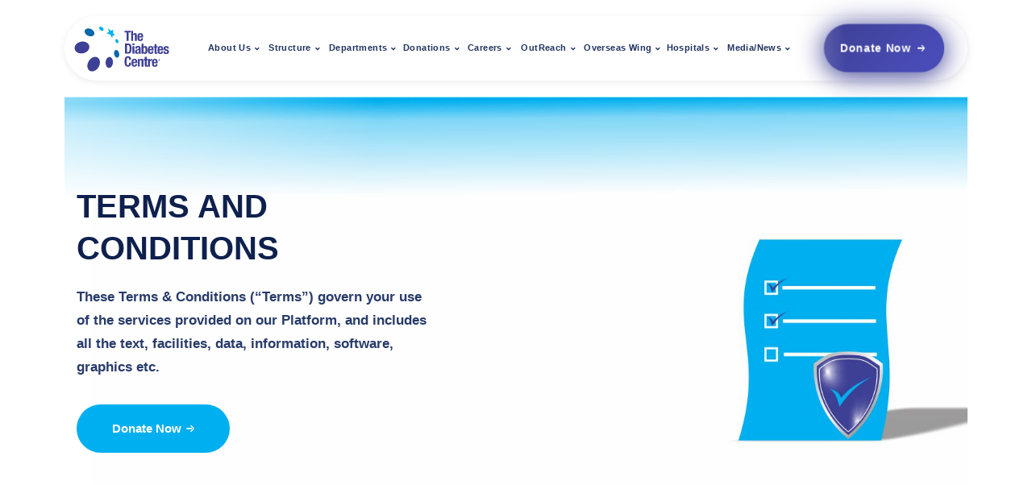

--- FILE ---
content_type: text/html; charset=UTF-8
request_url: https://thediabetescentre.org/terms-and-conditions
body_size: 16830
content:
<!doctype html>
<html lang="en">
<head>
    <meta charset="utf-8">
    <meta name="viewport" content="width=device-width, initial-scale=1">

    <!-- CSRF Token -->
    <meta name="csrf-token" content="F2zh20kmMxS13TyQOCQKz4G2sGP58Jm2PyFbhWs7">

    <title>The Diabetes Centre | Research &amp; Development</title>
  <script>
  !function(f,b,e,v,n,t,s)
  {if(f.fbq)return;n=f.fbq=function(){n.callMethod?
  n.callMethod.apply(n,arguments):n.queue.push(arguments)};
  if(!f._fbq)f._fbq=n;n.push=n;n.loaded=!0;n.version='2.0';
  n.queue=[];t=b.createElement(e);t.async=!0;
  t.src=v;s=b.getElementsByTagName(e)[0];
  s.parentNode.insertBefore(t,s)}
  (window, document,'script','https://connect.facebook.net/en_US/fbevents.js');

  fbq('init', '1272691864155292');
  fbq('track', 'PageView');
  </script>

  <noscript>
    <img height="1" width="1" style="display:none"
    src="https://www.facebook.com/tr?id=1272691864155292&ev=PageView&noscript=1"/>
  </noscript>
    <!-- Fonts -->
    <link rel="dns-prefetch" href="//fonts.gstatic.com">
    <link rel="stylesheet" href="https://fonts.googleapis.com/css2?family=Quicksand:wght@400;500;600;700&family=Roboto:wght@400;700&display=swap">
    <link rel="stylesheet" href="https://use.fontawesome.com/releases/v5.15.3/css/all.css">



    <!-- Styles -->
    <link href="/css/app.css?id=b4a1cb1e7bb641da415e" rel="stylesheet">
    <link href="https://thediabetescentre.org/css/mystyle.css?v=1769147597" rel="stylesheet">
    <style>
        /* Force navbar wrapper rounded corners */
        .navbar-wrapper {
            border-radius: 50px !important;
            -webkit-border-radius: 50px !important;
            -moz-border-radius: 50px !important;
            overflow: visible !important;
        }
        
        /* Force dropdown menus to show on hover - Override Bootstrap - DESKTOP ONLY */
        @media (min-width: 992px) {
            .navbar-nav .nav__item.has-dropdown > .dropdown-menu,
            .navbar .nav__item.has-dropdown > .dropdown-menu,
            .navbar-wrapper .nav__item.has-dropdown > .dropdown-menu,
            .navbar-nav .nav__item.has-dropdown > .dropdown-menu.dropdown-menu-right,
            .navbar .nav__item.has-dropdown > .dropdown-menu.dropdown-menu-right {
                display: block !important;
                position: absolute !important;
                opacity: 0 !important;
                visibility: hidden !important;
                z-index: 1050 !important;
                top: 100% !important;
                left: 0 !important;
                right: auto !important; /* Ensure it's on the left, not right */
                margin-left: 0 !important;
                margin-right: 0 !important;
                pointer-events: none !important;
            }
            
            .navbar-nav .nav__item.has-dropdown:hover > .dropdown-menu,
            .navbar .nav__item.has-dropdown:hover > .dropdown-menu,
            .navbar-wrapper .nav__item.has-dropdown:hover > .dropdown-menu,
            .header .navbar .nav__item.has-dropdown:hover > .dropdown-menu,
            .navbar-nav .nav__item.has-dropdown > .dropdown-menu:hover,
            .navbar-nav .nav__item.has-dropdown:hover > .dropdown-menu.dropdown-menu-right,
            .navbar .nav__item.has-dropdown:hover > .dropdown-menu.dropdown-menu-right {
                opacity: 1 !important;
                visibility: visible !important;
                display: block !important;
                pointer-events: auto !important;
                left: 0 !important; /* Force left alignment */
                right: auto !important; /* Prevent right alignment */
            }
        }
        
        /* MOBILE: Force inline dropdowns below parent items */
        @media (max-width: 991px) {
            .navbar-collapse .nav__item.has-dropdown > .dropdown-menu,
            .navbar-collapse .navbar-nav .nav__item.has-dropdown > .dropdown-menu,
            .navbar-collapse .navbar .nav__item.has-dropdown > .dropdown-menu,
            .navbar-collapse .nav__item.has-dropdown .dropdown-menu {
                position: static !important;
                display: none !important;
                float: none !important;
                width: 100% !important;
                min-width: 100% !important;
                top: auto !important;
                left: auto !important;
                right: auto !important;
                bottom: auto !important;
                opacity: 1 !important;
                visibility: visible !important;
                transform: none !important;
                box-shadow: none !important;
                border-top: 1px solid #e9ecef !important;
                margin-top: 0 !important;
                z-index: auto !important;
                pointer-events: auto !important;
            }
            
            .navbar-collapse .nav__item.has-dropdown.show > .dropdown-menu,
            .navbar-collapse .nav__item.has-dropdown.opened > .dropdown-menu,
            .navbar-collapse .nav__item.show > .dropdown-menu,
            .navbar-collapse .nav__item.opened > .dropdown-menu,
            .navbar-collapse .nav__item.has-dropdown.show .dropdown-menu,
            .navbar-collapse .nav__item.has-dropdown.opened .dropdown-menu {
                display: block !important;
                position: static !important;
                visibility: visible !important;
                opacity: 1 !important;
            }
            
            /* Ensure dropdown menu items are properly styled */
            .navbar-collapse .dropdown-menu .nav__item {
                padding: 0 !important;
                border-bottom: 1px solid #e9ecef !important;
            }
            
            .navbar-collapse .dropdown-menu .nav__item-link {
                padding: 12px 20px 12px 40px !important;
                color: #666 !important;
                font-size: 14px !important;
                line-height: 1.5 !important;
            }
            
            /* Override ANY other CSS that might be setting absolute positioning */
            .navbar-collapse * .dropdown-menu,
            .navbar-collapse .dropdown-menu,
            .navbar-collapse ul.dropdown-menu,
            .navbar-collapse li .dropdown-menu {
                position: static !important;
                display: none !important;
            }
            
            .navbar-collapse .show .dropdown-menu,
            .navbar-collapse .opened .dropdown-menu,
            .navbar-collapse .nav__item.show .dropdown-menu,
            .navbar-collapse .nav__item.opened .dropdown-menu {
                display: block !important;
                position: static !important;
            }
        }
        
        /* Override Bootstrap show class if needed */
        .navbar-nav .nav__item.has-dropdown.show > .dropdown-menu,
        .navbar .nav__item.has-dropdown.show > .dropdown-menu {
            opacity: 1 !important;
            visibility: visible !important;
            display: block !important;
        }
    </style>
    <link href="/css/all.css?id=e52e83832912c0bbd7f7" rel="stylesheet">
    <link href="https://thediabetescentre.org/css/dropdown-fix.css?v=1769147597" rel="stylesheet">
    <script>
    // CRITICAL: Force hide all mobile dropdowns immediately on page load - runs before any other scripts
    (function() {
        function forceHideAllDropdowns() {
            // Check if mobile view
            var isMobile = window.innerWidth <= 991 || window.matchMedia('(max-width: 991px)').matches;
            
            if (isMobile) {
                // Only hide dropdowns that don't have show/opened classes
                var dropdowns = document.querySelectorAll('.navbar-collapse .dropdown-menu, .navbar .dropdown-menu');
                dropdowns.forEach(function(menu) {
                    var parent = menu.closest('.nav__item.has-dropdown');
                    var shouldBeVisible = parent && (parent.classList.contains('show') || parent.classList.contains('opened'));
                    
                    if (!shouldBeVisible) {
                        // Hide dropdowns that shouldn't be visible
                        menu.classList.remove('show');
                        menu.style.setProperty('display', 'none', 'important');
                        menu.style.setProperty('visibility', 'hidden', 'important');
                        menu.style.setProperty('pointer-events', 'none', 'important');
                        menu.style.setProperty('opacity', '0', 'important');
                        menu.style.setProperty('height', '0', 'important');
                        menu.style.setProperty('overflow', 'hidden', 'important');
                        menu.style.setProperty('max-height', '0', 'important');
                    } else {
                        // Show dropdowns that should be visible
                        menu.style.setProperty('display', 'block', 'important');
                        menu.style.setProperty('visibility', 'visible', 'important');
                        menu.style.setProperty('pointer-events', 'auto', 'important');
                        menu.style.setProperty('opacity', '1', 'important');
                        menu.style.setProperty('height', 'auto', 'important');
                        menu.style.setProperty('overflow', 'visible', 'important');
                        menu.style.setProperty('max-height', 'none', 'important');
                    }
                });
            }
        }
        
        // Run immediately - even before DOM is ready
        if (document.body) {
            forceHideAllDropdowns();
        } else {
            // Wait for body to be available
            var observer = new MutationObserver(function(mutations, obs) {
                if (document.body) {
                    forceHideAllDropdowns();
                    obs.disconnect();
                }
            });
            observer.observe(document.documentElement, {childList: true});
        }
        
        // Run as soon as DOM is available
        if (document.readyState === 'loading') {
            document.addEventListener('DOMContentLoaded', forceHideAllDropdowns);
        } else {
            forceHideAllDropdowns();
        }
        
        // Run on load
        window.addEventListener('load', forceHideAllDropdowns);
        
        // Run on resize
        window.addEventListener('resize', function() {
            setTimeout(forceHideAllDropdowns, 100);
        });
        
        // Watch for class changes on parent items to update visibility
        if (document.body) {
            setTimeout(function() {
                var observer = new MutationObserver(function(mutations) {
                    mutations.forEach(function(mutation) {
                        if (mutation.type === 'attributes' && mutation.attributeName === 'class') {
                            setTimeout(forceHideAllDropdowns, 10);
                        }
                    });
                });
                
                var parents = document.querySelectorAll('.navbar-collapse .nav__item.has-dropdown');
                parents.forEach(function(parent) {
                    observer.observe(parent, {
                        attributes: true,
                        attributeFilter: ['class']
                    });
                });
            }, 500);
        }
    })();
    </script>
    <style>
    /* CRITICAL: Override all.css for mobile dropdowns - must be after all.css */
    @media (max-width: 991px) {
        .navbar-collapse .dropdown-menu,
        .navbar-collapse .nav__item.has-dropdown > .dropdown-menu,
        .navbar-collapse .navbar-nav .nav__item.has-dropdown > .dropdown-menu {
            position: static !important;
            display: none !important;
            float: none !important;
            width: 100% !important;
            top: auto !important;
            left: auto !important;
            right: auto !important;
            transform: none !important;
        }
        .navbar-collapse .nav__item.has-dropdown.show > .dropdown-menu,
        .navbar-collapse .nav__item.has-dropdown.opened > .dropdown-menu {
            display: block !important;
            position: static !important;
        }
    }
    </style>
    <script
        src="https://code.jquery.com/jquery-3.6.0.min.js"
        integrity="sha256-/xUj+3OJU5yExlq6GSYGSHk7tPXikynS7ogEvDej/m4="
        crossorigin="anonymous"></script>
    
    
    <!-- Google tag (gtag.js) -->
    <script async src="https://www.googletagmanager.com/gtag/js?id=G-QTPV9VTCVQ"></script>
    <script>
        window.dataLayer = window.dataLayer || [];
        function gtag(){dataLayer.push(arguments);}
        gtag('js', new Date());

        gtag('config', 'G-QTPV9VTCVQ');
    </script>    
   
</head>
<body>
    <div class="preloader">
        <div class="loading"><span></span><span></span><span></span><span></span></div>
    </div>
    
    <!-- /.preloader -->
    <div class="wrapper">

        <header class="header header-layout1">
    
    <div class="navbar-wrapper" style="border-radius: 50px; overflow: hidden; margin: 20px 0;">
        <style>
    /* Override line-height for sticky navbar */
    .is-sticky .nav__item .nav__item-link {
        line-height: 30px !important;
    }
    
    /* Text align left for all nav item links */
    .navbar-nav .nav__item-link {
        text-align: left !important;
        padding-left: 8px !important;
        padding-right: 8px !important;
        font-weight: 600 !important;
    }
    
    @media (min-width: 992px) {
            /* Custom dropdown menu - clean CSS without Bootstrap conflicts */
            .navbar .navbar-nav .nav__item.has-dropdown,
            .navbar.sticky-navbar .navbar-nav .nav__item.has-dropdown,
            .navbar.is-sticky .navbar-nav .nav__item.has-dropdown {
                position: relative;
            }
            
        .navbar .navbar-nav .nav__item.has-dropdown > .nav-dropdown-menu,
        .navbar.sticky-navbar .navbar-nav .nav__item.has-dropdown > .nav-dropdown-menu,
        .navbar.is-sticky .navbar-nav .nav__item.has-dropdown > .nav-dropdown-menu {
            position: absolute;
            top: 100%;
            left: 0 !important;
            right: auto !important;
            margin-left: 0 !important;
            margin-right: 0 !important;
            padding: 25px 0 23px;
            min-width: 200px;
            max-width: 250px;
            width: auto;
            background-color: #fff;
            box-shadow: 0px 2px 6px 0px rgba(40, 40, 40, 0.1);
            border-radius: 0 0 6px 6px;
            z-index: 1050;
            list-style: none;
            opacity: 0;
            visibility: hidden;
            pointer-events: none;
            transform: translateY(10px) translateX(0) !important;
            transition: all 0.5s ease;
        }
            
        .navbar .navbar-nav .nav__item.has-dropdown:hover > .nav-dropdown-menu,
        .navbar.sticky-navbar .navbar-nav .nav__item.has-dropdown:hover > .nav-dropdown-menu,
        .navbar.is-sticky .navbar-nav .nav__item.has-dropdown:hover > .nav-dropdown-menu {
            opacity: 1;
            visibility: visible;
            pointer-events: auto;
            transform: translateY(0) translateX(0) !important;
            left: 0 !important;
            right: auto !important;
            margin-left: 0 !important;
            margin-right: 0 !important;
        }
            
            .nav-dropdown-menu .nav__item {
                padding: 0;
                margin: 0;
                list-style: none;
            }
            
            .nav-dropdown-menu .nav__item:not(:last-child) {
                border-bottom: 1px solid #e9ecef;
            }
            
        .nav-dropdown-menu .nav__item-link {
            display: block;
            padding: 12px 20px 12px 40px;
            color: #333;
            text-decoration: none;
            font-size: 15px;
            font-weight: 400;
            line-height: 1.6;
            transition: all 0.3s ease;
            position: relative;
            text-align: left;
            white-space: nowrap;
            margin: 3px 0;
            width: 100%;
            box-sizing: border-box;
        }
        
        .nav-dropdown-menu .nav__item-link:hover {
            color: #00AFEF;
            background-color: #f8f9fa;
            padding: 12px 20px 12px 45px;
            margin: 3px 0;
        }
        
        .nav-dropdown-menu .nav__item-link::before {
            content: '';
            position: absolute;
            left: 25px;
            top: 50%;
            transform: translateY(-50%);
            width: 0;
            height: 2px;
            background-color: #00AFEF;
            transition: width 0.3s ease;
            border-radius: 1px;
        }
        
        .nav-dropdown-menu .nav__item-link:hover::before {
            width: 10px;
        }
        
        /* First and last item spacing */
        .nav-dropdown-menu .nav__item:first-child .nav__item-link {
            padding: 16px 20px 12px 40px;
            margin-top: 0;
        }
        
        .nav-dropdown-menu .nav__item:first-child .nav__item-link:hover {
            padding: 16px 20px 12px 45px;
        }
        
        .nav-dropdown-menu .nav__item:last-child .nav__item-link {
            padding: 12px 20px 16px 40px;
            margin-bottom: 0;
        }
        
        .nav-dropdown-menu .nav__item:last-child .nav__item-link:hover {
            padding: 12px 20px 16px 45px;
        }
        }
        
        /* Mobile: Hide dropdowns by default */
        @media (max-width: 991px) {
            .navbar-collapse .nav-dropdown-menu {
                display: none !important;
                opacity: 0 !important;
                visibility: hidden !important;
                pointer-events: none !important;
            }
            
            .navbar-collapse .nav__item.has-dropdown.show > .nav-dropdown-menu,
            .navbar-collapse .nav__item.has-dropdown.opened > .nav-dropdown-menu {
                display: block !important;
                opacity: 1 !important;
                visibility: visible !important;
                pointer-events: auto !important;
            }
        }
        
        /* Fix Donate Now button overflow on zoom */
        @media (min-width: 992px) {
            .navbar-collapse {
                display: flex !important;
                flex-wrap: nowrap;
                align-items: center;
                justify-content: space-between;
            }
            
            .navbar-nav {
                flex: 1 1 auto;
                min-width: 0;
                margin-right: 15px !important;
            }
            
            .navbar-nav .nav__item {
                margin-right: 5px !important;
            }
            
            .navbar-nav .nav__item-link {
                font-weight: 600 !important;
                padding-left: 8px !important;
                padding-right: 8px !important;
            }
            
            .navbar-nav .nav__item:last-child {
                margin-right: 0 !important;
            }
            
            .navbar-donate-wrapper {
                flex: 0 0 auto;
                margin-left: 10px;
                white-space: nowrap;
            }
            
            .btn__donate-now {
                min-width: auto !important;
                padding: 0 20px !important;
                font-size: 14px !important;
                white-space: nowrap;
            }
            
            .btn__donate-now span {
                margin: 0 5px 0 0 !important;
            }
        }
    </style>
    <nav class="navbar navbar-expand-lg sticky-navbar">
        <div class="container-fluid">
            <a class="navbar-brand" href="https://thediabetescentre.org">
                <img src="https://thediabetescentre.org/assets/logo/logo.svg" class="logo-light" alt="logo">
                <img src="https://thediabetescentre.org/assets/logo/logo.svg" class="logo-dark" width="120px" alt="logo">
            </a>
            <button class="navbar-toggler" type="button">
                <span class="menu-lines"><span></span></span>
            </button>
            <div class="collapse navbar-collapse" id="mainNavigation">
                <ul class="navbar-nav ml-auto">
                    <!-- All menu items -->
                    <li class="nav__item has-dropdown" >
                        <a href="https://thediabetescentre.org/about-us" class="nav__item-link">About Us</a>
                        <ul class="nav-dropdown-menu">
                            <li class="nav__item">
                                <a href="https://thediabetescentre.org/about-us" class="nav__item-link">About Us</a>
                            </li>
                            <li class="nav__item">
                                <a href="https://thediabetescentre.org/messages" class="nav__item-link">Mission/Vision</a>
                            </li>
                            <li class="nav__item">
                                <a href="https://thediabetescentre.org/certificates" class="nav__item-link">certifications</a>
                            </li>
                            <li class="nav__item">
                                <a href="https://thediabetescentre.org/facts-figures" class="nav__item-link">Statistics</a>
                            </li>
                            <li class="nav__item">
                                <a href="https://thediabetescentre.org/annualreport" class="nav__item-link">Annual & Audit report</a>
                            </li>
                        </ul>
                    </li>

                    <li class="nav__item has-dropdown">
                        <a href="https://thediabetescentre.org/about-us" class="nav__item-link">Structure</a>
                        <ul class="nav-dropdown-menu">
                            <li class="nav__item">
                                <a href="https://thediabetescentre.org/chairman" class="nav__item-link">Chairman</a>
                            </li>
                            <li class="nav__item">
                                <a href="https://thediabetescentre.org/our-leaders/pakistan-board-of-directors" class="nav__item-link">Board of Directors</a>
                            </li>
                            <li class="nav__item">
                                <a href="https://thediabetescentre.org/our-leaders/advisory-board-of-members" class="nav__item-link">Advisory Board</a>
                            </li>
                            <li class="nav__item">
                                <a href="https://thediabetescentre.org/employees" class="nav__item-link">Doctors</a>
                            </li>
                        </ul>
                    </li>

                    <li class="nav__item has-dropdown">
                        <a href="https://thediabetescentre.org/services" class="nav__item-link">Departments</a>
                        <ul class="nav-dropdown-menu">
                            <li class="nav__item">
                                <a href="https://thediabetescentre.org/services" class="nav__item-link">Clinics</a>
                            </li>
                            <li class="nav__item">
                                <a href="https://thediabetescentre.org/administrations" class="nav__item-link">Administration</a>
                            </li>
                        </ul>
                    </li>

                    <li class="nav__item has-dropdown">
                        <a href="#" class="nav__item-link">Donations</a>
                        <ul class="nav-dropdown-menu">
                                                                                                                    <li class="nav__item">
                                    <a href="https://thediabetescentre.org/donate/1" class="nav__item-link">General donation</a>
                                </li>
                                                            <li class="nav__item">
                                    <a href="https://thediabetescentre.org/donate/2" class="nav__item-link">Zakat</a>
                                </li>
                                                            <li class="nav__item">
                                    <a href="https://thediabetescentre.org/donate/3" class="nav__item-link">Sadaqah</a>
                                </li>
                                                            <li class="nav__item">
                                    <a href="https://thediabetescentre.org/donate/4" class="nav__item-link">Fidyaa / fitrana</a>
                                </li>
                                                            <li class="nav__item">
                                    <a href="https://thediabetescentre.org/donate/5" class="nav__item-link">Sponsor an equipment</a>
                                </li>
                                                        <li class="nav__item">
                                <a href="https://thediabetescentre.org/abg-machine" class="nav__item-link">ABG Machine</a>
                            </li>
                        </ul>
                    </li>

                    <li class="nav__item has-dropdown">
                        <a href="https://thediabetescentre.org/careers" class="nav__item-link">Careers</a>
                        <ul class="nav-dropdown-menu">
                            <li class="nav__item">
                                <a href="https://thediabetescentre.org/careers" class="nav__item-link">Jobs</a>
                            </li>
                            <li class="nav__item">
                                <a href="https://thediabetescentre.org/volunteers/create" class="nav__item-link">Volunteer</a>
                            </li>
                            <li class="nav__item">
                                <a href="https://thediabetescentre.org/ambassador" class="nav__item-link">Ambassador</a>
                            </li>
                            <li class="nav__item">
                                <a href="https://thediabetescentre.org/vendor/create" class="nav__item-link">Vendor Registration</a>
                            </li>
                            <li class="nav__item">
                                <a href="https://thediabetescentre.org/interns" class="nav__item-link">Interns</a>
                            </li>
                        </ul>
                    </li>

                    <li class="nav__item has-dropdown">
                        <a href="https://thediabetescentre.org/careers" class="nav__item-link">OutReach</a>
                        <ul class="nav-dropdown-menu">
                            <li class="nav__item">
                                <a href="https://thediabetescentre.org/awareness-sessions" class="nav__item-link">Awareness Sessions</a>
                            </li>
                            <li class="nav__item">
                                <a href="https://thediabetescentre.org/announcements" class="nav__item-link">Announcement</a>
                            </li>
                            <li class="nav__item">
                                <a href="https://thediabetescentre.org/promotions" class="nav__item-link">Promotion</a>
                            </li>
                            <li class="nav__item">
                                <a href="https://thediabetescentre.org/events" class="nav__item-link">Events</a>
                            </li>
                            <li class="nav__item">
                                <a href="https://thediabetescentre.org/campaigns" class="nav__item-link">Campaigns</a>
                            </li>
                            <li class="nav__item">
                                <a href="https://thediabetescentre.org/medical-screening-camps" class="nav__item-link">Medical Camps</a>
                            </li>
                            <li class="nav__item">
                                <a href="https://thediabetescentre.org/world-diabetes-day" class="nav__item-link">World Diabetes Day 2024</a>
                            </li>
                        </ul>
                    </li>

                    <li class="nav__item has-dropdown">
                        <a href="https://thediabetescentre.org/careers" class="nav__item-link">Overseas Wing</a>
                        <ul class="nav-dropdown-menu">
                            <li class="nav__item">
                                <a href="http://thediabetescentre.org.uk/" class="nav__item-link">TDC UK</a>
                            </li>
                            <li class="nav__item">
                                <a href="https://tdcusa.org/" class="nav__item-link">TDC USA</a>
                            </li>
                            <li class="nav__item">
                                <a href="https://thediabetescentre.org/coming-soon" class="nav__item-link">TDC Canada</a>
                            </li>
                            <li class="nav__item">
                                <a href="https://www.tdcaustralia.com.au/" class="nav__item-link">TDC Australia</a>
                            </li>
                            <li class="nav__item">
                                <a href="https://thediabetescentre.org/coming-soon" class="nav__item-link">TDC Saudia</a>
                            </li>
                        </ul>
                    </li>

                    <li class="nav__item has-dropdown">
                        <a href="https://thediabetescentre.org/careers" class="nav__item-link">Hospitals</a>
                        <ul class="nav-dropdown-menu">
                            <li class="nav__item">
                                <a href="https://thediabetescentre.org/hospitals" class="nav__item-link">Hospitals</a>
                            </li>
                            <li class="nav__item">
                                <a href="https://thediabetescentre.org/hospitals/hospital-on-wheels" class="nav__item-link">Hospital on Wheels</a>
                            </li>
                        </ul>
                    </li>

                    <li class="nav__item has-dropdown">
                        <a href="https://thediabetescentre.org/careers" class="nav__item-link">Media/News</a>
                        <ul class="nav-dropdown-menu">
                            <li class="nav__item">
                                <a href="https://thediabetescentre.org/printmedia" class="nav__item-link">Print Media</a>
                            </li>
                            <li class="nav__item">
                                <a href="https://thediabetescentre.org/emedia" class="nav__item-link">Electronic Media</a>
                            </li>
                            <li class="nav__item">
                                <a href="https://thediabetescentre.org/news" class="nav__item-link">Social Media</a>
                            </li>
                            <li class="nav__item">
                                <a href="https://thediabetescentre.org/blogs" class="nav__item-link">Blogs</a>
                            </li>
                            <li class="nav__item">
                                <a href="https://thediabetescentre.org/home-gallery" class="nav__item-link">Gallery</a>
                            </li>
                            <li class="nav__item">
                                <a href="https://thediabetescentre.org/news-letter" class="nav__item-link">NewsLetter</a>
                            </li>
                            <li class="nav__item">
                                <a href="https://thediabetescentre.org/magazine" class="nav__item-link">Magazines</a>
                            </li>
                            <li class="nav__item">
                                <a href="https://thediabetescentre.org/advertisements" class="nav__item-link">Advertisement</a>
                            </li>
                            <li class="nav__item">
                                <a href="https://thediabetescentre.org/publications" class="nav__item-link">Publications</a>
                            </li>
                            <li class="nav__item">
                                <a href="https://thediabetescentre.org/educational-materials" class="nav__item-link">Educational Material</a>
                            </li>
                        </ul>
                    </li>

                </ul>
                
                <div class="navbar-donate-wrapper">
                    <a href="https://thediabetescentre.org/donate-gernal-donation" class="btn btn__donate-now">
                        <span>Donate Now</span>
                        <i class="icon-arrow-right"></i>
                    </a>
                </div>
                
                <button class="close-mobile-menu d-block d-lg-none"><i class="fas fa-times"></i></button>
            </div><!-- /.navbar-collapse -->
        </div><!-- /.container -->
    </nav><!-- /.navabr -->
    </div>
</header>

            
<!-- ========================
       page title
    =========================== -->
<section class="page-title page-title-layout1 bg-overlay">
    <div class="bg-img"><img src="https://thediabetescentre.org/assets/banners/Terms&amp;ConditionsBanner.jpg" alt="background"></div>
    <div class="container">
        <div class="row">
            <div class="col-sm-12 col-md-12 col-lg-12 col-xl-5">
                <h1 class="pagetitle__heading">TERMS AND CONDITIONS</h1>
                <p class="pagetitle__desc">
                    These Terms &amp; Conditions (“Terms”) govern your use of the services provided on our Platform, and includes all the text, facilities, data, information, software, graphics etc.
                <div class="d-flex flex-wrap align-items-center">
                    <a href="https://thediabetescentre.org/how-to-donate" class="btn btn__primary btn__rounded mr-30">
                        <span>Donate Now</span>
                        <i class="icon-arrow-right"></i>
                    </a>
                </div>
            </div><!-- /.col-xl-5 -->
        </div><!-- /.row -->
    </div><!-- /.container -->
</section><!-- /.page-title -->

<!-- ========================
  About Layout 1
=========================== -->
<section class="about-layout1 pt-0 pb-20">
    <div class="container">
        <div class="row">
            <div class="col-sm-12 col-md-12 col-lg-12 mt-4">
                <div class="about__Text">
                                            <p></p>
                        <p class="text-justify">
                            Welcome to The Diabetes Centre’s platform, and all aids/services/facilities emanating from the website of The Diabetes Centre (collectively “Platform”). We thank you for using The Diabetes Centre Platform.
                        </p>
                        <p class="text-justify">
                            These Terms &amp; Conditions (“Terms”) govern your use of the services provided on our Platform, and includes all the text, facilities, data, information, software, graphics etc. that are entered into by you and The Diabetes Centre, and/or its Affiliates (collectively, inter alia, “The Diabetes Centre”, , “we” or “us”). By continuing to browse and use the Platform, you are agreeing to comply with and be bound by the following Terms, which govern The Diabetes Centre’s relationship with you in relation to the Terms. The term ‘you’ refers to the user or viewer of our Platform.  The content of the Platform is the property of The Diabetes Centre. The Diabetes Centre’s Platform is essentially provided to bridge the information gap between patients and our healthcare services.
                        </p>
                        <p class="text-justify">
                            By using The Diabetes Centre Platform, you irrevocably accept all the obligations stipulated in these Terms and agree to abide by them. Accessing the Platform through any medium, including but not limited to mobile phones, smart phones and tablets, are also subjected to these Terms. These Terms supersede all previous oral and written terms and conditions (if any) communicated to you. By using this Platform, you signify your agreement to these Terms. We reserve the right to modify or terminate any portion of the Platform offered by The Diabetes Centre for any reason, without notice and without liability to you or any third party. To make sure you are aware of any changes, please review these terms of use periodically. The Platform should not be used in cases of medical emergencies.
                        </p>
                        <p class="text-justify">
                            We encourage you to independently verify any information you see/choose on the Platform with respect to any method of an appointment and registration. We request you to please safeguard your registration and patient details emanating out of the Platform to make sure that others do not have access to it.
                        </p>
                        <p class="text-justify">
                            It is your responsibility to keep your account information safe and current. A The Diabetes Centre user may wish to schedule an appointment through the Platform. Please note that such user will be solely responsible for any activity that is undertaken through his/her account on behalf of his/her family members and friends, and/or him/her self.
                        </p>
                        <h5>INFORMATION UPLOADED BY YOU ON THE PLATFORM:</h5>
                        <p class="text-justify">
                            You understand that you may have the option of uploading your health / medical information on the Platform in order to enable The Diabetes Centre to potentially access your previous medical history. While The Diabetes Centre takes utmost care with respect to the security of the information you decide to upload, you understand that any information that you disclose on the Platform is at your own risk. By uploading / sharing / disclosing your medical information on the Platform, you hereby give your consent to Platform to store such health / medical information on The Diabetes Centre’s servers. The Diabetes Centre will retain such medical / health information you upload on the Platform for as long as it is needed to full fill the service you seek to avail on the Platform. If you delete your account, The Diabetes Centre may delete such medical / health information.
                        </p>
                        <p>But please note:</p>
                        <ol>
                            <li>	There might be some latency in deleting this information from our servers and backup storage.</li>
                            <li>	We may retain this information if necessary, to comply with our legal obligations, resolve disputes, or enforce our agreements.</li>
                        </ol>
                        <h5>SHARING OF INFORMATION UPLOADED BY YOU ON THE PLATFORM</h5>
                        <p class="text-justify">
                            Unless you specifically consent to share information, medical or otherwise, with either doctors or third party service providers, Platform does not share such information that you upload on the Platform. While The Diabetes Centre takes utmost care with respect to the security of the information you decide to share, you understand that any information that you disclose on the Platform is at your own risk. In the event you do not trust The Diabetes Centre with such information, please do not share such information on the Platform, while The Diabetes Centre endeavors to protect any information uploaded or shared by you on the Platform, you understand that The Diabetes Centre shall not be held liable or responsible for the loss or damage to such information on the Platform. It is your responsibility to ensure that you have all your information, medical or otherwise, stored on your hard drive. You hereby agree not to use the Platform as an “external storage” to store your medical / health records.
                        </p>
                        <h5>CLINICAL SUPPORT INFORMATION</h5>
                        <p class="text-justify">
                            We may provide information to assist you in clinical decision-making. The information and materials available through the Platform are for informational and educational purposes only and are not intended to constitute professional advice, diagnosis or treatment, or to substitute for your professional judgment.
                        </p>
                        <p class="text-justify">
                            Information that may be placed on the Platform by third parties are beyond our control. We are not responsible for the accuracy or completeness of information available from or through our Platform. You assume full risk and responsibility for the use of information you obtain from or through this Platform, and you agree that The Diabetes Centre is not responsible or liable for any claim, loss, or liability arising from the use of the information. We do not recommend or endorse any provider of healthcare or health-related products, items or services, and the performance of materials/services on the Platform relating to any such products, items or services is not an endorsement or recommendation of them. You agree to review the definitions, functionality, and limitations of the services, and to make an independent determination of their suitability for your use.
                        </p>
                        <h5>NO DOCTOR – PATIENT RELATIONSHIP</h5>
                        <p class="text-justify">
                            Please note that some of the content, text, data, graphics, images, information, suggestions, guidance, and other material (collectively, “Information”) that may be available on the Platform (including information provided in direct response to your questions or postings) may be provided by individuals in the medical profession. The provision of such Information does not create a licensed medical professional/patient relationship, between The Diabetes Centre and you and does not constitute an opinion, medical advice, or diagnosis or treatment of any particular condition, but is only provided to assist you with potentially locating specified medical care from a qualified practitioner. We make no guarantees, representations or warranties, whether expressed or implied, with respect to professional qualifications, quality of work, expertise or other information provided on the Platform. We do not in any way endorse any individual described herein. In no event shall we be liable to you or anyone else for any decision made or action taken by you in reliance on such information.
                        </p>
                        <h5>APPLICABLE LAW</h5>
                        <p class="text-justify">
                            The interpretation of this agreement and the resolution of any disputes arising under these terms of use shall be governed by the laws of Pakistan.
                        </p>
                        <h5>ADVICE OF COUNSEL EACH PARTY ACKNOWLEDGES</h5>
                        <ul class="list-items list-unstyled mb-60 pl-40">
                            <li>Having fully read these terms of use in its entirety</li>
                            <li>Having had full opportunity to study and review these terms of use</li>
                            <li>Having been advised that counsel for us has acted solely on our behalf in connection with the negotiation, preparation, and execution of these terms of use</li>
                            <li>Having been advised that all parties have the right to consult and should consult independent counsel respecting their rights and duties under these Terms of Use</li>
                            <li>Having had access to all such information as has been requested. You have read these terms of use and agree to all of the provisions contained above</li>
                        </ul>
                        <h5>AVAILABILITY, PLATFORMOINTMENT, RESCHEDULING, FREE REVIEW AND/OR CANCELLATION</h5>
                        <p class="text-justify">
                            E-consultations may be available for family physician &amp; multi specialties E-consultation from a specific doctor/physician shall be available subject to his/her availability/willingness/discretion. Confirmation of your appointment with a specific doctor/physician, as per his/her availability. The Diabetes Centre reserves the right to reschedule or cancel an appointment without any prior notice. The time provided for consultation to you is indicative and actual consultation time may change depending on the consulting doctor’s discretion. Your consulted physician reserves the right to provide post consultation free review consultations can be booked, rescheduled or cancelled only within the stipulate time limits mentioned periodically.
                        </p>
                        <h5>PRIVACY AND SECURITY</h5>
                        <p class="text-justify">
                            The Diabetes Centre uses secure encryption technology to keep your information safe and secured at all time. The Diabetes Centre is committed towards maintaining the privacy of the information uploaded by you on the Platform and complies with the industry standard security safeguards for the purpose of securing the Platform and the information provided/ uploaded by you The Diabetes Centre uses all reasonable endeavors to ensure the integrity of the online payment facility’s security. Despite our endeavors, breaches of security and confidentiality could occur. You acknowledge that we are not liable for any loss suffered by you as a result of any breaches in security modification of terms and conditions of service. The Diabetes Centre may at any time, without any prior notification to you, modify these terms of conditions. Please review the latest version of the terms and conditions before proceeding to avail the service. If you continue to use the service, it shall be deemed that you agree and abide by the modified terms and conditions.
                        </p>
                        <h5>PRIVACY; ADDITIONAL TERMS</h5>
                        <p class="text-justify">
                            You confirm that you have read and accept our privacy policy. The privacy policy is hereby incorporated by reference into, and made a part of, these terms of use. Your use of the services is subject to any additional terms, rules, or guidelines applicable to the services or certain features of the services that we may post and you may accept (the ‘Additional Terms’).
                        </p>
                        <h5>OWNERSHIP OF CONTENT</h5>
                        <p class="text-justify">
                            The services, the Platform, and the entire contents emanating out of it are owned and operated by The Diabetes Center. The visual interfaces, graphics, design, compilation, information, computer code (including source code or object code), products , software, services, and all other elements of the services (the “Materials”) are protected by copyright, trade dress, patent, and trademark laws, international conventions, and all other relevant intellectual property and proprietary rights, and applicable laws. All materials contained on the services are the property of The Diabetes Centre or its subsidiaries or affiliated companies and/or third-party licensors. All trademarks, logos and service marks displayed on the services, whether registered or unregistered, are owned exclusively by The Diabetes Centre or its affiliates and/or other third parties. Nothing contained in these terms of use, nor your use of the materials, shall be construed as granting you any license or right in or to any trademark, logo, or service of The Diabetes Centre. The Diabetes Centre reserves all rights not expressly granted in this terms of use.
                        </p>
                        <h5>BY USING THIS PLATFORM YOU REPRESENT AND WARRANT THAT</h5>
                        <ul class="list-items list-unstyled mb-60 pl-40">
                            <li>You are 18 years of age or older and that your use of the Platform shall not violate any applicable law or regulation.</li>
                            <li>All registration information you submit is truthful and accurate and that you agree to maintain the accuracy of such information.</li>
                            <li>Your registration and use on the Platform is solely for your personal and non-commercial use. Any use of this Platform or its content other than for personal purposes is prohibited.</li>
                        </ul>
                        <p class="text-justify">
                            Your personal and non-commercial use of this Platform shall be subjected to the following restrictions:
                        </p>
                        <ul class="list-items list-unstyled mb-60 pl-40">
                            <li>You may not modify any content of the Platform.</li>
                            <li>You may not decompile, reverse engineer, or disassemble the content.</li>
                            <li>You may not remove any copyright, trademark registration, or other proprietary notices from the Platform. You further agree not to access or use this Platform in any manner that may be harmful to the operation of this Platform or its content.</li>
                        </ul>
                        <p class="text-justify">You will not:</p>
                        <ul class="list-items list-unstyled mb-60 pl-40">
                            <li>Use the service available on the Platform for commercial purposes of any kind; or</li>
                            <li>Use the Platform and/or services in any way that is unlawful, or harms the company or any other person or entity, as determined in the company’s sole discretion.</li>
                            <li>You will not post, submit, upload, distribute, or otherwise transmit or make available any software or other computer files that contain a virus or other harmful component.</li>
                            <li>You will not impair or damage the Platform and / or services or any connected network, or otherwise interfere with any person or entity use or enjoyment of the Platform and/or the Services.</li>
                            <li>You will not engage in any form of antisocial, disrupting, or destructive acts,including “flaming”, “spamming”, “flooding”, “trolling”, “phishing” and “griefing” as those terms are commonly understood and used on the Internet.</li>
                            <li>You will not delete or modify any content of the Platform and/or services, including but not limited to, legal notices, disclaimers or proprietary notices such as copyright or trademark symbols, logos, that you do not own or have express permission to modify.</li>
                        </ul>
    
                        <p class="text-justify">
                            The company cannot and will not assure you that other The Diabetes Centre users are or will be complying with the foregoing rules or any other provisions of these terms of use, and, as between you and the company, you hereby assume all risk of harm or injury resulting from any such lack of compliance.
                        </p>
                        <p class="text-justify">
                            All information, content and material contained in the Platform and/or services are the company’s intellectual property. All trademarks, services marks, trade names, and trade dress are proprietary to the Company. No information, content or material from the Platform and / or services may be copied, reproduced, republished, uploaded, posted, transmitted or distributed in any way without the company’s express written permission.
                        </p>
                        <p class="text-justify">
                            You acknowledge that when you access a link that leaves the Platform, the site you will enter into is not controlled by the company and different terms of use and privacy policy may vary. By accessing links to other sites, you acknowledge that The Diabetes Centre is not responsible for those sites. The company reserves the right to disable links from third party sites to the Platform.
                        </p>
                    </div>
                                     
                </div>
                
            </div>
        </div><!-- /.row -->
    </div><!-- /.container -->
</section><!-- /.About Layout 1 -->




              <footer class="footer-new">
    <div class="footer-new-primary">
        <div class="container">
            <div class="row footer-new-content">
                <!-- Logo and Company Info Column -->
                <div class="col-sm-12 col-md-6 col-lg-3 footer-new-col">
                    <div class="footer-new-logo">
                        <img src="https://thediabetescentre.org/assets/logo/logo.svg" alt="The Diabetes Centre" class="footer-logo-img">
                        <div class="footer-logo-text">
                            <span class="logo-text-small">The</span>
                            <span class="logo-text-large">Diabetes</span>
                            <span class="logo-text-large">Centre</span>
                            <span class="logo-registered">®</span>
                        </div>
                    </div>
                    <div class="footer-company-info">
                        <p>A company set up under section 42 of the</p>
                        <p>Companies Act, 2017</p>
                    </div>
                </div>

                <!-- Quick Links Column -->
                <div class="col-sm-12 col-md-6 col-lg-2 footer-new-col">
                    <h5 class="footer-new-heading">Quick Links</h5>
                    <ul class="footer-new-links">
                        <li><a href="https://thediabetescentre.org/news">News</a></li>
                        <li><a href="https://thediabetescentre.org/events">Events</a></li>
                        <li><a href="#">Our Campus</a></li>
                        <li><a href="https://thediabetescentre.org/careers">Careers</a></li>
                        <li><a href="https://thediabetescentre.org/publications">Public Notice</a></li>
                        <li><a href="https://thediabetescentre.org/contact-us">Contact Us</a></li>
                        <li><a href="https://thediabetescentre.org/study-uk">HSAExtendedCampus</a></li>
                        <li><a href="https://thediabetescentre.org/terms-and-conditions">Terms & Conditions</a></li>
                    </ul>
                </div>

                <!-- Donate Now Column -->
                <div class="col-sm-12 col-md-6 col-lg-3 footer-new-col">
                    <h5 class="footer-new-heading">Donate Now</h5>
                    <ul class="footer-new-links">
                        <li><a href="https://thediabetescentre.org/donate-gernal-donation">General Donation</a></li>
                        <li><a href="https://thediabetescentre.org/online-donate">Zakat</a></li>
                        <li><a href="https://thediabetescentre.org/online-donate">Sadaqah</a></li>
                        <li><a href="https://thediabetescentre.org/online-donate">Fidyaa</a></li>
                        <li><a href="https://thediabetescentre.org/online-donate">Sponsor an Equipment</a></li>
                        <li><a href="https://thediabetescentre.org/online-donate">ABG Machine</a></li>
                    </ul>
                </div>

                <!-- Contact Us Column -->
                <div class="col-sm-12 col-md-6 col-lg-4 footer-new-col">
                    <h5 class="footer-new-heading">Contact Us</h5>
                    <ul class="footer-new-contact">
                        <li>
                            <i class="fas fa-map-marker-alt footer-icon"></i>
                            <a href="https://goo.gl/maps/GtzhxKQVvvnC2NQt9">The Diabetes Centre, Phulgran Stop, Near Toll Plaza. Islamabad – Murree Expressway.</a>
                        </li>
                        <li>
                            <i class="fas fa-phone footer-icon"></i>
                            <a href="tel:+9251111111832">UAN (051) 111 111 832</a>
                        </li>
                        <li>
                            <i class="fas fa-phone footer-icon"></i>
                            <a href="tel:+92514481100">TDC-Islamabad +92514481100</a>
                        </li>
                    </ul>
                </div>
            </div>
        </div>
    </div>

    <!-- Footer Bottom Section -->
    <div class="footer-new-bottom">
        <div class="container">
            <div class="row align-items-center">
                <div class="col-sm-12 col-md-6 col-lg-6">
                    <p class="footer-copyright">All Right Reserved © 1996-2025 thediabetescentre.org</p>
                </div>
                <div class="col-sm-12 col-md-6 col-lg-6">
                    <div class="footer-social-icons">
                        <a href="https://twitter.com/tdcpak" target="_blank" aria-label="Twitter">
                            <i class="fab fa-twitter"></i>
                        </a>
                        <a href="https://www.facebook.com/TheDiabetesCentre.Inc" target="_blank" aria-label="Facebook">
                            <i class="fab fa-facebook-f"></i>
                        </a>
                        <a href="https://www.instagram.com/thediabetescentre/" target="_blank" aria-label="Instagram">
                            <i class="fab fa-instagram"></i>
                        </a>
                        <a href="https://www.youtube.com/channel/UCggK18vB-KZ8-VDWB4Dm94Q" target="_blank" aria-label="YouTube">
                            <i class="fab fa-youtube"></i>
                        </a>
                        <a href="https://www.tiktok.com/@the.diabetes.centre" target="_blank" aria-label="TikTok">
                            <i class="fab fa-tiktok"></i>
                        </a>
                        <a href="https://whatsapp.com/channel/0029VaE6rJJLo4hb9iy9Og0w" target="_blank" aria-label="WhatsApp">
                            <i class="fab fa-whatsapp"></i>
                        </a>
                    </div>
                </div>
            </div>
        </div>
    </div>
</footer>
 


        <button id="scrollTopBtn"><i class="fas fa-long-arrow-alt-up"></i></button>
    </div>
<script type="text/javascript">
    function googleTranslateElementInit() {
        new google.translate.TranslateElement({
            pageLanguage: 'en',
            layout: google.translate.TranslateElement.InlineLayout.SIMPLE
        }, 'google_translate_element');
    }
</script>
<script type="text/javascript" src="//translate.google.com/translate_a/element.js?cb=googleTranslateElementInit"></script>





<!-- Scripts -->

<script src="/js/all.js?id=8cade515cd528ac092a6"></script>

<script>
// Fix dropdown positioning on desktop - force left alignment (ONLY positioning, not visibility)
(function() {
    function fixDesktopDropdownPosition() {
        if (window.innerWidth >= 992) {
            var dropdowns = document.querySelectorAll('.navbar-nav .nav__item.has-dropdown > .dropdown-menu');
            dropdowns.forEach(function(menu) {
                var parent = menu.closest('.nav__item.has-dropdown');
                if (parent) {
                    // Ensure parent li is positioning context
                    parent.style.setProperty('position', 'relative', 'important');
                    
                    // ONLY fix positioning, don't touch visibility/opacity/display
                    menu.style.setProperty('left', '0', 'important');
                    menu.style.setProperty('right', 'auto', 'important');
                    menu.style.setProperty('margin-left', '0', 'important');
                    menu.style.setProperty('margin-right', '0', 'important');
                    menu.style.setProperty('position', 'absolute', 'important');
                }
            });
        }
    }
    
    // Fix on page load (after a delay to let Bootstrap initialize)
    if (document.readyState === 'loading') {
        document.addEventListener('DOMContentLoaded', function() {
            setTimeout(function() {
                fixDesktopDropdownPosition();
                setupDesktopDropdownWatchers();
            }, 100);
        });
    } else {
        setTimeout(function() {
            fixDesktopDropdownPosition();
            setupDesktopDropdownWatchers();
        }, 100);
    }
    
    function setupDesktopDropdownWatchers() {
        if (window.innerWidth >= 992) {
            // Fix on hover - only positioning
            var navItems = document.querySelectorAll('.navbar-nav .nav__item.has-dropdown');
            navItems.forEach(function(item) {
                item.addEventListener('mouseenter', function() {
                    var menu = this.querySelector('.dropdown-menu');
                    if (menu) {
                        // Ensure parent is positioning context
                        this.style.setProperty('position', 'relative', 'important');
                        
                        setTimeout(function() {
                            // ONLY fix positioning, preserve visibility
                            menu.style.setProperty('left', '0', 'important');
                            menu.style.setProperty('right', 'auto', 'important');
                            menu.style.setProperty('margin-left', '0', 'important');
                            menu.style.setProperty('margin-right', '0', 'important');
                            menu.style.setProperty('transform', 'translateY(0) translateX(0)', 'important');
                            menu.style.setProperty('position', 'absolute', 'important');
                        }, 50);
                    }
                });
            });
            
            // Use MutationObserver to watch for style changes from Popper.js - only fix positioning
            if (typeof MutationObserver !== 'undefined') {
                var dropdowns = document.querySelectorAll('.navbar-nav .nav__item.has-dropdown > .dropdown-menu');
                var observer = new MutationObserver(function(mutations) {
                    mutations.forEach(function(mutation) {
                        if (mutation.type === 'attributes' && mutation.attributeName === 'style') {
                            var menu = mutation.target;
                            if (menu.classList.contains('dropdown-menu') && 
                                menu.closest('.nav__item.has-dropdown') &&
                                window.innerWidth >= 992) {
                                var parent = menu.closest('.nav__item.has-dropdown');
                                if (parent) {
                                    // Ensure parent is positioning context
                                    parent.style.setProperty('position', 'relative', 'important');
                                    
                                    // Force left alignment immediately
                                    menu.style.setProperty('left', '0', 'important');
                                    menu.style.setProperty('right', 'auto', 'important');
                                    menu.style.setProperty('margin-left', '0', 'important');
                                    menu.style.setProperty('margin-right', '0', 'important');
                                    menu.style.setProperty('transform', 'translateY(0) translateX(0)', 'important');
                                    menu.style.setProperty('position', 'absolute', 'important');
                                }
                            }
                        }
                    });
                });
                
                dropdowns.forEach(function(menu) {
                    observer.observe(menu, {
                        attributes: true,
                        attributeFilter: ['style']
                    });
                });
            }
            
            // Aggressive interval check to override Popper.js positioning every 10ms
            setInterval(function() {
                if (window.innerWidth >= 992) {
                    var dropdowns = document.querySelectorAll('.navbar-nav .nav__item.has-dropdown > .dropdown-menu');
                    dropdowns.forEach(function(menu) {
                        var parent = menu.closest('.nav__item.has-dropdown');
                        if (parent) {
                            // Ensure parent li is positioning context
                            parent.style.setProperty('position', 'relative', 'important');
                            
                            // Get the link element to calculate offset
                            var link = parent.querySelector('.nav__item-link');
                            if (link) {
                                // Make sure link is not positioning context
                                link.style.setProperty('position', 'static', 'important');
                                
                                // Simply align to parent li's left edge (0)
                                menu.style.setProperty('left', '0', 'important');
                            } else {
                                // Fallback: align to parent's left edge
                                menu.style.setProperty('left', '0', 'important');
                            }
                            
                            menu.style.setProperty('right', 'auto', 'important');
                            menu.style.setProperty('margin-left', '0', 'important');
                            menu.style.setProperty('margin-right', '0', 'important');
                            menu.style.setProperty('transform', 'translateY(0) translateX(0)', 'important');
                            menu.style.setProperty('position', 'absolute', 'important');
                        }
                    });
                }
            }, 10);
            
        }
    }
})();

// Force mobile dropdowns to be inline - event-driven only, no setInterval
(function() {
    function forceInlineDropdowns() {
        if (window.innerWidth <= 991) {
            var dropdowns = document.querySelectorAll('.navbar-collapse .dropdown-menu');
            dropdowns.forEach(function(menu) {
                // Always set positioning properties
                menu.style.setProperty('position', 'static', 'important');
                menu.style.setProperty('float', 'none', 'important');
                menu.style.setProperty('width', '100%', 'important');
                menu.style.setProperty('top', 'auto', 'important');
                menu.style.setProperty('left', 'auto', 'important');
                menu.style.setProperty('right', 'auto', 'important');
                menu.style.setProperty('bottom', 'auto', 'important');
                menu.style.setProperty('transform', 'none', 'important');
                menu.style.setProperty('opacity', '1', 'important');
                // Don't set visibility here - let CSS handle it based on parent state
                menu.style.setProperty('z-index', 'auto', 'important');
                
                // Set display based on parent state - hide by default, show only when opened
                var parent = menu.closest('.nav__item.has-dropdown');
                if (parent && (parent.classList.contains('show') || parent.classList.contains('opened'))) {
                    menu.style.setProperty('display', 'block', 'important');
                    menu.style.setProperty('visibility', 'visible', 'important');
                    menu.style.setProperty('pointer-events', 'auto', 'important');
                } else {
                    // Force hide if parent doesn't have show/opened class
                    menu.style.setProperty('display', 'none', 'important');
                    menu.style.setProperty('visibility', 'hidden', 'important');
                    menu.style.setProperty('pointer-events', 'none', 'important');
                }
            });
        }
    }
    
    // Run immediately
    forceInlineDropdowns();
    
    // Run on DOM ready
    if (document.readyState === 'loading') {
        document.addEventListener('DOMContentLoaded', forceInlineDropdowns);
    }
    
    // Run on load
    window.addEventListener('load', forceInlineDropdowns);
    
    // Run on resize
    window.addEventListener('resize', forceInlineDropdowns);
    
    // Also run after jQuery loads
    if (typeof jQuery !== 'undefined') {
        jQuery(document).ready(function($) {
            forceInlineDropdowns();
            
            // Watch for class changes on parent items (more reliable than watching menu itself)
            var observer = new MutationObserver(function(mutations) {
                mutations.forEach(function(mutation) {
                    if (mutation.type === 'attributes' && mutation.attributeName === 'class') {
                        // Small delay to let classes settle
                        setTimeout(forceInlineDropdowns, 10);
                    }
                });
            });
            
            setTimeout(function() {
                // Observe parent items, not menus
                $('.navbar-collapse .nav__item.has-dropdown').each(function() {
                    observer.observe(this, {
                        attributes: true,
                        attributeFilter: ['class'],
                        subtree: false
                    });
                });
            }, 500);
        });
    }
})();
</script>

       <script>
           $(document).ready(function($){
               $('#google_translate_element').bind('DOMNodeInserted', function(event) {
                   $('.goog-te-menu-value span:first').html('Translate');
                   $('.goog-te-menu-frame.skiptranslate').load(function(){
                       setTimeout(function(){
                           $('.goog-te-menu-frame.skiptranslate').contents().find('.goog-te-menu2-item-selected .text').html('Translate');
                       }, 100);
                   });
               });
               
               // COMPLETELY DISABLE Bootstrap dropdown for navbar items - use pure CSS hover instead
               if ($(window).width() >= 992) {
                   $('.navbar .nav__item.has-dropdown [data-toggle="dropdown"]').each(function() {
                       var $toggle = $(this);
                       var $parent = $toggle.closest('.nav__item.has-dropdown');
                       var $menu = $parent.find('.dropdown-menu');
                       
                       // COMPLETELY remove Bootstrap dropdown functionality
                       $toggle.removeAttr('data-toggle');
                       $toggle.removeAttr('data-bs-toggle');
                       $toggle.removeAttr('data-boundary');
                       $toggle.removeAttr('data-reference');
                       $toggle.removeAttr('data-placement');
                       $toggle.removeAttr('data-offset');
                       
                       // Destroy Bootstrap dropdown instance
                       if ($toggle.data('bs.dropdown')) {
                           try {
                               var dropdown = $toggle.data('bs.dropdown');
                               if (dropdown && dropdown._popper) {
                                   dropdown._popper.destroy();
                               }
                               if (dropdown && dropdown.dispose) {
                                   dropdown.dispose();
                               }
                           } catch(e) {}
                           $toggle.removeData('bs.dropdown');
                       }
                       
                       // Remove all Bootstrap event handlers
                       $toggle.off('click.bs.dropdown');
                       $toggle.off('click.dropdown');
                       $toggle.off('show.bs.dropdown');
                       $toggle.off('shown.bs.dropdown');
                       
                       // Ensure parent li is positioning context
                       $parent[0].style.setProperty('position', 'relative', 'important');
                       
                       // Make link static (not positioning context)
                       $toggle[0].style.setProperty('position', 'static', 'important');
                       
                       // Set dropdown to absolute positioning relative to parent li
                       if ($menu.length && $menu[0]) {
                           $menu[0].style.cssText = 
                               'position: absolute !important; ' +
                               'left: 0 !important; ' +
                               'right: auto !important; ' +
                               'top: 100% !important; ' +
                               'margin-left: 0 !important; ' +
                               'margin-right: 0 !important; ' +
                               'transform: translateX(0) !important;';
                       }
                   });
                   
                   // Force dropdown menus to show on hover and align left
                   $('.navbar .nav__item.has-dropdown').hover(
                       function() {
                           var $parent = $(this);
                           var $menu = $parent.find('.dropdown-menu');
                           var $link = $parent.find('.nav__item-link');
                           
                           // Ensure parent is positioning context
                           $parent[0].style.setProperty('position', 'relative', 'important');
                           
                           // Make link NOT the positioning context
                           if ($link.length && $link[0]) {
                               $link[0].style.setProperty('position', 'static', 'important');
                           }
                           
                           // Simply align to parent li's left edge (0)
                           $menu.css({
                               'opacity': '1',
                               'visibility': 'visible',
                               'display': 'block',
                               'transform': 'translateY(0)',
                               'pointer-events': 'auto',
                               'left': '0',
                               'right': 'auto',
                               'margin-left': '0',
                               'margin-right': '0'
                           });
                           
                           // Force with setProperty for maximum priority - align to parent li's left edge
                           if ($menu[0]) {
                               $menu[0].style.setProperty('left', '0', 'important');
                               $menu[0].style.setProperty('right', 'auto', 'important');
                               $menu[0].style.setProperty('margin-left', '0', 'important');
                               $menu[0].style.setProperty('margin-right', '0', 'important');
                               $menu[0].style.setProperty('transform', 'translateY(0) translateX(0)', 'important');
                               $menu[0].style.setProperty('position', 'absolute', 'important');
                           }
                       },
                       function() {
                           $(this).find('.dropdown-menu').css({
                               'opacity': '0',
                               'visibility': 'hidden',
                               'transform': 'translateY(10px)',
                               'pointer-events': 'none'
                           });
                       }
                   );
                   
                   // Aggressive interval to override any Popper.js positioning - run very frequently
                   setInterval(function() {
                       if ($(window).width() >= 992) {
                           $('.navbar .nav__item.has-dropdown > .dropdown-menu').each(function() {
                               var menu = this;
                               var $menu = $(menu);
                               var $parent = $menu.closest('.nav__item.has-dropdown');
                               var $link = $parent.find('.nav__item-link');
                               
                               if ($parent.length) {
                                   // CRITICAL: Ensure parent li is positioning context
                                   $parent[0].style.setProperty('position', 'relative', 'important');
                                   
                                   // Make sure link is NOT positioning context - this is KEY!
                                   if ($link.length && $link[0]) {
                                       $link[0].style.setProperty('position', 'static', 'important');
                                       $link[0].style.setProperty('display', 'block', 'important');
                                   }
                                   
                                   // Get actual positions to calculate correct offset
                                   var parentRect = $parent[0].getBoundingClientRect();
                                   var menuRect = menu.getBoundingClientRect();
                                   
                                   // Calculate how far right the menu is from the parent's left edge
                                   var offsetFromParentLeft = menuRect.left - parentRect.left;
                                   
                                   // Get link's position relative to parent
                                   var linkRect = $link.length ? $link[0].getBoundingClientRect() : null;
                                   var linkOffset = linkRect ? (linkRect.left - parentRect.left) : 0;
                                   
                                   // Calculate negative left value to align dropdown with parent's left edge
                                   // If link has offset, we need to shift dropdown left by that amount
                                   var leftValue = (-linkOffset) + 'px';
                                   
                                   // FORCE left alignment - use calculated negative value
                                   menu.style.cssText = menu.style.cssText.replace(/left\s*:[^;]+/gi, '');
                                   menu.style.setProperty('left', leftValue, 'important');
                                   menu.style.setProperty('right', 'auto', 'important');
                                   menu.style.setProperty('margin-left', '0', 'important');
                                   menu.style.setProperty('margin-right', '0', 'important');
                                   menu.style.setProperty('position', 'absolute', 'important');
                                   menu.style.setProperty('top', '100%', 'important');
                                   
                                   // Double-check and correct after short delay
                                   setTimeout(function() {
                                       var menuRect2 = menu.getBoundingClientRect();
                                       var parentRect2 = $parent[0].getBoundingClientRect();
                                       var actualOffset = menuRect2.left - parentRect2.left;
                                       if (Math.abs(actualOffset) > 2) {
                                           var correctedLeft = (-actualOffset) + 'px';
                                           menu.style.setProperty('left', correctedLeft, 'important');
                                       }
                                   }, 10);
                                   menu.style.setProperty('transform', 'translateY(0) translateX(0)', 'important');
                                   menu.style.setProperty('-webkit-transform', 'translateY(0) translateX(0)', 'important');
                                   menu.style.setProperty('-moz-transform', 'translateY(0) translateX(0)', 'important');
                                   menu.style.setProperty('-ms-transform', 'translateY(0) translateX(0)', 'important');
                                   menu.style.setProperty('-o-transform', 'translateY(0) translateX(0)', 'important');
                                   menu.style.setProperty('position', 'absolute', 'important');
                                   menu.style.setProperty('top', '100%', 'important');
                                   
                                   // Get computed style to check if it's actually applied
                                   var computedLeft = window.getComputedStyle(menu).left;
                                   if (computedLeft !== '0px' && computedLeft !== '0') {
                                       // If left is not 0, force it again
                                       menu.style.cssText = menu.style.cssText.replace(/left\s*:[^;]+/gi, 'left: 0 !important');
                                       if (!menu.style.cssText.includes('left: 0')) {
                                           menu.style.cssText += '; left: 0 !important;';
                                       }
                                   }
                                   
                                   // Remove any x-placement or data attributes that Bootstrap might add
                                   if (menu.hasAttribute('x-placement')) {
                                       menu.removeAttribute('x-placement');
                                   }
                                   if (menu.hasAttribute('data-popper-placement')) {
                                       menu.removeAttribute('data-popper-placement');
                                   }
                                   
                                   // Also remove any classes that might cause right alignment
                                   $menu.removeClass('dropdown-menu-right');
                                   $menu.addClass('dropdown-menu-left');
                               }
                           });
                       }
                   }, 5); // Run every 5ms for maximum override
               }
           });
       </script>

       <script>
           $(document).ready(function() {
               $(window).on('scroll', function() {
                   var $navbar = $('.navbar.sticky-navbar');
                   var $navbarWrapper = $('.navbar-wrapper');
                   
                   if ($(window).scrollTop() > 150) {
                       $navbar.addClass('is-sticky');
                       $navbarWrapper.addClass('is-sticky');
                   } else {
                       $navbar.removeClass('is-sticky');
                       $navbarWrapper.removeClass('is-sticky');
                   }
               });
               
               // Force dropdown menus to align left on desktop
               function forceDropdownLeft() {
                   if ($(window).width() >= 992) {
                       $('.navbar-nav .nav__item.has-dropdown > .dropdown-menu').each(function() {
                           var menu = this;
                           var $parent = $(this).closest('.nav__item.has-dropdown');
                           
                           if (menu && $parent.length) {
                               // Ensure parent is positioning context
                               $parent[0].style.setProperty('position', 'relative', 'important');
                               
                               // Use setProperty with important flag
                               menu.style.setProperty('left', '0', 'important');
                               menu.style.setProperty('right', 'auto', 'important');
                               menu.style.setProperty('margin-left', '0', 'important');
                               menu.style.setProperty('margin-right', '0', 'important');
                               menu.style.setProperty('position', 'absolute', 'important');
                           }
                       });
                   }
               }
               
               // Run immediately
               forceDropdownLeft();
               
               // Run on hover with delays to catch Bootstrap's positioning
               $('.navbar-nav .nav__item.has-dropdown').on('mouseenter', function() {
                   var $parent = $(this);
                   var $menu = $parent.find('.dropdown-menu');
                   
                   // Ensure parent is positioning context
                   $parent[0].style.setProperty('position', 'relative', 'important');
                   
                   forceDropdownLeft();
                   setTimeout(function() {
                       if ($menu.length && $menu[0]) {
                           $menu[0].style.setProperty('left', '0', 'important');
                           $menu[0].style.setProperty('right', 'auto', 'important');
                           $menu[0].style.setProperty('position', 'absolute', 'important');
                       }
                   }, 10);
                   setTimeout(function() {
                       if ($menu.length && $menu[0]) {
                           $menu[0].style.setProperty('left', '0', 'important');
                           $menu[0].style.setProperty('right', 'auto', 'important');
                           $menu[0].style.setProperty('position', 'absolute', 'important');
                       }
                   }, 50);
               });
               
               // Use MutationObserver to watch for style changes (only when visible)
               if (window.MutationObserver) {
                   $('.navbar-nav .nav__item.has-dropdown > .dropdown-menu').each(function() {
                       var observer = new MutationObserver(function(mutations) {
                           var menu = this;
                           if ($(menu).is(':visible')) {
                               menu.style.setProperty('left', '0', 'important');
                               menu.style.setProperty('right', 'auto', 'important');
                           }
                       }.bind(this));
                       
                       observer.observe(this, {
                           attributes: true,
                           attributeFilter: ['style']
                       });
                   });
               }
           });
       </script>

<style>
/* FINAL OVERRIDE: Force navbar dropdowns to left - highest priority, loaded last */
/* Add padding to navbar links */
.navbar-nav .nav__item-link,
.navbar .navbar-nav .nav__item-link,
.navbar.navbar-expand-lg .navbar-nav .nav__item-link {
    padding-left: 8px !important;
    padding-right: 8px !important;
}

@media (min-width: 992px) {
    /* Ensure parent is positioning context */
    .navbar.navbar-expand-lg .navbar-nav .nav__item.has-dropdown,
    .navbar.sticky-navbar .navbar-nav .nav__item.has-dropdown,
    .navbar .navbar-nav .nav__item.has-dropdown,
    .navbar .nav__item.has-dropdown,
    .navbar-nav .nav__item.has-dropdown {
        position: relative !important;
    }
    
    /* CRITICAL: Make link NOT the positioning context */
    .navbar .nav__item.has-dropdown .nav__item-link,
    .navbar-nav .nav__item.has-dropdown .nav__item-link,
    .navbar .nav__item.has-dropdown > .nav__item-link,
    .navbar-nav .nav__item.has-dropdown > .nav__item-link {
        position: static !important;
        padding-left: 8px !important;
        padding-right: 8px !important;
        margin-left: 0 !important;
    }
    
    /* CRITICAL: Remove any padding/margin from parent li that could affect dropdown */
    .navbar .nav__item.has-dropdown,
    .navbar-nav .nav__item.has-dropdown {
        padding-left: 0 !important;
        margin-left: 0 !important;
    }
    
    /* Force dropdown to left edge of parent li - MAXIMUM SPECIFICITY */
    .navbar.navbar-expand-lg .navbar-nav .nav__item.has-dropdown > .dropdown-menu,
    .navbar.sticky-navbar .navbar-nav .nav__item.has-dropdown > .dropdown-menu,
    .navbar .navbar-nav .nav__item.has-dropdown > .dropdown-menu,
    .navbar .nav__item.has-dropdown > .dropdown-menu,
    .navbar-nav .nav__item.has-dropdown > .dropdown-menu,
    .navbar .nav__item.has-dropdown > ul.dropdown-menu,
    .navbar-nav .nav__item.has-dropdown > ul.dropdown-menu {
        left: 0 !important; /* Force to left edge */
        right: auto !important;
        margin-left: 0 !important;
        margin-right: 0 !important;
        position: absolute !important;
        top: 100% !important;
        transform: translateY(0) translateX(0) !important;
    }
    
    /* Override ANY inline styles from Bootstrap/Popper */
    .navbar.navbar-expand-lg .navbar-nav .nav__item.has-dropdown > .dropdown-menu[style],
    .navbar.sticky-navbar .navbar-nav .nav__item.has-dropdown > .dropdown-menu[style],
    .navbar .navbar-nav .nav__item.has-dropdown > .dropdown-menu[style],
    .navbar .nav__item.has-dropdown > .dropdown-menu[style],
    .navbar-nav .nav__item.has-dropdown > .dropdown-menu[style] {
        left: -200px !important; /* Force left with large negative value */
        right: auto !important;
        margin-left: 0 !important;
        margin-right: 0 !important;
        transform: translateY(0) translateX(0) !important;
    }
    
    /* On hover */
    .navbar.navbar-expand-lg .navbar-nav .nav__item.has-dropdown:hover > .dropdown-menu,
    .navbar.sticky-navbar .navbar-nav .nav__item.has-dropdown:hover > .dropdown-menu,
    .navbar .navbar-nav .nav__item.has-dropdown:hover > .dropdown-menu,
    .navbar .nav__item.has-dropdown:hover > .dropdown-menu,
    .navbar-nav .nav__item.has-dropdown:hover > .dropdown-menu {
        left: -200px !important; /* Force left with large negative value */
        right: auto !important;
        margin-left: 0 !important;
        margin-right: 0 !important;
    }
}
</style>

</body>
</html>


--- FILE ---
content_type: text/css
request_url: https://thediabetescentre.org/css/mystyle.css?v=1769147597
body_size: 14489
content:
/* Reset body margins and padding */
html, body {
    margin: 0 !important;
    padding: 0 !important;
    font-family: 'Geist', sans-serif !important;
}

/* Apply Geist font to all text elements */
h1, h2, h3, h4, h5, h6, p, span, div, a, button, input, textarea, select, label, li, td, th, 
.navbar, .navbar-nav, .nav__item, .nav__item-link, .dropdown-menu, .dropdown-item,
.hero-title, .hero-subtitle, .hero-btn-card, .contact-box, .contact__title-new, 
.contact__desc-new, .contact__btn-new, .service-card-new, .service-name-new,
.services-title-new, .services-desc-new, .view-all-btn-new {
    font-family: 'Geist', sans-serif !important;
}

/* Exclude icon fonts */
[class*="fa-"], [class*="icon-"], [class*="fas"], [class*="far"], [class*="fab"] {
    font-family: "Font Awesome 5 Free", "Font Awesome 5 Brands", "Font Awesome 5 Pro" !important;
}

/* Geist Font Family */
@font-face {
    font-family: 'Geist';
    src: url('https://cdn.jsdelivr.net/npm/geist@1.3.0/dist/woff2/Geist-Regular.woff2') format('woff2'),
         url('https://cdn.jsdelivr.net/npm/geist@1.3.0/dist/woff/Geist-Regular.woff') format('woff');
    font-weight: 400;
    font-style: normal;
    font-display: swap;
}

@font-face {
    font-family: 'Geist';
    src: url('https://cdn.jsdelivr.net/npm/geist@1.3.0/dist/woff2/Geist-Bold.woff2') format('woff2'),
         url('https://cdn.jsdelivr.net/npm/geist@1.3.0/dist/woff/Geist-Bold.woff') format('woff');
    font-weight: 700;
    font-style: normal;
    font-display: swap;
}

@font-face {
    font-family: 'Geist';
    src: url('https://cdn.jsdelivr.net/npm/geist@1.3.0/dist/woff2/Geist-Black.woff2') format('woff2'),
         url('https://cdn.jsdelivr.net/npm/geist@1.3.0/dist/woff/Geist-Black.woff') format('woff');
    font-weight: 900;
    font-style: normal;
    font-display: swap;
}

.btn__md {
    padding: 10px 16px;
    font-size: 16px;
    font-weight: bold;
    line-height: 1.5;
    border-radius: 5px;
}

.btn_white {
    background-color: #fff;
    color: #213360;
}

.btn_white:hover {
    background-color: #FFFFFF;
    color: #213360;
}

.btn_sm_topbar {
    padding: 8px 16px;
    font-size: 10px;
    line-height: 1;
    border-radius: 5px;
}

.abc {
    background: #0c8ec3;
}

.header-topbar-2 {
    background-color: #00AFEF;
    position: relative;
    z-index: 1002;
    width: 100%;
    display: block;
}

/* Wrapper with consistent left/right gaps */
.wrapper {
    padding-left: 80px !important;
    padding-right: 80px !important;
    padding-top: 0 !important;
    padding-bottom: 0 !important;
    max-width: 100%;
    margin: 0 auto !important;
    width: 100%;
    box-sizing: border-box;
}

/* Ensure sections with custom containers respect wrapper padding */
.services-container-new,
.healthcare-priority-banner,
.team-layout2 .container,
.medical-team-section .container,
.explore-more-section .container {
    padding-left: 0;
    padding-right: 0;
}

/* Background color only behind navbar and slider - clean approach */
.wrapper > .header {
    position: relative;
    padding-top: 0 !important;
    padding-bottom: 0 !important;
    background-color: #DFE0FF;
}

/* Ensure navbar-wrapper respects the same padding as slider */
.wrapper > .header > .navbar-wrapper {
    width: 100% !important;
    max-width: 100% !important;
}

/* Slider wrapper is now outside home-container, so this rule is not needed */

@media (max-width: 991px) {
    .wrapper {
        padding-left: 30px !important;
        padding-right: 30px !important;
    }
}

.header {
    position: relative;
    width: 100%;
    padding: 0 !important;
    max-width: 100%;
    background: none !important;
    background-color: transparent !important;
}

.header.header-layout1 {
    background: none !important;
    background-color: transparent !important;
    -webkit-box-shadow: none !important;
    box-shadow: none !important;
}

.header-layout1,
.header-layout2 {
    -webkit-box-shadow: none !important;
    box-shadow: none !important;
}

@media (max-width: 991px) {
    .wrapper {
        padding: 0 10px !important;
    }
    
    .header {
        padding: 0 !important;
    }
}

/* Ensure navbar appears below topbar without overlap */
.header .navbar {
    position: relative !important;
    margin-top: 0 !important;
    margin-bottom: 0 !important;
    z-index: 1000;
    top: auto !important;
    clear: both;
}

.header .navbar.sticky-navbar {
    position: relative !important;
    z-index: 1000 !important;
    top: auto !important;
}

/* When navbar becomes sticky, ensure topbar stays visible */
.header .navbar.is-sticky {
    position: fixed !important;
    top: 0 !important;
    left: 0 !important;
    right: 0 !important;
    width: 100% !important;
    z-index: 1001 !important;
}

/* Sticky navbar wrapper - full width with white background */
.header .navbar.is-sticky {
    background-color: #fff !important;
    box-shadow: 0 2px 8px rgba(0, 0, 0, 0.1) !important;
    margin: 0 !important;
    border-radius: 0 !important;
}

.navbar-wrapper.is-sticky {
    position: fixed !important;
    top: 0 !important;
    left: 0 !important;
    right: 0 !important;
    width: 100% !important;
    margin: 0 !important;
    border-radius: 0 !important;
    z-index: 1001 !important;
    background-color: #fff !important;
    box-shadow: 0 2px 8px rgba(0, 0, 0, 0.1) !important;
    padding: 0 !important;
}

.navbar-wrapper.is-sticky .navbar {
    border-radius: 0 !important;
    margin: 0 !important;
}

.navbar-wrapper.is-sticky .navbar > .container-fluid {
    padding: 0 80px !important;
    max-width: 100% !important;
}

@media (max-width: 991px) {
    .navbar-wrapper.is-sticky .navbar > .container-fluid {
        padding: 0 30px !important;
    }
}

/* Ensure topbar always stays on top */
.header-topbar-2 {
    position: relative !important;
    z-index: 1002 !important;
    display: block !important;
}

/* Prevent any overlap issues */
.header-layout1 .header-topbar-2 {
    position: relative !important;
    z-index: 1002 !important;
}

.header-layout1 .navbar {
    position: relative !important;
    z-index: 1000 !important;
}

/* Navbar Wrapper - Fully Rounded */
.navbar-wrapper {
    border-radius: 50px !important;
    -webkit-border-radius: 50px !important;
    -moz-border-radius: 50px !important;
    overflow: visible !important;
    margin: 20px 0 !important;
    background-color: #fff !important;
    box-shadow: 0 2px 8px rgba(0, 0, 0, 0.08) !important;
    position: relative !important;
    z-index: 1000 !important;
    width: 100% !important;
    max-width: 100% !important;
}

/* New Navbar Design Styles - Matching Design */
.navbar-wrapper .navbar.navbar-expand-lg.sticky-navbar {
    padding: 0 !important;
    height: 80px !important;
    max-height: 80px !important;
    background-color: transparent !important;
    box-shadow: none !important;
    margin: 0 !important;
    max-width: 100% !important;
    width: 100% !important;
    border-radius: 0 !important;
    overflow: visible !important;
}

.navbar-wrapper .navbar.navbar-expand-lg.sticky-navbar > .container-fluid {
    height: 80px !important;
    display: flex !important;
    align-items: center !important;
    justify-content: space-between !important;
    background-color: transparent !important;
    padding: 0 30px 0 10px !important;
    border-radius: 0 !important;
    box-shadow: none !important;
    width: 100% !important;
    max-width: 100% !important;
    overflow: visible !important;
}

.navbar-brand {
    line-height: 80px;
    padding: 0 !important;
    margin: 0 !important;
    margin-left: 0 !important;
    margin-right: 0 !important;
}

.navbar-brand img {
    height: auto;
    max-height: 70px;
}

/* Ensure only one logo shows at a time */
.navbar-brand .logo-light {
    display: none !important;
}

.navbar-brand .logo-dark {
    display: inline-block !important;
}

.navbar-nav {
    display: flex;
    align-items: center;
    flex-direction: row;
    margin: 0;
    gap: 0 !important;
    flex-wrap: nowrap; /* Prevent wrapping */
    overflow: visible; /* Allow dropdowns to show */
    max-width: 100%; /* Prevent overflow */
    width: 100%; /* Take full width */
}

/* Ensure navbar container handles overflow properly */
.navbar > .container-fluid,
.navbar > .container {
    overflow: visible !important;
    max-width: 100% !important;
    display: flex !important;
    align-items: center !important;
    justify-content: space-between !important;
}

/* Desktop only - prevent overflow */
@media (min-width: 992px) {
    .navbar-collapse {
        overflow: visible !important;
        flex-wrap: nowrap !important;
        max-width: calc(100% - 200px) !important; /* Reserve space for logo and toggler */
        flex: 1 1 auto !important;
        min-width: 0 !important; /* Allow flex item to shrink */
    }
}

/* Mobile - allow full overflow for dropdowns */
@media (max-width: 991px) {
    .navbar-collapse {
        overflow: visible !important;
        max-width: 100% !important;
        flex-wrap: wrap !important;
        min-width: auto !important;
    }
}

/* Prevent navbar from overflowing when zoomed - DESKTOP ONLY */
@media (min-width: 992px) {
    .navbar {
        overflow: hidden !important; /* Hide any overflow on desktop */
        max-width: 100% !important;
    }

    .navbar > .container-fluid {
        overflow: hidden !important;
        max-width: 100% !important;
        padding-left: 15px !important;
        padding-right: 15px !important;
    }
}

/* On mobile, allow overflow for dropdowns */
@media (max-width: 991px) {
    .navbar {
        overflow: visible !important; /* Allow overflow on mobile for dropdowns */
    }

    .navbar > .container-fluid {
        overflow: visible !important; /* Allow overflow on mobile */
    }
}

.navbar-nav .nav__item {
    margin-right: 18px !important; /* Reduced gap between navbar options */
    margin-left: 0 !important;
    position: relative;
    flex-shrink: 0; /* Don't shrink on normal view */
    white-space: nowrap; /* Prevent text wrapping */
    min-width: auto; /* Allow natural width on normal view */
    max-width: none; /* No max width on normal view */
}

@media (min-width: 992px) {
    .navbar-nav .nav__item {
        margin-right: 5px !important;
    }
    
    .navbar-nav .nav__item-link {
        padding-left: 8px !important;
        padding-right: 8px !important;
        font-weight: 600 !important;
    }
}

/* Reduce spacing when zoomed/on smaller screens */
@media (max-width: 1600px) {
    .navbar-nav .nav__item-link {
        font-size: 10.5px !important;
    }
}

@media (min-width: 992px) and (max-width: 1400px) {
    .navbar-nav .nav__item {
        margin-right: 15px !important;
        flex-shrink: 1; /* Allow items to shrink when zoomed */
        min-width: 0; /* Allow flex items to shrink below content size */
    }
    
    .navbar-nav .nav__item-link {
        font-size: 10px !important;
        padding-right: 10px !important;
        overflow: hidden !important; /* Only hide overflow when zoomed */
        text-overflow: ellipsis !important; /* Only show ellipsis when zoomed */
        max-width: 120px !important; /* Limit width when zoomed */
    }
}

@media (min-width: 992px) and (max-width: 1200px) {
    .navbar-nav .nav__item {
        margin-right: 10px !important;
    }
    
    .navbar-nav .nav__item-link {
        font-size: 9.5px !important;
        padding-right: 8px !important;
    }
}

/* Additional zoom handling - use viewport-based units */
@media (max-width: 1600px) {
    .navbar-collapse {
        max-width: calc(100% - 180px) !important;
    }
}

@media (max-width: 1400px) {
    .navbar-collapse {
        max-width: calc(100% - 160px) !important;
    }
}

@media (max-width: 1200px) {
    .navbar-collapse {
        max-width: calc(100% - 140px) !important;
    }
}

.navbar-nav .nav__item:last-child {
    margin-right: 0;
}

.navbar-nav .nav__item-link {
    font-family: 'Geist', sans-serif !important;
    font-size: 11px !important;
    font-weight: 600 !important;
    font-style: normal !important;
    white-space: nowrap !important; /* Prevent text wrapping */
    overflow: visible !important; /* Show full text by default */
    text-overflow: clip !important; /* Don't show ellipsis on normal view */
    max-width: none !important; /* Allow full width on normal view */
    line-height: 150% !important;
    letter-spacing: 0% !important;
    text-align: right !important;
    color: #213360;
    text-decoration: none;
    padding-left: 8px !important;
    padding-right: 8px !important;
    margin: 0 !important;
    transition: color 0.3s ease;
    position: relative;
    white-space: nowrap;
    display: inline-flex;
    align-items: center;
    gap: 5px;
}

.navbar-nav .nav__item-link:hover {
    color: #00AFEF;
}

/* Override Bootstrap dropdown-toggle:after styles */
.navbar .dropdown-toggle:after,
.navbar-nav .dropdown-toggle:after,
.navbar-nav .nav__item.has-dropdown > .nav__item-link.dropdown-toggle:after,
.navbar-nav .nav__item.has-dropdown > .nav__item-link:after {
    content: "\f107" !important;
    font-family: "Font Awesome 5 Free" !important;
    font-weight: 900 !important;
    margin-left: 5px !important;
    font-size: 9px !important;
    vertical-align: middle !important;
    display: inline-block !important;
    position: relative !important;
    flex-shrink: 0 !important;
    border: none !important;
    border-top: none !important;
    border-right: none !important;
    border-bottom: none !important;
    border-left: none !important;
    width: auto !important;
    height: auto !important;
    padding: 0 !important;
    transform: none !important;
}

/* Navbar Actions - Buttons */
.navbar-actions {
    display: flex;
    align-items: center;
    gap: 12px;
    margin-left: 20px;
}

.btn-donate-now {
    background-color: #213360;
    color: #fff;
    padding: 12px 28px;
    border-radius: 8px;
    font-weight: 600;
    font-size: 14px;
    text-decoration: none;
    border: none;
    transition: all 0.3s ease;
    white-space: nowrap;
    display: inline-block;
    line-height: 1.5;
}

.btn-donate-now:hover {
    background-color: #1a2849;
    color: #fff;
    text-decoration: none;
    transform: translateY(-1px);
    box-shadow: 0 4px 12px rgba(33, 51, 96, 0.25);
}

.btn-more {
    background-color: #fff;
    color: #213360;
    padding: 0;
    border-radius: 8px;
    font-weight: 600;
    font-size: 14px;
    text-decoration: none;
    border: 1px solid #e0e0e0;
    transition: all 0.3s ease;
    display: flex;
    align-items: center;
    justify-content: center;
    width: 44px;
    height: 44px;
    position: relative;
}

.btn-more:hover,
.btn-more:focus {
    background-color: #f8f9fa;
    color: #213360;
    text-decoration: none;
    border-color: #d0d0d0;
}

.btn-more .menu-lines {
    display: flex;
    flex-direction: column;
    gap: 5px;
    width: 20px;
    height: 16px;
    position: relative;
}

.btn-more .menu-lines span {
    width: 100%;
    height: 2px;
    background-color: #213360;
    display: block;
    border-radius: 2px;
    transition: all 0.3s ease;
}

.btn-more .menu-lines:before,
.btn-more .menu-lines:after {
    content: '';
    position: absolute;
    width: 100%;
    height: 2px;
    background-color: #213360;
    border-radius: 2px;
    transition: all 0.3s ease;
}

.btn-more .menu-lines:before {
    top: 0;
}

.btn-more .menu-lines:after {
    bottom: 0;
}

.more-menu {
    position: relative;
}

.more-dropdown {
    min-width: 240px;
    margin-top: 8px;
    border-radius: 8px;
    box-shadow: 0 4px 16px rgba(0, 0, 0, 0.12);
    padding: 8px 0;
    border: 1px solid #e8e8e8;
}

.more-dropdown .nav__item {
    margin: 0;
}

.more-dropdown .nav__item-link {
    padding: 12px 20px;
    font-size: 14px;
    line-height: 1.5;
    color: #213360;
    display: block;
}

.more-dropdown .nav__item-link:hover {
    background-color: #f5f7fa;
    color: #00AFEF;
}

/* Dropdown menu styling - Force show on hover - OVERRIDE ALL OTHER RULES */
.navbar-nav .nav__item.has-dropdown,
.navbar .nav__item.has-dropdown,
.navbar-wrapper .nav__item.has-dropdown,
.header .navbar .nav__item.has-dropdown {
    position: relative !important;
}

/* Default state - hidden but positioned - ULTRA SPECIFIC SELECTORS */
@media (min-width: 992px) {
    /* Target all possible dropdown menu selectors - ONLY when NOT hovered */
    .navbar.navbar-expand-lg .navbar-nav .nav__item.has-dropdown:not(:hover):not(.show) > .dropdown-menu,
    .navbar.sticky-navbar .navbar-nav .nav__item.has-dropdown:not(:hover):not(.show) > .dropdown-menu,
    .navbar.navbar-expand-lg.sticky-navbar .navbar-nav .nav__item.has-dropdown:not(:hover):not(.show) > .dropdown-menu,
    .header .navbar.navbar-expand-lg .navbar-nav .nav__item.has-dropdown:not(:hover):not(.show) > .dropdown-menu,
    .header .navbar.sticky-navbar .navbar-nav .nav__item.has-dropdown:not(:hover):not(.show) > .dropdown-menu,
    .header .navbar.navbar-expand-lg.sticky-navbar .navbar-nav .nav__item.has-dropdown:not(:hover):not(.show) > .dropdown-menu,
    .navbar-nav .nav__item.has-dropdown:not(:hover):not(.show) > .dropdown-menu,
    .navbar .nav__item.has-dropdown:not(:hover):not(.show) > .dropdown-menu,
    .navbar-wrapper .nav__item.has-dropdown:not(:hover):not(.show) > .dropdown-menu,
    .header .navbar .nav__item.has-dropdown:not(:hover):not(.show) > .dropdown-menu,
    .navbar-wrapper .navbar .nav__item.has-dropdown:not(:hover):not(.show) > .dropdown-menu,
    .navbar.navbar-expand-lg .nav__item.has-dropdown:not(:hover):not(.show) > .dropdown-menu,
    .navbar.navbar-expand-lg.sticky-navbar .nav__item.has-dropdown:not(:hover):not(.show) > .dropdown-menu,
    .navbar-nav .nav__item.has-dropdown:not(:hover):not(.show) > .dropdown-menu.dropdown-menu-right,
    .navbar .nav__item.has-dropdown:not(:hover):not(.show) > .dropdown-menu.dropdown-menu-right {
        left: 0 !important;
        right: auto !important;
        margin-left: 0 !important;
        margin-right: 0 !important;
        border-radius: 8px !important;
        box-shadow: 0 4px 16px rgba(0, 0, 0, 0.12) !important;
        border: 1px solid #e8e8e8 !important;
        margin-top: 0 !important;
        padding: 8px 0 !important;
        position: absolute !important;
        top: 100% !important;
        z-index: 1050 !important;
        opacity: 0 !important;
        visibility: hidden !important;
        transform: translateY(10px) translateX(0) !important;
        transition: all 0.3s ease !important;
        min-width: 220px !important;
        background-color: #fff !important;
        pointer-events: none !important;
        display: none !important;
    }
    
    /* Ensure nav__item is the positioning context */
    .navbar-nav .nav__item.has-dropdown,
    .navbar .nav__item.has-dropdown {
        position: relative !important;
        padding-left: 0 !important;
        padding-right: 0 !important;
    }
    
    /* Remove any padding from nav__item-link that might offset dropdown */
    .navbar-nav .nav__item.has-dropdown .nav__item-link,
    .navbar .nav__item.has-dropdown .nav__item-link {
        padding-left: 0 !important;
        padding-right: 0 !important;
    }
    
    /* Override ANY inline styles - ALWAYS force left alignment */
    .navbar-nav .nav__item.has-dropdown > .dropdown-menu[style],
    .navbar .nav__item.has-dropdown > .dropdown-menu[style],
    .navbar-nav .nav__item.has-dropdown > ul.dropdown-menu[style],
    .navbar .nav__item.has-dropdown > ul.dropdown-menu[style] {
        left: 0 !important;
        right: auto !important;
        margin-left: 0 !important;
        margin-right: 0 !important;
    }
}

/* Show dropdown on hover - Maximum specificity */
@media (min-width: 992px) {
    .navbar-nav .nav__item.has-dropdown:hover > .dropdown-menu,
    .navbar .nav__item.has-dropdown:hover > .dropdown-menu,
    .navbar-wrapper .nav__item.has-dropdown:hover > .dropdown-menu,
    .navbar-nav .nav__item.has-dropdown > .dropdown-menu:hover,
    .header .navbar .nav__item.has-dropdown:hover > .dropdown-menu,
    .navbar-wrapper .navbar .nav__item.has-dropdown:hover > .dropdown-menu,
    .navbar.navbar-expand-lg .nav__item.has-dropdown:hover > .dropdown-menu,
    .navbar.navbar-expand-lg.sticky-navbar .nav__item.has-dropdown:hover > .dropdown-menu,
    .header .navbar.navbar-expand-lg .nav__item.has-dropdown:hover > .dropdown-menu,
    .header-layout1 .navbar .nav__item.has-dropdown:hover > .dropdown-menu,
    /* Also support Bootstrap's .show class */
    .navbar-nav .nav__item.has-dropdown.show > .dropdown-menu,
    .navbar .nav__item.has-dropdown.show > .dropdown-menu,
    .navbar-nav .nav__item.has-dropdown > .dropdown-menu.show {
        opacity: 1 !important;
        visibility: visible !important;
        transform: translateY(0) translateX(0) !important;
        display: block !important;
        pointer-events: auto !important;
        left: 0 !important;
        right: auto !important;
        margin-left: 0 !important;
        margin-right: 0 !important;
    }
    
    /* CRITICAL: Force left alignment on ALL dropdown menus with inline styles */
    .navbar-nav .nav__item.has-dropdown > .dropdown-menu[style*="left"],
    .navbar-nav .nav__item.has-dropdown > .dropdown-menu[style*="right"],
    .navbar-nav .nav__item.has-dropdown > .dropdown-menu[style],
    .navbar .nav__item.has-dropdown > .dropdown-menu[style*="left"],
    .navbar .nav__item.has-dropdown > .dropdown-menu[style*="right"],
    .navbar .nav__item.has-dropdown > .dropdown-menu[style] {
        left: 0 !important;
        right: auto !important;
        margin-left: 0 !important;
        margin-right: 0 !important;
    }
}

/* CRITICAL: Override any inline styles Bootstrap might add */
.navbar-nav .nav__item.has-dropdown > .dropdown-menu[style*="right"],
.navbar .nav__item.has-dropdown > .dropdown-menu[style*="right"],
.navbar-wrapper .nav__item.has-dropdown > .dropdown-menu[style*="right"] {
    left: 0 !important;
    right: auto !important;
}

/* ULTRA CRITICAL: Force left alignment on ALL navbar dropdowns - highest priority */
@media (min-width: 992px) {
    /* Ensure parent li is the positioning context */
    .navbar .navbar-nav .nav__item.has-dropdown,
    .navbar.navbar-expand-lg .navbar-nav .nav__item.has-dropdown,
    .navbar.sticky-navbar .navbar-nav .nav__item.has-dropdown,
    .navbar.navbar-expand-lg.sticky-navbar .navbar-nav .nav__item.has-dropdown,
    .navbar .nav__item.has-dropdown,
    .navbar-nav .nav__item.has-dropdown {
        position: relative !important;
    }
    
    /* CRITICAL: Make the link NOT the positioning context - this prevents dropdown from aligning to link */
    .navbar .nav__item.has-dropdown .nav__item-link,
    .navbar-nav .nav__item.has-dropdown .nav__item-link,
    .navbar .nav__item.has-dropdown > .nav__item-link,
    .navbar-nav .nav__item.has-dropdown > .nav__item-link {
        position: static !important;
    }
    
    /* Force dropdown to align with parent li's left edge, not the link - OVERRIDE EVERYTHING */
    .navbar .navbar-nav .nav__item.has-dropdown > .dropdown-menu,
    .navbar.navbar-expand-lg .navbar-nav .nav__item.has-dropdown > .dropdown-menu,
    .navbar.sticky-navbar .navbar-nav .nav__item.has-dropdown > .dropdown-menu,
    .navbar.navbar-expand-lg.sticky-navbar .navbar-nav .nav__item.has-dropdown > .dropdown-menu,
    .navbar .nav__item.has-dropdown > .dropdown-menu,
    .navbar-nav .nav__item.has-dropdown > .dropdown-menu,
    .navbar .navbar-nav .nav__item.has-dropdown > ul.dropdown-menu,
    .navbar .nav__item.has-dropdown > ul.dropdown-menu {
        left: 0 !important;
        right: auto !important;
        margin-left: 0 !important;
        margin-right: 0 !important;
        transform: translateY(0) translateX(0) !important;
        position: absolute !important;
        top: 100% !important;
    }
    
    /* Override Popper.js inline styles with maximum specificity - target ANY style attribute including right positioning */
    .navbar .navbar-nav .nav__item.has-dropdown > .dropdown-menu[style],
    .navbar.navbar-expand-lg .navbar-nav .nav__item.has-dropdown > .dropdown-menu[style],
    .navbar.sticky-navbar .navbar-nav .nav__item.has-dropdown > .dropdown-menu[style],
    .navbar.navbar-expand-lg.sticky-navbar .navbar-nav .nav__item.has-dropdown > .dropdown-menu[style],
    .navbar .nav__item.has-dropdown > .dropdown-menu[style],
    .navbar-nav .nav__item.has-dropdown > .dropdown-menu[style],
    .navbar .nav__item.has-dropdown > .dropdown-menu[style*="right"],
    .navbar-nav .nav__item.has-dropdown > .dropdown-menu[style*="right"],
    .navbar .nav__item.has-dropdown > .dropdown-menu[style*="left"],
    .navbar-nav .nav__item.has-dropdown > .dropdown-menu[style*="left"],
    .navbar .nav__item.has-dropdown > .dropdown-menu[style*="Right"],
    .navbar-nav .nav__item.has-dropdown > .dropdown-menu[style*="Right"],
    .navbar .nav__item.has-dropdown > .dropdown-menu[style*="RIGHT"],
    .navbar-nav .nav__item.has-dropdown > .dropdown-menu[style*="RIGHT"] {
        left: 0 !important;
        right: auto !important;
        margin-left: 0 !important;
        margin-right: 0 !important;
        transform: translateY(0) translateX(0) !important;
        position: absolute !important;
    }
    
    /* Force left alignment on hover state */
    .navbar .navbar-nav .nav__item.has-dropdown:hover > .dropdown-menu,
    .navbar.navbar-expand-lg .navbar-nav .nav__item.has-dropdown:hover > .dropdown-menu,
    .navbar.sticky-navbar .navbar-nav .nav__item.has-dropdown:hover > .dropdown-menu,
    .navbar.navbar-expand-lg.sticky-navbar .navbar-nav .nav__item.has-dropdown:hover > .dropdown-menu,
    .navbar .nav__item.has-dropdown:hover > .dropdown-menu,
    .navbar-nav .nav__item.has-dropdown:hover > .dropdown-menu {
        left: 0 !important;
        right: auto !important;
        margin-left: 0 !important;
        margin-right: 0 !important;
    }
    
    /* Override Bootstrap's x-placement attribute positioning */
    .navbar .nav__item.has-dropdown > .dropdown-menu[x-placement],
    .navbar-nav .nav__item.has-dropdown > .dropdown-menu[x-placement],
    .navbar .nav__item.has-dropdown > .dropdown-menu[x-placement*="right"],
    .navbar-nav .nav__item.has-dropdown > .dropdown-menu[x-placement*="right"],
    .navbar .nav__item.has-dropdown > .dropdown-menu[x-placement*="left"],
    .navbar-nav .nav__item.has-dropdown > .dropdown-menu[x-placement*="left"] {
        left: 0 !important;
        right: auto !important;
        margin-left: 0 !important;
        margin-right: 0 !important;
    }
}

/* Ensure dropdown stays visible when hovering over it */
.navbar-nav .nav__item.has-dropdown > .dropdown-menu:hover,
.navbar .nav__item.has-dropdown > .dropdown-menu:hover,
.navbar-wrapper .nav__item.has-dropdown > .dropdown-menu:hover {
    opacity: 1 !important;
    visibility: visible !important;
    display: block !important;
    pointer-events: auto !important;
}

.navbar-nav .dropdown-menu .nav__item-link {
    padding: 10px 20px;
    line-height: 1.5;
    font-size: 14px;
    display: block;
}

.navbar-nav .dropdown-menu .nav__item-link:hover {
    background-color: #f5f7fa;
    color: #00AFEF;
}

/* Responsive adjustments */
@media (max-width: 991px) {
    .header .navbar.navbar-expand-lg.sticky-navbar {
        width: 100% !important;
        margin: 0 0 0 0 !important;
        border-radius: 50px !important;
        display: flex !important;
        align-items: center !important;
    }
    
    .header .navbar.navbar-expand-lg.sticky-navbar > .container-fluid {
        padding: 0 20px !important;
        height: 70px !important;
        border-radius: 50px !important;
        display: flex !important;
        align-items: center !important;
        justify-content: space-between !important;
    }
    
    .header .navbar.navbar-expand-lg.sticky-navbar .navbar-brand {
        line-height: 70px !important;
        display: flex !important;
        align-items: center !important;
        height: 70px !important;
        padding: 0 !important;
        margin: 0 !important;
        vertical-align: middle !important;
    }
    
    .header .navbar.navbar-expand-lg.sticky-navbar .navbar-brand img {
        vertical-align: middle !important;
        display: inline-block !important;
        margin: 0 !important;
        padding: 0 !important;
        max-height: 50px !important;
        height: auto !important;
    }
    
    /* Ensure only one logo shows on mobile */
    .header .navbar.navbar-expand-lg.sticky-navbar .navbar-brand .logo-light,
    .header .navbar .navbar-brand .logo-light {
        display: none !important;
    }
    
    .header .navbar.navbar-expand-lg.sticky-navbar .navbar-brand .logo-dark,
    .header .navbar .navbar-brand .logo-dark {
        display: inline-block !important;
    }
    
    .navbar-brand {
        line-height: 70px;
    }
    
    .navbar-nav {
        flex-direction: column;
        align-items: flex-start;
        width: 100%;
        margin-top: 20px;
    }
    
    .navbar-nav .nav__item {
        margin-right: 0;
        width: 100%;
        margin-bottom: 10px;
    }
    
    .navbar-nav .nav__item-link {
        line-height: 1.5;
        padding: 10px 0;
    }
    
    .navbar-actions {
        margin-top: 15px;
        width: 100%;
        justify-content: flex-start;
        margin-left: 0;
    }
    
    .btn-donate-now,
    .btn-more {
        flex: 1;
        max-width: 150px;
    }
}

.bg-img-2 {
    background-size: contain !important;
    background-position: top !important;
    background-repeat: no-repeat !important;
}

.page-title-2 {
    height: 600px;
}

@media (max-width: 768px) {
    .header-topbar-2 {
        display: none;
    }

    .statics {
        display: none;
    }
}

@media (min-width: 769px) and (max-width: 1024px) {
    .marquee-card {
        display: none;
    }

    .button-card {
        padding: 10px;
    }

    .statics {
        display: none;
    }
}

@media (max-width: 1440px) {
    .page-title-2 {
        height: 450px !important;
    }
}

@media (max-width: 1080px) {
    .page-title-2 {
        height: 310px !important;
    }
}

@media (max-width: 980px) {
    .page-title-2 {
        height: 336px !important;
    }
}

@media (max-width: 790px) {
    .page-title-2 {
        height: 236px !important;
    }
}

@media (max-width: 600px) {
    .page-title-2 {
        height: 180px !important;
    }
}

@media (max-width: 450px) {
    .page-title-2 {
        height: 136px !important;
    }
}

/* Home Page Container */
.home-container {
    max-width: 1400px;
    margin: 0 auto;
    padding: 0 !important;
    overflow: visible;
}


@media (max-width: 991px) {
    .home-container {
        padding: 0 !important;
    }
    
    .navbar {
        margin: 15px auto 0;
        border-radius: 8px;
    }
    
    .navbar > .container-fluid {
        padding: 0 20px;
        border-radius: 8px;
    }
}

/* Hero Slider Styles */
.hero-slider {
    position: relative;
    margin-bottom: 0;
    border-radius: 0 !important;
    overflow: hidden;
    margin-top: 0;
    width: 100%;
    max-width: 100%;
}

.hero-slide-wrapper {
    position: relative;
    width: 100% !important;
    height: auto;
    min-height: 600px;
    aspect-ratio: 1920 / 600;
    overflow: hidden;
    max-width: 100% !important;
}

.hero-slide-wrapper img {
    width: 100%;
    height: 100%;
}

.hero-slide-wrapper .hero-img-mobile {
    display: none !important;
}

.hero-slide-wrapper .hero-img-desktop {
    display: block !important;
}

@media (max-width: 991px) {
    .hero-slide-wrapper .hero-img-mobile {
        display: block !important;
        object-fit: cover;
        object-position: center top;
    }
    
    .hero-slide-wrapper .hero-img-desktop.d-block {
        display: none !important;
    }
    
    .hero-slide-wrapper .hero-img-mobile.d-block {
        display: block !important;
    }
    
    .hero-slide-wrapper {
        aspect-ratio: 1080 / 1920;
        min-height: 500px;
        overflow: hidden;
    }
}

.hero-overlay {
    position: absolute;
    top: 0;
    left: 0;
    right: 0;
    bottom: 0;
    background: transparent;
    display: flex;
    align-items: center;
    justify-content: flex-start;
    padding: 0px 80px;
    padding-bottom: 221px;
    z-index: 1;
}

.hero-slider .hero-slide-wrapper {
    border-radius: 0 !important;
    overflow: hidden;
}

@media (max-width: 991px) {
    .slider-wrapper {
        margin-left: calc(-50vw + 50%) !important;
        margin-right: calc(-50vw + 50%) !important;
    }
    
    .hero-slider .hero-slide-wrapper {
        border-radius: 0 !important;
    }
    
    .hero-slider {
        border-radius: 0 !important;
    }
}

/* Slider wrapper - full width */
.slider-wrapper {
    padding: 0 !important;
    margin: 0 !important;
    width: 100vw !important;
    max-width: 100vw !important;
    position: relative;
    margin-left: calc(-50vw + 50%) !important;
    margin-right: calc(-50vw + 50%) !important;
    left: 0;
    right: 0;
}

/* Ensure carousel takes full width */
.slider-wrapper .carousel,
.slider-wrapper .carousel-inner,
.slider-wrapper .carousel-item {
    width: 100% !important;
    max-width: 100% !important;
}

/* Ensure both navbar and slider have same width */
.header {
    width: 100% !important;
    max-width: 100% !important;
}

.home-container {
    width: 100% !important;
    max-width: 100% !important;
}

.hero-content {
    max-width: 60%;
    width: 60%;
    z-index: 2;
}

.hero-title {
    font-size: 56px;
    font-family: 'Geist', sans-serif;
    font-weight: 900;
    color: #3E4095;
    margin-bottom: 20px;
    line-height: 1.2;
    letter-spacing: -0.5px;
    text-shadow: none;
}

.hero-title .highlight {
    color: #00AFEF;
    text-shadow: 2px 2px 4px rgba(0, 0, 0, 0.5);
}

.hero-subtitle {
    font-size: 20px;
    color: #3E4095;
    margin-bottom: 40px;
    font-weight: 500;
    text-shadow: none;
}

.hero-buttons {
    display: grid;
    grid-template-columns: repeat(3, 1fr);
    gap: 12px;
    width: 45%;
    max-width: 45%;
    position: absolute;
    bottom: 80px;
    left: 80px;
}

.hero-btn-card {
    background: #3E4095;
    border-radius: 20px;
    padding: 8px 5px;
    display: flex;
    flex-direction: row;
    align-items: center;
    justify-content: center;
    text-align: center;
    text-decoration: none;
    color: #ffffff;
    transition: all 0.3s ease;
    box-shadow: 0 4px 12px rgba(0, 0, 0, 0.1);
    min-height: 65px;
    gap: 6px;
    max-width: 100%;
}

.hero-btn-card:hover {
    transform: translateY(-5px);
    box-shadow: 0 8px 20px rgba(62, 64, 149, 0.3);
    color: #ffffff;
    text-decoration: none;
    background: #2d3f7a;
}

.hero-btn-card i {
    font-size: 18px;
    color: #ffffff;
    margin: 0;
    padding: 0;
    transition: all 0.3s ease;
    flex-shrink: 0;
    display: flex;
    align-items: center;
    justify-content: center;
    line-height: 1;
}

.hero-btn-card:hover i {
    transform: scale(1.1);
    color: #ffffff;
}

.hero-btn-card span {
    font-size: 15px;
    font-weight: 600;
    line-height: 1.2;
    text-align: center;
    color: #ffffff;
    display: flex;
    align-items: center;
    margin: 0;
    padding: 0;
}

/* Responsive Hero Styles */
@media (max-width: 1200px) {
    .hero-overlay {
        padding: 50px 60px;
    }
    
    .hero-content {
        max-width: 60%;
        width: 60%;
    }
    
    .hero-title {
        font-size: 48px;
        font-family: 'Geist', sans-serif;
        font-weight: 900;
    }
    
    .hero-subtitle {
        font-size: 18px;
    }
    
    .hero-buttons {
        gap: 16px;
    }
    
    .hero-btn-card {
        padding: 14px 12px;
        min-height: 90px;
    }
    
    .hero-btn-card i {
        font-size: 24px;
    }
}

@media (max-width: 991px) {
    .hero-slide-wrapper {
        height: auto;
        min-height: 500px;
        aspect-ratio: 1080 / 1920;
    }
    
    .hero-overlay {
        padding: 30px 20px !important;
        padding-bottom: 40px !important;
        align-items: flex-start !important;
        justify-content: flex-start !important;
    }
    
    .hero-content {
        max-width: 100% !important;
        width: 100% !important;
        text-align: left !important;
    }
    
    .hero-title {
        font-size: 36px;
        font-family: 'Geist', sans-serif;
        font-weight: 900;
        margin-bottom: 12px;
        line-height: 1.3;
        text-align: left !important;
    }
    
    .hero-subtitle {
        font-size: 16px;
        margin-bottom: 20px;
        text-align: left !important;
        font-weight: 700 !important;
        padding-left: 5px;
    }
    
    .hero-buttons {
        grid-template-columns: repeat(2, 1fr) !important;
        gap: 10px !important;
        max-width: 100% !important;
        bottom: 40px !important;
        left: 20px !important;
        right: 20px !important;
        width: calc(100% - 40px) !important;
    }
    
    .hero-btn-card {
        padding: 12px 8px;
        min-height: 75px;
    }
    
    .hero-btn-card i {
        font-size: 20px;
    }
    
    .hero-btn-card span {
        font-size: 13px;
    }
}

@media (max-width: 767px) {
    .hero-slide-wrapper {
        height: auto;
        min-height: 450px;
        aspect-ratio: 1080 / 1920;
    }
    
    .hero-overlay {
        padding: 25px 15px !important;
        padding-bottom: 35px !important;
        align-items: flex-start !important;
        justify-content: flex-start !important;
    }
    
    .hero-content {
        max-width: 100% !important;
        width: 100% !important;
        text-align: left !important;
    }
    
    .hero-title {
        font-size: 32px;
        font-family: 'Geist', sans-serif;
        font-weight: 900;
        margin-bottom: 10px;
        line-height: 1.3;
        text-align: left !important;
    }
    
    .hero-subtitle {
        font-size: 14px;
        margin-bottom: 18px;
        text-align: left !important;
        font-weight: 700 !important;
        padding-left: 5px;
    }
    
    .hero-buttons {
        grid-template-columns: repeat(2, 1fr) !important;
        gap: 8px !important;
        max-width: 100% !important;
        bottom: 35px !important;
        left: 15px !important;
        right: 15px !important;
        width: calc(100% - 30px) !important;
    }
    
    .hero-btn-card {
        padding: 10px 6px;
        min-height: 70px;
        gap: 5px;
    }
    
    .hero-btn-card i {
        font-size: 18px;
    }
    
    .hero-btn-card span {
        font-size: 12px;
        line-height: 1.2;
    }
}

@media (max-width: 480px) {
    .hero-slide-wrapper {
        height: auto;
        min-height: 400px;
        aspect-ratio: 1080 / 1920;
    }
    
    .hero-overlay {
        padding: 20px 12px !important;
        padding-bottom: 30px !important;
        align-items: flex-start !important;
        justify-content: flex-start !important;
    }
    
    .hero-content {
        text-align: left !important;
    }
    
    .hero-title {
        font-size: 28px;
        font-family: 'Geist', sans-serif;
        font-weight: 900;
        margin-bottom: 8px;
        line-height: 1.3;
        text-align: left !important;
    }
    
    .hero-subtitle {
        font-size: 13px;
        margin-bottom: 15px;
        line-height: 1.4;
        text-align: left !important;
        font-weight: 700 !important;
        padding-left: 5px;
    }
    
    .hero-buttons {
        grid-template-columns: repeat(2, 1fr) !important;
        gap: 8px !important;
        bottom: 30px !important;
        left: 12px !important;
        right: 12px !important;
        width: calc(100% - 24px) !important;
    }
    
    .hero-btn-card {
        min-height: 65px;
        padding: 10px 6px;
        gap: 5px;
    }
    
    .hero-btn-card i {
        font-size: 16px;
    }
    
    .hero-btn-card span {
        font-size: 11px;
        line-height: 1.2;
    }
}

/* Contact Section - New Design */
.contact-info {
    padding: 60px 0 30px 0 !important;
    position: relative;
    margin-top: -50px !important;
    z-index: 10;
}

.contact-info .container {
    padding: 0 80px !important;
}

@media (max-width: 991px) {
    .contact-info .container {
        padding: 0 15px !important;
    }
}

.boxes-wrapper {
    display: flex !important;
    flex-wrap: nowrap !important;
    gap: 20px;
    margin: 0 !important;
    overflow: visible !important; /* Allow rounded corners to show on desktop */
    border-radius: 0 !important; /* Remove wrapper border-radius */
}

.boxes-wrapper .col-md-6 {
    flex: 0 0 50% !important;
    max-width: 50% !important;
    padding: 0 10px !important;
}

@media (max-width: 767px) {
    .contact-info {
        margin-top: 0 !important;
        padding: 30px 0 !important;
    }
    
    .contact-info .container {
        padding: 0 20px !important;
    }
    
    .boxes-wrapper {
        flex-wrap: wrap !important;
        gap: 15px !important;
        overflow: visible !important; /* Allow rounded corners to show */
    }
    
    .boxes-wrapper .col-md-6 {
        flex: 0 0 100% !important;
        max-width: 100% !important;
        padding: 0 !important;
    }
    
    .contact-box-new {
        padding: 20px 18px;
        min-height: auto;
        border-radius: 20px !important; /* All corners rounded on mobile */
    }
    
    /* Ensure both boxes have rounded corners on mobile */
    .boxes-wrapper .col-md-6:first-child .contact-box-new,
    .boxes-wrapper .col-md-6:last-child .contact-box-new,
    .boxes-wrapper .col-md-6:nth-child(1) .contact-box-new,
    .boxes-wrapper .col-md-6:nth-child(2) .contact-box-new {
        border-radius: 20px !important;
    }
    
    .contact__title-new {
        font-size: 22px;
        margin-bottom: 10px;
    }
    
    .contact__divider {
        margin-bottom: 15px;
    }
    
    .contact__desc-new {
        font-size: 13px; /* Decreased from 14px */
        line-height: 150%;
        letter-spacing: 0.2px;
        margin-bottom: 15px;
        opacity: 0.95;
    }
    
    .contact__link-new {
        font-size: 13px;
    }
    
    .contact__btn-new {
        font-size: 13px;
        padding: 10px 20px;
        gap: 6px;
    }
    
    .contact__btn-new i:first-child {
        font-size: 14px;
    }
    
    .contact__btn-new i:last-child {
        font-size: 11px;
    }
}

.contact-box-new {
    background: #3E4095 !important;
    border-radius: 30px !important; /* All corners rounded on desktop */
    padding: 30px 35px;
    min-height: 280px;
    display: flex;
    flex-direction: column;
    justify-content: space-between;
    position: relative;
    overflow: visible !important; /* Changed from hidden to visible to show rounded corners */
    transition: transform 0.3s ease, box-shadow 0.3s ease;
}

/* Ensure both boxes have rounded corners */
.boxes-wrapper .col-md-6:first-child .contact-box-new,
.boxes-wrapper .col-md-6:last-child .contact-box-new,
.boxes-wrapper .col-md-6:nth-child(1) .contact-box-new,
.boxes-wrapper .col-md-6:nth-child(2) .contact-box-new {
    border-radius: 30px !important;
}

.contact-box-new:hover {
    transform: translateY(-5px);
    box-shadow: 0 10px 30px rgba(43, 72, 113, 0.3);
}

.contact__title-new {
    font-family: 'Geist', sans-serif;
    font-size: 32px;
    font-weight: 700;
    color: #ffffff;
    margin: 0 0 15px 0;
    line-height: 1.2;
}

.contact__title-new .first-word {
    color: #00AFEF;
}

.contact__divider {
    width: 100%;
    height: 2px;
    background-color: #00AFEF;
    margin: 0 0 25px 0;
}

.contact__desc-new {
    font-family: 'Geist', sans-serif;
    font-size: 16px; /* Decreased from 18px */
    font-weight: 400;
    font-style: normal;
    color: #ffffff;
    line-height: 160%;
    letter-spacing: 0.5px;
    margin: 0 0 30px 0;
    flex-grow: 1;
}

.contact__link-new {
    font-family: 'Geist', sans-serif;
    font-size: 16px;
    font-weight: 500;
    color: #ffffff;
    text-decoration: none;
    display: inline-block;
    transition: color 0.3s ease;
    margin-top: auto;
}

.contact__link-new:hover {
    color: #00AFEF;
    text-decoration: none;
}

/* Contact Section Buttons */
.contact__btn-new {
    font-family: 'Geist', sans-serif;
    font-size: 16px;
    font-weight: 500;
    color: #ffffff;
    text-decoration: none;
    display: inline-flex;
    align-items: center;
    justify-content: center;
    gap: 10px;
    background: #00AFEF;
    padding: 14px 28px;
    border-radius: 50px;
    transition: all 0.3s ease;
    margin-top: auto;
    border: 2px solid #00AFEF;
}

.contact__btn-new i:first-child {
    font-size: 18px;
}

.contact__btn-new i:last-child {
    font-size: 14px;
    transition: transform 0.3s ease;
}

.contact__btn-new:hover {
    background: transparent;
    color: #00AFEF;
    border-color: #00AFEF;
    transform: translateY(-2px);
    box-shadow: 0 5px 15px rgba(0, 175, 239, 0.3);
}

.contact__btn-new:hover i:last-child {
    transform: translateX(5px);
}

.contact__btn-new span {
    flex: 1;
    text-align: center;
}

@media (max-width: 991px) {
    .contact-info {
        margin-top: 20px !important;
        padding: 40px 0 !important;
    }
    
    .contact-info .container {
        padding: 0 15px !important;
    }
    
    .contact-box-new {
        padding: 25px 20px;
        min-height: auto;
        margin-bottom: 20px;
        border-radius: 0 !important;
        width: 100%;
    }
    
    .contact__title-new {
        font-size: 24px;
        margin-bottom: 12px;
    }
    
    .contact__divider {
        margin-bottom: 20px;
    }
    
    .contact__desc-new {
        font-size: 15px;
        line-height: 120%;
        margin-bottom: 20px;
    }
    
    .contact__link-new {
        font-size: 14px;
    }
    
    .contact__btn-new {
        font-size: 14px;
        padding: 12px 24px;
        gap: 8px;
    }
    
    .contact__btn-new i:first-child {
        font-size: 16px;
    }
    
    .contact__btn-new i:last-child {
        font-size: 12px;
    }
}

/* Reduce gap between contact (services) and achievements sections */
.contact-info {
    padding-bottom: 30px !important;
}

@media (max-width: 480px) {
    .contact-box-new {
        border-radius: 0 !important;
        width: 100%;
    }
    
    .contact-info {
        margin-top: 15px !important;
    }
    
    .contact-info .container {
        padding: 0 10px !important;
    }
}

.features-layout2 {
    padding-top: 20px !important;
}

/* About Section - New Design (Achievements) */
.about-section-new {
    padding: 60px 0;
    background-color: transparent;
    position: relative;
}

.about-container-new {
    max-width: 100%;
    margin: 0 auto;
    padding: 60px 80px;
    background-color: #ffffff;
    border-radius: 50px;
    box-sizing: border-box;
}

.about-row-new {
    display: grid;
    grid-template-columns: 1.4fr 1fr;
    gap: 60px;
    align-items: start;
    position: relative;
}

.about-row-new::before {
    content: '';
    position: absolute;
    left: calc(1.4fr / (1.4fr + 1fr) * 100%);
    top: 0;
    bottom: 0;
    width: 1px;
    background: repeating-linear-gradient(
        to bottom,
        #d0d0d0 0px,
        #d0d0d0 3px,
        transparent 3px,
        transparent 6px
    );
    transform: translateX(-50%);
}

.about-left-new {
    padding-right: 30px;
    padding: 30px;
    border: 2px solid #3E4095;
    border-radius: 20px;
}

.about-title-new {
    font-family: 'Geist', sans-serif;
    font-size: 42px;
    font-weight: 900;
    margin-bottom: 25px;
    line-height: 1.2;
    text-align: left;
}

.about-title-part1 {
    color: #000000;
}

.about-title-part2 {
    color: #3E4095;
}

.about-desc-new {
    font-family: 'Geist', sans-serif;
    font-size: 16px;
    font-weight: 400;
    color: #333333;
    line-height: 1.6;
    margin-bottom: 35px;
    text-align: left;
}

.about-stats-new {
    display: flex;
    gap: 40px;
    margin-bottom: 35px;
}

.stat-item-new {
    flex: 1;
}

.stat-number-new {
    font-family: 'Geist', sans-serif;
    font-size: 48px;
    font-weight: 900;
    color: #3E4095;
    margin-bottom: 8px;
    line-height: 1;
}

.stat-label-new {
    font-family: 'Geist', sans-serif;
    font-size: 14px;
    font-weight: 400;
    color: #666666;
    margin: 0;
    line-height: 1.4;
}

.about-btn-new {
    display: inline-block;
    background: #3E4095;
    color: #ffffff;
    font-family: 'Geist', sans-serif;
    font-size: 16px;
    font-weight: 500;
    padding: 14px 35px;
    border-radius: 50px;
    text-decoration: none;
    transition: all 0.3s ease;
    border: 2px solid #3E4095;
}

.about-btn-new:hover {
    background: transparent;
    color: #3E4095;
    transform: translateY(-2px);
    box-shadow: 0 5px 15px rgba(62, 64, 149, 0.2);
    text-decoration: none;
}

/* Right Column - Action Cards */
.about-right-new {
    display: flex;
    flex-direction: column;
    gap: 20px;
    padding-left: 30px;
}

.action-card-new {
    border-radius: 20px;
    padding: 25px;
    position: relative;
    transition: all 0.3s ease;
    display: flex;
    flex-direction: column;
    min-height: 140px;
}

.action-card-donate,
.action-card-appointment {
    min-height: auto;
    padding: 18px 25px;
}

.action-card-donate .action-card-icon-new,
.action-card-appointment .action-card-icon-new {
    width: 40px;
    height: 40px;
}

.action-card-donate .action-card-title-new,
.action-card-appointment .action-card-title-new {
    font-size: 18px;
    margin: 0;
}

.action-card-header-new {
    display: flex;
    align-items: center;
    gap: 15px;
    margin-bottom: 15px;
}

.action-card-new:hover {
    transform: translateY(-5px);
    box-shadow: 0 10px 30px rgba(0, 0, 0, 0.1);
}

.action-card-mission {
    background-color: #ECEDFF;
}

.action-card-donate {
    background-color: #ffffff;
    border: 2px solid #3E4095;
    display: flex;
    flex-direction: row;
    align-items: center;
    justify-content: space-between;
}

.action-card-donate .action-card-header-new {
    margin-bottom: 0;
    flex: 1;
}

.action-card-appointment {
    background-color: #3E4095;
    display: flex;
    flex-direction: row;
    align-items: center;
    justify-content: space-between;
}

.action-card-appointment .action-card-header-new {
    margin-bottom: 0;
    flex: 1;
}

.action-card-appointment {
    background-color: #3E4095;
}

.action-card-icon-new {
    width: 50px;
    height: 50px;
    display: flex;
    align-items: center;
    justify-content: center;
    font-size: 28px;
    flex-shrink: 0;
}

.action-card-icon-new img {
    width: 100%;
    height: 100%;
    object-fit: contain;
}

.action-card-mission .action-card-icon-new {
    color: #3E4095;
}

.action-card-donate .action-card-icon-new {
    color: #3E4095;
}

.action-card-appointment .action-card-icon-new {
    color: #ffffff;
}

.action-card-title-new {
    font-family: 'Geist', sans-serif;
    font-size: 20px;
    font-weight: 700;
    margin: 0;
    line-height: 1.4;
    flex: 1;
    display: flex;
    align-items: center;
}

.action-card-mission .action-card-title-new,
.action-card-donate .action-card-title-new {
    color: #213360;
}

.action-card-appointment .action-card-title-new {
    color: #ffffff;
}

.action-card-desc-new {
    font-family: 'Geist', sans-serif;
    font-size: 14px;
    font-weight: 400;
    color: #666666;
    line-height: 1.5;
    margin-bottom: 15px;
    flex: 1;
}

.action-card-link-new {
    font-family: 'Geist', sans-serif;
    font-size: 16px;
    font-weight: 500;
    text-decoration: none;
    display: inline-flex;
    align-items: center;
    gap: 8px;
    transition: all 0.3s ease;
    margin-top: auto;
}

.action-card-link-right {
    align-self: center;
    margin-top: 0;
    margin-left: auto;
    display: flex;
    align-items: center;
    justify-content: center;
}

.action-card-mission .action-card-link-new,
.action-card-donate .action-card-link-new {
    color: #00AFEF;
}

.action-card-appointment .action-card-link-new {
    color: #ffffff;
}

.action-card-link-new:hover {
    gap: 12px;
    text-decoration: none;
}

.action-card-link-new i {
    font-size: 14px;
}

/* Responsive Styles for About Section */
@media (max-width: 1200px) {
    .about-container-new {
        padding: 50px 60px;
        border-radius: 40px;
    }
    
    .about-row-new {
        gap: 40px;
    }
}

@media (max-width: 991px) {
    .about-section-new {
        padding: 40px 0;
    }
    
    .about-container-new {
        padding: 40px 30px;
        border-radius: 30px;
    }
    
    .about-row-new {
        grid-template-columns: 1fr;
        gap: 40px;
    }
    
    .about-row-new::before {
        display: none;
    }
    
    .about-left-new {
        padding-right: 0;
        padding: 25px;
    }
    
    .about-right-new {
        padding-left: 0;
    }
    
    .about-title-new {
        font-size: 32px;
    }
    
    .about-stats-new {
        gap: 30px;
    }
    
    .stat-number-new {
        font-size: 40px;
    }
}

@media (max-width: 767px) {
    .about-section-new {
        padding: 30px 0;
    }
    
    .about-container-new {
        padding: 30px 20px;
        border-radius: 25px;
    }
    
    .about-left-new {
        padding: 20px;
    }
    
    .about-title-new {
        font-size: 28px;
        margin-bottom: 20px;
    }
    
    .about-desc-new {
        font-size: 15px;
        margin-bottom: 25px;
    }
    
    .about-stats-new {
        flex-direction: column;
        gap: 25px;
        margin-bottom: 25px;
    }
    
    .stat-number-new {
        font-size: 36px;
    }
    
    .action-card-new {
        padding: 20px;
    }
    
    .action-card-title-new {
        font-size: 18px;
    }
}

/* Healthcare Section - New Design */
.healthcare-section-new {
    padding: 60px 0;
    background-color: transparent;
    position: relative;
}

@media (max-width: 991px) {
    .healthcare-section-new {
        padding: 0 !important;
        margin: 0 !important;
    }
}

@media (max-width: 767px) {
    .healthcare-section-new {
        padding: 0 !important;
        margin: 0 !important;
    }
}

.healthcare-container-new {
    max-width: 100%;
    margin: 0 auto;
    padding: 0 80px;
    box-sizing: border-box;
}

.healthcare-row-new {
    display: grid;
    grid-template-columns: 2fr 1fr;
    gap: 0;
    align-items: center;
    background-color: #3E4095;
    border-radius: 50px;
    overflow: hidden;
    position: relative;
}

.healthcare-left-new {
    padding: 70px 60px;
    position: relative;
    z-index: 2;
}

.healthcare-title-new {
    font-family: 'Geist', sans-serif;
    font-size: 42px;
    font-weight: 900;
    color: #ffffff;
    margin-bottom: 20px;
    line-height: 1.2;
    position: relative;
    z-index: 3;
}

.healthcare-desc-new {
    font-family: 'Geist', sans-serif;
    font-size: 16px;
    font-weight: 400;
    color: #ffffff;
    line-height: 1.6;
    margin-bottom: 25px;
    opacity: 0.95;
    position: relative;
    z-index: 3;
}

.healthcare-features-new {
    list-style: none;
    padding: 0;
    margin: 0 0 20px 0;
    display: grid;
    grid-template-columns: repeat(2, 1fr);
    gap: 12px 30px;
    position: relative;
    z-index: 3;
}

.healthcare-feature-item-new {
    display: flex;
    align-items: center;
    gap: 15px;
    font-family: 'Geist', sans-serif;
    font-size: 16px;
    font-weight: 400;
    color: #ffffff;
}

.checkmark-circle-new {
    width: 24px;
    height: 24px;
    border-radius: 50%;
    background-color: #00AFEF;
    display: flex;
    align-items: center;
    justify-content: center;
    flex-shrink: 0;
}

.checkmark-circle-new i {
    color: #ffffff;
    font-size: 12px;
    font-weight: bold;
}

.healthcare-btn-new {
    display: inline-block;
    background: #ffffff;
    color: #3E4095;
    font-family: 'Geist', sans-serif;
    font-size: 17px;
    font-weight: 600;
    padding: 14px 32px !important;
    border-radius: 50px;
    text-decoration: none;
    transition: all 0.3s ease;
    border: 2px solid #ffffff;
    position: relative;
    z-index: 3;
    max-width: fit-content !important;
    width: auto !important;
    box-shadow: 0 2px 8px rgba(0, 0, 0, 0.1);
}

.healthcare-btn-new:hover {
    background: transparent;
    color: #ffffff;
    transform: translateY(-2px);
    box-shadow: 0 5px 15px rgba(255, 255, 255, 0.2);
    text-decoration: none;
}

/* Decorative Elements */
.healthcare-decorative-new {
    position: absolute;
    top: 0;
    left: 0;
    right: 0;
    bottom: 0;
    pointer-events: none;
    z-index: 1;
    overflow: hidden;
}

.decorative-circle-new {
    position: absolute;
    border-radius: 50%;
    background-color: #00AFEF;
    opacity: 0.25;
}

.circle-1 {
    width: 100px;
    height: 100px;
    top: 5%;
    left: 10%;
}

.circle-2 {
    width: 70px;
    height: 70px;
    top: 20%;
    left: 5%;
}

.circle-3 {
    width: 50px;
    height: 50px;
    top: 35%;
    left: 15%;
}

.circle-4 {
    width: 60px;
    height: 60px;
    top: 10%;
    right: 10%;
}

.circle-5 {
    width: 40px;
    height: 40px;
    top: 25%;
    right: 5%;
}

.decorative-star-new {
    position: absolute;
    width: 35px;
    height: 35px;
    background-color: #00AFEF;
    opacity: 0.25;
    top: 15%;
    right: 20%;
    clip-path: polygon(50% 0%, 61% 35%, 98% 35%, 68% 57%, 79% 91%, 50% 70%, 21% 91%, 32% 57%, 2% 35%, 39% 35%);
}

.healthcare-row-new {
    display: grid;
    grid-template-columns: 1fr 1fr;
    gap: 0;
    align-items: stretch;
    background-color: #3E4095;
    border-radius: 50px;
    overflow: hidden;
    position: relative;
    min-height: 560px;
}

.healthcare-left-new {
    padding: 50px 60px;
    position: relative;
    z-index: 2;
    display: flex;
    flex-direction: column;
    justify-content: center;
}

.healthcare-right-new {
    padding: 0;
    position: relative;
    z-index: 2;
    height: 100%;
    display: flex;
    align-items: flex-end;
    justify-content: center;
    overflow: hidden;
}

.healthcare-image-new {
    width: 80%;
    max-width: 80%;
    object-fit: cover;
    object-position: center bottom;
    display: block;
    align-self: flex-end;
}

/* Responsive Styles for Healthcare Section */
@media (max-width: 1200px) {
    .healthcare-container-new {
        padding: 0 60px;
    }
    
    .healthcare-left-new {
        padding: 50px 40px;
    }
    
    .healthcare-title-new {
        font-size: 36px;
    }
    
    .healthcare-features-new {
        grid-template-columns: 1fr;
    }
}

@media (max-width: 991px) {
    .healthcare-section-new {
        padding: 0 !important;
        margin: 0 !important;
    }
    
    .healthcare-container-new {
        padding: 0 20px !important;
    }
    
    .healthcare-row-new {
        grid-template-columns: 1fr;
        border-radius: 30px;
        margin: 0 !important;
    }
    
    .healthcare-left-new {
        padding: 15px 20px 5px 20px !important;
    }
    
    .healthcare-features-new {
        margin-bottom: 15px !important;
    }
    
    .healthcare-btn-new {
        margin-bottom: 0 !important;
    }
    
    .healthcare-right-new {
        height: auto;
        min-height: 280px;
        align-items: center;
        margin-top: -10px;
    }
    
    .healthcare-image-new {
        width: 100%;
        height: auto;
        min-height: 280px;
        object-fit: contain;
        max-height: none;
    }
    
    .healthcare-title-new {
        font-size: 32px;
    }
    
    .healthcare-features-new {
        grid-template-columns: 1fr;
        gap: 12px;
    }
}

@media (max-width: 767px) {
    .healthcare-section-new {
        padding: 0 !important;
        margin: 0 !important;
    }
    
    .healthcare-container-new {
        padding: 0 15px !important;
    }
    
    .healthcare-row-new {
        border-radius: 25px;
        margin: 0 !important;
    }
    
    .healthcare-left-new {
        padding: 12px 15px 5px 15px !important;
    }
    
    .healthcare-features-new {
        margin-bottom: 12px !important;
    }
    
    .healthcare-btn-new {
        margin-bottom: 0 !important;
    }
    
    .healthcare-right-new {
        height: auto;
        min-height: 250px;
        align-items: center;
        margin-top: -10px;
    }
    
    .healthcare-image-new {
        width: 100%;
        height: auto;
        min-height: 250px;
        object-fit: contain;
        max-height: none;
    }
    
    .healthcare-title-new {
        font-size: 28px;
        margin-bottom: 15px;
    }
    
    .healthcare-desc-new {
        font-size: 15px;
        margin-bottom: 25px;
    }
    
    .healthcare-feature-item-new {
        font-size: 14px;
    }
    
    .healthcare-btn-new {
        font-size: 15px;
        padding: 12px 18px !important;
        max-width: fit-content !important;
        width: auto !important;
    }
    
    .decorative-circle-new {
        display: none !important;
    }
    
    .decorative-star-new {
        display: none !important;
    }
}

/* Services Section - New Design */
.services-section-new {
    padding: 40px 0 30px 0;
    background-color: #ECEDFF;
    position: relative;
    border-radius: 50px;
    overflow: hidden;
}

.services-container-new {
    max-width: 100%;
    margin: 0 auto;
    padding: 50px 50px 50px 50px;
    background-color: transparent;
    box-sizing: border-box;
}

.services-header-new {
    text-align: center;
    margin-bottom: 50px;
    margin-top: 0;
}

.services-title-new {
    font-family: 'Geist', sans-serif;
    font-size: 48px;
    font-weight: 900;
    margin-bottom: 20px;
    line-height: 1.2;
}

.services-title-our {
    color: #000000;
}

.services-title-services {
    color: #3E4095;
}

.services-desc-new {
    font-family: 'Geist', sans-serif;
    font-size: 18px;
    font-weight: 400;
    color: #6E7174;
    line-height: 1.6;
    max-width: 800px;
    margin: 0 auto;
}

.services-grid-new {
    display: grid;
    grid-template-columns: repeat(4, 1fr);
    gap: 15px;
    margin-bottom: 40px;
}

.service-card-new {
    display: flex;
    align-items: center;
    gap: 15px;
    background: #ffffff;
    border: none;
    border-radius: 25px;
    padding: 15px 20px;
    text-decoration: none;
    transition: all 0.3s ease;
    cursor: pointer;
}

.service-card-new:hover {
    transform: translateY(-3px);
    box-shadow: 0 5px 20px rgba(33, 51, 96, 0.15);
    text-decoration: none;
}

.service-icon-new {
    flex-shrink: 0;
    width: 40px;
    height: 40px;
    display: flex;
    align-items: center;
    justify-content: center;
    background-color: #3E4095;
    border-radius: 10px;
    padding: 8px;
}

.service-icon-new img {
    width: 100%;
    height: 100%;
    object-fit: contain;
    filter: brightness(0) invert(1);
}

.service-name-new {
    font-family: 'Geist', sans-serif;
    font-size: 16px;
    font-weight: 700;
    color: #213360;
    flex: 1;
    line-height: 1.4;
}

.services-view-all-new {
    text-align: center;
    margin-top: 30px;
    margin-bottom: 0;
}

.view-all-btn-new {
    display: inline-block;
    background: #213360;
    color: #ffffff;
    font-family: 'Geist', sans-serif;
    font-size: 18px;
    font-weight: 500;
    padding: 16px 50px;
    border-radius: 50px;
    text-decoration: none;
    transition: all 0.3s ease;
    border: 2px solid #213360;
}

.view-all-btn-new:hover {
    background: transparent;
    color: #213360;
    transform: translateY(-2px);
    box-shadow: 0 5px 15px rgba(33, 51, 96, 0.2);
    text-decoration: none;
}

/* Responsive Styles for Services Section */
@media (max-width: 1200px) {
    .services-section-new {
        border-radius: 40px;
    }
    
    .services-container-new {
        padding: 50px 40px;
    }
    
    .services-grid-new {
        grid-template-columns: repeat(3, 1fr);
        gap: 15px;
    }
}

@media (max-width: 991px) {
    .services-section-new {
        padding: 60px 0;
        border-radius: 30px;
    }
    
    .services-container-new {
        padding: 40px 30px;
    }
    
    .services-title-new {
        font-size: 36px;
    }
    
    .services-desc-new {
        font-size: 16px;
    }
    
    .services-grid-new {
        grid-template-columns: repeat(2, 1fr);
        gap: 15px;
    }
    
    .service-card-new {
        padding: 10px 18px;
    }
    
    .service-icon-new {
        width: 35px;
        height: 35px;
    }
    
    .service-name-new {
        font-size: 15px;
    }
}

@media (max-width: 767px) {
    .services-section-new {
        padding: 40px 0;
        border-radius: 25px;
    }
    
    .services-container-new {
        padding: 30px 20px;
    }
    
    .services-title-new {
        font-size: 28px;
        margin-bottom: 15px;
    }
    
    .services-desc-new {
        font-size: 15px;
        margin-bottom: 30px;
    }
    
    .services-grid-new {
        grid-template-columns: 1fr;
        gap: 12px;
        margin-bottom: 30px;
    }
    
    .service-card-new {
        padding: 10px 16px;
    }
    
    .service-icon-new {
        width: 32px;
        height: 32px;
    }
    
    .service-name-new {
        font-size: 14px;
    }
    
    .view-all-btn-new {
        font-size: 16px;
        padding: 14px 40px;
    }
}

/* Medical Team Section Styles */
.medical-team-section {
    background-color: #ffffff;
    padding: 60px 0;
}

.medical-team-section .row {
    margin-left: 0;
    margin-right: 0;
}

.medical-team-title {
    font-size: 48px;
    font-weight: 900;
    margin-bottom: 20px;
    line-height: 1.2;
    font-family: 'Geist', sans-serif !important;
}

.medical-team-title .title-our {
    color: #000000;
}

.medical-team-title .title-medical {
    color: #000000;
}

.medical-team-title .title-team {
    color: #3E4095;
}

.medical-team-desc {
    font-size: 16px;
    color: #666666;
    line-height: 1.6;
    margin-bottom: 0;
}

.doctor-card {
    background-color: #ffffff;
    border-radius: 15px;
    border: 1px solid #E0E0E0;
    overflow: hidden;
    box-shadow: 0 2px 10px rgba(0, 0, 0, 0.08);
    transition: transform 0.3s ease, box-shadow 0.3s ease;
    height: 100%;
    display: flex;
    flex-direction: column;
    padding: 15px;
    gap: 15px;
}

.doctor-card:hover {
    transform: translateY(-5px);
    box-shadow: 0 5px 20px rgba(0, 0, 0, 0.12);
}

.doctor-card__image-wrapper {
    position: relative;
    width: 100%;
    padding-top: 100%;
    background: linear-gradient(135deg, #E8F4F8 0%, #D0E8F0 100%);
    background-image: 
        repeating-linear-gradient(45deg, transparent, transparent 10px, rgba(33, 51, 96, 0.03) 10px, rgba(33, 51, 96, 0.03) 20px),
        linear-gradient(135deg, #E8F4F8 0%, #D0E8F0 100%);
    overflow: hidden;
    border-radius: 10px;
}

.doctor-card__image {
    position: absolute;
    top: 0;
    left: 0;
    width: 100%;
    height: 100%;
    object-fit: cover;
    object-position: center;
}

.doctor-card__content {
    padding: 0;
    text-align: center;
    flex-grow: 1;
    display: flex;
    flex-direction: column;
    justify-content: space-between;
}

.doctor-card__name {
    margin-bottom: 10px;
}

.doctor-card__name a {
    color: #000000;
    font-size: 20px;
    font-weight: 700;
    text-decoration: none;
    transition: color 0.3s ease;
}

.doctor-card__name a:hover {
    color: #00AFEF;
}

.doctor-card__speciality {
    color: #00AFEF;
    font-size: 15px;
    margin-bottom: 20px;
    line-height: 1.4;
    flex-grow: 1;
}

.doctor-card__btn {
    display: inline-block;
    background-color: #3E4095;
    color: #ffffff;
    padding: 12px 30px;
    border-radius: 25px;
    text-decoration: none;
    font-weight: 600;
    font-size: 15px;
    transition: background-color 0.3s ease, transform 0.2s ease;
    border: none;
    cursor: pointer;
}

.doctor-card__btn:hover {
    background-color: #00AFEF;
    color: #ffffff;
    transform: scale(1.05);
    text-decoration: none;
}

/* Responsive Styles for Medical Team */
@media (max-width: 992px) {
    .medical-team-title {
        font-size: 40px;
        font-weight: 900;
    }
    
    .doctor-card__name a {
        font-size: 18px;
    }
    
    .doctor-card__speciality {
        font-size: 14px;
    }
}

@media (max-width: 767px) {
    .medical-team-section {
        padding: 40px 0;
    }

    .medical-team-section .container-fluid {
        padding-left: 10px;
        padding-right: 10px;
    }

    .medical-team-section .row {
        margin-left: -5px;
        margin-right: -5px;
    }

    .medical-team-section .row > [class*='col-'] {
        padding-left: 5px;
        padding-right: 5px;
    }
    
    .medical-team-title {
        font-size: 36px;
        font-weight: 900;
        margin-bottom: 15px;
    }
    
    .medical-team-desc {
        font-size: 15px;
    }
    
    .doctor-card {
        margin-bottom: 0;
    }
    
    .doctor-card__content {
        padding: 20px 15px;
    }
    
    .doctor-card__name a {
        font-size: 18px;
    }
    
    .doctor-card__speciality {
        font-size: 14px;
        margin-bottom: 15px;
    }
    
    .doctor-card__btn {
        padding: 10px 25px;
        font-size: 14px;
    }
}

/* Healthcare Priority Section Styles */
.healthcare-priority-section {
    padding: 40px 0 30px 0;
    background-color: #ffffff;
    position: relative;
}

.healthcare-priority-banner {
    max-width: 100%;
    margin: 0 auto;
    padding: 60px 0;
    background-color: #ECEDFF;
    border-radius: 50px !important;
    -webkit-border-radius: 50px !important;
    -moz-border-radius: 50px !important;
    box-sizing: border-box;
    position: relative;
    overflow: hidden;
    background-image: 
        url('../images/icons/Ellipse 4.png'),
        linear-gradient(to bottom, #ECEDFF 0%, #ECEDFF 100%);
    background-position: 
        top center,
        center;
    background-size: 
        auto,
        cover;
    background-repeat: 
        no-repeat,
        no-repeat;
}

.healthcare-priority-content {
    text-align: center;
    position: relative;
    z-index: 1;
}

.healthcare-priority-title {
    font-family: 'Geist', sans-serif !important;
    font-size: 88px;
    font-weight: 900;
    font-style: normal;
    line-height: 120%;
    letter-spacing: 0%;
    text-align: center;
    margin: 0;
    display: flex;
    align-items: center;
    justify-content: center;
    flex-wrap: wrap;
    gap: 12px;
}

.healthcare-priority-title .text-dark {
    color: #000000;
}

.healthcare-priority-title .text-blue {
    color: #213360;
}

.hospital-icon {
    width: 40px;
    height: 40px;
    display: inline-block;
    vertical-align: middle;
    margin: 0 8px;
    object-fit: contain;
}

/* Responsive Styles for Healthcare Priority */
@media (max-width: 991px) {
    .healthcare-priority-section {
        padding: 60px 0;
    }
    
    .healthcare-priority-banner {
        padding: 40px 0;
        border-radius: 30px;
    }
    
    .healthcare-priority-title {
        font-size: 60px;
        line-height: 120%;
        gap: 10px;
    }
    
    .hospital-icon {
        width: 35px;
        height: 35px;
        margin: 0 6px;
    }
}

@media (max-width: 767px) {
    .healthcare-priority-section {
        padding: 40px 0;
    }
    
    .healthcare-priority-banner {
        padding: 30px 0;
        border-radius: 25px;
    }
    
    .healthcare-priority-title {
        font-size: 42px;
        line-height: 120%;
        gap: 8px;
    }
    
    .hospital-icon {
        width: 30px;
        height: 30px;
        margin: 0 5px;
    }
}

@media (max-width: 480px) {
    .healthcare-priority-banner {
        padding: 30px 0;
        border-radius: 25px;
    }
    
    .healthcare-priority-title {
        font-size: 32px;
        line-height: 120%;
        gap: 6px;
    }
    
    .hospital-icon {
        width: 28px;
        height: 28px;
        margin: 0 4px;
    }
}

/* Social Media Section Styles */
.social-media-section {
    padding: 80px 0;
    background-color: #ffffff;
}

.social-media-header {
    text-align: center;
    margin-bottom: 60px;
}

.social-media-title {
    font-family: 'Geist', sans-serif !important;
    font-size: 48px;
    font-weight: 900;
    line-height: 1.2;
    margin: 0;
}

.social-media-title .title-our {
    color: #000000;
}

.social-media-title .title-news {
    color: #3E4095;
}

.social-media-grid {
    display: grid;
    grid-template-columns: 1fr;
    gap: 30px;
    max-width: 800px;
    margin: 0 auto;
}

.social-media-card {
    background-color: #ffffff;
    border-radius: 25px;
    border: 1px solid #E0E0E0;
    overflow: hidden;
    box-shadow: 0 4px 15px rgba(0, 0, 0, 0.08);
    transition: transform 0.3s ease, box-shadow 0.3s ease;
    display: flex;
    flex-direction: column;
}

.social-media-card:hover {
    transform: translateY(-5px);
    box-shadow: 0 8px 25px rgba(0, 0, 0, 0.12);
}

.social-media-card-header {
    background-color: #F8F9FA;
    padding: 20px 30px;
    border-bottom: 1px solid #E0E0E0;
}

.social-media-card-title {
    font-family: 'Geist', sans-serif !important;
    font-size: 24px;
    font-weight: 700;
    color: #213360;
    margin: 0;
}

.social-media-card-content {
    padding: 0;
    overflow: hidden;
    background-color: #ffffff;
}

.social-media-card-content iframe {
    width: 100%;
    border: none;
    display: block;
}

.twitter-iframe {
    min-height: 600px;
}

/* Responsive Styles for Social Media Section */
@media (max-width: 991px) {
    .social-media-section {
        padding: 60px 0;
    }
    
    .social-media-header {
        margin-bottom: 40px;
    }
    
    .social-media-title {
        font-size: 40px;
    }
    
    .social-media-grid {
        grid-template-columns: 1fr;
        gap: 25px;
    }
    
    .social-media-card-header {
        padding: 18px 25px;
    }
    
    .social-media-card-title {
        font-size: 22px;
    }
}

@media (max-width: 767px) {
    .social-media-section {
        padding: 40px 0;
    }
    
    .social-media-header {
        margin-bottom: 30px;
    }
    
    .social-media-title {
        font-size: 36px;
    }
    
    .social-media-grid {
        gap: 20px;
    }
    
    .social-media-card {
        border-radius: 20px;
    }
    
    .social-media-card-header {
        padding: 15px 20px;
    }
    
    .social-media-card-title {
        font-size: 20px;
    }
    
    .social-media-card-content iframe,
    .twitter-iframe {
        height: 500px !important;
        min-height: 500px;
    }
}

@media (max-width: 480px) {
    .social-media-title {
        font-size: 32px;
    }
    
    .social-media-card-header {
        padding: 12px 15px;
    }
    
    .social-media-card-title {
        font-size: 18px;
    }
    
    .social-media-card-content iframe,
    .twitter-iframe {
        height: 400px !important;
        min-height: 400px;
    }
}

/* Explore More About Us Section Styles */
.explore-more-section {
    padding: 80px 0;
    background-color: #ffffff;
}

.explore-more-header {
    text-align: center;
    margin-bottom: 50px;
}

.explore-more-title {
    font-family: 'Geist', sans-serif !important;
    font-size: 48px;
    font-weight: 900;
    color: #000000;
    margin: 0;
    line-height: 1.2;
}

.explore-more-grid {
    display: grid;
    grid-template-columns: repeat(4, 1fr);
    gap: 20px;
    list-style: none;
    padding: 0;
    margin: 0;
}

.explore-card {
    position: relative;
    border-radius: 20px;
    overflow: hidden;
    text-decoration: none;
    display: block;
    transition: transform 0.3s ease, box-shadow 0.3s ease;
    height: 400px;
    list-style: none;
    counter-reset: none;
}

.explore-card:hover {
    transform: translateY(-5px);
    box-shadow: 0 10px 30px rgba(0, 0, 0, 0.15);
    text-decoration: none;
}

.explore-card__image-wrapper {
    position: relative;
    width: 100%;
    height: 100%;
    overflow: hidden;
}

.explore-card__image {
    width: 100%;
    height: 100%;
    object-fit: cover;
    transition: transform 0.3s ease;
    filter: brightness(0.9);
}

.explore-card:hover .explore-card__image {
    transform: scale(1.05);
}

.explore-card__overlay {
    position: absolute;
    top: 0;
    left: 0;
    right: 0;
    bottom: 0;
    background: linear-gradient(to bottom, transparent 0%, rgba(0, 0, 0, 0.4) 100%);
    z-index: 1;
}

.explore-card__label {
    position: absolute;
    bottom: 0;
    left: 0;
    right: 0;
    padding: 25px 30px;
    color: #ffffff;
    font-family: 'Geist', sans-serif !important;
    font-size: 22px;
    font-weight: 700;
    z-index: 2;
    background: linear-gradient(to top, rgba(0, 0, 0, 0.6) 0%, transparent 100%);
}

/* Responsive Styles for Explore More Section */
@media (max-width: 991px) {
    .explore-more-section {
        padding: 60px 0;
    }
    
    .explore-more-title {
        font-size: 40px;
    }
    
    .explore-more-grid {
        grid-template-columns: repeat(2, 1fr);
        gap: 15px;
    }
    
    .explore-card {
        height: 350px;
    }
    
    .explore-card__label {
        font-size: 20px;
        padding: 20px 25px;
    }
}

@media (max-width: 767px) {
    .explore-more-section {
        padding: 40px 0;
    }
    
    .explore-more-header {
        margin-bottom: 30px;
    }
    
    .explore-more-title {
        font-size: 36px;
    }
    
    .explore-more-grid {
        grid-template-columns: 1fr;
        gap: 15px;
    }
    
    .explore-card {
        height: 300px;
    }
    
    .explore-card__label {
        font-size: 18px;
        padding: 18px 20px;
    }
}

/* Testimonial/Donation Section Styles */
.testimonial-donation-section {
    background-color: #3E4095 !important;
    padding: 60px 0;
    margin: 60px 0;
    position: relative;
    width: 100%;
    border-radius: 50px;
    overflow: hidden;
}

.testimonial-donation-section .container {
    padding-left: 40px !important; /* Added padding to prevent boxes from touching edges when zoomed */
    padding-right: 40px !important; /* Added padding to prevent boxes from touching edges when zoomed */
    max-width: 100%;
}

/* Add padding to carousel container to prevent boxes from touching edges */
.testimonial-donation-section .carousel-container {
    padding-left: 10px !important;
    padding-right: 10px !important;
}

/* Ensure cards have proper margins and equal heights */
.testimonial-donation-section .funding-method-card-home {
    margin-left: 5px !important;
    margin-right: 5px !important;
    height: 220px !important; /* Fixed height for all cards */
    min-height: 220px !important; /* Set minimum height */
}

/* Ensure slick carousel maintains equal heights */
.testimonial-donation-section .slick-list {
    display: flex !important;
}

.testimonial-donation-section .slick-track {
    display: flex !important;
    align-items: stretch !important; /* Stretch all slides to same height */
}

/* Ensure slick slides have equal heights */
.testimonial-donation-section .slick-slide {
    height: auto !important;
    display: flex !important;
}

.testimonial-donation-section .slick-slide > div {
    height: 100% !important;
    display: flex !important;
    width: 100% !important;
}

.testimonial-donation-section .slick-slide .funding-method-card-home {
    height: 220px !important; /* Fixed height for all cards */
    width: 100% !important;
}

/* Reduce box height on mobile */
@media (max-width: 768px) {
    .testimonial-donation-section .funding-method-card-home {
        height: 150px !important; /* Reduced from 220px */
        min-height: 150px !important; /* Reduced from 220px */
    }
    
    .testimonial-donation-section .slick-slide .funding-method-card-home {
        height: 150px !important; /* Reduced from 220px */
    }
}

/* Ensure icon circles are displayed properly - smaller size */
.testimonial-donation-section .funding-method-icon-wrapper {
    width: 80px !important;
    height: 80px !important;
    min-width: 80px !important;
    min-height: 80px !important;
    max-width: 80px !important;
    max-height: 80px !important;
    border-radius: 50% !important;
    -webkit-border-radius: 50% !important;
    -moz-border-radius: 50% !important;
    background: linear-gradient(135deg, #3E4095 0%, #00AFEF 100%) !important;
    display: flex !important;
    align-items: center !important;
    justify-content: center !important;
    flex-shrink: 0 !important;
    overflow: hidden !important;
    box-sizing: border-box !important;
    position: relative !important;
    padding: 0 !important; /* Remove padding for better alignment */
}

.testimonial-donation-section .funding-method-img {
    max-width: 55px !important;
    max-height: 55px !important;
    object-fit: contain !important;
    filter: brightness(0) invert(1) !important;
    margin: 0 !important;
    position: absolute !important;
    top: 50% !important;
    left: 50% !important;
    transform: translate(-50%, -50%) !important;
}

/* Responsive Styles for Testimonial/Donation Section */
@media (max-width: 991px) {
    .testimonial-donation-section {
        margin: 40px 0;
        border-radius: 0 !important;
        padding: 50px 0;
        width: 100vw !important;
        max-width: 100vw !important;
        margin-left: calc(-50vw + 50%) !important;
        margin-right: calc(-50vw + 50%) !important;
        padding-left: 20px !important; /* Increased from 15px to prevent boxes from touching edges */
        padding-right: 20px !important; /* Increased from 15px to prevent boxes from touching edges */
    }
    
    .testimonial-donation-section .container {
        padding-left: 20px !important;
        padding-right: 20px !important;
    }
    
    .testimonial-donation-section .carousel-container {
        padding-left: 10px !important;
        padding-right: 10px !important;
    }
}

@media (max-width: 767px) {
    .testimonial-donation-section {
        margin: 30px 0;
        border-radius: 0 !important;
        padding: 40px 0;
        width: 100vw !important;
        max-width: 100vw !important;
        margin-left: calc(-50vw + 50%) !important;
        margin-right: calc(-50vw + 50%) !important;
        padding-left: 20px !important; /* Increased from 15px */
        padding-right: 20px !important; /* Increased from 15px */
    }
    
    .testimonial-donation-section .container {
        padding-left: 20px !important;
        padding-right: 20px !important;
    }
    
    .testimonial-donation-section .carousel-container {
        padding-left: 10px !important;
        padding-right: 10px !important;
    }
}

/* New Footer Styles */
.footer-new {
    background: linear-gradient(180deg, #DFE0FF 0%, #E6E6FA 100%) !important;
    background-color: transparent !important; /* Remove any solid background color */
    background-image: linear-gradient(180deg, #DFE0FF 0%, #E6E6FA 100%) !important;
    width: 100% !important;
    max-width: 100% !important;
    margin-left: 0 !important;
    margin-right: 0 !important;
    padding-left: 0 !important;
    padding-right: 0 !important;
}

.footer-new-primary {
    background: linear-gradient(180deg, #DFE0FF 0%, #E6E6FA 100%) !important;
    background-color: transparent !important; /* Remove any solid background color */
    background-image: linear-gradient(180deg, #DFE0FF 0%, #E6E6FA 100%) !important;
    padding: 60px 0 40px 0;
    width: 100% !important;
    max-width: 100% !important;
}

/* Make footer full width on desktop - break out of wrapper */
@media (min-width: 992px) {
    .wrapper .footer-new {
        width: 100vw !important;
        max-width: 100vw !important;
        margin-left: calc(-50vw + 50%) !important;
        margin-right: calc(-50vw + 50%) !important;
        position: relative !important;
        left: 0 !important;
        right: 0 !important;
    }
    
    .footer-new {
        width: 100vw !important;
        max-width: 100vw !important;
        margin-left: calc(-50vw + 50%) !important;
        margin-right: calc(-50vw + 50%) !important;
        position: relative !important;
        left: 0 !important;
        right: 0 !important;
    }
    
    .footer-new-primary,
    .footer-new-bottom {
        width: 100% !important;
        max-width: 100% !important;
    }
    
    .footer-new .container {
        max-width: 100% !important;
        width: 100% !important;
        padding-left: 50px !important;
        padding-right: 50px !important;
        margin-left: 0 !important;
        margin-right: 0 !important;
    }
    
    .footer-new-bottom .container {
        max-width: 100% !important;
        width: 100% !important;
        padding-left: 50px !important;
        padding-right: 50px !important;
        margin-left: 0 !important;
        margin-right: 0 !important;
    }
}

.footer-new-content {
    margin: 0;
}

.footer-new-col {
    margin-bottom: 40px;
}

.footer-new-logo {
    display: flex;
    align-items: center; /* Changed from flex-start to center for better alignment */
    gap: 15px;
    margin-bottom: 20px;
}

.footer-logo-img {
    width: 140px; /* Increased from 100px */
    height: 140px; /* Increased from 100px */
    object-fit: contain;
}

.footer-logo-text {
    display: flex;
    flex-direction: column;
    line-height: 1.2;
    justify-content: center; /* Center text vertically */
}

.logo-text-small {
    font-family: 'Geist', sans-serif;
    font-size: 14px;
    font-weight: 400;
    color: #213360;
}

.logo-text-large {
    font-family: 'Geist', sans-serif;
    font-size: 20px;
    font-weight: 700;
    color: #213360;
}

.logo-registered {
    font-size: 12px;
    color: #213360;
    vertical-align: super;
}

.footer-company-info {
    margin-top: 15px;
}

.footer-company-info p {
    font-family: 'Geist', sans-serif;
    font-size: 14px;
    color: #213360;
    margin: 0;
    line-height: 1.6;
}

.footer-new-heading {
    font-family: 'Geist', sans-serif;
    font-size: 18px;
    font-weight: 700;
    color: #213360;
    margin-bottom: 20px;
}

.footer-new-links {
    list-style: none;
    padding: 0;
    margin: 0;
}

.footer-new-links li {
    margin-bottom: 12px;
}

.footer-new-links li a {
    font-family: 'Geist', sans-serif;
    font-size: 15px;
    color: #213360;
    text-decoration: none;
    transition: color 0.3s ease;
}

.footer-new-links li a:hover {
    color: #00AFEF;
}

.footer-new-contact {
    list-style: none;
    padding: 0;
    margin: 0;
}

.footer-new-contact li {
    margin-bottom: 15px;
    display: flex;
    align-items: flex-start;
    gap: 12px;
}

.footer-icon {
    color: #213360;
    font-size: 16px;
    margin-top: 3px;
    flex-shrink: 0;
}

.footer-new-contact li a {
    font-family: 'Geist', sans-serif;
    font-size: 15px;
    color: #213360;
    text-decoration: none;
    line-height: 1.5;
    transition: color 0.3s ease;
}

.footer-new-contact li a:hover {
    color: #00AFEF;
}

.footer-new-bottom {
    background: linear-gradient(180deg, #DFE0FF 0%, #E6E6FA 100%) !important;
    background-color: transparent !important; /* Remove any solid background color */
    background-image: linear-gradient(180deg, #DFE0FF 0%, #E6E6FA 100%) !important;
    border-top: 1px solid rgba(33, 51, 96, 0.1);
    padding: 25px 0;
}

.footer-copyright {
    font-family: 'Geist', sans-serif;
    font-size: 14px;
    color: #213360;
    margin: 0;
}

.footer-social-icons {
    display: flex;
    justify-content: flex-end;
    align-items: center;
    gap: 20px;
    flex-wrap: wrap;
}

.footer-social-icons a {
    color: #213360;
    font-size: 20px;
    transition: color 0.3s ease, transform 0.2s ease;
    display: inline-block;
}

.footer-social-icons a:hover {
    color: #00AFEF;
    transform: translateY(-2px);
}

/* Responsive Styles for New Footer */
@media (max-width: 991px) {
    .footer-new {
        width: 100vw !important;
        max-width: 100vw !important;
        margin-left: calc(-50vw + 50%) !important;
        margin-right: calc(-50vw + 50%) !important;
    }
    
    .footer-new-primary .container {
        padding-left: 15px !important;
        padding-right: 15px !important;
    }
    
    .footer-new-primary {
        padding: 50px 0 30px 0;
    }
    
    .footer-new-col {
        margin-bottom: 35px;
    }
    
    .footer-new-heading {
        font-size: 17px;
        margin-bottom: 18px;
    }
    
    .footer-social-icons {
        justify-content: flex-start;
        margin-top: 20px;
    }
}

@media (max-width: 767px) {
    .footer-new {
        width: 100vw !important;
        max-width: 100vw !important;
        margin-left: calc(-50vw + 50%) !important;
        margin-right: calc(-50vw + 50%) !important;
    }
    
    .footer-new-primary .container {
        padding-left: 10px !important;
        padding-right: 10px !important;
    }
    
    .footer-new-primary {
        padding: 40px 0 25px 0;
    }
    
    .footer-new-logo {
        flex-direction: column;
        align-items: flex-start;
    }
    
    .footer-logo-img {
        width: 110px; /* Increased from 85px */
        height: 110px; /* Increased from 85px */
    }
    
    .footer-new-heading {
        font-size: 16px;
        margin-bottom: 15px;
    }
    
    .footer-new-links li a,
    .footer-new-contact li a {
        font-size: 14px;
    }
    
    .footer-copyright {
        font-size: 13px;
        text-align: center;
        margin-bottom: 15px;
    }
    
    .footer-social-icons {
        justify-content: center;
        gap: 15px;
    }
    
    .footer-social-icons a {
        font-size: 18px;
    }
}

/* Funding Methods Section */
.funding-methods-section {
    padding: 60px 0;
    margin: 40px 0;
}

.funding-methods-header {
    margin-bottom: 50px;
}

.funding-methods-title {
    font-size: 32px;
    font-weight: 700;
    color: #3E4095;
    margin-bottom: 15px;
    font-family: 'Geist', sans-serif;
}

.funding-methods-desc {
    font-size: 16px;
    color: #666;
    max-width: 600px;
    margin: 0 auto;
    font-family: 'Geist', sans-serif;
}

.funding-methods-grid {
    display: grid;
    grid-template-columns: repeat(auto-fit, minmax(300px, 1fr));
    gap: 30px;
    max-width: 1000px;
    margin: 0 auto;
}

.funding-method-card {
    background: #ffffff;
    border-radius: 15px;
    padding: 40px 30px;
    text-align: center;
    text-decoration: none;
    box-shadow: 0px 5px 30px rgba(0, 0, 0, 0.08);
    transition: all 0.3s ease;
    border: 2px solid transparent;
    display: flex;
    flex-direction: column;
    align-items: center;
    justify-content: space-between;
    min-height: 280px;
}

.funding-method-card:hover {
    transform: translateY(-8px);
    box-shadow: 0px 10px 40px rgba(62, 64, 149, 0.15);
    border-color: #3E4095;
    text-decoration: none;
}

.funding-method-icon {
    width: 80px;
    height: 80px;
    background: linear-gradient(135deg, #3E4095 0%, #00AFEF 100%);
    border-radius: 50%;
    display: flex;
    align-items: center;
    justify-content: center;
    margin-bottom: 25px;
    transition: all 0.3s ease;
}

.funding-method-card:hover .funding-method-icon {
    transform: scale(1.1);
    box-shadow: 0px 5px 20px rgba(62, 64, 149, 0.3);
}

.funding-method-icon i {
    font-size: 36px;
    color: #ffffff;
}

.funding-method-title {
    font-size: 22px;
    font-weight: 600;
    color: #2c3e50;
    margin-bottom: 15px;
    font-family: 'Geist', sans-serif;
}

.funding-method-desc {
    font-size: 15px;
    color: #666;
    margin-bottom: 20px;
    line-height: 1.6;
    font-family: 'Geist', sans-serif;
}

.funding-method-link {
    color: #3E4095;
    font-weight: 600;
    font-size: 16px;
    display: inline-flex;
    align-items: center;
    gap: 8px;
    transition: all 0.3s ease;
    font-family: 'Geist', sans-serif;
}

.funding-method-card:hover .funding-method-link {
    color: #00AFEF;
    gap: 12px;
}

.funding-method-link i {
    transition: transform 0.3s ease;
}

.funding-method-card:hover .funding-method-link i {
    transform: translateX(5px);
}

/* Responsive Design */
@media (max-width: 768px) {
    .funding-methods-section {
        padding: 40px 0;
        margin: 30px 0;
    }
    
    .funding-methods-title {
        font-size: 26px;
    }
    
    .funding-methods-desc {
        font-size: 14px;
    }
    
    .funding-methods-grid {
        grid-template-columns: 1fr;
        gap: 20px;
    }
    
    .funding-method-card {
        padding: 30px 20px;
        min-height: 250px;
    }
    
    .funding-method-icon {
        width: 70px;
        height: 70px;
    }
    
    .funding-method-icon i {
        font-size: 30px;
    }
    
    .funding-method-title {
        font-size: 20px;
    }
    
    .funding-method-desc {
        font-size: 14px;
    }
}

/* Mobile Navbar Improvements */
@media (max-width: 991px) {
    .navbar-collapse {
        position: fixed !important;
        top: 0 !important;
        left: 0 !important;
        right: 0 !important;
        bottom: 0 !important;
        width: 100% !important;
        height: 100% !important;
        background-color: rgba(0, 0, 0, 0.75) !important;
        z-index: 9999 !important;
    }

    .navbar-collapse .navbar-nav {
        width: 500px !important;
        max-width: 95% !important;
        height: 100% !important;
        background-color: #ffffff !important;
        padding: 70px 0 30px 0 !important;
        box-shadow: 2px 0 15px rgba(0, 0, 0, 0.2) !important;
        overflow-y: auto !important;
    }

    .navbar-collapse.menu-opened .navbar-nav {
        transform: translateX(0) !important;
        opacity: 1 !important;
        width: 500px !important;
        max-width: 95% !important;
    }

    .navbar-collapse .nav__item {
        margin: 0 !important;
        border-bottom: 1px solid #f0f0f0 !important;
    }

    .navbar-collapse .nav__item-link {
        color: #2c3e50 !important;
        line-height: 50px !important;
        padding: 0 20px !important;
        font-size: 15px !important;
        font-weight: 500 !important;
        display: block !important;
        position: relative !important;
        transition: all 0.3s ease !important;
    }

    .navbar-collapse .nav__item-link:hover {
        color: #3E4095 !important;
        background-color: #f8f9fa !important;
    }

    .navbar-collapse .nav__item.show .nav__item-link,
    .navbar-collapse .nav__item.opened .nav__item-link {
        color: #3E4095 !important;
        background-color: #f8f9fa !important;
    }

    .navbar-collapse .close-mobile-menu {
        position: absolute !important;
        top: 15px !important;
        right: 15px !important;
        z-index: 10001 !important;
        width: 40px !important;
        height: 40px !important;
        background-color: #3E4095 !important;
        border: 2px solid #3E4095 !important;
        color: #ffffff !important;
        border-radius: 50% !important;
        display: flex !important;
        align-items: center !important;
        justify-content: center !important;
        cursor: pointer !important;
        font-size: 18px !important;
        transition: all 0.3s ease !important;
    }

    .navbar-collapse .close-mobile-menu:hover {
        background-color: #00AFEF !important;
        border-color: #00AFEF !important;
    }

    .navbar-collapse.menu-opened .close-mobile-menu {
        opacity: 1 !important;
        transform: scale(1) !important;
    }

    .navbar-collapse .nav__item [data-toggle="dropdown"]:after {
        content: "\f107" !important;
        font-family: "Font Awesome 5 Free" !important;
        font-weight: 900 !important;
        position: absolute !important;
        right: 20px !important;
        top: 50% !important;
        transform: translateY(-50%) !important;
        color: #666 !important;
        font-size: 14px !important;
        transition: transform 0.3s ease !important;
    }

    .navbar-collapse .nav__item.show [data-toggle="dropdown"]:after,
    .navbar-collapse .nav__item.opened [data-toggle="dropdown"]:after {
        content: "\f106" !important;
        color: #3E4095 !important;
        transform: translateY(-50%) rotate(180deg) !important;
    }

    /* Override ALL desktop dropdown positioning for mobile - maximum specificity */
    /* CRITICAL: Hide ALL dropdowns by default on mobile - maximum specificity */
    .navbar-collapse .nav__item.has-dropdown > .dropdown-menu,
    .navbar-collapse .navbar-nav .nav__item.has-dropdown > .dropdown-menu,
    .navbar-collapse .navbar .nav__item.has-dropdown > .dropdown-menu,
    .navbar-collapse .nav__item.has-dropdown .dropdown-menu,
    .navbar-collapse .dropdown-menu,
    .navbar-collapse ul.dropdown-menu,
    .navbar-collapse li .dropdown-menu,
    .navbar .navbar-collapse .dropdown-menu {
        background-color: #f8f9fa !important;
        border: none !important;
        padding: 0 !important;
        margin: 0 !important;
        margin-top: 0 !important;
        box-shadow: none !important;
        display: none !important; /* Hidden by default */
        position: static !important;
        float: none !important;
        width: 100% !important;
        max-width: 100% !important;
        min-width: 100% !important;
        opacity: 0 !important; /* Fully transparent when hidden */
        visibility: hidden !important; /* Hidden by default */
        transform: none !important;
        top: auto !important;
        left: auto !important;
        right: auto !important;
        bottom: auto !important;
        z-index: auto !important;
        pointer-events: none !important; /* Disabled by default */
        border-top: 1px solid #e9ecef !important;
        border-radius: 0 !important;
        height: 0 !important; /* Collapse height */
        overflow: hidden !important; /* Hide overflow */
        max-height: 0 !important; /* Ensure no height */
    }

    .navbar-collapse .nav__item.show > .dropdown-menu,
    .navbar-collapse .nav__item.opened > .dropdown-menu,
    .navbar-collapse .nav__item.has-dropdown.show > .dropdown-menu,
    .navbar-collapse .nav__item.has-dropdown.opened > .dropdown-menu,
    .navbar-collapse .nav__item.show .dropdown-menu,
    .navbar-collapse .nav__item.opened .dropdown-menu,
    .navbar-collapse .nav__item.has-dropdown.show .dropdown-menu,
    .navbar-collapse .nav__item.has-dropdown.opened .dropdown-menu,
    .navbar-collapse .nav__item.has-dropdown.show > .dropdown-menu,
    .navbar-collapse .nav__item.has-dropdown.opened > .dropdown-menu {
        display: block !important;
        visibility: visible !important; /* Show visibility when opened */
        opacity: 1 !important;
        position: static !important;
        transform: none !important;
        top: auto !important;
        left: auto !important;
        pointer-events: auto !important; /* Enable pointer events when opened */
        height: auto !important; /* Allow height when opened */
        max-height: none !important; /* Remove height restriction when opened */
        overflow: visible !important; /* Show overflow when opened */
    }
    
    /* Prevent Bootstrap from hiding dropdowns */
    .navbar-collapse .dropdown-menu.show {
        display: block !important;
        position: static !important;
    }
    
    /* Make sure dropdown appears inline below parent */
    .navbar-collapse .nav__item.has-dropdown {
        position: relative !important;
        display: block !important;
    }
    
    /* Ensure no absolute positioning on mobile */
    .navbar-collapse .navbar-nav .nav__item.has-dropdown > .dropdown-menu,
    .navbar-collapse .navbar .nav__item.has-dropdown > .dropdown-menu {
        position: static !important;
    }

    .navbar-collapse .dropdown-menu .nav__item {
        padding: 0 !important;
        border-bottom: 1px solid #e9ecef !important;
    }

    .navbar-collapse .dropdown-menu .nav__item-link {
        padding: 12px 20px 12px 40px !important;
        color: #666 !important;
        font-size: 14px !important;
        line-height: 1.5 !important;
        border-bottom: none !important;
    }

    .navbar-collapse .dropdown-menu .nav__item-link:hover {
        color: #3E4095 !important;
        background-color: #ffffff !important;
        padding-left: 45px !important;
    }
}

/* Donate Now Button in Navbar */
.btn__donate-now {
    background: linear-gradient(135deg, #3E4095 0%, #4A4DB8 50%, #3E4095 100%) !important;
    background-color: #3E4095 !important;
    background-size: 200% 100% !important;
    color: #ffffff !important;
    padding: 12px 24px;
    border-radius: 50px !important;
    font-weight: 700;
    font-size: 14px;
    text-transform: uppercase;
    letter-spacing: 0.5px;
    display: inline-flex;
    align-items: center;
    gap: 8px;
    text-decoration: none;
    transition: all 0.3s ease;
    box-shadow: 0 4px 20px rgba(62, 64, 149, 0.5), 0 0 30px rgba(62, 64, 149, 0.3);
    margin-left: 20px;
    position: relative;
    overflow: hidden;
    z-index: 1;
    white-space: nowrap;
    animation: pulse-donate 2s ease-in-out infinite, gradient-shift 3s ease infinite, subtle-bounce 3s ease-in-out infinite;
    border: none !important;
    transform-origin: center;
}

.btn__donate-now::after {
    content: '';
    position: absolute;
    top: -50%;
    left: -50%;
    width: 200%;
    height: 200%;
    background: linear-gradient(45deg, transparent 30%, rgba(255, 255, 255, 0.3) 50%, transparent 70%);
    animation: shine 3s infinite;
    z-index: 0;
}

.btn__donate-now::before {
    content: '';
    position: absolute;
    top: 0;
    left: -100%;
    width: 100%;
    height: 100%;
    background: #2d3f7a;
    transition: left 0.5s ease;
    z-index: -1;
}

.btn__donate-now:hover::before {
    left: 0;
}

.btn__donate-now:hover {
    transform: translateY(-4px) scale(1.05);
    box-shadow: 0 8px 35px rgba(62, 64, 149, 0.8), 0 0 50px rgba(62, 64, 149, 0.6);
    color: #ffffff !important;
    background: linear-gradient(135deg, #4A4DB8 0%, #3E4095 50%, #4A4DB8 100%) !important;
    background-color: #3E4095 !important;
    background-size: 200% 100% !important;
    animation: pulse-donate 1s ease-in-out infinite, gradient-shift 2s ease infinite, none;
}

.btn__donate-now:active {
    transform: translateY(0);
}

.btn__donate-now i {
    transition: transform 0.3s ease;
    position: relative;
    z-index: 1;
}

.btn__donate-now:hover i {
    transform: translateX(5px) scale(1.1);
    animation: icon-pulse 0.6s ease infinite;
}

@keyframes icon-pulse {
    0%, 100% {
        transform: translateX(5px) scale(1.1);
    }
    50% {
        transform: translateX(7px) scale(1.15);
    }
}

.btn__donate-now span {
    position: relative;
    z-index: 1;
}

/* Pulse animation for Donate Now button */
@keyframes pulse-donate {
    0% {
        box-shadow: 0 4px 20px rgba(62, 64, 149, 0.5), 0 0 30px rgba(62, 64, 149, 0.3);
    }
    50% {
        box-shadow: 0 6px 30px rgba(62, 64, 149, 0.8), 0 0 40px rgba(62, 64, 149, 0.5);
    }
    100% {
        box-shadow: 0 4px 20px rgba(62, 64, 149, 0.5), 0 0 30px rgba(62, 64, 149, 0.3);
    }
}

/* Gradient shift animation */
@keyframes gradient-shift {
    0% {
        background-position: 0% 50%;
    }
    50% {
        background-position: 100% 50%;
    }
    100% {
        background-position: 0% 50%;
    }
}

/* Subtle bounce animation */
@keyframes subtle-bounce {
    0%, 100% {
        transform: translateY(0) scale(1);
    }
    50% {
        transform: translateY(-3px) scale(1.02);
    }
}

/* Shine effect animation */
@keyframes shine {
    0% {
        transform: translateX(-100%) translateY(-100%) rotate(45deg);
    }
    50% {
        transform: translateX(100%) translateY(100%) rotate(45deg);
    }
    100% {
        transform: translateX(-100%) translateY(-100%) rotate(45deg);
    }
}

/* Mobile responsive for Donate Now button */
@media (max-width: 991px) {
    .navbar-collapse {
        display: flex;
        flex-direction: column;
    }
    
    .navbar-collapse .navbar-nav {
        width: 100%;
        order: 1;
    }
    
    .navbar-collapse .btn__donate-now {
        margin-left: 0 !important;
        margin-top: 20px !important;
        margin-bottom: 20px !important;
        margin-right: 0 !important;
        width: calc(100% - 40px) !important;
        max-width: calc(100% - 40px) !important;
        justify-content: center !important;
        padding: 12px 20px !important;
        font-size: 13px !important;
        display: inline-flex !important;
        visibility: visible !important;
        opacity: 1 !important;
        position: relative !important;
        z-index: 1001 !important;
        order: 2;
        align-self: center;
    }
    
    .navbar-collapse.menu-opened .btn__donate-now {
        display: inline-flex !important;
        visibility: visible !important;
        opacity: 1 !important;
        transform: translateX(0) !important;
    }
    
    /* Ensure button appears inside the navbar-nav area */
    .navbar-collapse .navbar-nav::after {
        content: '';
        display: block;
        width: 100%;
        padding: 0;
    }
    
    /* Position button wrapper inside navbar-nav area */
    .navbar-donate-wrapper {
        order: 2;
        width: 100%;
        padding: 20px;
        display: flex !important;
        justify-content: center;
        align-items: center;
        visibility: visible !important;
        opacity: 1 !important;
        position: relative;
        z-index: 1001;
    }
    
    .navbar-collapse .navbar-donate-wrapper {
        display: flex !important;
        visibility: visible !important;
        opacity: 1 !important;
    }
    
    .navbar-collapse.menu-opened .navbar-donate-wrapper {
        display: flex !important;
        visibility: visible !important;
        opacity: 1 !important;
        transform: translateX(0) !important;
    }
    
    /* Ensure button is visible within the white panel */
    .navbar-collapse .navbar-nav {
        padding-bottom: 100px !important;
    }
    
    .navbar-collapse .navbar-donate-wrapper {
        position: absolute;
        bottom: 20px;
        left: 0;
        right: 0;
        width: 100%;
        padding: 0 20px;
    }
}

@media (max-width: 767px) {
    .btn__donate-now {
        padding: 12px 18px !important;
        font-size: 12px !important;
        width: calc(100% - 30px) !important;
        max-width: calc(100% - 30px) !important;
    }
}

--- FILE ---
content_type: text/css
request_url: https://thediabetescentre.org/css/all.css?id=e52e83832912c0bbd7f7
body_size: 46653
content:
/*!
 * Bootstrap v4.5.0 (https://getbootstrap.com/)
 * Copyright 2011-2020 The Bootstrap Authors
 * Copyright 2011-2020 Twitter, Inc.
 * Licensed under MIT (https://github.com/twbs/bootstrap/blob/master/LICENSE)
 */:root{--blue:#007bff;--indigo:#6610f2;--purple:#6f42c1;--pink:#e83e8c;--red:#dc3545;--orange:#fd7e14;--yellow:#ffc107;--green:#28a745;--teal:#20c997;--cyan:#17a2b8;--white:#fff;--gray:#6c757d;--gray-dark:#343a40;--primary:#007bff;--secondary:#6c757d;--success:#28a745;--info:#17a2b8;--warning:#ffc107;--danger:#dc3545;--light:#f8f9fa;--dark:#343a40;--breakpoint-xs:0;--breakpoint-sm:576px;--breakpoint-md:768px;--breakpoint-lg:992px;--breakpoint-xl:1200px;--font-family-sans-serif:-apple-system,BlinkMacSystemFont,"Segoe UI",Roboto,"Helvetica Neue",Arial,"Noto Sans",sans-serif,"Apple Color Emoji","Segoe UI Emoji","Segoe UI Symbol","Noto Color Emoji";--font-family-monospace:SFMono-Regular,Menlo,Monaco,Consolas,"Liberation Mono","Courier New",monospace}*,::after,::before{box-sizing:border-box}html{font-family:sans-serif;line-height:1.15;-webkit-text-size-adjust:100%;-webkit-tap-highlight-color:transparent}article,aside,figcaption,figure,footer,header,hgroup,main,nav,section{display:block}body{margin:0;font-family:-apple-system,BlinkMacSystemFont,"Segoe UI",Roboto,"Helvetica Neue",Arial,"Noto Sans",sans-serif,"Apple Color Emoji","Segoe UI Emoji","Segoe UI Symbol","Noto Color Emoji";font-size:1rem;font-weight:400;line-height:1.5;color:#212529;text-align:left;background-color:#fff}[tabindex="-1"]:focus:not(:focus-visible){outline:0!important}hr{box-sizing:content-box;height:0;overflow:visible}h1,h2,h3,h4,h5,h6{margin-top:0;margin-bottom:.5rem}p{margin-top:0;margin-bottom:1rem}abbr[data-original-title],abbr[title]{text-decoration:underline;-webkit-text-decoration:underline dotted;text-decoration:underline dotted;cursor:help;border-bottom:0;-webkit-text-decoration-skip-ink:none;text-decoration-skip-ink:none}address{margin-bottom:1rem;font-style:normal;line-height:inherit}dl,ol,ul{margin-top:0;margin-bottom:1rem}ol ol,ol ul,ul ol,ul ul{margin-bottom:0}dt{font-weight:700}dd{margin-bottom:.5rem;margin-left:0}blockquote{margin:0 0 1rem}b,strong{font-weight:bolder}small{font-size:80%}sub,sup{position:relative;font-size:75%;line-height:0;vertical-align:baseline}sub{bottom:-.25em}sup{top:-.5em}a{color:#007bff;text-decoration:none;background-color:transparent}a:hover{color:#0056b3;text-decoration:underline}a:not([href]){color:inherit;text-decoration:none}a:not([href]):hover{color:inherit;text-decoration:none}code,kbd,pre,samp{font-family:SFMono-Regular,Menlo,Monaco,Consolas,"Liberation Mono","Courier New",monospace;font-size:1em}pre{margin-top:0;margin-bottom:1rem;overflow:auto;-ms-overflow-style:scrollbar}figure{margin:0 0 1rem}img{vertical-align:middle;border-style:none}svg{overflow:hidden;vertical-align:middle}table{border-collapse:collapse}caption{padding-top:.75rem;padding-bottom:.75rem;color:#6c757d;text-align:left;caption-side:bottom}th{text-align:inherit}label{display:inline-block;margin-bottom:.5rem}button{border-radius:0}button:focus{outline:1px dotted;outline:5px auto -webkit-focus-ring-color}button,input,optgroup,select,textarea{margin:0;font-family:inherit;font-size:inherit;line-height:inherit}button,input{overflow:visible}button,select{text-transform:none}[role=button]{cursor:pointer}select{word-wrap:normal}[type=button],[type=reset],[type=submit],button{-webkit-appearance:button}[type=button]:not(:disabled),[type=reset]:not(:disabled),[type=submit]:not(:disabled),button:not(:disabled){cursor:pointer}[type=button]::-moz-focus-inner,[type=reset]::-moz-focus-inner,[type=submit]::-moz-focus-inner,button::-moz-focus-inner{padding:0;border-style:none}input[type=checkbox],input[type=radio]{box-sizing:border-box;padding:0}textarea{overflow:auto;resize:vertical}fieldset{min-width:0;padding:0;margin:0;border:0}legend{display:block;width:100%;max-width:100%;padding:0;margin-bottom:.5rem;font-size:1.5rem;line-height:inherit;color:inherit;white-space:normal}progress{vertical-align:baseline}[type=number]::-webkit-inner-spin-button,[type=number]::-webkit-outer-spin-button{height:auto}[type=search]{outline-offset:-2px;-webkit-appearance:none}[type=search]::-webkit-search-decoration{-webkit-appearance:none}::-webkit-file-upload-button{font:inherit;-webkit-appearance:button}output{display:inline-block}summary{display:list-item;cursor:pointer}template{display:none}[hidden]{display:none!important}.h1,.h2,.h3,.h4,.h5,.h6,h1,h2,h3,h4,h5,h6{margin-bottom:.5rem;font-weight:500;line-height:1.2}.h1,h1{font-size:2.5rem}.h2,h2{font-size:2rem}.h3,h3{font-size:1.75rem}.h4,h4{font-size:1.5rem}.h5,h5{font-size:1.25rem}.h6,h6{font-size:1rem}.lead{font-size:1.25rem;font-weight:300}.display-1{font-size:6rem;font-weight:300;line-height:1.2}.display-2{font-size:5.5rem;font-weight:300;line-height:1.2}.display-3{font-size:4.5rem;font-weight:300;line-height:1.2}.display-4{font-size:3.5rem;font-weight:300;line-height:1.2}hr{margin-top:1rem;margin-bottom:1rem;border:0;border-top:1px solid rgba(0,0,0,.1)}.small,small{font-size:80%;font-weight:400}.mark,mark{padding:.2em;background-color:#fcf8e3}.list-unstyled{padding-left:0;list-style:none}.list-inline{padding-left:0;list-style:none}.list-inline-item{display:inline-block}.list-inline-item:not(:last-child){margin-right:.5rem}.initialism{font-size:90%;text-transform:uppercase}.blockquote{margin-bottom:1rem;font-size:1.25rem}.blockquote-footer{display:block;font-size:80%;color:#6c757d}.blockquote-footer::before{content:"\2014\00A0"}.img-fluid{max-width:100%;height:auto}.img-thumbnail{padding:.25rem;background-color:#fff;border:1px solid #dee2e6;border-radius:.25rem;max-width:100%;height:auto}.figure{display:inline-block}.figure-img{margin-bottom:.5rem;line-height:1}.figure-caption{font-size:90%;color:#6c757d}code{font-size:87.5%;color:#e83e8c;word-wrap:break-word}a>code{color:inherit}kbd{padding:.2rem .4rem;font-size:87.5%;color:#fff;background-color:#212529;border-radius:.2rem}kbd kbd{padding:0;font-size:100%;font-weight:700}pre{display:block;font-size:87.5%;color:#212529}pre code{font-size:inherit;color:inherit;word-break:normal}.pre-scrollable{max-height:340px;overflow-y:scroll}.container{width:100%;padding-right:15px;padding-left:15px;margin-right:auto;margin-left:auto}@media (min-width:576px){.container{max-width:540px}}@media (min-width:768px){.container{max-width:720px}}@media (min-width:992px){.container{max-width:960px}}@media (min-width:1200px){.container{max-width:1140px}}.container-fluid,.container-lg,.container-md,.container-sm,.container-xl{width:100%;padding-right:15px;padding-left:15px;margin-right:auto;margin-left:auto}@media (min-width:576px){.container,.container-sm{max-width:540px}}@media (min-width:768px){.container,.container-md,.container-sm{max-width:720px}}@media (min-width:992px){.container,.container-lg,.container-md,.container-sm{max-width:960px}}@media (min-width:1200px){.container,.container-lg,.container-md,.container-sm,.container-xl{max-width:1140px}}.row{display:-ms-flexbox;display:flex;-ms-flex-wrap:wrap;flex-wrap:wrap;margin-right:-15px;margin-left:-15px}.no-gutters{margin-right:0;margin-left:0}.no-gutters>.col,.no-gutters>[class*=col-]{padding-right:0;padding-left:0}.col,.col-1,.col-10,.col-11,.col-12,.col-2,.col-3,.col-4,.col-5,.col-6,.col-7,.col-8,.col-9,.col-auto,.col-lg,.col-lg-1,.col-lg-10,.col-lg-11,.col-lg-12,.col-lg-2,.col-lg-3,.col-lg-4,.col-lg-5,.col-lg-6,.col-lg-7,.col-lg-8,.col-lg-9,.col-lg-auto,.col-md,.col-md-1,.col-md-10,.col-md-11,.col-md-12,.col-md-2,.col-md-3,.col-md-4,.col-md-5,.col-md-6,.col-md-7,.col-md-8,.col-md-9,.col-md-auto,.col-sm,.col-sm-1,.col-sm-10,.col-sm-11,.col-sm-12,.col-sm-2,.col-sm-3,.col-sm-4,.col-sm-5,.col-sm-6,.col-sm-7,.col-sm-8,.col-sm-9,.col-sm-auto,.col-xl,.col-xl-1,.col-xl-10,.col-xl-11,.col-xl-12,.col-xl-2,.col-xl-3,.col-xl-4,.col-xl-5,.col-xl-6,.col-xl-7,.col-xl-8,.col-xl-9,.col-xl-auto{position:relative;width:100%;padding-right:15px;padding-left:15px}.col{-ms-flex-preferred-size:0;flex-basis:0;-ms-flex-positive:1;flex-grow:1;min-width:0;max-width:100%}.row-cols-1>*{-ms-flex:0 0 100%;flex:0 0 100%;max-width:100%}.row-cols-2>*{-ms-flex:0 0 50%;flex:0 0 50%;max-width:50%}.row-cols-3>*{-ms-flex:0 0 33.333333%;flex:0 0 33.333333%;max-width:33.333333%}.row-cols-4>*{-ms-flex:0 0 25%;flex:0 0 25%;max-width:25%}.row-cols-5>*{-ms-flex:0 0 20%;flex:0 0 20%;max-width:20%}.row-cols-6>*{-ms-flex:0 0 16.666667%;flex:0 0 16.666667%;max-width:16.666667%}.col-auto{-ms-flex:0 0 auto;flex:0 0 auto;width:auto;max-width:100%}.col-1{-ms-flex:0 0 8.333333%;flex:0 0 8.333333%;max-width:8.333333%}.col-2{-ms-flex:0 0 16.666667%;flex:0 0 16.666667%;max-width:16.666667%}.col-3{-ms-flex:0 0 25%;flex:0 0 25%;max-width:25%}.col-4{-ms-flex:0 0 33.333333%;flex:0 0 33.333333%;max-width:33.333333%}.col-5{-ms-flex:0 0 41.666667%;flex:0 0 41.666667%;max-width:41.666667%}.col-6{-ms-flex:0 0 50%;flex:0 0 50%;max-width:50%}.col-7{-ms-flex:0 0 58.333333%;flex:0 0 58.333333%;max-width:58.333333%}.col-8{-ms-flex:0 0 66.666667%;flex:0 0 66.666667%;max-width:66.666667%}.col-9{-ms-flex:0 0 75%;flex:0 0 75%;max-width:75%}.col-10{-ms-flex:0 0 83.333333%;flex:0 0 83.333333%;max-width:83.333333%}.col-11{-ms-flex:0 0 91.666667%;flex:0 0 91.666667%;max-width:91.666667%}.col-12{-ms-flex:0 0 100%;flex:0 0 100%;max-width:100%}.order-first{-ms-flex-order:-1;order:-1}.order-last{-ms-flex-order:13;order:13}.order-0{-ms-flex-order:0;order:0}.order-1{-ms-flex-order:1;order:1}.order-2{-ms-flex-order:2;order:2}.order-3{-ms-flex-order:3;order:3}.order-4{-ms-flex-order:4;order:4}.order-5{-ms-flex-order:5;order:5}.order-6{-ms-flex-order:6;order:6}.order-7{-ms-flex-order:7;order:7}.order-8{-ms-flex-order:8;order:8}.order-9{-ms-flex-order:9;order:9}.order-10{-ms-flex-order:10;order:10}.order-11{-ms-flex-order:11;order:11}.order-12{-ms-flex-order:12;order:12}.offset-1{margin-left:8.333333%}.offset-2{margin-left:16.666667%}.offset-3{margin-left:25%}.offset-4{margin-left:33.333333%}.offset-5{margin-left:41.666667%}.offset-6{margin-left:50%}.offset-7{margin-left:58.333333%}.offset-8{margin-left:66.666667%}.offset-9{margin-left:75%}.offset-10{margin-left:83.333333%}.offset-11{margin-left:91.666667%}@media (min-width:576px){.col-sm{-ms-flex-preferred-size:0;flex-basis:0;-ms-flex-positive:1;flex-grow:1;min-width:0;max-width:100%}.row-cols-sm-1>*{-ms-flex:0 0 100%;flex:0 0 100%;max-width:100%}.row-cols-sm-2>*{-ms-flex:0 0 50%;flex:0 0 50%;max-width:50%}.row-cols-sm-3>*{-ms-flex:0 0 33.333333%;flex:0 0 33.333333%;max-width:33.333333%}.row-cols-sm-4>*{-ms-flex:0 0 25%;flex:0 0 25%;max-width:25%}.row-cols-sm-5>*{-ms-flex:0 0 20%;flex:0 0 20%;max-width:20%}.row-cols-sm-6>*{-ms-flex:0 0 16.666667%;flex:0 0 16.666667%;max-width:16.666667%}.col-sm-auto{-ms-flex:0 0 auto;flex:0 0 auto;width:auto;max-width:100%}.col-sm-1{-ms-flex:0 0 8.333333%;flex:0 0 8.333333%;max-width:8.333333%}.col-sm-2{-ms-flex:0 0 16.666667%;flex:0 0 16.666667%;max-width:16.666667%}.col-sm-3{-ms-flex:0 0 25%;flex:0 0 25%;max-width:25%}.col-sm-4{-ms-flex:0 0 33.333333%;flex:0 0 33.333333%;max-width:33.333333%}.col-sm-5{-ms-flex:0 0 41.666667%;flex:0 0 41.666667%;max-width:41.666667%}.col-sm-6{-ms-flex:0 0 50%;flex:0 0 50%;max-width:50%}.col-sm-7{-ms-flex:0 0 58.333333%;flex:0 0 58.333333%;max-width:58.333333%}.col-sm-8{-ms-flex:0 0 66.666667%;flex:0 0 66.666667%;max-width:66.666667%}.col-sm-9{-ms-flex:0 0 75%;flex:0 0 75%;max-width:75%}.col-sm-10{-ms-flex:0 0 83.333333%;flex:0 0 83.333333%;max-width:83.333333%}.col-sm-11{-ms-flex:0 0 91.666667%;flex:0 0 91.666667%;max-width:91.666667%}.col-sm-12{-ms-flex:0 0 100%;flex:0 0 100%;max-width:100%}.order-sm-first{-ms-flex-order:-1;order:-1}.order-sm-last{-ms-flex-order:13;order:13}.order-sm-0{-ms-flex-order:0;order:0}.order-sm-1{-ms-flex-order:1;order:1}.order-sm-2{-ms-flex-order:2;order:2}.order-sm-3{-ms-flex-order:3;order:3}.order-sm-4{-ms-flex-order:4;order:4}.order-sm-5{-ms-flex-order:5;order:5}.order-sm-6{-ms-flex-order:6;order:6}.order-sm-7{-ms-flex-order:7;order:7}.order-sm-8{-ms-flex-order:8;order:8}.order-sm-9{-ms-flex-order:9;order:9}.order-sm-10{-ms-flex-order:10;order:10}.order-sm-11{-ms-flex-order:11;order:11}.order-sm-12{-ms-flex-order:12;order:12}.offset-sm-0{margin-left:0}.offset-sm-1{margin-left:8.333333%}.offset-sm-2{margin-left:16.666667%}.offset-sm-3{margin-left:25%}.offset-sm-4{margin-left:33.333333%}.offset-sm-5{margin-left:41.666667%}.offset-sm-6{margin-left:50%}.offset-sm-7{margin-left:58.333333%}.offset-sm-8{margin-left:66.666667%}.offset-sm-9{margin-left:75%}.offset-sm-10{margin-left:83.333333%}.offset-sm-11{margin-left:91.666667%}}@media (min-width:768px){.col-md{-ms-flex-preferred-size:0;flex-basis:0;-ms-flex-positive:1;flex-grow:1;min-width:0;max-width:100%}.row-cols-md-1>*{-ms-flex:0 0 100%;flex:0 0 100%;max-width:100%}.row-cols-md-2>*{-ms-flex:0 0 50%;flex:0 0 50%;max-width:50%}.row-cols-md-3>*{-ms-flex:0 0 33.333333%;flex:0 0 33.333333%;max-width:33.333333%}.row-cols-md-4>*{-ms-flex:0 0 25%;flex:0 0 25%;max-width:25%}.row-cols-md-5>*{-ms-flex:0 0 20%;flex:0 0 20%;max-width:20%}.row-cols-md-6>*{-ms-flex:0 0 16.666667%;flex:0 0 16.666667%;max-width:16.666667%}.col-md-auto{-ms-flex:0 0 auto;flex:0 0 auto;width:auto;max-width:100%}.col-md-1{-ms-flex:0 0 8.333333%;flex:0 0 8.333333%;max-width:8.333333%}.col-md-2{-ms-flex:0 0 16.666667%;flex:0 0 16.666667%;max-width:16.666667%}.col-md-3{-ms-flex:0 0 25%;flex:0 0 25%;max-width:25%}.col-md-4{-ms-flex:0 0 33.333333%;flex:0 0 33.333333%;max-width:33.333333%}.col-md-5{-ms-flex:0 0 41.666667%;flex:0 0 41.666667%;max-width:41.666667%}.col-md-6{-ms-flex:0 0 50%;flex:0 0 50%;max-width:50%}.col-md-7{-ms-flex:0 0 58.333333%;flex:0 0 58.333333%;max-width:58.333333%}.col-md-8{-ms-flex:0 0 66.666667%;flex:0 0 66.666667%;max-width:66.666667%}.col-md-9{-ms-flex:0 0 75%;flex:0 0 75%;max-width:75%}.col-md-10{-ms-flex:0 0 83.333333%;flex:0 0 83.333333%;max-width:83.333333%}.col-md-11{-ms-flex:0 0 91.666667%;flex:0 0 91.666667%;max-width:91.666667%}.col-md-12{-ms-flex:0 0 100%;flex:0 0 100%;max-width:100%}.order-md-first{-ms-flex-order:-1;order:-1}.order-md-last{-ms-flex-order:13;order:13}.order-md-0{-ms-flex-order:0;order:0}.order-md-1{-ms-flex-order:1;order:1}.order-md-2{-ms-flex-order:2;order:2}.order-md-3{-ms-flex-order:3;order:3}.order-md-4{-ms-flex-order:4;order:4}.order-md-5{-ms-flex-order:5;order:5}.order-md-6{-ms-flex-order:6;order:6}.order-md-7{-ms-flex-order:7;order:7}.order-md-8{-ms-flex-order:8;order:8}.order-md-9{-ms-flex-order:9;order:9}.order-md-10{-ms-flex-order:10;order:10}.order-md-11{-ms-flex-order:11;order:11}.order-md-12{-ms-flex-order:12;order:12}.offset-md-0{margin-left:0}.offset-md-1{margin-left:8.333333%}.offset-md-2{margin-left:16.666667%}.offset-md-3{margin-left:25%}.offset-md-4{margin-left:33.333333%}.offset-md-5{margin-left:41.666667%}.offset-md-6{margin-left:50%}.offset-md-7{margin-left:58.333333%}.offset-md-8{margin-left:66.666667%}.offset-md-9{margin-left:75%}.offset-md-10{margin-left:83.333333%}.offset-md-11{margin-left:91.666667%}}@media (min-width:992px){.col-lg{-ms-flex-preferred-size:0;flex-basis:0;-ms-flex-positive:1;flex-grow:1;min-width:0;max-width:100%}.row-cols-lg-1>*{-ms-flex:0 0 100%;flex:0 0 100%;max-width:100%}.row-cols-lg-2>*{-ms-flex:0 0 50%;flex:0 0 50%;max-width:50%}.row-cols-lg-3>*{-ms-flex:0 0 33.333333%;flex:0 0 33.333333%;max-width:33.333333%}.row-cols-lg-4>*{-ms-flex:0 0 25%;flex:0 0 25%;max-width:25%}.row-cols-lg-5>*{-ms-flex:0 0 20%;flex:0 0 20%;max-width:20%}.row-cols-lg-6>*{-ms-flex:0 0 16.666667%;flex:0 0 16.666667%;max-width:16.666667%}.col-lg-auto{-ms-flex:0 0 auto;flex:0 0 auto;width:auto;max-width:100%}.col-lg-1{-ms-flex:0 0 8.333333%;flex:0 0 8.333333%;max-width:8.333333%}.col-lg-2{-ms-flex:0 0 16.666667%;flex:0 0 16.666667%;max-width:16.666667%}.col-lg-3{-ms-flex:0 0 25%;flex:0 0 25%;max-width:25%}.col-lg-4{-ms-flex:0 0 33.333333%;flex:0 0 33.333333%;max-width:33.333333%}.col-lg-5{-ms-flex:0 0 41.666667%;flex:0 0 41.666667%;max-width:41.666667%}.col-lg-6{-ms-flex:0 0 50%;flex:0 0 50%;max-width:50%}.col-lg-7{-ms-flex:0 0 58.333333%;flex:0 0 58.333333%;max-width:58.333333%}.col-lg-8{-ms-flex:0 0 66.666667%;flex:0 0 66.666667%;max-width:66.666667%}.col-lg-9{-ms-flex:0 0 75%;flex:0 0 75%;max-width:75%}.col-lg-10{-ms-flex:0 0 83.333333%;flex:0 0 83.333333%;max-width:83.333333%}.col-lg-11{-ms-flex:0 0 91.666667%;flex:0 0 91.666667%;max-width:91.666667%}.col-lg-12{-ms-flex:0 0 100%;flex:0 0 100%;max-width:100%}.order-lg-first{-ms-flex-order:-1;order:-1}.order-lg-last{-ms-flex-order:13;order:13}.order-lg-0{-ms-flex-order:0;order:0}.order-lg-1{-ms-flex-order:1;order:1}.order-lg-2{-ms-flex-order:2;order:2}.order-lg-3{-ms-flex-order:3;order:3}.order-lg-4{-ms-flex-order:4;order:4}.order-lg-5{-ms-flex-order:5;order:5}.order-lg-6{-ms-flex-order:6;order:6}.order-lg-7{-ms-flex-order:7;order:7}.order-lg-8{-ms-flex-order:8;order:8}.order-lg-9{-ms-flex-order:9;order:9}.order-lg-10{-ms-flex-order:10;order:10}.order-lg-11{-ms-flex-order:11;order:11}.order-lg-12{-ms-flex-order:12;order:12}.offset-lg-0{margin-left:0}.offset-lg-1{margin-left:8.333333%}.offset-lg-2{margin-left:16.666667%}.offset-lg-3{margin-left:25%}.offset-lg-4{margin-left:33.333333%}.offset-lg-5{margin-left:41.666667%}.offset-lg-6{margin-left:50%}.offset-lg-7{margin-left:58.333333%}.offset-lg-8{margin-left:66.666667%}.offset-lg-9{margin-left:75%}.offset-lg-10{margin-left:83.333333%}.offset-lg-11{margin-left:91.666667%}}@media (min-width:1200px){.col-xl{-ms-flex-preferred-size:0;flex-basis:0;-ms-flex-positive:1;flex-grow:1;min-width:0;max-width:100%}.row-cols-xl-1>*{-ms-flex:0 0 100%;flex:0 0 100%;max-width:100%}.row-cols-xl-2>*{-ms-flex:0 0 50%;flex:0 0 50%;max-width:50%}.row-cols-xl-3>*{-ms-flex:0 0 33.333333%;flex:0 0 33.333333%;max-width:33.333333%}.row-cols-xl-4>*{-ms-flex:0 0 25%;flex:0 0 25%;max-width:25%}.row-cols-xl-5>*{-ms-flex:0 0 20%;flex:0 0 20%;max-width:20%}.row-cols-xl-6>*{-ms-flex:0 0 16.666667%;flex:0 0 16.666667%;max-width:16.666667%}.col-xl-auto{-ms-flex:0 0 auto;flex:0 0 auto;width:auto;max-width:100%}.col-xl-1{-ms-flex:0 0 8.333333%;flex:0 0 8.333333%;max-width:8.333333%}.col-xl-2{-ms-flex:0 0 16.666667%;flex:0 0 16.666667%;max-width:16.666667%}.col-xl-3{-ms-flex:0 0 25%;flex:0 0 25%;max-width:25%}.col-xl-4{-ms-flex:0 0 33.333333%;flex:0 0 33.333333%;max-width:33.333333%}.col-xl-5{-ms-flex:0 0 41.666667%;flex:0 0 41.666667%;max-width:41.666667%}.col-xl-6{-ms-flex:0 0 50%;flex:0 0 50%;max-width:50%}.col-xl-7{-ms-flex:0 0 58.333333%;flex:0 0 58.333333%;max-width:58.333333%}.col-xl-8{-ms-flex:0 0 66.666667%;flex:0 0 66.666667%;max-width:66.666667%}.col-xl-9{-ms-flex:0 0 75%;flex:0 0 75%;max-width:75%}.col-xl-10{-ms-flex:0 0 83.333333%;flex:0 0 83.333333%;max-width:83.333333%}.col-xl-11{-ms-flex:0 0 91.666667%;flex:0 0 91.666667%;max-width:91.666667%}.col-xl-12{-ms-flex:0 0 100%;flex:0 0 100%;max-width:100%}.order-xl-first{-ms-flex-order:-1;order:-1}.order-xl-last{-ms-flex-order:13;order:13}.order-xl-0{-ms-flex-order:0;order:0}.order-xl-1{-ms-flex-order:1;order:1}.order-xl-2{-ms-flex-order:2;order:2}.order-xl-3{-ms-flex-order:3;order:3}.order-xl-4{-ms-flex-order:4;order:4}.order-xl-5{-ms-flex-order:5;order:5}.order-xl-6{-ms-flex-order:6;order:6}.order-xl-7{-ms-flex-order:7;order:7}.order-xl-8{-ms-flex-order:8;order:8}.order-xl-9{-ms-flex-order:9;order:9}.order-xl-10{-ms-flex-order:10;order:10}.order-xl-11{-ms-flex-order:11;order:11}.order-xl-12{-ms-flex-order:12;order:12}.offset-xl-0{margin-left:0}.offset-xl-1{margin-left:8.333333%}.offset-xl-2{margin-left:16.666667%}.offset-xl-3{margin-left:25%}.offset-xl-4{margin-left:33.333333%}.offset-xl-5{margin-left:41.666667%}.offset-xl-6{margin-left:50%}.offset-xl-7{margin-left:58.333333%}.offset-xl-8{margin-left:66.666667%}.offset-xl-9{margin-left:75%}.offset-xl-10{margin-left:83.333333%}.offset-xl-11{margin-left:91.666667%}}.table{width:100%;margin-bottom:1rem;color:#212529}.table td,.table th{padding:.75rem;vertical-align:top;border-top:1px solid #dee2e6}.table thead th{vertical-align:bottom;border-bottom:2px solid #dee2e6}.table tbody+tbody{border-top:2px solid #dee2e6}.table-sm td,.table-sm th{padding:.3rem}.table-bordered{border:1px solid #dee2e6}.table-bordered td,.table-bordered th{border:1px solid #dee2e6}.table-bordered thead td,.table-bordered thead th{border-bottom-width:2px}.table-borderless tbody+tbody,.table-borderless td,.table-borderless th,.table-borderless thead th{border:0}.table-striped tbody tr:nth-of-type(odd){background-color:rgba(0,0,0,.05)}.table-hover tbody tr:hover{color:#212529;background-color:rgba(0,0,0,.075)}.table-primary,.table-primary>td,.table-primary>th{background-color:#b8daff}.table-primary tbody+tbody,.table-primary td,.table-primary th,.table-primary thead th{border-color:#7abaff}.table-hover .table-primary:hover{background-color:#9fcdff}.table-hover .table-primary:hover>td,.table-hover .table-primary:hover>th{background-color:#9fcdff}.table-secondary,.table-secondary>td,.table-secondary>th{background-color:#d6d8db}.table-secondary tbody+tbody,.table-secondary td,.table-secondary th,.table-secondary thead th{border-color:#b3b7bb}.table-hover .table-secondary:hover{background-color:#c8cbcf}.table-hover .table-secondary:hover>td,.table-hover .table-secondary:hover>th{background-color:#c8cbcf}.table-success,.table-success>td,.table-success>th{background-color:#c3e6cb}.table-success tbody+tbody,.table-success td,.table-success th,.table-success thead th{border-color:#8fd19e}.table-hover .table-success:hover{background-color:#b1dfbb}.table-hover .table-success:hover>td,.table-hover .table-success:hover>th{background-color:#b1dfbb}.table-info,.table-info>td,.table-info>th{background-color:#bee5eb}.table-info tbody+tbody,.table-info td,.table-info th,.table-info thead th{border-color:#86cfda}.table-hover .table-info:hover{background-color:#abdde5}.table-hover .table-info:hover>td,.table-hover .table-info:hover>th{background-color:#abdde5}.table-warning,.table-warning>td,.table-warning>th{background-color:#ffeeba}.table-warning tbody+tbody,.table-warning td,.table-warning th,.table-warning thead th{border-color:#ffdf7e}.table-hover .table-warning:hover{background-color:#ffe8a1}.table-hover .table-warning:hover>td,.table-hover .table-warning:hover>th{background-color:#ffe8a1}.table-danger,.table-danger>td,.table-danger>th{background-color:#f5c6cb}.table-danger tbody+tbody,.table-danger td,.table-danger th,.table-danger thead th{border-color:#ed969e}.table-hover .table-danger:hover{background-color:#f1b0b7}.table-hover .table-danger:hover>td,.table-hover .table-danger:hover>th{background-color:#f1b0b7}.table-light,.table-light>td,.table-light>th{background-color:#fdfdfe}.table-light tbody+tbody,.table-light td,.table-light th,.table-light thead th{border-color:#fbfcfc}.table-hover .table-light:hover{background-color:#ececf6}.table-hover .table-light:hover>td,.table-hover .table-light:hover>th{background-color:#ececf6}.table-dark,.table-dark>td,.table-dark>th{background-color:#c6c8ca}.table-dark tbody+tbody,.table-dark td,.table-dark th,.table-dark thead th{border-color:#95999c}.table-hover .table-dark:hover{background-color:#b9bbbe}.table-hover .table-dark:hover>td,.table-hover .table-dark:hover>th{background-color:#b9bbbe}.table-active,.table-active>td,.table-active>th{background-color:rgba(0,0,0,.075)}.table-hover .table-active:hover{background-color:rgba(0,0,0,.075)}.table-hover .table-active:hover>td,.table-hover .table-active:hover>th{background-color:rgba(0,0,0,.075)}.table .thead-dark th{color:#fff;background-color:#343a40;border-color:#454d55}.table .thead-light th{color:#495057;background-color:#e9ecef;border-color:#dee2e6}.table-dark{color:#fff;background-color:#343a40}.table-dark td,.table-dark th,.table-dark thead th{border-color:#454d55}.table-dark.table-bordered{border:0}.table-dark.table-striped tbody tr:nth-of-type(odd){background-color:rgba(255,255,255,.05)}.table-dark.table-hover tbody tr:hover{color:#fff;background-color:rgba(255,255,255,.075)}@media (max-width:575.98px){.table-responsive-sm{display:block;width:100%;overflow-x:auto;-webkit-overflow-scrolling:touch}.table-responsive-sm>.table-bordered{border:0}}@media (max-width:767.98px){.table-responsive-md{display:block;width:100%;overflow-x:auto;-webkit-overflow-scrolling:touch}.table-responsive-md>.table-bordered{border:0}}@media (max-width:991.98px){.table-responsive-lg{display:block;width:100%;overflow-x:auto;-webkit-overflow-scrolling:touch}.table-responsive-lg>.table-bordered{border:0}}@media (max-width:1199.98px){.table-responsive-xl{display:block;width:100%;overflow-x:auto;-webkit-overflow-scrolling:touch}.table-responsive-xl>.table-bordered{border:0}}.table-responsive{display:block;width:100%;overflow-x:auto;-webkit-overflow-scrolling:touch}.table-responsive>.table-bordered{border:0}.form-control{display:block;width:100%;height:calc(1.5em + .75rem + 2px);padding:.375rem .75rem;font-size:1rem;font-weight:400;line-height:1.5;color:#495057;background-color:#fff;background-clip:padding-box;border:1px solid #ced4da;border-radius:.25rem;transition:border-color .15s ease-in-out,box-shadow .15s ease-in-out}@media (prefers-reduced-motion:reduce){.form-control{transition:none}}.form-control::-ms-expand{background-color:transparent;border:0}.form-control:-moz-focusring{color:transparent;text-shadow:0 0 0 #495057}.form-control:focus{color:#495057;background-color:#fff;border-color:#80bdff;outline:0;box-shadow:0 0 0 .2rem rgba(0,123,255,.25)}.form-control::-webkit-input-placeholder{color:#6c757d;opacity:1}.form-control::-moz-placeholder{color:#6c757d;opacity:1}.form-control:-ms-input-placeholder{color:#6c757d;opacity:1}.form-control::-ms-input-placeholder{color:#6c757d;opacity:1}.form-control::placeholder{color:#6c757d;opacity:1}.form-control:disabled,.form-control[readonly]{background-color:#e9ecef;opacity:1}input[type=date].form-control,input[type=datetime-local].form-control,input[type=month].form-control,input[type=time].form-control{-webkit-appearance:none;-moz-appearance:none;appearance:none}select.form-control:focus::-ms-value{color:#495057;background-color:#fff}.form-control-file,.form-control-range{display:block;width:100%}.col-form-label{padding-top:calc(.375rem + 1px);padding-bottom:calc(.375rem + 1px);margin-bottom:0;font-size:inherit;line-height:1.5}.col-form-label-lg{padding-top:calc(.5rem + 1px);padding-bottom:calc(.5rem + 1px);font-size:1.25rem;line-height:1.5}.col-form-label-sm{padding-top:calc(.25rem + 1px);padding-bottom:calc(.25rem + 1px);font-size:.875rem;line-height:1.5}.form-control-plaintext{display:block;width:100%;padding:.375rem 0;margin-bottom:0;font-size:1rem;line-height:1.5;color:#212529;background-color:transparent;border:solid transparent;border-width:1px 0}.form-control-plaintext.form-control-lg,.form-control-plaintext.form-control-sm{padding-right:0;padding-left:0}.form-control-sm{height:calc(1.5em + .5rem + 2px);padding:.25rem .5rem;font-size:.875rem;line-height:1.5;border-radius:.2rem}.form-control-lg{height:calc(1.5em + 1rem + 2px);padding:.5rem 1rem;font-size:1.25rem;line-height:1.5;border-radius:.3rem}select.form-control[multiple],select.form-control[size]{height:auto}textarea.form-control{height:auto}.form-group{margin-bottom:1rem}.form-text{display:block;margin-top:.25rem}.form-row{display:-ms-flexbox;display:flex;-ms-flex-wrap:wrap;flex-wrap:wrap;margin-right:-5px;margin-left:-5px}.form-row>.col,.form-row>[class*=col-]{padding-right:5px;padding-left:5px}.form-check{position:relative;display:block;padding-left:1.25rem}.form-check-input{position:absolute;margin-top:.3rem;margin-left:-1.25rem}.form-check-input:disabled~.form-check-label,.form-check-input[disabled]~.form-check-label{color:#6c757d}.form-check-label{margin-bottom:0}.form-check-inline{display:-ms-inline-flexbox;display:inline-flex;-ms-flex-align:center;align-items:center;padding-left:0;margin-right:.75rem}.form-check-inline .form-check-input{position:static;margin-top:0;margin-right:.3125rem;margin-left:0}.valid-feedback{display:none;width:100%;margin-top:.25rem;font-size:80%;color:#28a745}.valid-tooltip{position:absolute;top:100%;z-index:5;display:none;max-width:100%;padding:.25rem .5rem;margin-top:.1rem;font-size:.875rem;line-height:1.5;color:#fff;background-color:rgba(40,167,69,.9);border-radius:.25rem}.is-valid~.valid-feedback,.is-valid~.valid-tooltip,.was-validated :valid~.valid-feedback,.was-validated :valid~.valid-tooltip{display:block}.form-control.is-valid,.was-validated .form-control:valid{border-color:#28a745;padding-right:calc(1.5em + .75rem);background-image:url("data:image/svg+xml,%3csvg xmlns='http://www.w3.org/2000/svg' width='8' height='8' viewBox='0 0 8 8'%3e%3cpath fill='%2328a745' d='M2.3 6.73L.6 4.53c-.4-1.04.46-1.4 1.1-.8l1.1 1.4 3.4-3.8c.6-.63 1.6-.27 1.2.7l-4 4.6c-.43.5-.8.4-1.1.1z'/%3e%3c/svg%3e");background-repeat:no-repeat;background-position:right calc(.375em + .1875rem) center;background-size:calc(.75em + .375rem) calc(.75em + .375rem)}.form-control.is-valid:focus,.was-validated .form-control:valid:focus{border-color:#28a745;box-shadow:0 0 0 .2rem rgba(40,167,69,.25)}.was-validated textarea.form-control:valid,textarea.form-control.is-valid{padding-right:calc(1.5em + .75rem);background-position:top calc(.375em + .1875rem) right calc(.375em + .1875rem)}.custom-select.is-valid,.was-validated .custom-select:valid{border-color:#28a745;padding-right:calc(.75em + 2.3125rem);background:url("data:image/svg+xml,%3csvg xmlns='http://www.w3.org/2000/svg' width='4' height='5' viewBox='0 0 4 5'%3e%3cpath fill='%23343a40' d='M2 0L0 2h4zm0 5L0 3h4z'/%3e%3c/svg%3e") no-repeat right .75rem center/8px 10px,url("data:image/svg+xml,%3csvg xmlns='http://www.w3.org/2000/svg' width='8' height='8' viewBox='0 0 8 8'%3e%3cpath fill='%2328a745' d='M2.3 6.73L.6 4.53c-.4-1.04.46-1.4 1.1-.8l1.1 1.4 3.4-3.8c.6-.63 1.6-.27 1.2.7l-4 4.6c-.43.5-.8.4-1.1.1z'/%3e%3c/svg%3e") #fff no-repeat center right 1.75rem/calc(.75em + .375rem) calc(.75em + .375rem)}.custom-select.is-valid:focus,.was-validated .custom-select:valid:focus{border-color:#28a745;box-shadow:0 0 0 .2rem rgba(40,167,69,.25)}.form-check-input.is-valid~.form-check-label,.was-validated .form-check-input:valid~.form-check-label{color:#28a745}.form-check-input.is-valid~.valid-feedback,.form-check-input.is-valid~.valid-tooltip,.was-validated .form-check-input:valid~.valid-feedback,.was-validated .form-check-input:valid~.valid-tooltip{display:block}.custom-control-input.is-valid~.custom-control-label,.was-validated .custom-control-input:valid~.custom-control-label{color:#28a745}.custom-control-input.is-valid~.custom-control-label::before,.was-validated .custom-control-input:valid~.custom-control-label::before{border-color:#28a745}.custom-control-input.is-valid:checked~.custom-control-label::before,.was-validated .custom-control-input:valid:checked~.custom-control-label::before{border-color:#34ce57;background-color:#34ce57}.custom-control-input.is-valid:focus~.custom-control-label::before,.was-validated .custom-control-input:valid:focus~.custom-control-label::before{box-shadow:0 0 0 .2rem rgba(40,167,69,.25)}.custom-control-input.is-valid:focus:not(:checked)~.custom-control-label::before,.was-validated .custom-control-input:valid:focus:not(:checked)~.custom-control-label::before{border-color:#28a745}.custom-file-input.is-valid~.custom-file-label,.was-validated .custom-file-input:valid~.custom-file-label{border-color:#28a745}.custom-file-input.is-valid:focus~.custom-file-label,.was-validated .custom-file-input:valid:focus~.custom-file-label{border-color:#28a745;box-shadow:0 0 0 .2rem rgba(40,167,69,.25)}.invalid-feedback{display:none;width:100%;margin-top:.25rem;font-size:80%;color:#dc3545}.invalid-tooltip{position:absolute;top:100%;z-index:5;display:none;max-width:100%;padding:.25rem .5rem;margin-top:.1rem;font-size:.875rem;line-height:1.5;color:#fff;background-color:rgba(220,53,69,.9);border-radius:.25rem}.is-invalid~.invalid-feedback,.is-invalid~.invalid-tooltip,.was-validated :invalid~.invalid-feedback,.was-validated :invalid~.invalid-tooltip{display:block}.form-control.is-invalid,.was-validated .form-control:invalid{border-color:#dc3545;padding-right:calc(1.5em + .75rem);background-image:url("data:image/svg+xml,%3csvg xmlns='http://www.w3.org/2000/svg' width='12' height='12' fill='none' stroke='%23dc3545' viewBox='0 0 12 12'%3e%3ccircle cx='6' cy='6' r='4.5'/%3e%3cpath stroke-linejoin='round' d='M5.8 3.6h.4L6 6.5z'/%3e%3ccircle cx='6' cy='8.2' r='.6' fill='%23dc3545' stroke='none'/%3e%3c/svg%3e");background-repeat:no-repeat;background-position:right calc(.375em + .1875rem) center;background-size:calc(.75em + .375rem) calc(.75em + .375rem)}.form-control.is-invalid:focus,.was-validated .form-control:invalid:focus{border-color:#dc3545;box-shadow:0 0 0 .2rem rgba(220,53,69,.25)}.was-validated textarea.form-control:invalid,textarea.form-control.is-invalid{padding-right:calc(1.5em + .75rem);background-position:top calc(.375em + .1875rem) right calc(.375em + .1875rem)}.custom-select.is-invalid,.was-validated .custom-select:invalid{border-color:#dc3545;padding-right:calc(.75em + 2.3125rem);background:url("data:image/svg+xml,%3csvg xmlns='http://www.w3.org/2000/svg' width='4' height='5' viewBox='0 0 4 5'%3e%3cpath fill='%23343a40' d='M2 0L0 2h4zm0 5L0 3h4z'/%3e%3c/svg%3e") no-repeat right .75rem center/8px 10px,url("data:image/svg+xml,%3csvg xmlns='http://www.w3.org/2000/svg' width='12' height='12' fill='none' stroke='%23dc3545' viewBox='0 0 12 12'%3e%3ccircle cx='6' cy='6' r='4.5'/%3e%3cpath stroke-linejoin='round' d='M5.8 3.6h.4L6 6.5z'/%3e%3ccircle cx='6' cy='8.2' r='.6' fill='%23dc3545' stroke='none'/%3e%3c/svg%3e") #fff no-repeat center right 1.75rem/calc(.75em + .375rem) calc(.75em + .375rem)}.custom-select.is-invalid:focus,.was-validated .custom-select:invalid:focus{border-color:#dc3545;box-shadow:0 0 0 .2rem rgba(220,53,69,.25)}.form-check-input.is-invalid~.form-check-label,.was-validated .form-check-input:invalid~.form-check-label{color:#dc3545}.form-check-input.is-invalid~.invalid-feedback,.form-check-input.is-invalid~.invalid-tooltip,.was-validated .form-check-input:invalid~.invalid-feedback,.was-validated .form-check-input:invalid~.invalid-tooltip{display:block}.custom-control-input.is-invalid~.custom-control-label,.was-validated .custom-control-input:invalid~.custom-control-label{color:#dc3545}.custom-control-input.is-invalid~.custom-control-label::before,.was-validated .custom-control-input:invalid~.custom-control-label::before{border-color:#dc3545}.custom-control-input.is-invalid:checked~.custom-control-label::before,.was-validated .custom-control-input:invalid:checked~.custom-control-label::before{border-color:#e4606d;background-color:#e4606d}.custom-control-input.is-invalid:focus~.custom-control-label::before,.was-validated .custom-control-input:invalid:focus~.custom-control-label::before{box-shadow:0 0 0 .2rem rgba(220,53,69,.25)}.custom-control-input.is-invalid:focus:not(:checked)~.custom-control-label::before,.was-validated .custom-control-input:invalid:focus:not(:checked)~.custom-control-label::before{border-color:#dc3545}.custom-file-input.is-invalid~.custom-file-label,.was-validated .custom-file-input:invalid~.custom-file-label{border-color:#dc3545}.custom-file-input.is-invalid:focus~.custom-file-label,.was-validated .custom-file-input:invalid:focus~.custom-file-label{border-color:#dc3545;box-shadow:0 0 0 .2rem rgba(220,53,69,.25)}.form-inline{display:-ms-flexbox;display:flex;-ms-flex-flow:row wrap;flex-flow:row wrap;-ms-flex-align:center;align-items:center}.form-inline .form-check{width:100%}@media (min-width:576px){.form-inline label{display:-ms-flexbox;display:flex;-ms-flex-align:center;align-items:center;-ms-flex-pack:center;justify-content:center;margin-bottom:0}.form-inline .form-group{display:-ms-flexbox;display:flex;-ms-flex:0 0 auto;flex:0 0 auto;-ms-flex-flow:row wrap;flex-flow:row wrap;-ms-flex-align:center;align-items:center;margin-bottom:0}.form-inline .form-control{display:inline-block;width:auto;vertical-align:middle}.form-inline .form-control-plaintext{display:inline-block}.form-inline .custom-select,.form-inline .input-group{width:auto}.form-inline .form-check{display:-ms-flexbox;display:flex;-ms-flex-align:center;align-items:center;-ms-flex-pack:center;justify-content:center;width:auto;padding-left:0}.form-inline .form-check-input{position:relative;-ms-flex-negative:0;flex-shrink:0;margin-top:0;margin-right:.25rem;margin-left:0}.form-inline .custom-control{-ms-flex-align:center;align-items:center;-ms-flex-pack:center;justify-content:center}.form-inline .custom-control-label{margin-bottom:0}}.btn{display:inline-block;font-weight:400;color:#212529;text-align:center;vertical-align:middle;-webkit-user-select:none;-moz-user-select:none;-ms-user-select:none;user-select:none;background-color:transparent;border:1px solid transparent;padding:.375rem .75rem;font-size:1rem;line-height:1.5;border-radius:.25rem;transition:color .15s ease-in-out,background-color .15s ease-in-out,border-color .15s ease-in-out,box-shadow .15s ease-in-out}@media (prefers-reduced-motion:reduce){.btn{transition:none}}.btn:hover{color:#212529;text-decoration:none}.btn.focus,.btn:focus{outline:0;box-shadow:0 0 0 .2rem rgba(0,123,255,.25)}.btn.disabled,.btn:disabled{opacity:.65}.btn:not(:disabled):not(.disabled){cursor:pointer}a.btn.disabled,fieldset:disabled a.btn{pointer-events:none}.btn-primary{color:#fff;background-color:#007bff;border-color:#007bff}.btn-primary:hover{color:#fff;background-color:#0069d9;border-color:#0062cc}.btn-primary.focus,.btn-primary:focus{color:#fff;background-color:#0069d9;border-color:#0062cc;box-shadow:0 0 0 .2rem rgba(38,143,255,.5)}.btn-primary.disabled,.btn-primary:disabled{color:#fff;background-color:#007bff;border-color:#007bff}.btn-primary:not(:disabled):not(.disabled).active,.btn-primary:not(:disabled):not(.disabled):active,.show>.btn-primary.dropdown-toggle{color:#fff;background-color:#0062cc;border-color:#005cbf}.btn-primary:not(:disabled):not(.disabled).active:focus,.btn-primary:not(:disabled):not(.disabled):active:focus,.show>.btn-primary.dropdown-toggle:focus{box-shadow:0 0 0 .2rem rgba(38,143,255,.5)}.btn-secondary{color:#fff;background-color:#6c757d;border-color:#6c757d}.btn-secondary:hover{color:#fff;background-color:#5a6268;border-color:#545b62}.btn-secondary.focus,.btn-secondary:focus{color:#fff;background-color:#5a6268;border-color:#545b62;box-shadow:0 0 0 .2rem rgba(130,138,145,.5)}.btn-secondary.disabled,.btn-secondary:disabled{color:#fff;background-color:#6c757d;border-color:#6c757d}.btn-secondary:not(:disabled):not(.disabled).active,.btn-secondary:not(:disabled):not(.disabled):active,.show>.btn-secondary.dropdown-toggle{color:#fff;background-color:#545b62;border-color:#4e555b}.btn-secondary:not(:disabled):not(.disabled).active:focus,.btn-secondary:not(:disabled):not(.disabled):active:focus,.show>.btn-secondary.dropdown-toggle:focus{box-shadow:0 0 0 .2rem rgba(130,138,145,.5)}.btn-success{color:#fff;background-color:#28a745;border-color:#28a745}.btn-success:hover{color:#fff;background-color:#218838;border-color:#1e7e34}.btn-success.focus,.btn-success:focus{color:#fff;background-color:#218838;border-color:#1e7e34;box-shadow:0 0 0 .2rem rgba(72,180,97,.5)}.btn-success.disabled,.btn-success:disabled{color:#fff;background-color:#28a745;border-color:#28a745}.btn-success:not(:disabled):not(.disabled).active,.btn-success:not(:disabled):not(.disabled):active,.show>.btn-success.dropdown-toggle{color:#fff;background-color:#1e7e34;border-color:#1c7430}.btn-success:not(:disabled):not(.disabled).active:focus,.btn-success:not(:disabled):not(.disabled):active:focus,.show>.btn-success.dropdown-toggle:focus{box-shadow:0 0 0 .2rem rgba(72,180,97,.5)}.btn-info{color:#fff;background-color:#17a2b8;border-color:#17a2b8}.btn-info:hover{color:#fff;background-color:#138496;border-color:#117a8b}.btn-info.focus,.btn-info:focus{color:#fff;background-color:#138496;border-color:#117a8b;box-shadow:0 0 0 .2rem rgba(58,176,195,.5)}.btn-info.disabled,.btn-info:disabled{color:#fff;background-color:#17a2b8;border-color:#17a2b8}.btn-info:not(:disabled):not(.disabled).active,.btn-info:not(:disabled):not(.disabled):active,.show>.btn-info.dropdown-toggle{color:#fff;background-color:#117a8b;border-color:#10707f}.btn-info:not(:disabled):not(.disabled).active:focus,.btn-info:not(:disabled):not(.disabled):active:focus,.show>.btn-info.dropdown-toggle:focus{box-shadow:0 0 0 .2rem rgba(58,176,195,.5)}.btn-warning{color:#212529;background-color:#ffc107;border-color:#ffc107}.btn-warning:hover{color:#212529;background-color:#e0a800;border-color:#d39e00}.btn-warning.focus,.btn-warning:focus{color:#212529;background-color:#e0a800;border-color:#d39e00;box-shadow:0 0 0 .2rem rgba(222,170,12,.5)}.btn-warning.disabled,.btn-warning:disabled{color:#212529;background-color:#ffc107;border-color:#ffc107}.btn-warning:not(:disabled):not(.disabled).active,.btn-warning:not(:disabled):not(.disabled):active,.show>.btn-warning.dropdown-toggle{color:#212529;background-color:#d39e00;border-color:#c69500}.btn-warning:not(:disabled):not(.disabled).active:focus,.btn-warning:not(:disabled):not(.disabled):active:focus,.show>.btn-warning.dropdown-toggle:focus{box-shadow:0 0 0 .2rem rgba(222,170,12,.5)}.btn-danger{color:#fff;background-color:#dc3545;border-color:#dc3545}.btn-danger:hover{color:#fff;background-color:#c82333;border-color:#bd2130}.btn-danger.focus,.btn-danger:focus{color:#fff;background-color:#c82333;border-color:#bd2130;box-shadow:0 0 0 .2rem rgba(225,83,97,.5)}.btn-danger.disabled,.btn-danger:disabled{color:#fff;background-color:#dc3545;border-color:#dc3545}.btn-danger:not(:disabled):not(.disabled).active,.btn-danger:not(:disabled):not(.disabled):active,.show>.btn-danger.dropdown-toggle{color:#fff;background-color:#bd2130;border-color:#b21f2d}.btn-danger:not(:disabled):not(.disabled).active:focus,.btn-danger:not(:disabled):not(.disabled):active:focus,.show>.btn-danger.dropdown-toggle:focus{box-shadow:0 0 0 .2rem rgba(225,83,97,.5)}.btn-light{color:#212529;background-color:#f8f9fa;border-color:#f8f9fa}.btn-light:hover{color:#212529;background-color:#e2e6ea;border-color:#dae0e5}.btn-light.focus,.btn-light:focus{color:#212529;background-color:#e2e6ea;border-color:#dae0e5;box-shadow:0 0 0 .2rem rgba(216,217,219,.5)}.btn-light.disabled,.btn-light:disabled{color:#212529;background-color:#f8f9fa;border-color:#f8f9fa}.btn-light:not(:disabled):not(.disabled).active,.btn-light:not(:disabled):not(.disabled):active,.show>.btn-light.dropdown-toggle{color:#212529;background-color:#dae0e5;border-color:#d3d9df}.btn-light:not(:disabled):not(.disabled).active:focus,.btn-light:not(:disabled):not(.disabled):active:focus,.show>.btn-light.dropdown-toggle:focus{box-shadow:0 0 0 .2rem rgba(216,217,219,.5)}.btn-dark{color:#fff;background-color:#343a40;border-color:#343a40}.btn-dark:hover{color:#fff;background-color:#23272b;border-color:#1d2124}.btn-dark.focus,.btn-dark:focus{color:#fff;background-color:#23272b;border-color:#1d2124;box-shadow:0 0 0 .2rem rgba(82,88,93,.5)}.btn-dark.disabled,.btn-dark:disabled{color:#fff;background-color:#343a40;border-color:#343a40}.btn-dark:not(:disabled):not(.disabled).active,.btn-dark:not(:disabled):not(.disabled):active,.show>.btn-dark.dropdown-toggle{color:#fff;background-color:#1d2124;border-color:#171a1d}.btn-dark:not(:disabled):not(.disabled).active:focus,.btn-dark:not(:disabled):not(.disabled):active:focus,.show>.btn-dark.dropdown-toggle:focus{box-shadow:0 0 0 .2rem rgba(82,88,93,.5)}.btn-outline-primary{color:#007bff;border-color:#007bff}.btn-outline-primary:hover{color:#fff;background-color:#007bff;border-color:#007bff}.btn-outline-primary.focus,.btn-outline-primary:focus{box-shadow:0 0 0 .2rem rgba(0,123,255,.5)}.btn-outline-primary.disabled,.btn-outline-primary:disabled{color:#007bff;background-color:transparent}.btn-outline-primary:not(:disabled):not(.disabled).active,.btn-outline-primary:not(:disabled):not(.disabled):active,.show>.btn-outline-primary.dropdown-toggle{color:#fff;background-color:#007bff;border-color:#007bff}.btn-outline-primary:not(:disabled):not(.disabled).active:focus,.btn-outline-primary:not(:disabled):not(.disabled):active:focus,.show>.btn-outline-primary.dropdown-toggle:focus{box-shadow:0 0 0 .2rem rgba(0,123,255,.5)}.btn-outline-secondary{color:#6c757d;border-color:#6c757d}.btn-outline-secondary:hover{color:#fff;background-color:#6c757d;border-color:#6c757d}.btn-outline-secondary.focus,.btn-outline-secondary:focus{box-shadow:0 0 0 .2rem rgba(108,117,125,.5)}.btn-outline-secondary.disabled,.btn-outline-secondary:disabled{color:#6c757d;background-color:transparent}.btn-outline-secondary:not(:disabled):not(.disabled).active,.btn-outline-secondary:not(:disabled):not(.disabled):active,.show>.btn-outline-secondary.dropdown-toggle{color:#fff;background-color:#6c757d;border-color:#6c757d}.btn-outline-secondary:not(:disabled):not(.disabled).active:focus,.btn-outline-secondary:not(:disabled):not(.disabled):active:focus,.show>.btn-outline-secondary.dropdown-toggle:focus{box-shadow:0 0 0 .2rem rgba(108,117,125,.5)}.btn-outline-success{color:#28a745;border-color:#28a745}.btn-outline-success:hover{color:#fff;background-color:#28a745;border-color:#28a745}.btn-outline-success.focus,.btn-outline-success:focus{box-shadow:0 0 0 .2rem rgba(40,167,69,.5)}.btn-outline-success.disabled,.btn-outline-success:disabled{color:#28a745;background-color:transparent}.btn-outline-success:not(:disabled):not(.disabled).active,.btn-outline-success:not(:disabled):not(.disabled):active,.show>.btn-outline-success.dropdown-toggle{color:#fff;background-color:#28a745;border-color:#28a745}.btn-outline-success:not(:disabled):not(.disabled).active:focus,.btn-outline-success:not(:disabled):not(.disabled):active:focus,.show>.btn-outline-success.dropdown-toggle:focus{box-shadow:0 0 0 .2rem rgba(40,167,69,.5)}.btn-outline-info{color:#17a2b8;border-color:#17a2b8}.btn-outline-info:hover{color:#fff;background-color:#17a2b8;border-color:#17a2b8}.btn-outline-info.focus,.btn-outline-info:focus{box-shadow:0 0 0 .2rem rgba(23,162,184,.5)}.btn-outline-info.disabled,.btn-outline-info:disabled{color:#17a2b8;background-color:transparent}.btn-outline-info:not(:disabled):not(.disabled).active,.btn-outline-info:not(:disabled):not(.disabled):active,.show>.btn-outline-info.dropdown-toggle{color:#fff;background-color:#17a2b8;border-color:#17a2b8}.btn-outline-info:not(:disabled):not(.disabled).active:focus,.btn-outline-info:not(:disabled):not(.disabled):active:focus,.show>.btn-outline-info.dropdown-toggle:focus{box-shadow:0 0 0 .2rem rgba(23,162,184,.5)}.btn-outline-warning{color:#ffc107;border-color:#ffc107}.btn-outline-warning:hover{color:#212529;background-color:#ffc107;border-color:#ffc107}.btn-outline-warning.focus,.btn-outline-warning:focus{box-shadow:0 0 0 .2rem rgba(255,193,7,.5)}.btn-outline-warning.disabled,.btn-outline-warning:disabled{color:#ffc107;background-color:transparent}.btn-outline-warning:not(:disabled):not(.disabled).active,.btn-outline-warning:not(:disabled):not(.disabled):active,.show>.btn-outline-warning.dropdown-toggle{color:#212529;background-color:#ffc107;border-color:#ffc107}.btn-outline-warning:not(:disabled):not(.disabled).active:focus,.btn-outline-warning:not(:disabled):not(.disabled):active:focus,.show>.btn-outline-warning.dropdown-toggle:focus{box-shadow:0 0 0 .2rem rgba(255,193,7,.5)}.btn-outline-danger{color:#dc3545;border-color:#dc3545}.btn-outline-danger:hover{color:#fff;background-color:#dc3545;border-color:#dc3545}.btn-outline-danger.focus,.btn-outline-danger:focus{box-shadow:0 0 0 .2rem rgba(220,53,69,.5)}.btn-outline-danger.disabled,.btn-outline-danger:disabled{color:#dc3545;background-color:transparent}.btn-outline-danger:not(:disabled):not(.disabled).active,.btn-outline-danger:not(:disabled):not(.disabled):active,.show>.btn-outline-danger.dropdown-toggle{color:#fff;background-color:#dc3545;border-color:#dc3545}.btn-outline-danger:not(:disabled):not(.disabled).active:focus,.btn-outline-danger:not(:disabled):not(.disabled):active:focus,.show>.btn-outline-danger.dropdown-toggle:focus{box-shadow:0 0 0 .2rem rgba(220,53,69,.5)}.btn-outline-light{color:#f8f9fa;border-color:#f8f9fa}.btn-outline-light:hover{color:#212529;background-color:#f8f9fa;border-color:#f8f9fa}.btn-outline-light.focus,.btn-outline-light:focus{box-shadow:0 0 0 .2rem rgba(248,249,250,.5)}.btn-outline-light.disabled,.btn-outline-light:disabled{color:#f8f9fa;background-color:transparent}.btn-outline-light:not(:disabled):not(.disabled).active,.btn-outline-light:not(:disabled):not(.disabled):active,.show>.btn-outline-light.dropdown-toggle{color:#212529;background-color:#f8f9fa;border-color:#f8f9fa}.btn-outline-light:not(:disabled):not(.disabled).active:focus,.btn-outline-light:not(:disabled):not(.disabled):active:focus,.show>.btn-outline-light.dropdown-toggle:focus{box-shadow:0 0 0 .2rem rgba(248,249,250,.5)}.btn-outline-dark{color:#343a40;border-color:#343a40}.btn-outline-dark:hover{color:#fff;background-color:#343a40;border-color:#343a40}.btn-outline-dark.focus,.btn-outline-dark:focus{box-shadow:0 0 0 .2rem rgba(52,58,64,.5)}.btn-outline-dark.disabled,.btn-outline-dark:disabled{color:#343a40;background-color:transparent}.btn-outline-dark:not(:disabled):not(.disabled).active,.btn-outline-dark:not(:disabled):not(.disabled):active,.show>.btn-outline-dark.dropdown-toggle{color:#fff;background-color:#343a40;border-color:#343a40}.btn-outline-dark:not(:disabled):not(.disabled).active:focus,.btn-outline-dark:not(:disabled):not(.disabled):active:focus,.show>.btn-outline-dark.dropdown-toggle:focus{box-shadow:0 0 0 .2rem rgba(52,58,64,.5)}.btn-link{font-weight:400;color:#007bff;text-decoration:none}.btn-link:hover{color:#0056b3;text-decoration:underline}.btn-link.focus,.btn-link:focus{text-decoration:underline}.btn-link.disabled,.btn-link:disabled{color:#6c757d;pointer-events:none}.btn-group-lg>.btn,.btn-lg{padding:.5rem 1rem;font-size:1.25rem;line-height:1.5;border-radius:.3rem}.btn-group-sm>.btn,.btn-sm{padding:.25rem .5rem;font-size:.875rem;line-height:1.5;border-radius:.2rem}.btn-block{display:block;width:100%}.btn-block+.btn-block{margin-top:.5rem}input[type=button].btn-block,input[type=reset].btn-block,input[type=submit].btn-block{width:100%}.fade{transition:opacity .15s linear}@media (prefers-reduced-motion:reduce){.fade{transition:none}}.fade:not(.show){opacity:0}.collapse:not(.show){display:none}.collapsing{position:relative;height:0;overflow:hidden;transition:height .35s ease}@media (prefers-reduced-motion:reduce){.collapsing{transition:none}}.dropdown,.dropleft,.dropright,.dropup{position:relative}.dropdown-toggle{white-space:nowrap}.dropdown-toggle::after{display:inline-block;margin-left:.255em;vertical-align:.255em;content:"";border-top:.3em solid;border-right:.3em solid transparent;border-bottom:0;border-left:.3em solid transparent}.dropdown-toggle:empty::after{margin-left:0}.dropdown-menu{position:absolute;top:100%;left:0;z-index:1000;display:none;float:left;min-width:10rem;padding:.5rem 0;margin:.125rem 0 0;font-size:1rem;color:#212529;text-align:left;list-style:none;background-color:#fff;background-clip:padding-box;border:1px solid rgba(0,0,0,.15);border-radius:.25rem}.dropdown-menu-left{right:auto;left:0}.dropdown-menu-right{right:0;left:auto}@media (min-width:576px){.dropdown-menu-sm-left{right:auto;left:0}.dropdown-menu-sm-right{right:0;left:auto}}@media (min-width:768px){.dropdown-menu-md-left{right:auto;left:0}.dropdown-menu-md-right{right:0;left:auto}}@media (min-width:992px){.dropdown-menu-lg-left{right:auto;left:0}.dropdown-menu-lg-right{right:0;left:auto}}@media (min-width:1200px){.dropdown-menu-xl-left{right:auto;left:0}.dropdown-menu-xl-right{right:0;left:auto}}.dropup .dropdown-menu{top:auto;bottom:100%;margin-top:0;margin-bottom:.125rem}.dropup .dropdown-toggle::after{display:inline-block;margin-left:.255em;vertical-align:.255em;content:"";border-top:0;border-right:.3em solid transparent;border-bottom:.3em solid;border-left:.3em solid transparent}.dropup .dropdown-toggle:empty::after{margin-left:0}.dropright .dropdown-menu{top:0;right:auto;left:100%;margin-top:0;margin-left:.125rem}.dropright .dropdown-toggle::after{display:inline-block;margin-left:.255em;vertical-align:.255em;content:"";border-top:.3em solid transparent;border-right:0;border-bottom:.3em solid transparent;border-left:.3em solid}.dropright .dropdown-toggle:empty::after{margin-left:0}.dropright .dropdown-toggle::after{vertical-align:0}.dropleft .dropdown-menu{top:0;right:100%;left:auto;margin-top:0;margin-right:.125rem}.dropleft .dropdown-toggle::after{display:inline-block;margin-left:.255em;vertical-align:.255em;content:""}.dropleft .dropdown-toggle::after{display:none}.dropleft .dropdown-toggle::before{display:inline-block;margin-right:.255em;vertical-align:.255em;content:"";border-top:.3em solid transparent;border-right:.3em solid;border-bottom:.3em solid transparent}.dropleft .dropdown-toggle:empty::after{margin-left:0}.dropleft .dropdown-toggle::before{vertical-align:0}.dropdown-menu[x-placement^=bottom],.dropdown-menu[x-placement^=left],.dropdown-menu[x-placement^=right],.dropdown-menu[x-placement^=top]{right:auto;bottom:auto}.dropdown-divider{height:0;margin:.5rem 0;overflow:hidden;border-top:1px solid #e9ecef}.dropdown-item{display:block;width:100%;padding:.25rem 1.5rem;clear:both;font-weight:400;color:#212529;text-align:inherit;white-space:nowrap;background-color:transparent;border:0}.dropdown-item:focus,.dropdown-item:hover{color:#16181b;text-decoration:none;background-color:#f8f9fa}.dropdown-item.active,.dropdown-item:active{color:#fff;text-decoration:none;background-color:#007bff}.dropdown-item.disabled,.dropdown-item:disabled{color:#6c757d;pointer-events:none;background-color:transparent}.dropdown-menu.show{display:block}.dropdown-header{display:block;padding:.5rem 1.5rem;margin-bottom:0;font-size:.875rem;color:#6c757d;white-space:nowrap}.dropdown-item-text{display:block;padding:.25rem 1.5rem;color:#212529}.btn-group,.btn-group-vertical{position:relative;display:-ms-inline-flexbox;display:inline-flex;vertical-align:middle}.btn-group-vertical>.btn,.btn-group>.btn{position:relative;-ms-flex:1 1 auto;flex:1 1 auto}.btn-group-vertical>.btn:hover,.btn-group>.btn:hover{z-index:1}.btn-group-vertical>.btn.active,.btn-group-vertical>.btn:active,.btn-group-vertical>.btn:focus,.btn-group>.btn.active,.btn-group>.btn:active,.btn-group>.btn:focus{z-index:1}.btn-toolbar{display:-ms-flexbox;display:flex;-ms-flex-wrap:wrap;flex-wrap:wrap;-ms-flex-pack:start;justify-content:flex-start}.btn-toolbar .input-group{width:auto}.btn-group>.btn-group:not(:first-child),.btn-group>.btn:not(:first-child){margin-left:-1px}.btn-group>.btn-group:not(:last-child)>.btn,.btn-group>.btn:not(:last-child):not(.dropdown-toggle){border-top-right-radius:0;border-bottom-right-radius:0}.btn-group>.btn-group:not(:first-child)>.btn,.btn-group>.btn:not(:first-child){border-top-left-radius:0;border-bottom-left-radius:0}.dropdown-toggle-split{padding-right:.5625rem;padding-left:.5625rem}.dropdown-toggle-split::after,.dropright .dropdown-toggle-split::after,.dropup .dropdown-toggle-split::after{margin-left:0}.dropleft .dropdown-toggle-split::before{margin-right:0}.btn-group-sm>.btn+.dropdown-toggle-split,.btn-sm+.dropdown-toggle-split{padding-right:.375rem;padding-left:.375rem}.btn-group-lg>.btn+.dropdown-toggle-split,.btn-lg+.dropdown-toggle-split{padding-right:.75rem;padding-left:.75rem}.btn-group-vertical{-ms-flex-direction:column;flex-direction:column;-ms-flex-align:start;align-items:flex-start;-ms-flex-pack:center;justify-content:center}.btn-group-vertical>.btn,.btn-group-vertical>.btn-group{width:100%}.btn-group-vertical>.btn-group:not(:first-child),.btn-group-vertical>.btn:not(:first-child){margin-top:-1px}.btn-group-vertical>.btn-group:not(:last-child)>.btn,.btn-group-vertical>.btn:not(:last-child):not(.dropdown-toggle){border-bottom-right-radius:0;border-bottom-left-radius:0}.btn-group-vertical>.btn-group:not(:first-child)>.btn,.btn-group-vertical>.btn:not(:first-child){border-top-left-radius:0;border-top-right-radius:0}.btn-group-toggle>.btn,.btn-group-toggle>.btn-group>.btn{margin-bottom:0}.btn-group-toggle>.btn input[type=checkbox],.btn-group-toggle>.btn input[type=radio],.btn-group-toggle>.btn-group>.btn input[type=checkbox],.btn-group-toggle>.btn-group>.btn input[type=radio]{position:absolute;clip:rect(0,0,0,0);pointer-events:none}.input-group{position:relative;display:-ms-flexbox;display:flex;-ms-flex-wrap:wrap;flex-wrap:wrap;-ms-flex-align:stretch;align-items:stretch;width:100%}.input-group>.custom-file,.input-group>.custom-select,.input-group>.form-control,.input-group>.form-control-plaintext{position:relative;-ms-flex:1 1 auto;flex:1 1 auto;width:1%;min-width:0;margin-bottom:0}.input-group>.custom-file+.custom-file,.input-group>.custom-file+.custom-select,.input-group>.custom-file+.form-control,.input-group>.custom-select+.custom-file,.input-group>.custom-select+.custom-select,.input-group>.custom-select+.form-control,.input-group>.form-control+.custom-file,.input-group>.form-control+.custom-select,.input-group>.form-control+.form-control,.input-group>.form-control-plaintext+.custom-file,.input-group>.form-control-plaintext+.custom-select,.input-group>.form-control-plaintext+.form-control{margin-left:-1px}.input-group>.custom-file .custom-file-input:focus~.custom-file-label,.input-group>.custom-select:focus,.input-group>.form-control:focus{z-index:3}.input-group>.custom-file .custom-file-input:focus{z-index:4}.input-group>.custom-select:not(:last-child),.input-group>.form-control:not(:last-child){border-top-right-radius:0;border-bottom-right-radius:0}.input-group>.custom-select:not(:first-child),.input-group>.form-control:not(:first-child){border-top-left-radius:0;border-bottom-left-radius:0}.input-group>.custom-file{display:-ms-flexbox;display:flex;-ms-flex-align:center;align-items:center}.input-group>.custom-file:not(:last-child) .custom-file-label,.input-group>.custom-file:not(:last-child) .custom-file-label::after{border-top-right-radius:0;border-bottom-right-radius:0}.input-group>.custom-file:not(:first-child) .custom-file-label{border-top-left-radius:0;border-bottom-left-radius:0}.input-group-append,.input-group-prepend{display:-ms-flexbox;display:flex}.input-group-append .btn,.input-group-prepend .btn{position:relative;z-index:2}.input-group-append .btn:focus,.input-group-prepend .btn:focus{z-index:3}.input-group-append .btn+.btn,.input-group-append .btn+.input-group-text,.input-group-append .input-group-text+.btn,.input-group-append .input-group-text+.input-group-text,.input-group-prepend .btn+.btn,.input-group-prepend .btn+.input-group-text,.input-group-prepend .input-group-text+.btn,.input-group-prepend .input-group-text+.input-group-text{margin-left:-1px}.input-group-prepend{margin-right:-1px}.input-group-append{margin-left:-1px}.input-group-text{display:-ms-flexbox;display:flex;-ms-flex-align:center;align-items:center;padding:.375rem .75rem;margin-bottom:0;font-size:1rem;font-weight:400;line-height:1.5;color:#495057;text-align:center;white-space:nowrap;background-color:#e9ecef;border:1px solid #ced4da;border-radius:.25rem}.input-group-text input[type=checkbox],.input-group-text input[type=radio]{margin-top:0}.input-group-lg>.custom-select,.input-group-lg>.form-control:not(textarea){height:calc(1.5em + 1rem + 2px)}.input-group-lg>.custom-select,.input-group-lg>.form-control,.input-group-lg>.input-group-append>.btn,.input-group-lg>.input-group-append>.input-group-text,.input-group-lg>.input-group-prepend>.btn,.input-group-lg>.input-group-prepend>.input-group-text{padding:.5rem 1rem;font-size:1.25rem;line-height:1.5;border-radius:.3rem}.input-group-sm>.custom-select,.input-group-sm>.form-control:not(textarea){height:calc(1.5em + .5rem + 2px)}.input-group-sm>.custom-select,.input-group-sm>.form-control,.input-group-sm>.input-group-append>.btn,.input-group-sm>.input-group-append>.input-group-text,.input-group-sm>.input-group-prepend>.btn,.input-group-sm>.input-group-prepend>.input-group-text{padding:.25rem .5rem;font-size:.875rem;line-height:1.5;border-radius:.2rem}.input-group-lg>.custom-select,.input-group-sm>.custom-select{padding-right:1.75rem}.input-group>.input-group-append:last-child>.btn:not(:last-child):not(.dropdown-toggle),.input-group>.input-group-append:last-child>.input-group-text:not(:last-child),.input-group>.input-group-append:not(:last-child)>.btn,.input-group>.input-group-append:not(:last-child)>.input-group-text,.input-group>.input-group-prepend>.btn,.input-group>.input-group-prepend>.input-group-text{border-top-right-radius:0;border-bottom-right-radius:0}.input-group>.input-group-append>.btn,.input-group>.input-group-append>.input-group-text,.input-group>.input-group-prepend:first-child>.btn:not(:first-child),.input-group>.input-group-prepend:first-child>.input-group-text:not(:first-child),.input-group>.input-group-prepend:not(:first-child)>.btn,.input-group>.input-group-prepend:not(:first-child)>.input-group-text{border-top-left-radius:0;border-bottom-left-radius:0}.custom-control{position:relative;display:block;min-height:1.5rem;padding-left:1.5rem}.custom-control-inline{display:-ms-inline-flexbox;display:inline-flex;margin-right:1rem}.custom-control-input{position:absolute;left:0;z-index:-1;width:1rem;height:1.25rem;opacity:0}.custom-control-input:checked~.custom-control-label::before{color:#fff;border-color:#007bff;background-color:#007bff}.custom-control-input:focus~.custom-control-label::before{box-shadow:0 0 0 .2rem rgba(0,123,255,.25)}.custom-control-input:focus:not(:checked)~.custom-control-label::before{border-color:#80bdff}.custom-control-input:not(:disabled):active~.custom-control-label::before{color:#fff;background-color:#b3d7ff;border-color:#b3d7ff}.custom-control-input:disabled~.custom-control-label,.custom-control-input[disabled]~.custom-control-label{color:#6c757d}.custom-control-input:disabled~.custom-control-label::before,.custom-control-input[disabled]~.custom-control-label::before{background-color:#e9ecef}.custom-control-label{position:relative;margin-bottom:0;vertical-align:top}.custom-control-label::before{position:absolute;top:.25rem;left:-1.5rem;display:block;width:1rem;height:1rem;pointer-events:none;content:"";background-color:#fff;border:#adb5bd solid 1px}.custom-control-label::after{position:absolute;top:.25rem;left:-1.5rem;display:block;width:1rem;height:1rem;content:"";background:no-repeat 50%/50% 50%}.custom-checkbox .custom-control-label::before{border-radius:.25rem}.custom-checkbox .custom-control-input:checked~.custom-control-label::after{background-image:url("data:image/svg+xml,%3csvg xmlns='http://www.w3.org/2000/svg' width='8' height='8' viewBox='0 0 8 8'%3e%3cpath fill='%23fff' d='M6.564.75l-3.59 3.612-1.538-1.55L0 4.26l2.974 2.99L8 2.193z'/%3e%3c/svg%3e")}.custom-checkbox .custom-control-input:indeterminate~.custom-control-label::before{border-color:#007bff;background-color:#007bff}.custom-checkbox .custom-control-input:indeterminate~.custom-control-label::after{background-image:url("data:image/svg+xml,%3csvg xmlns='http://www.w3.org/2000/svg' width='4' height='4' viewBox='0 0 4 4'%3e%3cpath stroke='%23fff' d='M0 2h4'/%3e%3c/svg%3e")}.custom-checkbox .custom-control-input:disabled:checked~.custom-control-label::before{background-color:rgba(0,123,255,.5)}.custom-checkbox .custom-control-input:disabled:indeterminate~.custom-control-label::before{background-color:rgba(0,123,255,.5)}.custom-radio .custom-control-label::before{border-radius:50%}.custom-radio .custom-control-input:checked~.custom-control-label::after{background-image:url("data:image/svg+xml,%3csvg xmlns='http://www.w3.org/2000/svg' width='12' height='12' viewBox='-4 -4 8 8'%3e%3ccircle r='3' fill='%23fff'/%3e%3c/svg%3e")}.custom-radio .custom-control-input:disabled:checked~.custom-control-label::before{background-color:rgba(0,123,255,.5)}.custom-switch{padding-left:2.25rem}.custom-switch .custom-control-label::before{left:-2.25rem;width:1.75rem;pointer-events:all;border-radius:.5rem}.custom-switch .custom-control-label::after{top:calc(.25rem + 2px);left:calc(-2.25rem + 2px);width:calc(1rem - 4px);height:calc(1rem - 4px);background-color:#adb5bd;border-radius:.5rem;transition:background-color .15s ease-in-out,border-color .15s ease-in-out,box-shadow .15s ease-in-out,-webkit-transform .15s ease-in-out;transition:transform .15s ease-in-out,background-color .15s ease-in-out,border-color .15s ease-in-out,box-shadow .15s ease-in-out;transition:transform .15s ease-in-out,background-color .15s ease-in-out,border-color .15s ease-in-out,box-shadow .15s ease-in-out,-webkit-transform .15s ease-in-out}@media (prefers-reduced-motion:reduce){.custom-switch .custom-control-label::after{transition:none}}.custom-switch .custom-control-input:checked~.custom-control-label::after{background-color:#fff;-webkit-transform:translateX(.75rem);transform:translateX(.75rem)}.custom-switch .custom-control-input:disabled:checked~.custom-control-label::before{background-color:rgba(0,123,255,.5)}.custom-select{display:inline-block;width:100%;height:calc(1.5em + .75rem + 2px);padding:.375rem 1.75rem .375rem .75rem;font-size:1rem;font-weight:400;line-height:1.5;color:#495057;vertical-align:middle;background:#fff url("data:image/svg+xml,%3csvg xmlns='http://www.w3.org/2000/svg' width='4' height='5' viewBox='0 0 4 5'%3e%3cpath fill='%23343a40' d='M2 0L0 2h4zm0 5L0 3h4z'/%3e%3c/svg%3e") no-repeat right .75rem center/8px 10px;border:1px solid #ced4da;border-radius:.25rem;-webkit-appearance:none;-moz-appearance:none;appearance:none}.custom-select:focus{border-color:#80bdff;outline:0;box-shadow:0 0 0 .2rem rgba(0,123,255,.25)}.custom-select:focus::-ms-value{color:#495057;background-color:#fff}.custom-select[multiple],.custom-select[size]:not([size="1"]){height:auto;padding-right:.75rem;background-image:none}.custom-select:disabled{color:#6c757d;background-color:#e9ecef}.custom-select::-ms-expand{display:none}.custom-select:-moz-focusring{color:transparent;text-shadow:0 0 0 #495057}.custom-select-sm{height:calc(1.5em + .5rem + 2px);padding-top:.25rem;padding-bottom:.25rem;padding-left:.5rem;font-size:.875rem}.custom-select-lg{height:calc(1.5em + 1rem + 2px);padding-top:.5rem;padding-bottom:.5rem;padding-left:1rem;font-size:1.25rem}.custom-file{position:relative;display:inline-block;width:100%;height:calc(1.5em + .75rem + 2px);margin-bottom:0}.custom-file-input{position:relative;z-index:2;width:100%;height:calc(1.5em + .75rem + 2px);margin:0;opacity:0}.custom-file-input:focus~.custom-file-label{border-color:#80bdff;box-shadow:0 0 0 .2rem rgba(0,123,255,.25)}.custom-file-input:disabled~.custom-file-label,.custom-file-input[disabled]~.custom-file-label{background-color:#e9ecef}.custom-file-input:lang(en)~.custom-file-label::after{content:"Browse"}.custom-file-input~.custom-file-label[data-browse]::after{content:attr(data-browse)}.custom-file-label{position:absolute;top:0;right:0;left:0;z-index:1;height:calc(1.5em + .75rem + 2px);padding:.375rem .75rem;font-weight:400;line-height:1.5;color:#495057;background-color:#fff;border:1px solid #ced4da;border-radius:.25rem}.custom-file-label::after{position:absolute;top:0;right:0;bottom:0;z-index:3;display:block;height:calc(1.5em + .75rem);padding:.375rem .75rem;line-height:1.5;color:#495057;content:"Browse";background-color:#e9ecef;border-left:inherit;border-radius:0 .25rem .25rem 0}.custom-range{width:100%;height:1.4rem;padding:0;background-color:transparent;-webkit-appearance:none;-moz-appearance:none;appearance:none}.custom-range:focus{outline:0}.custom-range:focus::-webkit-slider-thumb{box-shadow:0 0 0 1px #fff,0 0 0 .2rem rgba(0,123,255,.25)}.custom-range:focus::-moz-range-thumb{box-shadow:0 0 0 1px #fff,0 0 0 .2rem rgba(0,123,255,.25)}.custom-range:focus::-ms-thumb{box-shadow:0 0 0 1px #fff,0 0 0 .2rem rgba(0,123,255,.25)}.custom-range::-moz-focus-outer{border:0}.custom-range::-webkit-slider-thumb{width:1rem;height:1rem;margin-top:-.25rem;background-color:#007bff;border:0;border-radius:1rem;-webkit-transition:background-color .15s ease-in-out,border-color .15s ease-in-out,box-shadow .15s ease-in-out;transition:background-color .15s ease-in-out,border-color .15s ease-in-out,box-shadow .15s ease-in-out;-webkit-appearance:none;appearance:none}@media (prefers-reduced-motion:reduce){.custom-range::-webkit-slider-thumb{-webkit-transition:none;transition:none}}.custom-range::-webkit-slider-thumb:active{background-color:#b3d7ff}.custom-range::-webkit-slider-runnable-track{width:100%;height:.5rem;color:transparent;cursor:pointer;background-color:#dee2e6;border-color:transparent;border-radius:1rem}.custom-range::-moz-range-thumb{width:1rem;height:1rem;background-color:#007bff;border:0;border-radius:1rem;-moz-transition:background-color .15s ease-in-out,border-color .15s ease-in-out,box-shadow .15s ease-in-out;transition:background-color .15s ease-in-out,border-color .15s ease-in-out,box-shadow .15s ease-in-out;-moz-appearance:none;appearance:none}@media (prefers-reduced-motion:reduce){.custom-range::-moz-range-thumb{-moz-transition:none;transition:none}}.custom-range::-moz-range-thumb:active{background-color:#b3d7ff}.custom-range::-moz-range-track{width:100%;height:.5rem;color:transparent;cursor:pointer;background-color:#dee2e6;border-color:transparent;border-radius:1rem}.custom-range::-ms-thumb{width:1rem;height:1rem;margin-top:0;margin-right:.2rem;margin-left:.2rem;background-color:#007bff;border:0;border-radius:1rem;-ms-transition:background-color .15s ease-in-out,border-color .15s ease-in-out,box-shadow .15s ease-in-out;transition:background-color .15s ease-in-out,border-color .15s ease-in-out,box-shadow .15s ease-in-out;appearance:none}@media (prefers-reduced-motion:reduce){.custom-range::-ms-thumb{-ms-transition:none;transition:none}}.custom-range::-ms-thumb:active{background-color:#b3d7ff}.custom-range::-ms-track{width:100%;height:.5rem;color:transparent;cursor:pointer;background-color:transparent;border-color:transparent;border-width:.5rem}.custom-range::-ms-fill-lower{background-color:#dee2e6;border-radius:1rem}.custom-range::-ms-fill-upper{margin-right:15px;background-color:#dee2e6;border-radius:1rem}.custom-range:disabled::-webkit-slider-thumb{background-color:#adb5bd}.custom-range:disabled::-webkit-slider-runnable-track{cursor:default}.custom-range:disabled::-moz-range-thumb{background-color:#adb5bd}.custom-range:disabled::-moz-range-track{cursor:default}.custom-range:disabled::-ms-thumb{background-color:#adb5bd}.custom-control-label::before,.custom-file-label,.custom-select{transition:background-color .15s ease-in-out,border-color .15s ease-in-out,box-shadow .15s ease-in-out}@media (prefers-reduced-motion:reduce){.custom-control-label::before,.custom-file-label,.custom-select{transition:none}}.nav{display:-ms-flexbox;display:flex;-ms-flex-wrap:wrap;flex-wrap:wrap;padding-left:0;margin-bottom:0;list-style:none}.nav-link{display:block;padding:.5rem 1rem}.nav-link:focus,.nav-link:hover{text-decoration:none}.nav-link.disabled{color:#6c757d;pointer-events:none;cursor:default}.nav-tabs{border-bottom:1px solid #dee2e6}.nav-tabs .nav-item{margin-bottom:-1px}.nav-tabs .nav-link{border:1px solid transparent;border-top-left-radius:.25rem;border-top-right-radius:.25rem}.nav-tabs .nav-link:focus,.nav-tabs .nav-link:hover{border-color:#e9ecef #e9ecef #dee2e6}.nav-tabs .nav-link.disabled{color:#6c757d;background-color:transparent;border-color:transparent}.nav-tabs .nav-item.show .nav-link,.nav-tabs .nav-link.active{color:#495057;background-color:#fff;border-color:#dee2e6 #dee2e6 #fff}.nav-tabs .dropdown-menu{margin-top:-1px;border-top-left-radius:0;border-top-right-radius:0}.nav-pills .nav-link{border-radius:.25rem}.nav-pills .nav-link.active,.nav-pills .show>.nav-link{color:#fff;background-color:#007bff}.nav-fill .nav-item{-ms-flex:1 1 auto;flex:1 1 auto;text-align:center}.nav-justified .nav-item{-ms-flex-preferred-size:0;flex-basis:0;-ms-flex-positive:1;flex-grow:1;text-align:center}.tab-content>.tab-pane{display:none}.tab-content>.active{display:block}.navbar{position:relative;display:-ms-flexbox;display:flex;-ms-flex-wrap:wrap;flex-wrap:wrap;-ms-flex-align:center;align-items:center;-ms-flex-pack:justify;justify-content:space-between;padding:.5rem 1rem}.navbar .container,.navbar .container-fluid,.navbar .container-lg,.navbar .container-md,.navbar .container-sm,.navbar .container-xl{display:-ms-flexbox;display:flex;-ms-flex-wrap:wrap;flex-wrap:wrap;-ms-flex-align:center;align-items:center;-ms-flex-pack:justify;justify-content:space-between}.navbar-brand{display:inline-block;padding-top:.3125rem;padding-bottom:.3125rem;margin-right:1rem;font-size:1.25rem;line-height:inherit;white-space:nowrap}.navbar-brand:focus,.navbar-brand:hover{text-decoration:none}.navbar-nav{display:-ms-flexbox;display:flex;-ms-flex-direction:column;flex-direction:column;padding-left:0;margin-bottom:0;list-style:none}.navbar-nav .nav-link{padding-right:0;padding-left:0}.navbar-nav .dropdown-menu{position:static;float:none}.navbar-text{display:inline-block;padding-top:.5rem;padding-bottom:.5rem}.navbar-collapse{-ms-flex-preferred-size:100%;flex-basis:100%;-ms-flex-positive:1;flex-grow:1;-ms-flex-align:center;align-items:center}.navbar-toggler{padding:.25rem .75rem;font-size:1.25rem;line-height:1;background-color:transparent;border:1px solid transparent;border-radius:.25rem}.navbar-toggler:focus,.navbar-toggler:hover{text-decoration:none}.navbar-toggler-icon{display:inline-block;width:1.5em;height:1.5em;vertical-align:middle;content:"";background:no-repeat center center;background-size:100% 100%}@media (max-width:575.98px){.navbar-expand-sm>.container,.navbar-expand-sm>.container-fluid,.navbar-expand-sm>.container-lg,.navbar-expand-sm>.container-md,.navbar-expand-sm>.container-sm,.navbar-expand-sm>.container-xl{padding-right:0;padding-left:0}}@media (min-width:576px){.navbar-expand-sm{-ms-flex-flow:row nowrap;flex-flow:row nowrap;-ms-flex-pack:start;justify-content:flex-start}.navbar-expand-sm .navbar-nav{-ms-flex-direction:row;flex-direction:row}.navbar-expand-sm .navbar-nav .dropdown-menu{position:absolute}.navbar-expand-sm .navbar-nav .nav-link{padding-right:.5rem;padding-left:.5rem}.navbar-expand-sm>.container,.navbar-expand-sm>.container-fluid,.navbar-expand-sm>.container-lg,.navbar-expand-sm>.container-md,.navbar-expand-sm>.container-sm,.navbar-expand-sm>.container-xl{-ms-flex-wrap:nowrap;flex-wrap:nowrap}.navbar-expand-sm .navbar-collapse{display:-ms-flexbox!important;display:flex!important;-ms-flex-preferred-size:auto;flex-basis:auto}.navbar-expand-sm .navbar-toggler{display:none}}@media (max-width:767.98px){.navbar-expand-md>.container,.navbar-expand-md>.container-fluid,.navbar-expand-md>.container-lg,.navbar-expand-md>.container-md,.navbar-expand-md>.container-sm,.navbar-expand-md>.container-xl{padding-right:0;padding-left:0}}@media (min-width:768px){.navbar-expand-md{-ms-flex-flow:row nowrap;flex-flow:row nowrap;-ms-flex-pack:start;justify-content:flex-start}.navbar-expand-md .navbar-nav{-ms-flex-direction:row;flex-direction:row}.navbar-expand-md .navbar-nav .dropdown-menu{position:absolute}.navbar-expand-md .navbar-nav .nav-link{padding-right:.5rem;padding-left:.5rem}.navbar-expand-md>.container,.navbar-expand-md>.container-fluid,.navbar-expand-md>.container-lg,.navbar-expand-md>.container-md,.navbar-expand-md>.container-sm,.navbar-expand-md>.container-xl{-ms-flex-wrap:nowrap;flex-wrap:nowrap}.navbar-expand-md .navbar-collapse{display:-ms-flexbox!important;display:flex!important;-ms-flex-preferred-size:auto;flex-basis:auto}.navbar-expand-md .navbar-toggler{display:none}}@media (max-width:991.98px){.navbar-expand-lg>.container,.navbar-expand-lg>.container-fluid,.navbar-expand-lg>.container-lg,.navbar-expand-lg>.container-md,.navbar-expand-lg>.container-sm,.navbar-expand-lg>.container-xl{padding-right:0;padding-left:0}}@media (min-width:992px){.navbar-expand-lg{-ms-flex-flow:row nowrap;flex-flow:row nowrap;-ms-flex-pack:start;justify-content:flex-start}.navbar-expand-lg .navbar-nav{-ms-flex-direction:row;flex-direction:row}.navbar-expand-lg .navbar-nav .dropdown-menu{position:absolute}.navbar-expand-lg .navbar-nav .nav-link{padding-right:.5rem;padding-left:.5rem}.navbar-expand-lg>.container,.navbar-expand-lg>.container-fluid,.navbar-expand-lg>.container-lg,.navbar-expand-lg>.container-md,.navbar-expand-lg>.container-sm,.navbar-expand-lg>.container-xl{-ms-flex-wrap:nowrap;flex-wrap:nowrap}.navbar-expand-lg .navbar-collapse{display:-ms-flexbox!important;display:flex!important;-ms-flex-preferred-size:auto;flex-basis:auto}.navbar-expand-lg .navbar-toggler{display:none}}@media (max-width:1199.98px){.navbar-expand-xl>.container,.navbar-expand-xl>.container-fluid,.navbar-expand-xl>.container-lg,.navbar-expand-xl>.container-md,.navbar-expand-xl>.container-sm,.navbar-expand-xl>.container-xl{padding-right:0;padding-left:0}}@media (min-width:1200px){.navbar-expand-xl{-ms-flex-flow:row nowrap;flex-flow:row nowrap;-ms-flex-pack:start;justify-content:flex-start}.navbar-expand-xl .navbar-nav{-ms-flex-direction:row;flex-direction:row}.navbar-expand-xl .navbar-nav .dropdown-menu{position:absolute}.navbar-expand-xl .navbar-nav .nav-link{padding-right:.5rem;padding-left:.5rem}.navbar-expand-xl>.container,.navbar-expand-xl>.container-fluid,.navbar-expand-xl>.container-lg,.navbar-expand-xl>.container-md,.navbar-expand-xl>.container-sm,.navbar-expand-xl>.container-xl{-ms-flex-wrap:nowrap;flex-wrap:nowrap}.navbar-expand-xl .navbar-collapse{display:-ms-flexbox!important;display:flex!important;-ms-flex-preferred-size:auto;flex-basis:auto}.navbar-expand-xl .navbar-toggler{display:none}}.navbar-expand{-ms-flex-flow:row nowrap;flex-flow:row nowrap;-ms-flex-pack:start;justify-content:flex-start}.navbar-expand>.container,.navbar-expand>.container-fluid,.navbar-expand>.container-lg,.navbar-expand>.container-md,.navbar-expand>.container-sm,.navbar-expand>.container-xl{padding-right:0;padding-left:0}.navbar-expand .navbar-nav{-ms-flex-direction:row;flex-direction:row}.navbar-expand .navbar-nav .dropdown-menu{position:absolute}.navbar-expand .navbar-nav .nav-link{padding-right:.5rem;padding-left:.5rem}.navbar-expand>.container,.navbar-expand>.container-fluid,.navbar-expand>.container-lg,.navbar-expand>.container-md,.navbar-expand>.container-sm,.navbar-expand>.container-xl{-ms-flex-wrap:nowrap;flex-wrap:nowrap}.navbar-expand .navbar-collapse{display:-ms-flexbox!important;display:flex!important;-ms-flex-preferred-size:auto;flex-basis:auto}.navbar-expand .navbar-toggler{display:none}.navbar-light .navbar-brand{color:rgba(0,0,0,.9)}.navbar-light .navbar-brand:focus,.navbar-light .navbar-brand:hover{color:rgba(0,0,0,.9)}.navbar-light .navbar-nav .nav-link{color:rgba(0,0,0,.5)}.navbar-light .navbar-nav .nav-link:focus,.navbar-light .navbar-nav .nav-link:hover{color:rgba(0,0,0,.7)}.navbar-light .navbar-nav .nav-link.disabled{color:rgba(0,0,0,.3)}.navbar-light .navbar-nav .active>.nav-link,.navbar-light .navbar-nav .nav-link.active,.navbar-light .navbar-nav .nav-link.show,.navbar-light .navbar-nav .show>.nav-link{color:rgba(0,0,0,.9)}.navbar-light .navbar-toggler{color:rgba(0,0,0,.5);border-color:rgba(0,0,0,.1)}.navbar-light .navbar-toggler-icon{background-image:url("data:image/svg+xml,%3csvg xmlns='http://www.w3.org/2000/svg' width='30' height='30' viewBox='0 0 30 30'%3e%3cpath stroke='rgba%280, 0, 0, 0.5%29' stroke-linecap='round' stroke-miterlimit='10' stroke-width='2' d='M4 7h22M4 15h22M4 23h22'/%3e%3c/svg%3e")}.navbar-light .navbar-text{color:rgba(0,0,0,.5)}.navbar-light .navbar-text a{color:rgba(0,0,0,.9)}.navbar-light .navbar-text a:focus,.navbar-light .navbar-text a:hover{color:rgba(0,0,0,.9)}.navbar-dark .navbar-brand{color:#fff}.navbar-dark .navbar-brand:focus,.navbar-dark .navbar-brand:hover{color:#fff}.navbar-dark .navbar-nav .nav-link{color:rgba(255,255,255,.5)}.navbar-dark .navbar-nav .nav-link:focus,.navbar-dark .navbar-nav .nav-link:hover{color:rgba(255,255,255,.75)}.navbar-dark .navbar-nav .nav-link.disabled{color:rgba(255,255,255,.25)}.navbar-dark .navbar-nav .active>.nav-link,.navbar-dark .navbar-nav .nav-link.active,.navbar-dark .navbar-nav .nav-link.show,.navbar-dark .navbar-nav .show>.nav-link{color:#fff}.navbar-dark .navbar-toggler{color:rgba(255,255,255,.5);border-color:rgba(255,255,255,.1)}.navbar-dark .navbar-toggler-icon{background-image:url("data:image/svg+xml,%3csvg xmlns='http://www.w3.org/2000/svg' width='30' height='30' viewBox='0 0 30 30'%3e%3cpath stroke='rgba%28255, 255, 255, 0.5%29' stroke-linecap='round' stroke-miterlimit='10' stroke-width='2' d='M4 7h22M4 15h22M4 23h22'/%3e%3c/svg%3e")}.navbar-dark .navbar-text{color:rgba(255,255,255,.5)}.navbar-dark .navbar-text a{color:#fff}.navbar-dark .navbar-text a:focus,.navbar-dark .navbar-text a:hover{color:#fff}.card{position:relative;display:-ms-flexbox;display:flex;-ms-flex-direction:column;flex-direction:column;min-width:0;word-wrap:break-word;background-color:#fff;background-clip:border-box;border:1px solid rgba(0,0,0,.125);border-radius:.25rem}.card>hr{margin-right:0;margin-left:0}.card>.list-group{border-top:inherit;border-bottom:inherit}.card>.list-group:first-child{border-top-width:0;border-top-left-radius:calc(.25rem - 1px);border-top-right-radius:calc(.25rem - 1px)}.card>.list-group:last-child{border-bottom-width:0;border-bottom-right-radius:calc(.25rem - 1px);border-bottom-left-radius:calc(.25rem - 1px)}.card-body{-ms-flex:1 1 auto;flex:1 1 auto;min-height:1px;padding:1.25rem}.card-title{margin-bottom:.75rem}.card-subtitle{margin-top:-.375rem;margin-bottom:0}.card-text:last-child{margin-bottom:0}.card-link:hover{text-decoration:none}.card-link+.card-link{margin-left:1.25rem}.card-header{padding:.75rem 1.25rem;margin-bottom:0;background-color:rgba(0,0,0,.03);border-bottom:1px solid rgba(0,0,0,.125)}.card-header:first-child{border-radius:calc(.25rem - 1px) calc(.25rem - 1px) 0 0}.card-header+.list-group .list-group-item:first-child{border-top:0}.card-footer{padding:.75rem 1.25rem;background-color:rgba(0,0,0,.03);border-top:1px solid rgba(0,0,0,.125)}.card-footer:last-child{border-radius:0 0 calc(.25rem - 1px) calc(.25rem - 1px)}.card-header-tabs{margin-right:-.625rem;margin-bottom:-.75rem;margin-left:-.625rem;border-bottom:0}.card-header-pills{margin-right:-.625rem;margin-left:-.625rem}.card-img-overlay{position:absolute;top:0;right:0;bottom:0;left:0;padding:1.25rem}.card-img,.card-img-bottom,.card-img-top{-ms-flex-negative:0;flex-shrink:0;width:100%}.card-img,.card-img-top{border-top-left-radius:calc(.25rem - 1px);border-top-right-radius:calc(.25rem - 1px)}.card-img,.card-img-bottom{border-bottom-right-radius:calc(.25rem - 1px);border-bottom-left-radius:calc(.25rem - 1px)}.card-deck .card{margin-bottom:15px}@media (min-width:576px){.card-deck{display:-ms-flexbox;display:flex;-ms-flex-flow:row wrap;flex-flow:row wrap;margin-right:-15px;margin-left:-15px}.card-deck .card{-ms-flex:1 0 0%;flex:1 0 0%;margin-right:15px;margin-bottom:0;margin-left:15px}}.card-group>.card{margin-bottom:15px}@media (min-width:576px){.card-group{display:-ms-flexbox;display:flex;-ms-flex-flow:row wrap;flex-flow:row wrap}.card-group>.card{-ms-flex:1 0 0%;flex:1 0 0%;margin-bottom:0}.card-group>.card+.card{margin-left:0;border-left:0}.card-group>.card:not(:last-child){border-top-right-radius:0;border-bottom-right-radius:0}.card-group>.card:not(:last-child) .card-header,.card-group>.card:not(:last-child) .card-img-top{border-top-right-radius:0}.card-group>.card:not(:last-child) .card-footer,.card-group>.card:not(:last-child) .card-img-bottom{border-bottom-right-radius:0}.card-group>.card:not(:first-child){border-top-left-radius:0;border-bottom-left-radius:0}.card-group>.card:not(:first-child) .card-header,.card-group>.card:not(:first-child) .card-img-top{border-top-left-radius:0}.card-group>.card:not(:first-child) .card-footer,.card-group>.card:not(:first-child) .card-img-bottom{border-bottom-left-radius:0}}.card-columns .card{margin-bottom:.75rem}@media (min-width:576px){.card-columns{-webkit-column-count:3;-moz-column-count:3;column-count:3;-webkit-column-gap:1.25rem;-moz-column-gap:1.25rem;column-gap:1.25rem;orphans:1;widows:1}.card-columns .card{display:inline-block;width:100%}}.accordion>.card{overflow:hidden}.accordion>.card:not(:last-of-type){border-bottom:0;border-bottom-right-radius:0;border-bottom-left-radius:0}.accordion>.card:not(:first-of-type){border-top-left-radius:0;border-top-right-radius:0}.accordion>.card>.card-header{border-radius:0;margin-bottom:-1px}.breadcrumb{display:-ms-flexbox;display:flex;-ms-flex-wrap:wrap;flex-wrap:wrap;padding:.75rem 1rem;margin-bottom:1rem;list-style:none;background-color:#e9ecef;border-radius:.25rem}.breadcrumb-item{display:-ms-flexbox;display:flex}.breadcrumb-item+.breadcrumb-item{padding-left:.5rem}.breadcrumb-item+.breadcrumb-item::before{display:inline-block;padding-right:.5rem;color:#6c757d;content:"/"}.breadcrumb-item+.breadcrumb-item:hover::before{text-decoration:underline}.breadcrumb-item+.breadcrumb-item:hover::before{text-decoration:none}.breadcrumb-item.active{color:#6c757d}.pagination{display:-ms-flexbox;display:flex;padding-left:0;list-style:none;border-radius:.25rem}.page-link{position:relative;display:block;padding:.5rem .75rem;margin-left:-1px;line-height:1.25;color:#007bff;background-color:#fff;border:1px solid #dee2e6}.page-link:hover{z-index:2;color:#0056b3;text-decoration:none;background-color:#e9ecef;border-color:#dee2e6}.page-link:focus{z-index:3;outline:0;box-shadow:0 0 0 .2rem rgba(0,123,255,.25)}.page-item:first-child .page-link{margin-left:0;border-top-left-radius:.25rem;border-bottom-left-radius:.25rem}.page-item:last-child .page-link{border-top-right-radius:.25rem;border-bottom-right-radius:.25rem}.page-item.active .page-link{z-index:3;color:#fff;background-color:#007bff;border-color:#007bff}.page-item.disabled .page-link{color:#6c757d;pointer-events:none;cursor:auto;background-color:#fff;border-color:#dee2e6}.pagination-lg .page-link{padding:.75rem 1.5rem;font-size:1.25rem;line-height:1.5}.pagination-lg .page-item:first-child .page-link{border-top-left-radius:.3rem;border-bottom-left-radius:.3rem}.pagination-lg .page-item:last-child .page-link{border-top-right-radius:.3rem;border-bottom-right-radius:.3rem}.pagination-sm .page-link{padding:.25rem .5rem;font-size:.875rem;line-height:1.5}.pagination-sm .page-item:first-child .page-link{border-top-left-radius:.2rem;border-bottom-left-radius:.2rem}.pagination-sm .page-item:last-child .page-link{border-top-right-radius:.2rem;border-bottom-right-radius:.2rem}.badge{display:inline-block;padding:.25em .4em;font-size:75%;font-weight:700;line-height:1;text-align:center;white-space:nowrap;vertical-align:baseline;border-radius:.25rem;transition:color .15s ease-in-out,background-color .15s ease-in-out,border-color .15s ease-in-out,box-shadow .15s ease-in-out}@media (prefers-reduced-motion:reduce){.badge{transition:none}}a.badge:focus,a.badge:hover{text-decoration:none}.badge:empty{display:none}.btn .badge{position:relative;top:-1px}.badge-pill{padding-right:.6em;padding-left:.6em;border-radius:10rem}.badge-primary{color:#fff;background-color:#007bff}a.badge-primary:focus,a.badge-primary:hover{color:#fff;background-color:#0062cc}a.badge-primary.focus,a.badge-primary:focus{outline:0;box-shadow:0 0 0 .2rem rgba(0,123,255,.5)}.badge-secondary{color:#fff;background-color:#6c757d}a.badge-secondary:focus,a.badge-secondary:hover{color:#fff;background-color:#545b62}a.badge-secondary.focus,a.badge-secondary:focus{outline:0;box-shadow:0 0 0 .2rem rgba(108,117,125,.5)}.badge-success{color:#fff;background-color:#28a745}a.badge-success:focus,a.badge-success:hover{color:#fff;background-color:#1e7e34}a.badge-success.focus,a.badge-success:focus{outline:0;box-shadow:0 0 0 .2rem rgba(40,167,69,.5)}.badge-info{color:#fff;background-color:#17a2b8}a.badge-info:focus,a.badge-info:hover{color:#fff;background-color:#117a8b}a.badge-info.focus,a.badge-info:focus{outline:0;box-shadow:0 0 0 .2rem rgba(23,162,184,.5)}.badge-warning{color:#212529;background-color:#ffc107}a.badge-warning:focus,a.badge-warning:hover{color:#212529;background-color:#d39e00}a.badge-warning.focus,a.badge-warning:focus{outline:0;box-shadow:0 0 0 .2rem rgba(255,193,7,.5)}.badge-danger{color:#fff;background-color:#dc3545}a.badge-danger:focus,a.badge-danger:hover{color:#fff;background-color:#bd2130}a.badge-danger.focus,a.badge-danger:focus{outline:0;box-shadow:0 0 0 .2rem rgba(220,53,69,.5)}.badge-light{color:#212529;background-color:#f8f9fa}a.badge-light:focus,a.badge-light:hover{color:#212529;background-color:#dae0e5}a.badge-light.focus,a.badge-light:focus{outline:0;box-shadow:0 0 0 .2rem rgba(248,249,250,.5)}.badge-dark{color:#fff;background-color:#343a40}a.badge-dark:focus,a.badge-dark:hover{color:#fff;background-color:#1d2124}a.badge-dark.focus,a.badge-dark:focus{outline:0;box-shadow:0 0 0 .2rem rgba(52,58,64,.5)}.jumbotron{padding:2rem 1rem;margin-bottom:2rem;background-color:#e9ecef;border-radius:.3rem}@media (min-width:576px){.jumbotron{padding:4rem 2rem}}.jumbotron-fluid{padding-right:0;padding-left:0;border-radius:0}.alert{position:relative;padding:.75rem 1.25rem;margin-bottom:1rem;border:1px solid transparent;border-radius:.25rem}.alert-heading{color:inherit}.alert-link{font-weight:700}.alert-dismissible{padding-right:4rem}.alert-dismissible .close{position:absolute;top:0;right:0;padding:.75rem 1.25rem;color:inherit}.alert-primary{color:#004085;background-color:#cce5ff;border-color:#b8daff}.alert-primary hr{border-top-color:#9fcdff}.alert-primary .alert-link{color:#002752}.alert-secondary{color:#383d41;background-color:#e2e3e5;border-color:#d6d8db}.alert-secondary hr{border-top-color:#c8cbcf}.alert-secondary .alert-link{color:#202326}.alert-success{color:#155724;background-color:#d4edda;border-color:#c3e6cb}.alert-success hr{border-top-color:#b1dfbb}.alert-success .alert-link{color:#0b2e13}.alert-info{color:#0c5460;background-color:#d1ecf1;border-color:#bee5eb}.alert-info hr{border-top-color:#abdde5}.alert-info .alert-link{color:#062c33}.alert-warning{color:#856404;background-color:#fff3cd;border-color:#ffeeba}.alert-warning hr{border-top-color:#ffe8a1}.alert-warning .alert-link{color:#533f03}.alert-danger{color:#721c24;background-color:#f8d7da;border-color:#f5c6cb}.alert-danger hr{border-top-color:#f1b0b7}.alert-danger .alert-link{color:#491217}.alert-light{color:#818182;background-color:#fefefe;border-color:#fdfdfe}.alert-light hr{border-top-color:#ececf6}.alert-light .alert-link{color:#686868}.alert-dark{color:#1b1e21;background-color:#d6d8d9;border-color:#c6c8ca}.alert-dark hr{border-top-color:#b9bbbe}.alert-dark .alert-link{color:#040505}@-webkit-keyframes progress-bar-stripes{from{background-position:1rem 0}to{background-position:0 0}}@keyframes progress-bar-stripes{from{background-position:1rem 0}to{background-position:0 0}}.progress{display:-ms-flexbox;display:flex;height:1rem;overflow:hidden;line-height:0;font-size:.75rem;background-color:#e9ecef;border-radius:.25rem}.progress-bar{display:-ms-flexbox;display:flex;-ms-flex-direction:column;flex-direction:column;-ms-flex-pack:center;justify-content:center;overflow:hidden;color:#fff;text-align:center;white-space:nowrap;background-color:#007bff;transition:width .6s ease}@media (prefers-reduced-motion:reduce){.progress-bar{transition:none}}.progress-bar-striped{background-image:linear-gradient(45deg,rgba(255,255,255,.15) 25%,transparent 25%,transparent 50%,rgba(255,255,255,.15) 50%,rgba(255,255,255,.15) 75%,transparent 75%,transparent);background-size:1rem 1rem}.progress-bar-animated{-webkit-animation:progress-bar-stripes 1s linear infinite;animation:progress-bar-stripes 1s linear infinite}@media (prefers-reduced-motion:reduce){.progress-bar-animated{-webkit-animation:none;animation:none}}.media{display:-ms-flexbox;display:flex;-ms-flex-align:start;align-items:flex-start}.media-body{-ms-flex:1;flex:1}.list-group{display:-ms-flexbox;display:flex;-ms-flex-direction:column;flex-direction:column;padding-left:0;margin-bottom:0;border-radius:.25rem}.list-group-item-action{width:100%;color:#495057;text-align:inherit}.list-group-item-action:focus,.list-group-item-action:hover{z-index:1;color:#495057;text-decoration:none;background-color:#f8f9fa}.list-group-item-action:active{color:#212529;background-color:#e9ecef}.list-group-item{position:relative;display:block;padding:.75rem 1.25rem;background-color:#fff;border:1px solid rgba(0,0,0,.125)}.list-group-item:first-child{border-top-left-radius:inherit;border-top-right-radius:inherit}.list-group-item:last-child{border-bottom-right-radius:inherit;border-bottom-left-radius:inherit}.list-group-item.disabled,.list-group-item:disabled{color:#6c757d;pointer-events:none;background-color:#fff}.list-group-item.active{z-index:2;color:#fff;background-color:#007bff;border-color:#007bff}.list-group-item+.list-group-item{border-top-width:0}.list-group-item+.list-group-item.active{margin-top:-1px;border-top-width:1px}.list-group-horizontal{-ms-flex-direction:row;flex-direction:row}.list-group-horizontal>.list-group-item:first-child{border-bottom-left-radius:.25rem;border-top-right-radius:0}.list-group-horizontal>.list-group-item:last-child{border-top-right-radius:.25rem;border-bottom-left-radius:0}.list-group-horizontal>.list-group-item.active{margin-top:0}.list-group-horizontal>.list-group-item+.list-group-item{border-top-width:1px;border-left-width:0}.list-group-horizontal>.list-group-item+.list-group-item.active{margin-left:-1px;border-left-width:1px}@media (min-width:576px){.list-group-horizontal-sm{-ms-flex-direction:row;flex-direction:row}.list-group-horizontal-sm>.list-group-item:first-child{border-bottom-left-radius:.25rem;border-top-right-radius:0}.list-group-horizontal-sm>.list-group-item:last-child{border-top-right-radius:.25rem;border-bottom-left-radius:0}.list-group-horizontal-sm>.list-group-item.active{margin-top:0}.list-group-horizontal-sm>.list-group-item+.list-group-item{border-top-width:1px;border-left-width:0}.list-group-horizontal-sm>.list-group-item+.list-group-item.active{margin-left:-1px;border-left-width:1px}}@media (min-width:768px){.list-group-horizontal-md{-ms-flex-direction:row;flex-direction:row}.list-group-horizontal-md>.list-group-item:first-child{border-bottom-left-radius:.25rem;border-top-right-radius:0}.list-group-horizontal-md>.list-group-item:last-child{border-top-right-radius:.25rem;border-bottom-left-radius:0}.list-group-horizontal-md>.list-group-item.active{margin-top:0}.list-group-horizontal-md>.list-group-item+.list-group-item{border-top-width:1px;border-left-width:0}.list-group-horizontal-md>.list-group-item+.list-group-item.active{margin-left:-1px;border-left-width:1px}}@media (min-width:992px){.list-group-horizontal-lg{-ms-flex-direction:row;flex-direction:row}.list-group-horizontal-lg>.list-group-item:first-child{border-bottom-left-radius:.25rem;border-top-right-radius:0}.list-group-horizontal-lg>.list-group-item:last-child{border-top-right-radius:.25rem;border-bottom-left-radius:0}.list-group-horizontal-lg>.list-group-item.active{margin-top:0}.list-group-horizontal-lg>.list-group-item+.list-group-item{border-top-width:1px;border-left-width:0}.list-group-horizontal-lg>.list-group-item+.list-group-item.active{margin-left:-1px;border-left-width:1px}}@media (min-width:1200px){.list-group-horizontal-xl{-ms-flex-direction:row;flex-direction:row}.list-group-horizontal-xl>.list-group-item:first-child{border-bottom-left-radius:.25rem;border-top-right-radius:0}.list-group-horizontal-xl>.list-group-item:last-child{border-top-right-radius:.25rem;border-bottom-left-radius:0}.list-group-horizontal-xl>.list-group-item.active{margin-top:0}.list-group-horizontal-xl>.list-group-item+.list-group-item{border-top-width:1px;border-left-width:0}.list-group-horizontal-xl>.list-group-item+.list-group-item.active{margin-left:-1px;border-left-width:1px}}.list-group-flush{border-radius:0}.list-group-flush>.list-group-item{border-width:0 0 1px}.list-group-flush>.list-group-item:last-child{border-bottom-width:0}.list-group-item-primary{color:#004085;background-color:#b8daff}.list-group-item-primary.list-group-item-action:focus,.list-group-item-primary.list-group-item-action:hover{color:#004085;background-color:#9fcdff}.list-group-item-primary.list-group-item-action.active{color:#fff;background-color:#004085;border-color:#004085}.list-group-item-secondary{color:#383d41;background-color:#d6d8db}.list-group-item-secondary.list-group-item-action:focus,.list-group-item-secondary.list-group-item-action:hover{color:#383d41;background-color:#c8cbcf}.list-group-item-secondary.list-group-item-action.active{color:#fff;background-color:#383d41;border-color:#383d41}.list-group-item-success{color:#155724;background-color:#c3e6cb}.list-group-item-success.list-group-item-action:focus,.list-group-item-success.list-group-item-action:hover{color:#155724;background-color:#b1dfbb}.list-group-item-success.list-group-item-action.active{color:#fff;background-color:#155724;border-color:#155724}.list-group-item-info{color:#0c5460;background-color:#bee5eb}.list-group-item-info.list-group-item-action:focus,.list-group-item-info.list-group-item-action:hover{color:#0c5460;background-color:#abdde5}.list-group-item-info.list-group-item-action.active{color:#fff;background-color:#0c5460;border-color:#0c5460}.list-group-item-warning{color:#856404;background-color:#ffeeba}.list-group-item-warning.list-group-item-action:focus,.list-group-item-warning.list-group-item-action:hover{color:#856404;background-color:#ffe8a1}.list-group-item-warning.list-group-item-action.active{color:#fff;background-color:#856404;border-color:#856404}.list-group-item-danger{color:#721c24;background-color:#f5c6cb}.list-group-item-danger.list-group-item-action:focus,.list-group-item-danger.list-group-item-action:hover{color:#721c24;background-color:#f1b0b7}.list-group-item-danger.list-group-item-action.active{color:#fff;background-color:#721c24;border-color:#721c24}.list-group-item-light{color:#818182;background-color:#fdfdfe}.list-group-item-light.list-group-item-action:focus,.list-group-item-light.list-group-item-action:hover{color:#818182;background-color:#ececf6}.list-group-item-light.list-group-item-action.active{color:#fff;background-color:#818182;border-color:#818182}.list-group-item-dark{color:#1b1e21;background-color:#c6c8ca}.list-group-item-dark.list-group-item-action:focus,.list-group-item-dark.list-group-item-action:hover{color:#1b1e21;background-color:#b9bbbe}.list-group-item-dark.list-group-item-action.active{color:#fff;background-color:#1b1e21;border-color:#1b1e21}.close{float:right;font-size:1.5rem;font-weight:700;line-height:1;color:#000;text-shadow:0 1px 0 #fff;opacity:.5}.close:hover{color:#000;text-decoration:none}.close:not(:disabled):not(.disabled):focus,.close:not(:disabled):not(.disabled):hover{opacity:.75}button.close{padding:0;background-color:transparent;border:0}a.close.disabled{pointer-events:none}.toast{max-width:350px;overflow:hidden;font-size:.875rem;background-color:rgba(255,255,255,.85);background-clip:padding-box;border:1px solid rgba(0,0,0,.1);box-shadow:0 .25rem .75rem rgba(0,0,0,.1);-webkit-backdrop-filter:blur(10px);backdrop-filter:blur(10px);opacity:0;border-radius:.25rem}.toast:not(:last-child){margin-bottom:.75rem}.toast.showing{opacity:1}.toast.show{display:block;opacity:1}.toast.hide{display:none}.toast-header{display:-ms-flexbox;display:flex;-ms-flex-align:center;align-items:center;padding:.25rem .75rem;color:#6c757d;background-color:rgba(255,255,255,.85);background-clip:padding-box;border-bottom:1px solid rgba(0,0,0,.05)}.toast-body{padding:.75rem}.modal-open{overflow:hidden}.modal-open .modal{overflow-x:hidden;overflow-y:auto}.modal{position:fixed;top:0;left:0;z-index:1050;display:none;width:100%;height:100%;overflow:hidden;outline:0}.modal-dialog{position:relative;width:auto;margin:.5rem;pointer-events:none}.modal.fade .modal-dialog{transition:-webkit-transform .3s ease-out;transition:transform .3s ease-out;transition:transform .3s ease-out,-webkit-transform .3s ease-out;-webkit-transform:translate(0,-50px);transform:translate(0,-50px)}@media (prefers-reduced-motion:reduce){.modal.fade .modal-dialog{transition:none}}.modal.show .modal-dialog{-webkit-transform:none;transform:none}.modal.modal-static .modal-dialog{-webkit-transform:scale(1.02);transform:scale(1.02)}.modal-dialog-scrollable{display:-ms-flexbox;display:flex;max-height:calc(100% - 1rem)}.modal-dialog-scrollable .modal-content{max-height:calc(100vh - 1rem);overflow:hidden}.modal-dialog-scrollable .modal-footer,.modal-dialog-scrollable .modal-header{-ms-flex-negative:0;flex-shrink:0}.modal-dialog-scrollable .modal-body{overflow-y:auto}.modal-dialog-centered{display:-ms-flexbox;display:flex;-ms-flex-align:center;align-items:center;min-height:calc(100% - 1rem)}.modal-dialog-centered::before{display:block;height:calc(100vh - 1rem);height:-webkit-min-content;height:-moz-min-content;height:min-content;content:""}.modal-dialog-centered.modal-dialog-scrollable{-ms-flex-direction:column;flex-direction:column;-ms-flex-pack:center;justify-content:center;height:100%}.modal-dialog-centered.modal-dialog-scrollable .modal-content{max-height:none}.modal-dialog-centered.modal-dialog-scrollable::before{content:none}.modal-content{position:relative;display:-ms-flexbox;display:flex;-ms-flex-direction:column;flex-direction:column;width:100%;pointer-events:auto;background-color:#fff;background-clip:padding-box;border:1px solid rgba(0,0,0,.2);border-radius:.3rem;outline:0}.modal-backdrop{position:fixed;top:0;left:0;z-index:1040;width:100vw;height:100vh;background-color:#000}.modal-backdrop.fade{opacity:0}.modal-backdrop.show{opacity:.5}.modal-header{display:-ms-flexbox;display:flex;-ms-flex-align:start;align-items:flex-start;-ms-flex-pack:justify;justify-content:space-between;padding:1rem 1rem;border-bottom:1px solid #dee2e6;border-top-left-radius:calc(.3rem - 1px);border-top-right-radius:calc(.3rem - 1px)}.modal-header .close{padding:1rem 1rem;margin:-1rem -1rem -1rem auto}.modal-title{margin-bottom:0;line-height:1.5}.modal-body{position:relative;-ms-flex:1 1 auto;flex:1 1 auto;padding:1rem}.modal-footer{display:-ms-flexbox;display:flex;-ms-flex-wrap:wrap;flex-wrap:wrap;-ms-flex-align:center;align-items:center;-ms-flex-pack:end;justify-content:flex-end;padding:.75rem;border-top:1px solid #dee2e6;border-bottom-right-radius:calc(.3rem - 1px);border-bottom-left-radius:calc(.3rem - 1px)}.modal-footer>*{margin:.25rem}.modal-scrollbar-measure{position:absolute;top:-9999px;width:50px;height:50px;overflow:scroll}@media (min-width:576px){.modal-dialog{max-width:500px;margin:1.75rem auto}.modal-dialog-scrollable{max-height:calc(100% - 3.5rem)}.modal-dialog-scrollable .modal-content{max-height:calc(100vh - 3.5rem)}.modal-dialog-centered{min-height:calc(100% - 3.5rem)}.modal-dialog-centered::before{height:calc(100vh - 3.5rem);height:-webkit-min-content;height:-moz-min-content;height:min-content}.modal-sm{max-width:300px}}@media (min-width:992px){.modal-lg,.modal-xl{max-width:800px}}@media (min-width:1200px){.modal-xl{max-width:1140px}}.tooltip{position:absolute;z-index:1070;display:block;margin:0;font-family:-apple-system,BlinkMacSystemFont,"Segoe UI",Roboto,"Helvetica Neue",Arial,"Noto Sans",sans-serif,"Apple Color Emoji","Segoe UI Emoji","Segoe UI Symbol","Noto Color Emoji";font-style:normal;font-weight:400;line-height:1.5;text-align:left;text-align:start;text-decoration:none;text-shadow:none;text-transform:none;letter-spacing:normal;word-break:normal;word-spacing:normal;white-space:normal;line-break:auto;font-size:.875rem;word-wrap:break-word;opacity:0}.tooltip.show{opacity:.9}.tooltip .arrow{position:absolute;display:block;width:.8rem;height:.4rem}.tooltip .arrow::before{position:absolute;content:"";border-color:transparent;border-style:solid}.bs-tooltip-auto[x-placement^=top],.bs-tooltip-top{padding:.4rem 0}.bs-tooltip-auto[x-placement^=top] .arrow,.bs-tooltip-top .arrow{bottom:0}.bs-tooltip-auto[x-placement^=top] .arrow::before,.bs-tooltip-top .arrow::before{top:0;border-width:.4rem .4rem 0;border-top-color:#000}.bs-tooltip-auto[x-placement^=right],.bs-tooltip-right{padding:0 .4rem}.bs-tooltip-auto[x-placement^=right] .arrow,.bs-tooltip-right .arrow{left:0;width:.4rem;height:.8rem}.bs-tooltip-auto[x-placement^=right] .arrow::before,.bs-tooltip-right .arrow::before{right:0;border-width:.4rem .4rem .4rem 0;border-right-color:#000}.bs-tooltip-auto[x-placement^=bottom],.bs-tooltip-bottom{padding:.4rem 0}.bs-tooltip-auto[x-placement^=bottom] .arrow,.bs-tooltip-bottom .arrow{top:0}.bs-tooltip-auto[x-placement^=bottom] .arrow::before,.bs-tooltip-bottom .arrow::before{bottom:0;border-width:0 .4rem .4rem;border-bottom-color:#000}.bs-tooltip-auto[x-placement^=left],.bs-tooltip-left{padding:0 .4rem}.bs-tooltip-auto[x-placement^=left] .arrow,.bs-tooltip-left .arrow{right:0;width:.4rem;height:.8rem}.bs-tooltip-auto[x-placement^=left] .arrow::before,.bs-tooltip-left .arrow::before{left:0;border-width:.4rem 0 .4rem .4rem;border-left-color:#000}.tooltip-inner{max-width:200px;padding:.25rem .5rem;color:#fff;text-align:center;background-color:#000;border-radius:.25rem}.popover{position:absolute;top:0;left:0;z-index:1060;display:block;max-width:276px;font-family:-apple-system,BlinkMacSystemFont,"Segoe UI",Roboto,"Helvetica Neue",Arial,"Noto Sans",sans-serif,"Apple Color Emoji","Segoe UI Emoji","Segoe UI Symbol","Noto Color Emoji";font-style:normal;font-weight:400;line-height:1.5;text-align:left;text-align:start;text-decoration:none;text-shadow:none;text-transform:none;letter-spacing:normal;word-break:normal;word-spacing:normal;white-space:normal;line-break:auto;font-size:.875rem;word-wrap:break-word;background-color:#fff;background-clip:padding-box;border:1px solid rgba(0,0,0,.2);border-radius:.3rem}.popover .arrow{position:absolute;display:block;width:1rem;height:.5rem;margin:0 .3rem}.popover .arrow::after,.popover .arrow::before{position:absolute;display:block;content:"";border-color:transparent;border-style:solid}.bs-popover-auto[x-placement^=top],.bs-popover-top{margin-bottom:.5rem}.bs-popover-auto[x-placement^=top]>.arrow,.bs-popover-top>.arrow{bottom:calc(-.5rem - 1px)}.bs-popover-auto[x-placement^=top]>.arrow::before,.bs-popover-top>.arrow::before{bottom:0;border-width:.5rem .5rem 0;border-top-color:rgba(0,0,0,.25)}.bs-popover-auto[x-placement^=top]>.arrow::after,.bs-popover-top>.arrow::after{bottom:1px;border-width:.5rem .5rem 0;border-top-color:#fff}.bs-popover-auto[x-placement^=right],.bs-popover-right{margin-left:.5rem}.bs-popover-auto[x-placement^=right]>.arrow,.bs-popover-right>.arrow{left:calc(-.5rem - 1px);width:.5rem;height:1rem;margin:.3rem 0}.bs-popover-auto[x-placement^=right]>.arrow::before,.bs-popover-right>.arrow::before{left:0;border-width:.5rem .5rem .5rem 0;border-right-color:rgba(0,0,0,.25)}.bs-popover-auto[x-placement^=right]>.arrow::after,.bs-popover-right>.arrow::after{left:1px;border-width:.5rem .5rem .5rem 0;border-right-color:#fff}.bs-popover-auto[x-placement^=bottom],.bs-popover-bottom{margin-top:.5rem}.bs-popover-auto[x-placement^=bottom]>.arrow,.bs-popover-bottom>.arrow{top:calc(-.5rem - 1px)}.bs-popover-auto[x-placement^=bottom]>.arrow::before,.bs-popover-bottom>.arrow::before{top:0;border-width:0 .5rem .5rem .5rem;border-bottom-color:rgba(0,0,0,.25)}.bs-popover-auto[x-placement^=bottom]>.arrow::after,.bs-popover-bottom>.arrow::after{top:1px;border-width:0 .5rem .5rem .5rem;border-bottom-color:#fff}.bs-popover-auto[x-placement^=bottom] .popover-header::before,.bs-popover-bottom .popover-header::before{position:absolute;top:0;left:50%;display:block;width:1rem;margin-left:-.5rem;content:"";border-bottom:1px solid #f7f7f7}.bs-popover-auto[x-placement^=left],.bs-popover-left{margin-right:.5rem}.bs-popover-auto[x-placement^=left]>.arrow,.bs-popover-left>.arrow{right:calc(-.5rem - 1px);width:.5rem;height:1rem;margin:.3rem 0}.bs-popover-auto[x-placement^=left]>.arrow::before,.bs-popover-left>.arrow::before{right:0;border-width:.5rem 0 .5rem .5rem;border-left-color:rgba(0,0,0,.25)}.bs-popover-auto[x-placement^=left]>.arrow::after,.bs-popover-left>.arrow::after{right:1px;border-width:.5rem 0 .5rem .5rem;border-left-color:#fff}.popover-header{padding:.5rem .75rem;margin-bottom:0;font-size:1rem;background-color:#f7f7f7;border-bottom:1px solid #ebebeb;border-top-left-radius:calc(.3rem - 1px);border-top-right-radius:calc(.3rem - 1px)}.popover-header:empty{display:none}.popover-body{padding:.5rem .75rem;color:#212529}.carousel{position:relative}.carousel.pointer-event{-ms-touch-action:pan-y;touch-action:pan-y}.carousel-inner{position:relative;width:100%;overflow:hidden}.carousel-inner::after{display:block;clear:both;content:""}.carousel-item{position:relative;display:none;float:left;width:100%;margin-right:-100%;-webkit-backface-visibility:hidden;backface-visibility:hidden;transition:-webkit-transform .6s ease-in-out;transition:transform .6s ease-in-out;transition:transform .6s ease-in-out,-webkit-transform .6s ease-in-out}@media (prefers-reduced-motion:reduce){.carousel-item{transition:none}}.carousel-item-next,.carousel-item-prev,.carousel-item.active{display:block}.active.carousel-item-right,.carousel-item-next:not(.carousel-item-left){-webkit-transform:translateX(100%);transform:translateX(100%)}.active.carousel-item-left,.carousel-item-prev:not(.carousel-item-right){-webkit-transform:translateX(-100%);transform:translateX(-100%)}.carousel-fade .carousel-item{opacity:0;transition-property:opacity;-webkit-transform:none;transform:none}.carousel-fade .carousel-item-next.carousel-item-left,.carousel-fade .carousel-item-prev.carousel-item-right,.carousel-fade .carousel-item.active{z-index:1;opacity:1}.carousel-fade .active.carousel-item-left,.carousel-fade .active.carousel-item-right{z-index:0;opacity:0;transition:opacity 0s .6s}@media (prefers-reduced-motion:reduce){.carousel-fade .active.carousel-item-left,.carousel-fade .active.carousel-item-right{transition:none}}.carousel-control-next,.carousel-control-prev{position:absolute;top:0;bottom:0;z-index:1;display:-ms-flexbox;display:flex;-ms-flex-align:center;align-items:center;-ms-flex-pack:center;justify-content:center;width:15%;color:#fff;text-align:center;opacity:.5;transition:opacity .15s ease}@media (prefers-reduced-motion:reduce){.carousel-control-next,.carousel-control-prev{transition:none}}.carousel-control-next:focus,.carousel-control-next:hover,.carousel-control-prev:focus,.carousel-control-prev:hover{color:#fff;text-decoration:none;outline:0;opacity:.9}.carousel-control-prev{left:0}.carousel-control-next{right:0}.carousel-control-next-icon,.carousel-control-prev-icon{display:inline-block;width:20px;height:20px;background:no-repeat 50%/100% 100%}.carousel-control-prev-icon{background-image:url("data:image/svg+xml,%3csvg xmlns='http://www.w3.org/2000/svg' fill='%23fff' width='8' height='8' viewBox='0 0 8 8'%3e%3cpath d='M5.25 0l-4 4 4 4 1.5-1.5L4.25 4l2.5-2.5L5.25 0z'/%3e%3c/svg%3e")}.carousel-control-next-icon{background-image:url("data:image/svg+xml,%3csvg xmlns='http://www.w3.org/2000/svg' fill='%23fff' width='8' height='8' viewBox='0 0 8 8'%3e%3cpath d='M2.75 0l-1.5 1.5L3.75 4l-2.5 2.5L2.75 8l4-4-4-4z'/%3e%3c/svg%3e")}.carousel-indicators{position:absolute;right:0;bottom:0;left:0;z-index:15;display:-ms-flexbox;display:flex;-ms-flex-pack:center;justify-content:center;padding-left:0;margin-right:15%;margin-left:15%;list-style:none}.carousel-indicators li{box-sizing:content-box;-ms-flex:0 1 auto;flex:0 1 auto;width:30px;height:3px;margin-right:3px;margin-left:3px;text-indent:-999px;cursor:pointer;background-color:#fff;background-clip:padding-box;border-top:10px solid transparent;border-bottom:10px solid transparent;opacity:.5;transition:opacity .6s ease}@media (prefers-reduced-motion:reduce){.carousel-indicators li{transition:none}}.carousel-indicators .active{opacity:1}.carousel-caption{position:absolute;right:15%;bottom:20px;left:15%;z-index:10;padding-top:20px;padding-bottom:20px;color:#fff;text-align:center}@-webkit-keyframes spinner-border{to{-webkit-transform:rotate(360deg);transform:rotate(360deg)}}@keyframes spinner-border{to{-webkit-transform:rotate(360deg);transform:rotate(360deg)}}.spinner-border{display:inline-block;width:2rem;height:2rem;vertical-align:text-bottom;border:.25em solid currentColor;border-right-color:transparent;border-radius:50%;-webkit-animation:spinner-border .75s linear infinite;animation:spinner-border .75s linear infinite}.spinner-border-sm{width:1rem;height:1rem;border-width:.2em}@-webkit-keyframes spinner-grow{0%{-webkit-transform:scale(0);transform:scale(0)}50%{opacity:1;-webkit-transform:none;transform:none}}@keyframes spinner-grow{0%{-webkit-transform:scale(0);transform:scale(0)}50%{opacity:1;-webkit-transform:none;transform:none}}.spinner-grow{display:inline-block;width:2rem;height:2rem;vertical-align:text-bottom;background-color:currentColor;border-radius:50%;opacity:0;-webkit-animation:spinner-grow .75s linear infinite;animation:spinner-grow .75s linear infinite}.spinner-grow-sm{width:1rem;height:1rem}.align-baseline{vertical-align:baseline!important}.align-top{vertical-align:top!important}.align-middle{vertical-align:middle!important}.align-bottom{vertical-align:bottom!important}.align-text-bottom{vertical-align:text-bottom!important}.align-text-top{vertical-align:text-top!important}.bg-primary{background-color:#007bff!important}a.bg-primary:focus,a.bg-primary:hover,button.bg-primary:focus,button.bg-primary:hover{background-color:#0062cc!important}.bg-secondary{background-color:#6c757d!important}a.bg-secondary:focus,a.bg-secondary:hover,button.bg-secondary:focus,button.bg-secondary:hover{background-color:#545b62!important}.bg-success{background-color:#28a745!important}a.bg-success:focus,a.bg-success:hover,button.bg-success:focus,button.bg-success:hover{background-color:#1e7e34!important}.bg-info{background-color:#17a2b8!important}a.bg-info:focus,a.bg-info:hover,button.bg-info:focus,button.bg-info:hover{background-color:#117a8b!important}.bg-warning{background-color:#ffc107!important}a.bg-warning:focus,a.bg-warning:hover,button.bg-warning:focus,button.bg-warning:hover{background-color:#d39e00!important}.bg-danger{background-color:#dc3545!important}a.bg-danger:focus,a.bg-danger:hover,button.bg-danger:focus,button.bg-danger:hover{background-color:#bd2130!important}.bg-light{background-color:#f8f9fa!important}a.bg-light:focus,a.bg-light:hover,button.bg-light:focus,button.bg-light:hover{background-color:#dae0e5!important}.bg-dark{background-color:#343a40!important}a.bg-dark:focus,a.bg-dark:hover,button.bg-dark:focus,button.bg-dark:hover{background-color:#1d2124!important}.bg-white{background-color:#fff!important}.bg-transparent{background-color:transparent!important}.border{border:1px solid #dee2e6!important}.border-top{border-top:1px solid #dee2e6!important}.border-right{border-right:1px solid #dee2e6!important}.border-bottom{border-bottom:1px solid #dee2e6!important}.border-left{border-left:1px solid #dee2e6!important}.border-0{border:0!important}.border-top-0{border-top:0!important}.border-right-0{border-right:0!important}.border-bottom-0{border-bottom:0!important}.border-left-0{border-left:0!important}.border-primary{border-color:#007bff!important}.border-secondary{border-color:#6c757d!important}.border-success{border-color:#28a745!important}.border-info{border-color:#17a2b8!important}.border-warning{border-color:#ffc107!important}.border-danger{border-color:#dc3545!important}.border-light{border-color:#f8f9fa!important}.border-dark{border-color:#343a40!important}.border-white{border-color:#fff!important}.rounded-sm{border-radius:.2rem!important}.rounded{border-radius:.25rem!important}.rounded-top{border-top-left-radius:.25rem!important;border-top-right-radius:.25rem!important}.rounded-right{border-top-right-radius:.25rem!important;border-bottom-right-radius:.25rem!important}.rounded-bottom{border-bottom-right-radius:.25rem!important;border-bottom-left-radius:.25rem!important}.rounded-left{border-top-left-radius:.25rem!important;border-bottom-left-radius:.25rem!important}.rounded-lg{border-radius:.3rem!important}.rounded-circle{border-radius:50%!important}.rounded-pill{border-radius:50rem!important}.rounded-0{border-radius:0!important}.clearfix::after{display:block;clear:both;content:""}.d-none{display:none!important}.d-inline{display:inline!important}.d-inline-block{display:inline-block!important}.d-block{display:block!important}.d-table{display:table!important}.d-table-row{display:table-row!important}.d-table-cell{display:table-cell!important}.d-flex{display:-ms-flexbox!important;display:flex!important}.d-inline-flex{display:-ms-inline-flexbox!important;display:inline-flex!important}@media (min-width:576px){.d-sm-none{display:none!important}.d-sm-inline{display:inline!important}.d-sm-inline-block{display:inline-block!important}.d-sm-block{display:block!important}.d-sm-table{display:table!important}.d-sm-table-row{display:table-row!important}.d-sm-table-cell{display:table-cell!important}.d-sm-flex{display:-ms-flexbox!important;display:flex!important}.d-sm-inline-flex{display:-ms-inline-flexbox!important;display:inline-flex!important}}@media (min-width:768px){.d-md-none{display:none!important}.d-md-inline{display:inline!important}.d-md-inline-block{display:inline-block!important}.d-md-block{display:block!important}.d-md-table{display:table!important}.d-md-table-row{display:table-row!important}.d-md-table-cell{display:table-cell!important}.d-md-flex{display:-ms-flexbox!important;display:flex!important}.d-md-inline-flex{display:-ms-inline-flexbox!important;display:inline-flex!important}}@media (min-width:992px){.d-lg-none{display:none!important}.d-lg-inline{display:inline!important}.d-lg-inline-block{display:inline-block!important}.d-lg-block{display:block!important}.d-lg-table{display:table!important}.d-lg-table-row{display:table-row!important}.d-lg-table-cell{display:table-cell!important}.d-lg-flex{display:-ms-flexbox!important;display:flex!important}.d-lg-inline-flex{display:-ms-inline-flexbox!important;display:inline-flex!important}}@media (min-width:1200px){.d-xl-none{display:none!important}.d-xl-inline{display:inline!important}.d-xl-inline-block{display:inline-block!important}.d-xl-block{display:block!important}.d-xl-table{display:table!important}.d-xl-table-row{display:table-row!important}.d-xl-table-cell{display:table-cell!important}.d-xl-flex{display:-ms-flexbox!important;display:flex!important}.d-xl-inline-flex{display:-ms-inline-flexbox!important;display:inline-flex!important}}@media print{.d-print-none{display:none!important}.d-print-inline{display:inline!important}.d-print-inline-block{display:inline-block!important}.d-print-block{display:block!important}.d-print-table{display:table!important}.d-print-table-row{display:table-row!important}.d-print-table-cell{display:table-cell!important}.d-print-flex{display:-ms-flexbox!important;display:flex!important}.d-print-inline-flex{display:-ms-inline-flexbox!important;display:inline-flex!important}}.embed-responsive{position:relative;display:block;width:100%;padding:0;overflow:hidden}.embed-responsive::before{display:block;content:""}.embed-responsive .embed-responsive-item,.embed-responsive embed,.embed-responsive iframe,.embed-responsive object,.embed-responsive video{position:absolute;top:0;bottom:0;left:0;width:100%;height:100%;border:0}.embed-responsive-21by9::before{padding-top:42.857143%}.embed-responsive-16by9::before{padding-top:56.25%}.embed-responsive-4by3::before{padding-top:75%}.embed-responsive-1by1::before{padding-top:100%}.flex-row{-ms-flex-direction:row!important;flex-direction:row!important}.flex-column{-ms-flex-direction:column!important;flex-direction:column!important}.flex-row-reverse{-ms-flex-direction:row-reverse!important;flex-direction:row-reverse!important}.flex-column-reverse{-ms-flex-direction:column-reverse!important;flex-direction:column-reverse!important}.flex-wrap{-ms-flex-wrap:wrap!important;flex-wrap:wrap!important}.flex-nowrap{-ms-flex-wrap:nowrap!important;flex-wrap:nowrap!important}.flex-wrap-reverse{-ms-flex-wrap:wrap-reverse!important;flex-wrap:wrap-reverse!important}.flex-fill{-ms-flex:1 1 auto!important;flex:1 1 auto!important}.flex-grow-0{-ms-flex-positive:0!important;flex-grow:0!important}.flex-grow-1{-ms-flex-positive:1!important;flex-grow:1!important}.flex-shrink-0{-ms-flex-negative:0!important;flex-shrink:0!important}.flex-shrink-1{-ms-flex-negative:1!important;flex-shrink:1!important}.justify-content-start{-ms-flex-pack:start!important;justify-content:flex-start!important}.justify-content-end{-ms-flex-pack:end!important;justify-content:flex-end!important}.justify-content-center{-ms-flex-pack:center!important;justify-content:center!important}.justify-content-between{-ms-flex-pack:justify!important;justify-content:space-between!important}.justify-content-around{-ms-flex-pack:distribute!important;justify-content:space-around!important}.align-items-start{-ms-flex-align:start!important;align-items:flex-start!important}.align-items-end{-ms-flex-align:end!important;align-items:flex-end!important}.align-items-center{-ms-flex-align:center!important;align-items:center!important}.align-items-baseline{-ms-flex-align:baseline!important;align-items:baseline!important}.align-items-stretch{-ms-flex-align:stretch!important;align-items:stretch!important}.align-content-start{-ms-flex-line-pack:start!important;align-content:flex-start!important}.align-content-end{-ms-flex-line-pack:end!important;align-content:flex-end!important}.align-content-center{-ms-flex-line-pack:center!important;align-content:center!important}.align-content-between{-ms-flex-line-pack:justify!important;align-content:space-between!important}.align-content-around{-ms-flex-line-pack:distribute!important;align-content:space-around!important}.align-content-stretch{-ms-flex-line-pack:stretch!important;align-content:stretch!important}.align-self-auto{-ms-flex-item-align:auto!important;align-self:auto!important}.align-self-start{-ms-flex-item-align:start!important;align-self:flex-start!important}.align-self-end{-ms-flex-item-align:end!important;align-self:flex-end!important}.align-self-center{-ms-flex-item-align:center!important;align-self:center!important}.align-self-baseline{-ms-flex-item-align:baseline!important;align-self:baseline!important}.align-self-stretch{-ms-flex-item-align:stretch!important;align-self:stretch!important}@media (min-width:576px){.flex-sm-row{-ms-flex-direction:row!important;flex-direction:row!important}.flex-sm-column{-ms-flex-direction:column!important;flex-direction:column!important}.flex-sm-row-reverse{-ms-flex-direction:row-reverse!important;flex-direction:row-reverse!important}.flex-sm-column-reverse{-ms-flex-direction:column-reverse!important;flex-direction:column-reverse!important}.flex-sm-wrap{-ms-flex-wrap:wrap!important;flex-wrap:wrap!important}.flex-sm-nowrap{-ms-flex-wrap:nowrap!important;flex-wrap:nowrap!important}.flex-sm-wrap-reverse{-ms-flex-wrap:wrap-reverse!important;flex-wrap:wrap-reverse!important}.flex-sm-fill{-ms-flex:1 1 auto!important;flex:1 1 auto!important}.flex-sm-grow-0{-ms-flex-positive:0!important;flex-grow:0!important}.flex-sm-grow-1{-ms-flex-positive:1!important;flex-grow:1!important}.flex-sm-shrink-0{-ms-flex-negative:0!important;flex-shrink:0!important}.flex-sm-shrink-1{-ms-flex-negative:1!important;flex-shrink:1!important}.justify-content-sm-start{-ms-flex-pack:start!important;justify-content:flex-start!important}.justify-content-sm-end{-ms-flex-pack:end!important;justify-content:flex-end!important}.justify-content-sm-center{-ms-flex-pack:center!important;justify-content:center!important}.justify-content-sm-between{-ms-flex-pack:justify!important;justify-content:space-between!important}.justify-content-sm-around{-ms-flex-pack:distribute!important;justify-content:space-around!important}.align-items-sm-start{-ms-flex-align:start!important;align-items:flex-start!important}.align-items-sm-end{-ms-flex-align:end!important;align-items:flex-end!important}.align-items-sm-center{-ms-flex-align:center!important;align-items:center!important}.align-items-sm-baseline{-ms-flex-align:baseline!important;align-items:baseline!important}.align-items-sm-stretch{-ms-flex-align:stretch!important;align-items:stretch!important}.align-content-sm-start{-ms-flex-line-pack:start!important;align-content:flex-start!important}.align-content-sm-end{-ms-flex-line-pack:end!important;align-content:flex-end!important}.align-content-sm-center{-ms-flex-line-pack:center!important;align-content:center!important}.align-content-sm-between{-ms-flex-line-pack:justify!important;align-content:space-between!important}.align-content-sm-around{-ms-flex-line-pack:distribute!important;align-content:space-around!important}.align-content-sm-stretch{-ms-flex-line-pack:stretch!important;align-content:stretch!important}.align-self-sm-auto{-ms-flex-item-align:auto!important;align-self:auto!important}.align-self-sm-start{-ms-flex-item-align:start!important;align-self:flex-start!important}.align-self-sm-end{-ms-flex-item-align:end!important;align-self:flex-end!important}.align-self-sm-center{-ms-flex-item-align:center!important;align-self:center!important}.align-self-sm-baseline{-ms-flex-item-align:baseline!important;align-self:baseline!important}.align-self-sm-stretch{-ms-flex-item-align:stretch!important;align-self:stretch!important}}@media (min-width:768px){.flex-md-row{-ms-flex-direction:row!important;flex-direction:row!important}.flex-md-column{-ms-flex-direction:column!important;flex-direction:column!important}.flex-md-row-reverse{-ms-flex-direction:row-reverse!important;flex-direction:row-reverse!important}.flex-md-column-reverse{-ms-flex-direction:column-reverse!important;flex-direction:column-reverse!important}.flex-md-wrap{-ms-flex-wrap:wrap!important;flex-wrap:wrap!important}.flex-md-nowrap{-ms-flex-wrap:nowrap!important;flex-wrap:nowrap!important}.flex-md-wrap-reverse{-ms-flex-wrap:wrap-reverse!important;flex-wrap:wrap-reverse!important}.flex-md-fill{-ms-flex:1 1 auto!important;flex:1 1 auto!important}.flex-md-grow-0{-ms-flex-positive:0!important;flex-grow:0!important}.flex-md-grow-1{-ms-flex-positive:1!important;flex-grow:1!important}.flex-md-shrink-0{-ms-flex-negative:0!important;flex-shrink:0!important}.flex-md-shrink-1{-ms-flex-negative:1!important;flex-shrink:1!important}.justify-content-md-start{-ms-flex-pack:start!important;justify-content:flex-start!important}.justify-content-md-end{-ms-flex-pack:end!important;justify-content:flex-end!important}.justify-content-md-center{-ms-flex-pack:center!important;justify-content:center!important}.justify-content-md-between{-ms-flex-pack:justify!important;justify-content:space-between!important}.justify-content-md-around{-ms-flex-pack:distribute!important;justify-content:space-around!important}.align-items-md-start{-ms-flex-align:start!important;align-items:flex-start!important}.align-items-md-end{-ms-flex-align:end!important;align-items:flex-end!important}.align-items-md-center{-ms-flex-align:center!important;align-items:center!important}.align-items-md-baseline{-ms-flex-align:baseline!important;align-items:baseline!important}.align-items-md-stretch{-ms-flex-align:stretch!important;align-items:stretch!important}.align-content-md-start{-ms-flex-line-pack:start!important;align-content:flex-start!important}.align-content-md-end{-ms-flex-line-pack:end!important;align-content:flex-end!important}.align-content-md-center{-ms-flex-line-pack:center!important;align-content:center!important}.align-content-md-between{-ms-flex-line-pack:justify!important;align-content:space-between!important}.align-content-md-around{-ms-flex-line-pack:distribute!important;align-content:space-around!important}.align-content-md-stretch{-ms-flex-line-pack:stretch!important;align-content:stretch!important}.align-self-md-auto{-ms-flex-item-align:auto!important;align-self:auto!important}.align-self-md-start{-ms-flex-item-align:start!important;align-self:flex-start!important}.align-self-md-end{-ms-flex-item-align:end!important;align-self:flex-end!important}.align-self-md-center{-ms-flex-item-align:center!important;align-self:center!important}.align-self-md-baseline{-ms-flex-item-align:baseline!important;align-self:baseline!important}.align-self-md-stretch{-ms-flex-item-align:stretch!important;align-self:stretch!important}}@media (min-width:992px){.flex-lg-row{-ms-flex-direction:row!important;flex-direction:row!important}.flex-lg-column{-ms-flex-direction:column!important;flex-direction:column!important}.flex-lg-row-reverse{-ms-flex-direction:row-reverse!important;flex-direction:row-reverse!important}.flex-lg-column-reverse{-ms-flex-direction:column-reverse!important;flex-direction:column-reverse!important}.flex-lg-wrap{-ms-flex-wrap:wrap!important;flex-wrap:wrap!important}.flex-lg-nowrap{-ms-flex-wrap:nowrap!important;flex-wrap:nowrap!important}.flex-lg-wrap-reverse{-ms-flex-wrap:wrap-reverse!important;flex-wrap:wrap-reverse!important}.flex-lg-fill{-ms-flex:1 1 auto!important;flex:1 1 auto!important}.flex-lg-grow-0{-ms-flex-positive:0!important;flex-grow:0!important}.flex-lg-grow-1{-ms-flex-positive:1!important;flex-grow:1!important}.flex-lg-shrink-0{-ms-flex-negative:0!important;flex-shrink:0!important}.flex-lg-shrink-1{-ms-flex-negative:1!important;flex-shrink:1!important}.justify-content-lg-start{-ms-flex-pack:start!important;justify-content:flex-start!important}.justify-content-lg-end{-ms-flex-pack:end!important;justify-content:flex-end!important}.justify-content-lg-center{-ms-flex-pack:center!important;justify-content:center!important}.justify-content-lg-between{-ms-flex-pack:justify!important;justify-content:space-between!important}.justify-content-lg-around{-ms-flex-pack:distribute!important;justify-content:space-around!important}.align-items-lg-start{-ms-flex-align:start!important;align-items:flex-start!important}.align-items-lg-end{-ms-flex-align:end!important;align-items:flex-end!important}.align-items-lg-center{-ms-flex-align:center!important;align-items:center!important}.align-items-lg-baseline{-ms-flex-align:baseline!important;align-items:baseline!important}.align-items-lg-stretch{-ms-flex-align:stretch!important;align-items:stretch!important}.align-content-lg-start{-ms-flex-line-pack:start!important;align-content:flex-start!important}.align-content-lg-end{-ms-flex-line-pack:end!important;align-content:flex-end!important}.align-content-lg-center{-ms-flex-line-pack:center!important;align-content:center!important}.align-content-lg-between{-ms-flex-line-pack:justify!important;align-content:space-between!important}.align-content-lg-around{-ms-flex-line-pack:distribute!important;align-content:space-around!important}.align-content-lg-stretch{-ms-flex-line-pack:stretch!important;align-content:stretch!important}.align-self-lg-auto{-ms-flex-item-align:auto!important;align-self:auto!important}.align-self-lg-start{-ms-flex-item-align:start!important;align-self:flex-start!important}.align-self-lg-end{-ms-flex-item-align:end!important;align-self:flex-end!important}.align-self-lg-center{-ms-flex-item-align:center!important;align-self:center!important}.align-self-lg-baseline{-ms-flex-item-align:baseline!important;align-self:baseline!important}.align-self-lg-stretch{-ms-flex-item-align:stretch!important;align-self:stretch!important}}@media (min-width:1200px){.flex-xl-row{-ms-flex-direction:row!important;flex-direction:row!important}.flex-xl-column{-ms-flex-direction:column!important;flex-direction:column!important}.flex-xl-row-reverse{-ms-flex-direction:row-reverse!important;flex-direction:row-reverse!important}.flex-xl-column-reverse{-ms-flex-direction:column-reverse!important;flex-direction:column-reverse!important}.flex-xl-wrap{-ms-flex-wrap:wrap!important;flex-wrap:wrap!important}.flex-xl-nowrap{-ms-flex-wrap:nowrap!important;flex-wrap:nowrap!important}.flex-xl-wrap-reverse{-ms-flex-wrap:wrap-reverse!important;flex-wrap:wrap-reverse!important}.flex-xl-fill{-ms-flex:1 1 auto!important;flex:1 1 auto!important}.flex-xl-grow-0{-ms-flex-positive:0!important;flex-grow:0!important}.flex-xl-grow-1{-ms-flex-positive:1!important;flex-grow:1!important}.flex-xl-shrink-0{-ms-flex-negative:0!important;flex-shrink:0!important}.flex-xl-shrink-1{-ms-flex-negative:1!important;flex-shrink:1!important}.justify-content-xl-start{-ms-flex-pack:start!important;justify-content:flex-start!important}.justify-content-xl-end{-ms-flex-pack:end!important;justify-content:flex-end!important}.justify-content-xl-center{-ms-flex-pack:center!important;justify-content:center!important}.justify-content-xl-between{-ms-flex-pack:justify!important;justify-content:space-between!important}.justify-content-xl-around{-ms-flex-pack:distribute!important;justify-content:space-around!important}.align-items-xl-start{-ms-flex-align:start!important;align-items:flex-start!important}.align-items-xl-end{-ms-flex-align:end!important;align-items:flex-end!important}.align-items-xl-center{-ms-flex-align:center!important;align-items:center!important}.align-items-xl-baseline{-ms-flex-align:baseline!important;align-items:baseline!important}.align-items-xl-stretch{-ms-flex-align:stretch!important;align-items:stretch!important}.align-content-xl-start{-ms-flex-line-pack:start!important;align-content:flex-start!important}.align-content-xl-end{-ms-flex-line-pack:end!important;align-content:flex-end!important}.align-content-xl-center{-ms-flex-line-pack:center!important;align-content:center!important}.align-content-xl-between{-ms-flex-line-pack:justify!important;align-content:space-between!important}.align-content-xl-around{-ms-flex-line-pack:distribute!important;align-content:space-around!important}.align-content-xl-stretch{-ms-flex-line-pack:stretch!important;align-content:stretch!important}.align-self-xl-auto{-ms-flex-item-align:auto!important;align-self:auto!important}.align-self-xl-start{-ms-flex-item-align:start!important;align-self:flex-start!important}.align-self-xl-end{-ms-flex-item-align:end!important;align-self:flex-end!important}.align-self-xl-center{-ms-flex-item-align:center!important;align-self:center!important}.align-self-xl-baseline{-ms-flex-item-align:baseline!important;align-self:baseline!important}.align-self-xl-stretch{-ms-flex-item-align:stretch!important;align-self:stretch!important}}.float-left{float:left!important}.float-right{float:right!important}.float-none{float:none!important}@media (min-width:576px){.float-sm-left{float:left!important}.float-sm-right{float:right!important}.float-sm-none{float:none!important}}@media (min-width:768px){.float-md-left{float:left!important}.float-md-right{float:right!important}.float-md-none{float:none!important}}@media (min-width:992px){.float-lg-left{float:left!important}.float-lg-right{float:right!important}.float-lg-none{float:none!important}}@media (min-width:1200px){.float-xl-left{float:left!important}.float-xl-right{float:right!important}.float-xl-none{float:none!important}}.user-select-all{-webkit-user-select:all!important;-moz-user-select:all!important;-ms-user-select:all!important;user-select:all!important}.user-select-auto{-webkit-user-select:auto!important;-moz-user-select:auto!important;-ms-user-select:auto!important;user-select:auto!important}.user-select-none{-webkit-user-select:none!important;-moz-user-select:none!important;-ms-user-select:none!important;user-select:none!important}.overflow-auto{overflow:auto!important}.overflow-hidden{overflow:hidden!important}.position-static{position:static!important}.position-relative{position:relative!important}.position-absolute{position:absolute!important}.position-fixed{position:fixed!important}.position-sticky{position:-webkit-sticky!important;position:sticky!important}.fixed-top{position:fixed;top:0;right:0;left:0;z-index:1030}.fixed-bottom{position:fixed;right:0;bottom:0;left:0;z-index:1030}@supports ((position:-webkit-sticky) or (position:sticky)){.sticky-top{position:-webkit-sticky;position:sticky;top:0;z-index:1020}}.sr-only{position:absolute;width:1px;height:1px;padding:0;margin:-1px;overflow:hidden;clip:rect(0,0,0,0);white-space:nowrap;border:0}.sr-only-focusable:active,.sr-only-focusable:focus{position:static;width:auto;height:auto;overflow:visible;clip:auto;white-space:normal}.shadow-sm{box-shadow:0 .125rem .25rem rgba(0,0,0,.075)!important}.shadow{box-shadow:0 .5rem 1rem rgba(0,0,0,.15)!important}.shadow-lg{box-shadow:0 1rem 3rem rgba(0,0,0,.175)!important}.shadow-none{box-shadow:none!important}.w-25{width:25%!important}.w-50{width:50%!important}.w-75{width:75%!important}.w-100{width:100%!important}.w-auto{width:auto!important}.h-25{height:25%!important}.h-50{height:50%!important}.h-75{height:75%!important}.h-100{height:100%!important}.h-auto{height:auto!important}.mw-100{max-width:100%!important}.mh-100{max-height:100%!important}.min-vw-100{min-width:100vw!important}.min-vh-100{min-height:100vh!important}.vw-100{width:100vw!important}.vh-100{height:100vh!important}.m-0{margin:0!important}.mt-0,.my-0{margin-top:0!important}.mr-0,.mx-0{margin-right:0!important}.mb-0,.my-0{margin-bottom:0!important}.ml-0,.mx-0{margin-left:0!important}.m-1{margin:.25rem!important}.mt-1,.my-1{margin-top:.25rem!important}.mr-1,.mx-1{margin-right:.25rem!important}.mb-1,.my-1{margin-bottom:.25rem!important}.ml-1,.mx-1{margin-left:.25rem!important}.m-2{margin:.5rem!important}.mt-2,.my-2{margin-top:.5rem!important}.mr-2,.mx-2{margin-right:.5rem!important}.mb-2,.my-2{margin-bottom:.5rem!important}.ml-2,.mx-2{margin-left:.5rem!important}.m-3{margin:1rem!important}.mt-3,.my-3{margin-top:1rem!important}.mr-3,.mx-3{margin-right:1rem!important}.mb-3,.my-3{margin-bottom:1rem!important}.ml-3,.mx-3{margin-left:1rem!important}.m-4{margin:1.5rem!important}.mt-4,.my-4{margin-top:1.5rem!important}.mr-4,.mx-4{margin-right:1.5rem!important}.mb-4,.my-4{margin-bottom:1.5rem!important}.ml-4,.mx-4{margin-left:1.5rem!important}.m-5{margin:3rem!important}.mt-5,.my-5{margin-top:3rem!important}.mr-5,.mx-5{margin-right:3rem!important}.mb-5,.my-5{margin-bottom:3rem!important}.ml-5,.mx-5{margin-left:3rem!important}.p-0{padding:0!important}.pt-0,.py-0{padding-top:0!important}.pr-0,.px-0{padding-right:0!important}.pb-0,.py-0{padding-bottom:0!important}.pl-0,.px-0{padding-left:0!important}.p-1{padding:.25rem!important}.pt-1,.py-1{padding-top:.25rem!important}.pr-1,.px-1{padding-right:.25rem!important}.pb-1,.py-1{padding-bottom:.25rem!important}.pl-1,.px-1{padding-left:.25rem!important}.p-2{padding:.5rem!important}.pt-2,.py-2{padding-top:.5rem!important}.pr-2,.px-2{padding-right:.5rem!important}.pb-2,.py-2{padding-bottom:.5rem!important}.pl-2,.px-2{padding-left:.5rem!important}.p-3{padding:1rem!important}.pt-3,.py-3{padding-top:1rem!important}.pr-3,.px-3{padding-right:1rem!important}.pb-3,.py-3{padding-bottom:1rem!important}.pl-3,.px-3{padding-left:1rem!important}.p-4{padding:1.5rem!important}.pt-4,.py-4{padding-top:1.5rem!important}.pr-4,.px-4{padding-right:1.5rem!important}.pb-4,.py-4{padding-bottom:1.5rem!important}.pl-4,.px-4{padding-left:1.5rem!important}.p-5{padding:3rem!important}.pt-5,.py-5{padding-top:3rem!important}.pr-5,.px-5{padding-right:3rem!important}.pb-5,.py-5{padding-bottom:3rem!important}.pl-5,.px-5{padding-left:3rem!important}.m-n1{margin:-.25rem!important}.mt-n1,.my-n1{margin-top:-.25rem!important}.mr-n1,.mx-n1{margin-right:-.25rem!important}.mb-n1,.my-n1{margin-bottom:-.25rem!important}.ml-n1,.mx-n1{margin-left:-.25rem!important}.m-n2{margin:-.5rem!important}.mt-n2,.my-n2{margin-top:-.5rem!important}.mr-n2,.mx-n2{margin-right:-.5rem!important}.mb-n2,.my-n2{margin-bottom:-.5rem!important}.ml-n2,.mx-n2{margin-left:-.5rem!important}.m-n3{margin:-1rem!important}.mt-n3,.my-n3{margin-top:-1rem!important}.mr-n3,.mx-n3{margin-right:-1rem!important}.mb-n3,.my-n3{margin-bottom:-1rem!important}.ml-n3,.mx-n3{margin-left:-1rem!important}.m-n4{margin:-1.5rem!important}.mt-n4,.my-n4{margin-top:-1.5rem!important}.mr-n4,.mx-n4{margin-right:-1.5rem!important}.mb-n4,.my-n4{margin-bottom:-1.5rem!important}.ml-n4,.mx-n4{margin-left:-1.5rem!important}.m-n5{margin:-3rem!important}.mt-n5,.my-n5{margin-top:-3rem!important}.mr-n5,.mx-n5{margin-right:-3rem!important}.mb-n5,.my-n5{margin-bottom:-3rem!important}.ml-n5,.mx-n5{margin-left:-3rem!important}.m-auto{margin:auto!important}.mt-auto,.my-auto{margin-top:auto!important}.mr-auto,.mx-auto{margin-right:auto!important}.mb-auto,.my-auto{margin-bottom:auto!important}.ml-auto,.mx-auto{margin-left:auto!important}@media (min-width:576px){.m-sm-0{margin:0!important}.mt-sm-0,.my-sm-0{margin-top:0!important}.mr-sm-0,.mx-sm-0{margin-right:0!important}.mb-sm-0,.my-sm-0{margin-bottom:0!important}.ml-sm-0,.mx-sm-0{margin-left:0!important}.m-sm-1{margin:.25rem!important}.mt-sm-1,.my-sm-1{margin-top:.25rem!important}.mr-sm-1,.mx-sm-1{margin-right:.25rem!important}.mb-sm-1,.my-sm-1{margin-bottom:.25rem!important}.ml-sm-1,.mx-sm-1{margin-left:.25rem!important}.m-sm-2{margin:.5rem!important}.mt-sm-2,.my-sm-2{margin-top:.5rem!important}.mr-sm-2,.mx-sm-2{margin-right:.5rem!important}.mb-sm-2,.my-sm-2{margin-bottom:.5rem!important}.ml-sm-2,.mx-sm-2{margin-left:.5rem!important}.m-sm-3{margin:1rem!important}.mt-sm-3,.my-sm-3{margin-top:1rem!important}.mr-sm-3,.mx-sm-3{margin-right:1rem!important}.mb-sm-3,.my-sm-3{margin-bottom:1rem!important}.ml-sm-3,.mx-sm-3{margin-left:1rem!important}.m-sm-4{margin:1.5rem!important}.mt-sm-4,.my-sm-4{margin-top:1.5rem!important}.mr-sm-4,.mx-sm-4{margin-right:1.5rem!important}.mb-sm-4,.my-sm-4{margin-bottom:1.5rem!important}.ml-sm-4,.mx-sm-4{margin-left:1.5rem!important}.m-sm-5{margin:3rem!important}.mt-sm-5,.my-sm-5{margin-top:3rem!important}.mr-sm-5,.mx-sm-5{margin-right:3rem!important}.mb-sm-5,.my-sm-5{margin-bottom:3rem!important}.ml-sm-5,.mx-sm-5{margin-left:3rem!important}.p-sm-0{padding:0!important}.pt-sm-0,.py-sm-0{padding-top:0!important}.pr-sm-0,.px-sm-0{padding-right:0!important}.pb-sm-0,.py-sm-0{padding-bottom:0!important}.pl-sm-0,.px-sm-0{padding-left:0!important}.p-sm-1{padding:.25rem!important}.pt-sm-1,.py-sm-1{padding-top:.25rem!important}.pr-sm-1,.px-sm-1{padding-right:.25rem!important}.pb-sm-1,.py-sm-1{padding-bottom:.25rem!important}.pl-sm-1,.px-sm-1{padding-left:.25rem!important}.p-sm-2{padding:.5rem!important}.pt-sm-2,.py-sm-2{padding-top:.5rem!important}.pr-sm-2,.px-sm-2{padding-right:.5rem!important}.pb-sm-2,.py-sm-2{padding-bottom:.5rem!important}.pl-sm-2,.px-sm-2{padding-left:.5rem!important}.p-sm-3{padding:1rem!important}.pt-sm-3,.py-sm-3{padding-top:1rem!important}.pr-sm-3,.px-sm-3{padding-right:1rem!important}.pb-sm-3,.py-sm-3{padding-bottom:1rem!important}.pl-sm-3,.px-sm-3{padding-left:1rem!important}.p-sm-4{padding:1.5rem!important}.pt-sm-4,.py-sm-4{padding-top:1.5rem!important}.pr-sm-4,.px-sm-4{padding-right:1.5rem!important}.pb-sm-4,.py-sm-4{padding-bottom:1.5rem!important}.pl-sm-4,.px-sm-4{padding-left:1.5rem!important}.p-sm-5{padding:3rem!important}.pt-sm-5,.py-sm-5{padding-top:3rem!important}.pr-sm-5,.px-sm-5{padding-right:3rem!important}.pb-sm-5,.py-sm-5{padding-bottom:3rem!important}.pl-sm-5,.px-sm-5{padding-left:3rem!important}.m-sm-n1{margin:-.25rem!important}.mt-sm-n1,.my-sm-n1{margin-top:-.25rem!important}.mr-sm-n1,.mx-sm-n1{margin-right:-.25rem!important}.mb-sm-n1,.my-sm-n1{margin-bottom:-.25rem!important}.ml-sm-n1,.mx-sm-n1{margin-left:-.25rem!important}.m-sm-n2{margin:-.5rem!important}.mt-sm-n2,.my-sm-n2{margin-top:-.5rem!important}.mr-sm-n2,.mx-sm-n2{margin-right:-.5rem!important}.mb-sm-n2,.my-sm-n2{margin-bottom:-.5rem!important}.ml-sm-n2,.mx-sm-n2{margin-left:-.5rem!important}.m-sm-n3{margin:-1rem!important}.mt-sm-n3,.my-sm-n3{margin-top:-1rem!important}.mr-sm-n3,.mx-sm-n3{margin-right:-1rem!important}.mb-sm-n3,.my-sm-n3{margin-bottom:-1rem!important}.ml-sm-n3,.mx-sm-n3{margin-left:-1rem!important}.m-sm-n4{margin:-1.5rem!important}.mt-sm-n4,.my-sm-n4{margin-top:-1.5rem!important}.mr-sm-n4,.mx-sm-n4{margin-right:-1.5rem!important}.mb-sm-n4,.my-sm-n4{margin-bottom:-1.5rem!important}.ml-sm-n4,.mx-sm-n4{margin-left:-1.5rem!important}.m-sm-n5{margin:-3rem!important}.mt-sm-n5,.my-sm-n5{margin-top:-3rem!important}.mr-sm-n5,.mx-sm-n5{margin-right:-3rem!important}.mb-sm-n5,.my-sm-n5{margin-bottom:-3rem!important}.ml-sm-n5,.mx-sm-n5{margin-left:-3rem!important}.m-sm-auto{margin:auto!important}.mt-sm-auto,.my-sm-auto{margin-top:auto!important}.mr-sm-auto,.mx-sm-auto{margin-right:auto!important}.mb-sm-auto,.my-sm-auto{margin-bottom:auto!important}.ml-sm-auto,.mx-sm-auto{margin-left:auto!important}}@media (min-width:768px){.m-md-0{margin:0!important}.mt-md-0,.my-md-0{margin-top:0!important}.mr-md-0,.mx-md-0{margin-right:0!important}.mb-md-0,.my-md-0{margin-bottom:0!important}.ml-md-0,.mx-md-0{margin-left:0!important}.m-md-1{margin:.25rem!important}.mt-md-1,.my-md-1{margin-top:.25rem!important}.mr-md-1,.mx-md-1{margin-right:.25rem!important}.mb-md-1,.my-md-1{margin-bottom:.25rem!important}.ml-md-1,.mx-md-1{margin-left:.25rem!important}.m-md-2{margin:.5rem!important}.mt-md-2,.my-md-2{margin-top:.5rem!important}.mr-md-2,.mx-md-2{margin-right:.5rem!important}.mb-md-2,.my-md-2{margin-bottom:.5rem!important}.ml-md-2,.mx-md-2{margin-left:.5rem!important}.m-md-3{margin:1rem!important}.mt-md-3,.my-md-3{margin-top:1rem!important}.mr-md-3,.mx-md-3{margin-right:1rem!important}.mb-md-3,.my-md-3{margin-bottom:1rem!important}.ml-md-3,.mx-md-3{margin-left:1rem!important}.m-md-4{margin:1.5rem!important}.mt-md-4,.my-md-4{margin-top:1.5rem!important}.mr-md-4,.mx-md-4{margin-right:1.5rem!important}.mb-md-4,.my-md-4{margin-bottom:1.5rem!important}.ml-md-4,.mx-md-4{margin-left:1.5rem!important}.m-md-5{margin:3rem!important}.mt-md-5,.my-md-5{margin-top:3rem!important}.mr-md-5,.mx-md-5{margin-right:3rem!important}.mb-md-5,.my-md-5{margin-bottom:3rem!important}.ml-md-5,.mx-md-5{margin-left:3rem!important}.p-md-0{padding:0!important}.pt-md-0,.py-md-0{padding-top:0!important}.pr-md-0,.px-md-0{padding-right:0!important}.pb-md-0,.py-md-0{padding-bottom:0!important}.pl-md-0,.px-md-0{padding-left:0!important}.p-md-1{padding:.25rem!important}.pt-md-1,.py-md-1{padding-top:.25rem!important}.pr-md-1,.px-md-1{padding-right:.25rem!important}.pb-md-1,.py-md-1{padding-bottom:.25rem!important}.pl-md-1,.px-md-1{padding-left:.25rem!important}.p-md-2{padding:.5rem!important}.pt-md-2,.py-md-2{padding-top:.5rem!important}.pr-md-2,.px-md-2{padding-right:.5rem!important}.pb-md-2,.py-md-2{padding-bottom:.5rem!important}.pl-md-2,.px-md-2{padding-left:.5rem!important}.p-md-3{padding:1rem!important}.pt-md-3,.py-md-3{padding-top:1rem!important}.pr-md-3,.px-md-3{padding-right:1rem!important}.pb-md-3,.py-md-3{padding-bottom:1rem!important}.pl-md-3,.px-md-3{padding-left:1rem!important}.p-md-4{padding:1.5rem!important}.pt-md-4,.py-md-4{padding-top:1.5rem!important}.pr-md-4,.px-md-4{padding-right:1.5rem!important}.pb-md-4,.py-md-4{padding-bottom:1.5rem!important}.pl-md-4,.px-md-4{padding-left:1.5rem!important}.p-md-5{padding:3rem!important}.pt-md-5,.py-md-5{padding-top:3rem!important}.pr-md-5,.px-md-5{padding-right:3rem!important}.pb-md-5,.py-md-5{padding-bottom:3rem!important}.pl-md-5,.px-md-5{padding-left:3rem!important}.m-md-n1{margin:-.25rem!important}.mt-md-n1,.my-md-n1{margin-top:-.25rem!important}.mr-md-n1,.mx-md-n1{margin-right:-.25rem!important}.mb-md-n1,.my-md-n1{margin-bottom:-.25rem!important}.ml-md-n1,.mx-md-n1{margin-left:-.25rem!important}.m-md-n2{margin:-.5rem!important}.mt-md-n2,.my-md-n2{margin-top:-.5rem!important}.mr-md-n2,.mx-md-n2{margin-right:-.5rem!important}.mb-md-n2,.my-md-n2{margin-bottom:-.5rem!important}.ml-md-n2,.mx-md-n2{margin-left:-.5rem!important}.m-md-n3{margin:-1rem!important}.mt-md-n3,.my-md-n3{margin-top:-1rem!important}.mr-md-n3,.mx-md-n3{margin-right:-1rem!important}.mb-md-n3,.my-md-n3{margin-bottom:-1rem!important}.ml-md-n3,.mx-md-n3{margin-left:-1rem!important}.m-md-n4{margin:-1.5rem!important}.mt-md-n4,.my-md-n4{margin-top:-1.5rem!important}.mr-md-n4,.mx-md-n4{margin-right:-1.5rem!important}.mb-md-n4,.my-md-n4{margin-bottom:-1.5rem!important}.ml-md-n4,.mx-md-n4{margin-left:-1.5rem!important}.m-md-n5{margin:-3rem!important}.mt-md-n5,.my-md-n5{margin-top:-3rem!important}.mr-md-n5,.mx-md-n5{margin-right:-3rem!important}.mb-md-n5,.my-md-n5{margin-bottom:-3rem!important}.ml-md-n5,.mx-md-n5{margin-left:-3rem!important}.m-md-auto{margin:auto!important}.mt-md-auto,.my-md-auto{margin-top:auto!important}.mr-md-auto,.mx-md-auto{margin-right:auto!important}.mb-md-auto,.my-md-auto{margin-bottom:auto!important}.ml-md-auto,.mx-md-auto{margin-left:auto!important}}@media (min-width:992px){.m-lg-0{margin:0!important}.mt-lg-0,.my-lg-0{margin-top:0!important}.mr-lg-0,.mx-lg-0{margin-right:0!important}.mb-lg-0,.my-lg-0{margin-bottom:0!important}.ml-lg-0,.mx-lg-0{margin-left:0!important}.m-lg-1{margin:.25rem!important}.mt-lg-1,.my-lg-1{margin-top:.25rem!important}.mr-lg-1,.mx-lg-1{margin-right:.25rem!important}.mb-lg-1,.my-lg-1{margin-bottom:.25rem!important}.ml-lg-1,.mx-lg-1{margin-left:.25rem!important}.m-lg-2{margin:.5rem!important}.mt-lg-2,.my-lg-2{margin-top:.5rem!important}.mr-lg-2,.mx-lg-2{margin-right:.5rem!important}.mb-lg-2,.my-lg-2{margin-bottom:.5rem!important}.ml-lg-2,.mx-lg-2{margin-left:.5rem!important}.m-lg-3{margin:1rem!important}.mt-lg-3,.my-lg-3{margin-top:1rem!important}.mr-lg-3,.mx-lg-3{margin-right:1rem!important}.mb-lg-3,.my-lg-3{margin-bottom:1rem!important}.ml-lg-3,.mx-lg-3{margin-left:1rem!important}.m-lg-4{margin:1.5rem!important}.mt-lg-4,.my-lg-4{margin-top:1.5rem!important}.mr-lg-4,.mx-lg-4{margin-right:1.5rem!important}.mb-lg-4,.my-lg-4{margin-bottom:1.5rem!important}.ml-lg-4,.mx-lg-4{margin-left:1.5rem!important}.m-lg-5{margin:3rem!important}.mt-lg-5,.my-lg-5{margin-top:3rem!important}.mr-lg-5,.mx-lg-5{margin-right:3rem!important}.mb-lg-5,.my-lg-5{margin-bottom:3rem!important}.ml-lg-5,.mx-lg-5{margin-left:3rem!important}.p-lg-0{padding:0!important}.pt-lg-0,.py-lg-0{padding-top:0!important}.pr-lg-0,.px-lg-0{padding-right:0!important}.pb-lg-0,.py-lg-0{padding-bottom:0!important}.pl-lg-0,.px-lg-0{padding-left:0!important}.p-lg-1{padding:.25rem!important}.pt-lg-1,.py-lg-1{padding-top:.25rem!important}.pr-lg-1,.px-lg-1{padding-right:.25rem!important}.pb-lg-1,.py-lg-1{padding-bottom:.25rem!important}.pl-lg-1,.px-lg-1{padding-left:.25rem!important}.p-lg-2{padding:.5rem!important}.pt-lg-2,.py-lg-2{padding-top:.5rem!important}.pr-lg-2,.px-lg-2{padding-right:.5rem!important}.pb-lg-2,.py-lg-2{padding-bottom:.5rem!important}.pl-lg-2,.px-lg-2{padding-left:.5rem!important}.p-lg-3{padding:1rem!important}.pt-lg-3,.py-lg-3{padding-top:1rem!important}.pr-lg-3,.px-lg-3{padding-right:1rem!important}.pb-lg-3,.py-lg-3{padding-bottom:1rem!important}.pl-lg-3,.px-lg-3{padding-left:1rem!important}.p-lg-4{padding:1.5rem!important}.pt-lg-4,.py-lg-4{padding-top:1.5rem!important}.pr-lg-4,.px-lg-4{padding-right:1.5rem!important}.pb-lg-4,.py-lg-4{padding-bottom:1.5rem!important}.pl-lg-4,.px-lg-4{padding-left:1.5rem!important}.p-lg-5{padding:3rem!important}.pt-lg-5,.py-lg-5{padding-top:3rem!important}.pr-lg-5,.px-lg-5{padding-right:3rem!important}.pb-lg-5,.py-lg-5{padding-bottom:3rem!important}.pl-lg-5,.px-lg-5{padding-left:3rem!important}.m-lg-n1{margin:-.25rem!important}.mt-lg-n1,.my-lg-n1{margin-top:-.25rem!important}.mr-lg-n1,.mx-lg-n1{margin-right:-.25rem!important}.mb-lg-n1,.my-lg-n1{margin-bottom:-.25rem!important}.ml-lg-n1,.mx-lg-n1{margin-left:-.25rem!important}.m-lg-n2{margin:-.5rem!important}.mt-lg-n2,.my-lg-n2{margin-top:-.5rem!important}.mr-lg-n2,.mx-lg-n2{margin-right:-.5rem!important}.mb-lg-n2,.my-lg-n2{margin-bottom:-.5rem!important}.ml-lg-n2,.mx-lg-n2{margin-left:-.5rem!important}.m-lg-n3{margin:-1rem!important}.mt-lg-n3,.my-lg-n3{margin-top:-1rem!important}.mr-lg-n3,.mx-lg-n3{margin-right:-1rem!important}.mb-lg-n3,.my-lg-n3{margin-bottom:-1rem!important}.ml-lg-n3,.mx-lg-n3{margin-left:-1rem!important}.m-lg-n4{margin:-1.5rem!important}.mt-lg-n4,.my-lg-n4{margin-top:-1.5rem!important}.mr-lg-n4,.mx-lg-n4{margin-right:-1.5rem!important}.mb-lg-n4,.my-lg-n4{margin-bottom:-1.5rem!important}.ml-lg-n4,.mx-lg-n4{margin-left:-1.5rem!important}.m-lg-n5{margin:-3rem!important}.mt-lg-n5,.my-lg-n5{margin-top:-3rem!important}.mr-lg-n5,.mx-lg-n5{margin-right:-3rem!important}.mb-lg-n5,.my-lg-n5{margin-bottom:-3rem!important}.ml-lg-n5,.mx-lg-n5{margin-left:-3rem!important}.m-lg-auto{margin:auto!important}.mt-lg-auto,.my-lg-auto{margin-top:auto!important}.mr-lg-auto,.mx-lg-auto{margin-right:auto!important}.mb-lg-auto,.my-lg-auto{margin-bottom:auto!important}.ml-lg-auto,.mx-lg-auto{margin-left:auto!important}}@media (min-width:1200px){.m-xl-0{margin:0!important}.mt-xl-0,.my-xl-0{margin-top:0!important}.mr-xl-0,.mx-xl-0{margin-right:0!important}.mb-xl-0,.my-xl-0{margin-bottom:0!important}.ml-xl-0,.mx-xl-0{margin-left:0!important}.m-xl-1{margin:.25rem!important}.mt-xl-1,.my-xl-1{margin-top:.25rem!important}.mr-xl-1,.mx-xl-1{margin-right:.25rem!important}.mb-xl-1,.my-xl-1{margin-bottom:.25rem!important}.ml-xl-1,.mx-xl-1{margin-left:.25rem!important}.m-xl-2{margin:.5rem!important}.mt-xl-2,.my-xl-2{margin-top:.5rem!important}.mr-xl-2,.mx-xl-2{margin-right:.5rem!important}.mb-xl-2,.my-xl-2{margin-bottom:.5rem!important}.ml-xl-2,.mx-xl-2{margin-left:.5rem!important}.m-xl-3{margin:1rem!important}.mt-xl-3,.my-xl-3{margin-top:1rem!important}.mr-xl-3,.mx-xl-3{margin-right:1rem!important}.mb-xl-3,.my-xl-3{margin-bottom:1rem!important}.ml-xl-3,.mx-xl-3{margin-left:1rem!important}.m-xl-4{margin:1.5rem!important}.mt-xl-4,.my-xl-4{margin-top:1.5rem!important}.mr-xl-4,.mx-xl-4{margin-right:1.5rem!important}.mb-xl-4,.my-xl-4{margin-bottom:1.5rem!important}.ml-xl-4,.mx-xl-4{margin-left:1.5rem!important}.m-xl-5{margin:3rem!important}.mt-xl-5,.my-xl-5{margin-top:3rem!important}.mr-xl-5,.mx-xl-5{margin-right:3rem!important}.mb-xl-5,.my-xl-5{margin-bottom:3rem!important}.ml-xl-5,.mx-xl-5{margin-left:3rem!important}.p-xl-0{padding:0!important}.pt-xl-0,.py-xl-0{padding-top:0!important}.pr-xl-0,.px-xl-0{padding-right:0!important}.pb-xl-0,.py-xl-0{padding-bottom:0!important}.pl-xl-0,.px-xl-0{padding-left:0!important}.p-xl-1{padding:.25rem!important}.pt-xl-1,.py-xl-1{padding-top:.25rem!important}.pr-xl-1,.px-xl-1{padding-right:.25rem!important}.pb-xl-1,.py-xl-1{padding-bottom:.25rem!important}.pl-xl-1,.px-xl-1{padding-left:.25rem!important}.p-xl-2{padding:.5rem!important}.pt-xl-2,.py-xl-2{padding-top:.5rem!important}.pr-xl-2,.px-xl-2{padding-right:.5rem!important}.pb-xl-2,.py-xl-2{padding-bottom:.5rem!important}.pl-xl-2,.px-xl-2{padding-left:.5rem!important}.p-xl-3{padding:1rem!important}.pt-xl-3,.py-xl-3{padding-top:1rem!important}.pr-xl-3,.px-xl-3{padding-right:1rem!important}.pb-xl-3,.py-xl-3{padding-bottom:1rem!important}.pl-xl-3,.px-xl-3{padding-left:1rem!important}.p-xl-4{padding:1.5rem!important}.pt-xl-4,.py-xl-4{padding-top:1.5rem!important}.pr-xl-4,.px-xl-4{padding-right:1.5rem!important}.pb-xl-4,.py-xl-4{padding-bottom:1.5rem!important}.pl-xl-4,.px-xl-4{padding-left:1.5rem!important}.p-xl-5{padding:3rem!important}.pt-xl-5,.py-xl-5{padding-top:3rem!important}.pr-xl-5,.px-xl-5{padding-right:3rem!important}.pb-xl-5,.py-xl-5{padding-bottom:3rem!important}.pl-xl-5,.px-xl-5{padding-left:3rem!important}.m-xl-n1{margin:-.25rem!important}.mt-xl-n1,.my-xl-n1{margin-top:-.25rem!important}.mr-xl-n1,.mx-xl-n1{margin-right:-.25rem!important}.mb-xl-n1,.my-xl-n1{margin-bottom:-.25rem!important}.ml-xl-n1,.mx-xl-n1{margin-left:-.25rem!important}.m-xl-n2{margin:-.5rem!important}.mt-xl-n2,.my-xl-n2{margin-top:-.5rem!important}.mr-xl-n2,.mx-xl-n2{margin-right:-.5rem!important}.mb-xl-n2,.my-xl-n2{margin-bottom:-.5rem!important}.ml-xl-n2,.mx-xl-n2{margin-left:-.5rem!important}.m-xl-n3{margin:-1rem!important}.mt-xl-n3,.my-xl-n3{margin-top:-1rem!important}.mr-xl-n3,.mx-xl-n3{margin-right:-1rem!important}.mb-xl-n3,.my-xl-n3{margin-bottom:-1rem!important}.ml-xl-n3,.mx-xl-n3{margin-left:-1rem!important}.m-xl-n4{margin:-1.5rem!important}.mt-xl-n4,.my-xl-n4{margin-top:-1.5rem!important}.mr-xl-n4,.mx-xl-n4{margin-right:-1.5rem!important}.mb-xl-n4,.my-xl-n4{margin-bottom:-1.5rem!important}.ml-xl-n4,.mx-xl-n4{margin-left:-1.5rem!important}.m-xl-n5{margin:-3rem!important}.mt-xl-n5,.my-xl-n5{margin-top:-3rem!important}.mr-xl-n5,.mx-xl-n5{margin-right:-3rem!important}.mb-xl-n5,.my-xl-n5{margin-bottom:-3rem!important}.ml-xl-n5,.mx-xl-n5{margin-left:-3rem!important}.m-xl-auto{margin:auto!important}.mt-xl-auto,.my-xl-auto{margin-top:auto!important}.mr-xl-auto,.mx-xl-auto{margin-right:auto!important}.mb-xl-auto,.my-xl-auto{margin-bottom:auto!important}.ml-xl-auto,.mx-xl-auto{margin-left:auto!important}}.stretched-link::after{position:absolute;top:0;right:0;bottom:0;left:0;z-index:1;pointer-events:auto;content:"";background-color:rgba(0,0,0,0)}.text-monospace{font-family:SFMono-Regular,Menlo,Monaco,Consolas,"Liberation Mono","Courier New",monospace!important}.text-justify{text-align:justify!important}.text-wrap{white-space:normal!important}.text-nowrap{white-space:nowrap!important}.text-truncate{overflow:hidden;text-overflow:ellipsis;white-space:nowrap}.text-left{text-align:left!important}.text-right{text-align:right!important}.text-center{text-align:center!important}@media (min-width:576px){.text-sm-left{text-align:left!important}.text-sm-right{text-align:right!important}.text-sm-center{text-align:center!important}}@media (min-width:768px){.text-md-left{text-align:left!important}.text-md-right{text-align:right!important}.text-md-center{text-align:center!important}}@media (min-width:992px){.text-lg-left{text-align:left!important}.text-lg-right{text-align:right!important}.text-lg-center{text-align:center!important}}@media (min-width:1200px){.text-xl-left{text-align:left!important}.text-xl-right{text-align:right!important}.text-xl-center{text-align:center!important}}.text-lowercase{text-transform:lowercase!important}.text-uppercase{text-transform:uppercase!important}.text-capitalize{text-transform:capitalize!important}.font-weight-light{font-weight:300!important}.font-weight-lighter{font-weight:lighter!important}.font-weight-normal{font-weight:400!important}.font-weight-bold{font-weight:700!important}.font-weight-bolder{font-weight:bolder!important}.font-italic{font-style:italic!important}.text-white{color:#fff!important}.text-primary{color:#007bff!important}a.text-primary:focus,a.text-primary:hover{color:#0056b3!important}.text-secondary{color:#6c757d!important}a.text-secondary:focus,a.text-secondary:hover{color:#494f54!important}.text-success{color:#28a745!important}a.text-success:focus,a.text-success:hover{color:#19692c!important}.text-info{color:#17a2b8!important}a.text-info:focus,a.text-info:hover{color:#0f6674!important}.text-warning{color:#ffc107!important}a.text-warning:focus,a.text-warning:hover{color:#ba8b00!important}.text-danger{color:#dc3545!important}a.text-danger:focus,a.text-danger:hover{color:#a71d2a!important}.text-light{color:#f8f9fa!important}a.text-light:focus,a.text-light:hover{color:#cbd3da!important}.text-dark{color:#343a40!important}a.text-dark:focus,a.text-dark:hover{color:#121416!important}.text-body{color:#212529!important}.text-muted{color:#6c757d!important}.text-black-50{color:rgba(0,0,0,.5)!important}.text-white-50{color:rgba(255,255,255,.5)!important}.text-hide{font:0/0 a;color:transparent;text-shadow:none;background-color:transparent;border:0}.text-decoration-none{text-decoration:none!important}.text-break{word-wrap:break-word!important}.text-reset{color:inherit!important}.visible{visibility:visible!important}.invisible{visibility:hidden!important}@media print{*,::after,::before{text-shadow:none!important;box-shadow:none!important}a:not(.btn){text-decoration:underline}abbr[title]::after{content:" (" attr(title) ")"}pre{white-space:pre-wrap!important}blockquote,pre{border:1px solid #adb5bd;page-break-inside:avoid}thead{display:table-header-group}img,tr{page-break-inside:avoid}h2,h3,p{orphans:3;widows:3}h2,h3{page-break-after:avoid}@page{size:a3}body{min-width:992px!important}.container{min-width:992px!important}.navbar{display:none}.badge{border:1px solid #000}.table{border-collapse:collapse!important}.table td,.table th{background-color:#fff!important}.table-bordered td,.table-bordered th{border:1px solid #dee2e6!important}.table-dark{color:inherit}.table-dark tbody+tbody,.table-dark td,.table-dark th,.table-dark thead th{border-color:#dee2e6}.table .thead-dark th{color:inherit;border-color:#dee2e6}}
/*# sourceMappingURL=bootstrap.min.css.map */

/* Magnific Popup CSS */
.mfp-bg{top:0;left:0;width:100%;height:100%;z-index:1042;overflow:hidden;position:fixed;background:#0b0b0b;opacity:.8}.mfp-wrap{top:0;left:0;width:100%;height:100%;z-index:1043;position:fixed;outline:0!important;-webkit-backface-visibility:hidden}.mfp-container{text-align:center;position:absolute;width:100%;height:100%;left:0;top:0;padding:0 8px;box-sizing:border-box}.mfp-container:before{content:'';display:inline-block;height:100%;vertical-align:middle}.mfp-align-top .mfp-container:before{display:none}.mfp-content{position:relative;display:inline-block;vertical-align:middle;margin:0 auto;text-align:left;z-index:1045}.mfp-ajax-holder .mfp-content,.mfp-inline-holder .mfp-content{width:100%;cursor:auto}.mfp-ajax-cur{cursor:progress}.mfp-zoom-out-cur,.mfp-zoom-out-cur .mfp-image-holder .mfp-close{cursor:-moz-zoom-out;cursor:-webkit-zoom-out;cursor:zoom-out}.mfp-zoom{cursor:pointer;cursor:-webkit-zoom-in;cursor:-moz-zoom-in;cursor:zoom-in}.mfp-auto-cursor .mfp-content{cursor:auto}.mfp-arrow,.mfp-close,.mfp-counter,.mfp-preloader{-webkit-user-select:none;-moz-user-select:none;user-select:none}.mfp-loading.mfp-figure{display:none}.mfp-hide{display:none!important}.mfp-preloader{color:#ccc;position:absolute;top:50%;width:auto;text-align:center;margin-top:-.8em;left:8px;right:8px;z-index:1044}.mfp-preloader a{color:#ccc}.mfp-preloader a:hover{color:#fff}.mfp-s-ready .mfp-preloader{display:none}.mfp-s-error .mfp-content{display:none}button.mfp-arrow,button.mfp-close{overflow:visible;cursor:pointer;background:0 0;border:0;-webkit-appearance:none;display:block;outline:0;padding:0;z-index:1046;box-shadow:none;touch-action:manipulation}button::-moz-focus-inner{padding:0;border:0}.mfp-close{width:44px;height:44px;line-height:44px;position:absolute;right:0;top:0;text-decoration:none;text-align:center;opacity:.65;padding:0 0 18px 10px;color:#fff;font-style:normal;font-size:28px;font-family:Arial,Baskerville,monospace}.mfp-close:focus,.mfp-close:hover{opacity:1}.mfp-close:active{top:1px}.mfp-close-btn-in .mfp-close{color:#333}.mfp-iframe-holder .mfp-close,.mfp-image-holder .mfp-close{color:#fff;right:-6px;text-align:right;padding-right:6px;width:100%}.mfp-counter{position:absolute;top:0;right:0;color:#ccc;font-size:12px;line-height:18px;white-space:nowrap}.mfp-arrow{position:absolute;opacity:.65;margin:0;top:50%;margin-top:-55px;padding:0;width:90px;height:110px;-webkit-tap-highlight-color:transparent}.mfp-arrow:active{margin-top:-54px}.mfp-arrow:focus,.mfp-arrow:hover{opacity:1}.mfp-arrow:after,.mfp-arrow:before{content:'';display:block;width:0;height:0;position:absolute;left:0;top:0;margin-top:35px;margin-left:35px;border:medium inset transparent}.mfp-arrow:after{border-top-width:13px;border-bottom-width:13px;top:8px}.mfp-arrow:before{border-top-width:21px;border-bottom-width:21px;opacity:.7}.mfp-arrow-left{left:0}.mfp-arrow-left:after{border-right:17px solid #fff;margin-left:31px}.mfp-arrow-left:before{margin-left:25px;border-right:27px solid #3f3f3f}.mfp-arrow-right{right:0}.mfp-arrow-right:after{border-left:17px solid #fff;margin-left:39px}.mfp-arrow-right:before{border-left:27px solid #3f3f3f}.mfp-iframe-holder{padding-top:40px;padding-bottom:40px}.mfp-iframe-holder .mfp-content{line-height:0;width:100%;max-width:900px}.mfp-iframe-holder .mfp-close{top:-40px}.mfp-iframe-scaler{width:100%;height:0;overflow:hidden;padding-top:56.25%}.mfp-iframe-scaler iframe{position:absolute;display:block;top:0;left:0;width:100%;height:100%;box-shadow:0 0 8px rgba(0,0,0,.6);background:#000}img.mfp-img{width:auto;max-width:100%;height:auto;display:block;line-height:0;box-sizing:border-box;padding:40px 0 40px;margin:0 auto}.mfp-figure{line-height:0}.mfp-figure:after{content:'';position:absolute;left:0;top:40px;bottom:40px;display:block;right:0;width:auto;height:auto;z-index:-1;box-shadow:0 0 8px rgba(0,0,0,.6);background:#444}.mfp-figure small{color:#bdbdbd;display:block;font-size:12px;line-height:14px}.mfp-figure figure{margin:0}.mfp-bottom-bar{margin-top:-36px;position:absolute;top:100%;left:0;width:100%;cursor:auto}.mfp-title{text-align:left;line-height:18px;color:#f3f3f3;word-wrap:break-word;padding-right:36px}.mfp-image-holder .mfp-content{max-width:100%}.mfp-gallery .mfp-image-holder .mfp-figure{cursor:pointer}@media screen and (max-width:800px) and (orientation:landscape),screen and (max-height:300px){.mfp-img-mobile .mfp-image-holder{padding-left:0;padding-right:0}.mfp-img-mobile img.mfp-img{padding:0}.mfp-img-mobile .mfp-figure:after{top:0;bottom:0}.mfp-img-mobile .mfp-figure small{display:inline;margin-left:5px}.mfp-img-mobile .mfp-bottom-bar{background:rgba(0,0,0,.6);bottom:0;margin:0;top:auto;padding:3px 5px;position:fixed;box-sizing:border-box}.mfp-img-mobile .mfp-bottom-bar:empty{padding:0}.mfp-img-mobile .mfp-counter{right:5px;top:3px}.mfp-img-mobile .mfp-close{top:0;right:0;width:35px;height:35px;line-height:35px;background:rgba(0,0,0,.6);position:fixed;text-align:center;padding:0}}@media all and (max-width:900px){.mfp-arrow{-webkit-transform:scale(.75);transform:scale(.75)}.mfp-arrow-left{-webkit-transform-origin:0;transform-origin:0}.mfp-arrow-right{-webkit-transform-origin:100%;transform-origin:100%}.mfp-container{padding-left:6px;padding-right:6px}}

/* slick carousel */
.slick-slider{position:relative;display:block;box-sizing:border-box;-webkit-user-select:none;-moz-user-select:none;-ms-user-select:none;user-select:none;-webkit-touch-callout:none;-khtml-user-select:none;-ms-touch-action:pan-y;touch-action:pan-y;-webkit-tap-highlight-color:transparent}.slick-list{position:relative;display:block;overflow:hidden;margin:0;padding:0}.slick-list:focus{outline:0}.slick-list.dragging{cursor:pointer;cursor:hand}.slick-slider .slick-list,.slick-slider .slick-track{-webkit-transform:translate3d(0,0,0);-moz-transform:translate3d(0,0,0);-ms-transform:translate3d(0,0,0);-o-transform:translate3d(0,0,0);transform:translate3d(0,0,0)}.slick-track{position:relative;top:0;left:0;display:block;margin-left:auto;margin-right:auto}.slick-track:after,.slick-track:before{display:table;content:''}.slick-track:after{clear:both}.slick-loading .slick-track{visibility:hidden}.slick-slide{display:none;float:left;height:100%;min-height:1px}[dir=rtl] .slick-slide{float:right}.slick-slide img{display:block}.slick-slide.slick-loading img{display:none}.slick-slide.dragging img{pointer-events:none}.slick-initialized .slick-slide{display:block}.slick-loading .slick-slide{visibility:hidden}.slick-vertical .slick-slide{display:block;height:auto;border:1px solid transparent}.slick-arrow.slick-hidden{display:none}
	
/* nice-select.css */
.nice-select{-webkit-tap-highlight-color:transparent;background-color:#fff;border-radius:5px;border:solid 1px #e8e8e8;box-sizing:border-box;clear:both;cursor:pointer;display:block;float:left;font-family:inherit;font-size:14px;font-weight:400;height:42px;line-height:40px;outline:0;padding-left:18px;padding-right:30px;position:relative;text-align:left!important;-webkit-transition:all .2s ease-in-out;transition:all .2s ease-in-out;-webkit-user-select:none;-moz-user-select:none;-ms-user-select:none;user-select:none;white-space:nowrap;width:auto}.nice-select:hover{border-color:#dbdbdb}.nice-select.open,.nice-select:active,.nice-select:focus{border-color:#999}.nice-select:after{border-bottom:2px solid #999;border-right:2px solid #999;content:'';display:block;height:5px;margin-top:-4px;pointer-events:none;position:absolute;right:12px;top:50%;-webkit-transform-origin:66% 66%;-ms-transform-origin:66% 66%;transform-origin:66% 66%;-webkit-transform:rotate(45deg);-ms-transform:rotate(45deg);transform:rotate(45deg);-webkit-transition:all .15s ease-in-out;transition:all .15s ease-in-out;width:5px}.nice-select.open:after{-webkit-transform:rotate(-135deg);-ms-transform:rotate(-135deg);transform:rotate(-135deg)}.nice-select.open .list{opacity:1;pointer-events:auto;-webkit-transform:scale(1) translateY(0);-ms-transform:scale(1) translateY(0);transform:scale(1) translateY(0)}.nice-select.disabled{border-color:#ededed;color:#999;pointer-events:none}.nice-select.disabled:after{border-color:#ccc}.nice-select.wide{width:100%}.nice-select.wide .list{left:0!important;right:0!important}.nice-select.right{float:right}.nice-select.right .list{left:auto;right:0}.nice-select.small{font-size:12px;height:36px;line-height:34px}.nice-select.small:after{height:4px;width:4px}.nice-select.small .option{line-height:34px;min-height:34px}.nice-select .list{background-color:#fff;border-radius:5px;box-shadow:0 0 0 1px rgba(68,68,68,.11);box-sizing:border-box;margin-top:4px;opacity:0;overflow:hidden;padding:0;pointer-events:none;position:absolute;top:100%;left:0;-webkit-transform-origin:50% 0;-ms-transform-origin:50% 0;transform-origin:50% 0;-webkit-transform:scale(.75) translateY(-21px);-ms-transform:scale(.75) translateY(-21px);transform:scale(.75) translateY(-21px);-webkit-transition:all .2s cubic-bezier(.5,0,0,1.25),opacity .15s ease-out;transition:all .2s cubic-bezier(.5,0,0,1.25),opacity .15s ease-out;z-index:9}.nice-select .list:hover .option:not(:hover){background-color:transparent!important}.nice-select .option{cursor:pointer;font-weight:400;line-height:40px;list-style:none;min-height:40px;outline:0;padding-left:18px;padding-right:29px;text-align:left;-webkit-transition:all .2s;transition:all .2s}.nice-select .option.focus,.nice-select .option.selected.focus,.nice-select .option:hover{background-color:#f6f6f6}.nice-select .option.selected{font-weight:700}.nice-select .option.disabled{background-color:transparent;color:#999;cursor:default}.no-csspointerevents .nice-select .list{display:none}.no-csspointerevents .nice-select.open .list{display:block}

/*! jQuery UI - v1.12.1 - 2019-08-08
* http://jqueryui.com
* Includes: core.css, slider.css, theme.css
* Copyright jQuery Foundation and other contributors; Licensed MIT */
.ui-helper-hidden{display:none}.ui-helper-hidden-accessible{border:0;clip:rect(0 0 0 0);height:1px;margin:-1px;overflow:hidden;padding:0;position:absolute;width:1px}.ui-helper-reset{margin:0;padding:0;border:0;outline:0;line-height:1.3;text-decoration:none;font-size:100%;list-style:none}.ui-helper-clearfix:after,.ui-helper-clearfix:before{content:"";display:table;border-collapse:collapse}.ui-helper-clearfix:after{clear:both}.ui-helper-zfix{width:100%;height:100%;top:0;left:0;position:absolute;opacity:0;filter:Alpha(Opacity=0)}.ui-front{z-index:100}.ui-state-disabled{cursor:default!important;pointer-events:none}.ui-icon{display:inline-block;vertical-align:middle;margin-top:-.25em;position:relative;text-indent:-99999px;overflow:hidden;background-repeat:no-repeat}.ui-widget-icon-block{left:50%;margin-left:-8px;display:block}.ui-widget-overlay{position:fixed;top:0;left:0;width:100%;height:100%}.ui-slider{position:relative;text-align:left}.ui-slider .ui-slider-handle{position:absolute;z-index:2;width:1.2em;height:1.2em;cursor:default;-ms-touch-action:none;touch-action:none}.ui-slider .ui-slider-range{position:absolute;z-index:1;font-size:.7em;display:block;border:0;background-position:0 0}.ui-slider.ui-state-disabled .ui-slider-handle,.ui-slider.ui-state-disabled .ui-slider-range{filter:inherit}.ui-slider-horizontal{height:.8em}.ui-slider-horizontal .ui-slider-handle{top:-.3em;margin-left:-.6em}.ui-slider-horizontal .ui-slider-range{top:0;height:100%}.ui-slider-horizontal .ui-slider-range-min{left:0}.ui-slider-horizontal .ui-slider-range-max{right:0}.ui-slider-vertical{width:.8em;height:100px}.ui-slider-vertical .ui-slider-handle{left:-.3em;margin-left:0;margin-bottom:-.6em}.ui-slider-vertical .ui-slider-range{left:0;width:100%}.ui-slider-vertical .ui-slider-range-min{bottom:0}.ui-slider-vertical .ui-slider-range-max{top:0}.ui-widget{font-family:Arial,Helvetica,sans-serif;font-size:1em}.ui-widget .ui-widget{font-size:1em}.ui-widget button,.ui-widget input,.ui-widget select,.ui-widget textarea{font-family:Arial,Helvetica,sans-serif;font-size:1em}.ui-widget.ui-widget-content{border:1px solid #c5c5c5}.ui-widget-content{border:1px solid #ddd;background:#fff;color:#333}.ui-widget-content a{color:#333}.ui-widget-header{border:1px solid #ddd;background:#e9e9e9;color:#333;font-weight:700}.ui-widget-header a{color:#333}.ui-button,.ui-state-default,.ui-widget-content .ui-state-default,.ui-widget-header .ui-state-default,html .ui-button.ui-state-disabled:active,html .ui-button.ui-state-disabled:hover{border:1px solid #c5c5c5;background:#f6f6f6;font-weight:400;color:#454545}.ui-button,.ui-state-default a,.ui-state-default a:link,.ui-state-default a:visited,a.ui-button,a:link.ui-button,a:visited.ui-button{color:#454545;text-decoration:none}.ui-button:focus,.ui-button:hover,.ui-state-focus,.ui-state-hover,.ui-widget-content .ui-state-focus,.ui-widget-content .ui-state-hover,.ui-widget-header .ui-state-focus,.ui-widget-header .ui-state-hover{border:1px solid #ccc;background:#ededed;font-weight:400;color:#2b2b2b}.ui-state-focus a,.ui-state-focus a:hover,.ui-state-focus a:link,.ui-state-focus a:visited,.ui-state-hover a,.ui-state-hover a:hover,.ui-state-hover a:link,.ui-state-hover a:visited,a.ui-button:focus,a.ui-button:hover{color:#2b2b2b;text-decoration:none}.ui-visual-focus{box-shadow:0 0 3px 1px #5e9ed6}.ui-button.ui-state-active:hover,.ui-button:active,.ui-state-active,.ui-widget-content .ui-state-active,.ui-widget-header .ui-state-active,a.ui-button:active{border:1px solid #003eff;background:#007fff;font-weight:400;color:#fff}.ui-icon-background,.ui-state-active .ui-icon-background{border:#003eff;background-color:#fff}.ui-state-active a,.ui-state-active a:link,.ui-state-active a:visited{color:#fff;text-decoration:none}.ui-state-highlight,.ui-widget-content .ui-state-highlight,.ui-widget-header .ui-state-highlight{border:1px solid #dad55e;background:#fffa90;color:#777620}.ui-state-checked{border:1px solid #dad55e;background:#fffa90}.ui-state-highlight a,.ui-widget-content .ui-state-highlight a,.ui-widget-header .ui-state-highlight a{color:#777620}.ui-state-error,.ui-widget-content .ui-state-error,.ui-widget-header .ui-state-error{border:1px solid #f1a899;background:#fddfdf;color:#5f3f3f}.ui-state-error a,.ui-widget-content .ui-state-error a,.ui-widget-header .ui-state-error a{color:#5f3f3f}.ui-state-error-text,.ui-widget-content .ui-state-error-text,.ui-widget-header .ui-state-error-text{color:#5f3f3f}.ui-priority-primary,.ui-widget-content .ui-priority-primary,.ui-widget-header .ui-priority-primary{font-weight:700}.ui-priority-secondary,.ui-widget-content .ui-priority-secondary,.ui-widget-header .ui-priority-secondary{opacity:.7;filter:Alpha(Opacity=70);font-weight:400}.ui-state-disabled,.ui-widget-content .ui-state-disabled,.ui-widget-header .ui-state-disabled{opacity:.35;filter:Alpha(Opacity=35);background-image:none}.ui-state-disabled .ui-icon{filter:Alpha(Opacity=35)}.ui-icon{width:16px;height:16px}.ui-icon,.ui-widget-content .ui-icon{background-image:url(images/ui-icons_444444_256x240.png)}.ui-widget-header .ui-icon{background-image:url(images/ui-icons_444444_256x240.png)}.ui-button:focus .ui-icon,.ui-button:hover .ui-icon,.ui-state-focus .ui-icon,.ui-state-hover .ui-icon{background-image:url(images/ui-icons_555555_256x240.png)}.ui-button:active .ui-icon,.ui-state-active .ui-icon{background-image:url(images/ui-icons_ffffff_256x240.png)}.ui-button .ui-state-highlight.ui-icon,.ui-state-highlight .ui-icon{background-image:url(images/ui-icons_777620_256x240.png)}.ui-state-error .ui-icon,.ui-state-error-text .ui-icon{background-image:url(images/ui-icons_cc0000_256x240.png)}.ui-button .ui-icon{background-image:url(images/ui-icons_777777_256x240.png)}.ui-icon-blank{background-position:16px 16px}.ui-icon-caret-1-n{background-position:0 0}.ui-icon-caret-1-ne{background-position:-16px 0}.ui-icon-caret-1-e{background-position:-32px 0}.ui-icon-caret-1-se{background-position:-48px 0}.ui-icon-caret-1-s{background-position:-65px 0}.ui-icon-caret-1-sw{background-position:-80px 0}.ui-icon-caret-1-w{background-position:-96px 0}.ui-icon-caret-1-nw{background-position:-112px 0}.ui-icon-caret-2-n-s{background-position:-128px 0}.ui-icon-caret-2-e-w{background-position:-144px 0}.ui-icon-triangle-1-n{background-position:0 -16px}.ui-icon-triangle-1-ne{background-position:-16px -16px}.ui-icon-triangle-1-e{background-position:-32px -16px}.ui-icon-triangle-1-se{background-position:-48px -16px}.ui-icon-triangle-1-s{background-position:-65px -16px}.ui-icon-triangle-1-sw{background-position:-80px -16px}.ui-icon-triangle-1-w{background-position:-96px -16px}.ui-icon-triangle-1-nw{background-position:-112px -16px}.ui-icon-triangle-2-n-s{background-position:-128px -16px}.ui-icon-triangle-2-e-w{background-position:-144px -16px}.ui-icon-arrow-1-n{background-position:0 -32px}.ui-icon-arrow-1-ne{background-position:-16px -32px}.ui-icon-arrow-1-e{background-position:-32px -32px}.ui-icon-arrow-1-se{background-position:-48px -32px}.ui-icon-arrow-1-s{background-position:-65px -32px}.ui-icon-arrow-1-sw{background-position:-80px -32px}.ui-icon-arrow-1-w{background-position:-96px -32px}.ui-icon-arrow-1-nw{background-position:-112px -32px}.ui-icon-arrow-2-n-s{background-position:-128px -32px}.ui-icon-arrow-2-ne-sw{background-position:-144px -32px}.ui-icon-arrow-2-e-w{background-position:-160px -32px}.ui-icon-arrow-2-se-nw{background-position:-176px -32px}.ui-icon-arrowstop-1-n{background-position:-192px -32px}.ui-icon-arrowstop-1-e{background-position:-208px -32px}.ui-icon-arrowstop-1-s{background-position:-224px -32px}.ui-icon-arrowstop-1-w{background-position:-240px -32px}.ui-icon-arrowthick-1-n{background-position:1px -48px}.ui-icon-arrowthick-1-ne{background-position:-16px -48px}.ui-icon-arrowthick-1-e{background-position:-32px -48px}.ui-icon-arrowthick-1-se{background-position:-48px -48px}.ui-icon-arrowthick-1-s{background-position:-64px -48px}.ui-icon-arrowthick-1-sw{background-position:-80px -48px}.ui-icon-arrowthick-1-w{background-position:-96px -48px}.ui-icon-arrowthick-1-nw{background-position:-112px -48px}.ui-icon-arrowthick-2-n-s{background-position:-128px -48px}.ui-icon-arrowthick-2-ne-sw{background-position:-144px -48px}.ui-icon-arrowthick-2-e-w{background-position:-160px -48px}.ui-icon-arrowthick-2-se-nw{background-position:-176px -48px}.ui-icon-arrowthickstop-1-n{background-position:-192px -48px}.ui-icon-arrowthickstop-1-e{background-position:-208px -48px}.ui-icon-arrowthickstop-1-s{background-position:-224px -48px}.ui-icon-arrowthickstop-1-w{background-position:-240px -48px}.ui-icon-arrowreturnthick-1-w{background-position:0 -64px}.ui-icon-arrowreturnthick-1-n{background-position:-16px -64px}.ui-icon-arrowreturnthick-1-e{background-position:-32px -64px}.ui-icon-arrowreturnthick-1-s{background-position:-48px -64px}.ui-icon-arrowreturn-1-w{background-position:-64px -64px}.ui-icon-arrowreturn-1-n{background-position:-80px -64px}.ui-icon-arrowreturn-1-e{background-position:-96px -64px}.ui-icon-arrowreturn-1-s{background-position:-112px -64px}.ui-icon-arrowrefresh-1-w{background-position:-128px -64px}.ui-icon-arrowrefresh-1-n{background-position:-144px -64px}.ui-icon-arrowrefresh-1-e{background-position:-160px -64px}.ui-icon-arrowrefresh-1-s{background-position:-176px -64px}.ui-icon-arrow-4{background-position:0 -80px}.ui-icon-arrow-4-diag{background-position:-16px -80px}.ui-icon-extlink{background-position:-32px -80px}.ui-icon-newwin{background-position:-48px -80px}.ui-icon-refresh{background-position:-64px -80px}.ui-icon-shuffle{background-position:-80px -80px}.ui-icon-transfer-e-w{background-position:-96px -80px}.ui-icon-transferthick-e-w{background-position:-112px -80px}.ui-icon-folder-collapsed{background-position:0 -96px}.ui-icon-folder-open{background-position:-16px -96px}.ui-icon-document{background-position:-32px -96px}.ui-icon-document-b{background-position:-48px -96px}.ui-icon-note{background-position:-64px -96px}.ui-icon-mail-closed{background-position:-80px -96px}.ui-icon-mail-open{background-position:-96px -96px}.ui-icon-suitcase{background-position:-112px -96px}.ui-icon-comment{background-position:-128px -96px}.ui-icon-person{background-position:-144px -96px}.ui-icon-print{background-position:-160px -96px}.ui-icon-trash{background-position:-176px -96px}.ui-icon-locked{background-position:-192px -96px}.ui-icon-unlocked{background-position:-208px -96px}.ui-icon-bookmark{background-position:-224px -96px}.ui-icon-tag{background-position:-240px -96px}.ui-icon-home{background-position:0 -112px}.ui-icon-flag{background-position:-16px -112px}.ui-icon-calendar{background-position:-32px -112px}.ui-icon-cart{background-position:-48px -112px}.ui-icon-pencil{background-position:-64px -112px}.ui-icon-clock{background-position:-80px -112px}.ui-icon-disk{background-position:-96px -112px}.ui-icon-calculator{background-position:-112px -112px}.ui-icon-zoomin{background-position:-128px -112px}.ui-icon-zoomout{background-position:-144px -112px}.ui-icon-search{background-position:-160px -112px}.ui-icon-wrench{background-position:-176px -112px}.ui-icon-gear{background-position:-192px -112px}.ui-icon-heart{background-position:-208px -112px}.ui-icon-star{background-position:-224px -112px}.ui-icon-link{background-position:-240px -112px}.ui-icon-cancel{background-position:0 -128px}.ui-icon-plus{background-position:-16px -128px}.ui-icon-plusthick{background-position:-32px -128px}.ui-icon-minus{background-position:-48px -128px}.ui-icon-minusthick{background-position:-64px -128px}.ui-icon-close{background-position:-80px -128px}.ui-icon-closethick{background-position:-96px -128px}.ui-icon-key{background-position:-112px -128px}.ui-icon-lightbulb{background-position:-128px -128px}.ui-icon-scissors{background-position:-144px -128px}.ui-icon-clipboard{background-position:-160px -128px}.ui-icon-copy{background-position:-176px -128px}.ui-icon-contact{background-position:-192px -128px}.ui-icon-image{background-position:-208px -128px}.ui-icon-video{background-position:-224px -128px}.ui-icon-script{background-position:-240px -128px}.ui-icon-alert{background-position:0 -144px}.ui-icon-info{background-position:-16px -144px}.ui-icon-notice{background-position:-32px -144px}.ui-icon-help{background-position:-48px -144px}.ui-icon-check{background-position:-64px -144px}.ui-icon-bullet{background-position:-80px -144px}.ui-icon-radio-on{background-position:-96px -144px}.ui-icon-radio-off{background-position:-112px -144px}.ui-icon-pin-w{background-position:-128px -144px}.ui-icon-pin-s{background-position:-144px -144px}.ui-icon-play{background-position:0 -160px}.ui-icon-pause{background-position:-16px -160px}.ui-icon-seek-next{background-position:-32px -160px}.ui-icon-seek-prev{background-position:-48px -160px}.ui-icon-seek-end{background-position:-64px -160px}.ui-icon-seek-start{background-position:-80px -160px}.ui-icon-seek-first{background-position:-80px -160px}.ui-icon-stop{background-position:-96px -160px}.ui-icon-eject{background-position:-112px -160px}.ui-icon-volume-off{background-position:-128px -160px}.ui-icon-volume-on{background-position:-144px -160px}.ui-icon-power{background-position:0 -176px}.ui-icon-signal-diag{background-position:-16px -176px}.ui-icon-signal{background-position:-32px -176px}.ui-icon-battery-0{background-position:-48px -176px}.ui-icon-battery-1{background-position:-64px -176px}.ui-icon-battery-2{background-position:-80px -176px}.ui-icon-battery-3{background-position:-96px -176px}.ui-icon-circle-plus{background-position:0 -192px}.ui-icon-circle-minus{background-position:-16px -192px}.ui-icon-circle-close{background-position:-32px -192px}.ui-icon-circle-triangle-e{background-position:-48px -192px}.ui-icon-circle-triangle-s{background-position:-64px -192px}.ui-icon-circle-triangle-w{background-position:-80px -192px}.ui-icon-circle-triangle-n{background-position:-96px -192px}.ui-icon-circle-arrow-e{background-position:-112px -192px}.ui-icon-circle-arrow-s{background-position:-128px -192px}.ui-icon-circle-arrow-w{background-position:-144px -192px}.ui-icon-circle-arrow-n{background-position:-160px -192px}.ui-icon-circle-zoomin{background-position:-176px -192px}.ui-icon-circle-zoomout{background-position:-192px -192px}.ui-icon-circle-check{background-position:-208px -192px}.ui-icon-circlesmall-plus{background-position:0 -208px}.ui-icon-circlesmall-minus{background-position:-16px -208px}.ui-icon-circlesmall-close{background-position:-32px -208px}.ui-icon-squaresmall-plus{background-position:-48px -208px}.ui-icon-squaresmall-minus{background-position:-64px -208px}.ui-icon-squaresmall-close{background-position:-80px -208px}.ui-icon-grip-dotted-vertical{background-position:0 -224px}.ui-icon-grip-dotted-horizontal{background-position:-16px -224px}.ui-icon-grip-solid-vertical{background-position:-32px -224px}.ui-icon-grip-solid-horizontal{background-position:-48px -224px}.ui-icon-gripsmall-diagonal-se{background-position:-64px -224px}.ui-icon-grip-diagonal-se{background-position:-80px -224px}.ui-corner-all,.ui-corner-left,.ui-corner-tl,.ui-corner-top{border-top-left-radius:3px}.ui-corner-all,.ui-corner-right,.ui-corner-top,.ui-corner-tr{border-top-right-radius:3px}.ui-corner-all,.ui-corner-bl,.ui-corner-bottom,.ui-corner-left{border-bottom-left-radius:3px}.ui-corner-all,.ui-corner-bottom,.ui-corner-br,.ui-corner-right{border-bottom-right-radius:3px}.ui-widget-overlay{background:#aaa;opacity:.3;filter:Alpha(Opacity=30)}.ui-widget-shadow{-webkit-box-shadow:0 0 5px #666;box-shadow:0 0 5px #666}

/* Template custom icon Font*/
@font-face {
    font-family: icomoon;
    src: url(../fonts/icomoon.eot);
    src: url(../fonts/icomoon.eot) format("embedded-opentype"), url(../fonts/icomoon.ttf) format("truetype"), url(../fonts/icomoon.woff) format("woff"), url(../fonts/icomoon.svg) format("svg");
    font-weight: 400;
    font-style: normal;
    font-display: block
}

[class*=" icon-"],
[class^=icon-] {
    font-family: icomoon !important;
    speak: none;
    font-style: normal;
    font-weight: 400;
    font-variant: normal;
    text-transform: none;
    line-height: 1;
    -webkit-font-smoothing: antialiased;
    -moz-osx-font-smoothing: grayscale
}

.icon-widget:before {
  content: "\e961";
 }
.icon-alert:before {
  content: "\e95d";
}
.icon-email:before {
  content: "\e95e";
}
.icon-news:before {
  content: "\e95f";
}
.icon-user:before {
  content: "\e960";
}
.icon-quote:before {
  content: "\e95c";
 }
.icon-calendar:before {
  content: "\e958";
}
.icon-cart:before {
  content: "\e959";
}
.icon-location:before {
  content: "\e95a";
}
.icon-search:before {
  content: "\e95b";
}
.icon-ambulance:before {
  content: "\e900";
}
.icon-anatomy:before {
  content: "\e901";
}
.icon-anesthetic:before {
  content: "\e902";
}
.icon-arrow-left:before {
  content: "\e903";
}
.icon-arrow-left-2:before {
  content: "\e904";
}
.icon-arrow-right:before {
  content: "\e905";
}
.icon-arrow-right-2:before {
  content: "\e906";
}
.icon-arrow-up-2:before {
  content: "\e907";
}
.icon-aspirin:before {
  content: "\e908";
}
.icon-bacteria:before {
  content: "\e909";
}
.icon-bandage:before {
  content: "\e90a";
}
.icon-bed:before {
  content: "\e90b";
}
.icon-blood-test:before {
  content: "\e90c";
}
.icon-blood-donation:before {
  content: "\e90d";
}
.icon-blood-donation2:before {
  content: "\e90e";
}
.icon-braces:before {
  content: "\e90f";
}
.icon-brain:before {
  content: "\e910";
}
.icon-broken-leg:before {
  content: "\e911";
}
.icon-broken:before {
  content: "\e912";
}
.icon-broken2:before {
  content: "\e913";
}
.icon-call:before {
  content: "\e914";
}
.icon-call2:before {
  content: "\e915";
}
.icon-call3:before {
  content: "\e916";
}
.icon-care:before {
  content: "\e917";
}
.icon-caries:before {
  content: "\e918";
}
.icon-caries2:before {
  content: "\e919";
}
.icon-chair:before {
  content: "\e91a";
}
.icon-charity2:before {
  content: "\e91b";
}
.icon-checkup:before {
  content: "\e91c";
}
.icon-chisel:before {
  content: "\e91d";
}
.icon-clamp:before {
  content: "\e91e";
}
.icon-clean:before {
  content: "\e91f";
}
.icon-clean2:before {
  content: "\e920";
}
.icon-clock:before {
  content: "\e921";
}
.icon-cream:before {
  content: "\e922";
}
.icon-dental:before {
  content: "\e923";
}
.icon-dental1:before {
  content: "\e924";
}
.icon-dental2:before {
  content: "\e925";
}
.icon-dental3:before {
  content: "\e926";
}
.icon-dental4:before {
  content: "\e927";
}
.icon-dental5:before {
  content: "\e928";
}
.icon-dental6:before {
  content: "\e929";
}
.icon-dental7:before {
  content: "\e92a";
}
.icon-dental8:before {
  content: "\e92b";
}
.icon-dental9:before {
  content: "\e92c";
}
.icon-dental10:before {
  content: "\e92d";
}
.icon-dental-care:before {
  content: "\e92e";
}
.icon-dentist:before {
  content: "\e92f";
}
.icon-diploma:before {
  content: "\e930";
}
.icon-dna:before {
  content: "\e931";
}
.icon-doctor:before {
  content: "\e932";
}
.icon-doctor2:before {
  content: "\e933";
}
.icon-dropper:before {
  content: "\e934";
}
.icon-drugs:before {
  content: "\e935";
}
.icon-emergency:before {
  content: "\e936";
}
.icon-equipment:before {
  content: "\e937";
}
.icon-expenses:before {
  content: "\e938";
}
.icon-eye:before {
  content: "\e939";
}
.icon-first-aid-kit:before {
  content: "\e93a";
}
.icon-flask:before {
  content: "\e93b";
}
.icon-folder:before {
  content: "\e93c";
}
.icon-head:before {
  content: "\e93d";
}
.icon-health:before {
  content: "\e93e";
}
.icon-health-report:before {
  content: "\e93f";
}
.icon-heart:before {
  content: "\e940";
}
.icon-heart2:before {
  content: "\e941";
}
.icon-heart3:before {
  content: "\e942";
}
.icon-hospital:before {
  content: "\e943";
}
.icon-hospital2:before {
  content: "\e944";
}
.icon-inhalator:before {
  content: "\e945";
}
.icon-injury:before {
  content: "\e946";
}
.icon-insurance:before {
  content: "\e947";
}
.icon-location-pin:before {
  content: "\e948";
}
.icon-medicine:before {
  content: "\e949";
}
.icon-microscope:before {
  content: "\e94a";
}
.icon-pdf-file:before {
  content: "\e94b";
}
.icon-phone:before {
  content: "\e94c";
}
.icon-pills:before {
  content: "\e94d";
}
.icon-pills2:before {
  content: "\e94e";
}
.icon-rx:before {
  content: "\e94f";
}
.icon-rx2:before {
  content: "\e950";
}
.icon-scissors:before {
  content: "\e951";
}
.icon-sneeze:before {
  content: "\e952";
}
.icon-stethoscope:before {
  content: "\e953";
}
.icon-syringe:before {
  content: "\e954";
}
.icon-test-tube:before {
  content: "\e955";
}
.icon-test-tube2:before {
  content: "\e956";
}
.icon-thermometer:before {
  content: "\e957";
}
html{scroll-behavior:smooth}body{-webkit-font-smoothing:antialiased;-moz-osx-font-smoothing:grayscale;background-color:#fff;font-family:Roboto,sans-serif;font-size:14px;color:#848e9f;overflow-x:hidden}::-moz-selection{background-color:#00AFEF;color:#fff}::selection{background-color:#00AFEF;color:#fff}a{color:#00AFEF;-webkit-transition:color .3s ease;transition:color .3s ease}a:hover{color:#213360;text-decoration:none}section{position:relative;padding-top:110px;padding-bottom:110px}img{max-width:100%}*{outline:0}button{padding:0;border:none;background-color:transparent}select{background-color:transparent}.form-control,.form-control:focus,button,button:focus{outline:0;-webkit-box-shadow:none;-ms-box-shadow:none;-o-box-shadow:none;box-shadow:none}textarea{resize:none}@media (min-width:1200px){.container{max-width:1200px}}@media (min-width:768px) and (max-width:1200px){.container{max-width:100%}}@media (max-width:991px){body,html{overflow-x:hidden}}.sticky-top{z-index:500}.row-no-gutter{margin-left:0;margin-right:0}.row-no-gutter>[class*=col]{padding-right:0;padding-left:0}.inner-padding{padding:65px}.box-shadow-none{-webkit-box-shadow:none!important;box-shadow:none!important}.background-banner{min-height:500px}.bg-size-auto{background-size:auto!important}.bg-top-right{background-position:top right!important}.bg-no-repeat{background-repeat:no-repeat!important}.bg-bottom-center{background-position:bottom center!important}.width-auto{width:auto!important}.fz-13{font-size:13px!important}.fz-14{font-size:14px!important}.fz-16{font-size:16px!important}.fz-25{font-size:25px!important}.font-secondary{font-family:Roboto,sans-serif}.lh-1{line-height:1!important}.list-inline>li{display:inline-block}.align-v{display:-webkit-box!important;display:-ms-flexbox!important;display:flex!important;-webkit-box-align:center!important;-ms-flex-align:center!important;align-items:center!important}.align-v-h{display:-webkit-box!important;display:-ms-flexbox!important;display:flex!important;-webkit-box-pack:center!important;-ms-flex-pack:center!important;justify-content:center!important;-webkit-box-align:center!important;-ms-flex-align:center!important;align-items:center!important}.border-top{border-top:1px solid #e7ebef!important}.border-bottom{border-bottom:1px solid #e7ebef!important}.divider{display:inline-block;position:relative;width:50px;height:2px;background-color:#e7ebef}.divider-sm{width:20px;height:2px}.divider-xl{width:130px}.divider-primary{background-color:#00AFEF}.divider-secondary{background-color:#213360}.divider-white{background-color:#fff}.minwidth-120{min-width:120px!important}.minwidth-170{min-width:170px!important}.z-index-2{z-index:2!important}.mt--20{margin-top:-20px}.mt--50{margin-top:-50px}.mt--80{margin-top:-80px}.mt--90{margin-top:-90px}.mt--100{margin-top:-80px}.mt--120{margin-top:-120px}.mt--130{margin-top:-130px}.mt--140{margin-top:-140px}.mt--170{margin-top:-170px}.mt--200{margin-top:-200px}.mt--210{margin-top:-210px}.mt-0{margin-top:0!important}.mt-5{margin-top:5px!important}.mt-10{margin-top:10px!important}.mt-20{margin-top:20px!important}.mt-30{margin-top:30px!important}.mt-40{margin-top:40px!important}.mt-50{margin-top:50px!important}.mt-60{margin-top:60px!important}.mt-70{margin-top:70px!important}.mt-80{margin-top:80px!important}.mt-90{margin-top:90px!important}.mt-100{margin-top:100px!important}.mt-120{margin-top:120px!important}.mt-150{margin-top:150px!important}.mb-0{margin-bottom:0!important}.mb-5{margin-bottom:5px!important}.mb-10{margin-bottom:10px!important}.mb-20{margin-bottom:20px!important}.mb-25{margin-bottom:25px!important}.mb-30{margin-bottom:30px!important}.mb-40{margin-bottom:40px!important}.mb-45{margin-bottom:45px!important}.mb-50{margin-bottom:50px!important}.mb-60{margin-bottom:60px!important}.mb-70{margin-bottom:70px!important}.mb-80{margin-bottom:80px!important}.mb-90{margin-bottom:90px!important}.mb-100{margin-bottom:100px!important}.mb-120{margin-bottom:120px!important}.mb-130{margin-bottom:130px!important}.mt--100{margin-top:-100px}.mr-0{margin-right:0!important}.mr-20{margin-right:20px!important}.mr-30{margin-right:30px!important}.mr-40{margin-right:40px!important}.mr-50{margin-right:50px!important}.ml-0{margin-left:0!important}.ml-20{margin-left:20px!important}.ml-30{margin-left:30px!important}.ml-40{margin-left:40px!important}.ml-50{margin-left:50px!important}.pb-10{padding-top:10px!important}.pt-20{padding-top:20px!important}.pt-30{padding-top:30px!important}.pt-40{padding-top:40px!important}.pt-50{padding-top:50px!important}.pt-60{padding-top:60px!important}.pt-70{padding-top:70px!important}.pt-80{padding-top:80px!important}.pt-90{padding-top:90px!important}.pt-100{padding-top:100px!important}.pt-110{padding-top:110px!important}.pt-120{padding-top:120px!important}.pt-130{padding-top:130px!important}.pt-140{padding-top:140px!important}.pt-150{padding-top:150px!important}.pt-170{padding-top:170px!important}.pb-10{padding-bottom:10px!important}.pb-20{padding-bottom:20px!important}.pb-30{padding-bottom:30px!important}.pb-40{padding-bottom:40px!important}.pb-50{padding-bottom:50px!important}.pb-60{padding-bottom:60px!important}.pb-70{padding-bottom:70px!important}.pb-80{padding-bottom:80px!important}.pb-90{padding-bottom:90px!important}.pb-100{padding-bottom:100px!important}.pb-110{padding-bottom:110px!important}.pb-120{padding-bottom:120px!important}.pb-130{padding-bottom:130px!important}.pb-140{padding-bottom:140px!important}.pb-150{padding-bottom:150px!important}.pb-170{padding-bottom:170px!important}.pb-120{padding-bottom:120px!important}.pb-220{padding-bottom:220px!important}.pr-0{padding-right:0!important}.pr-15{padding-right:15px!important}.pr-20{padding-right:20px!important}.pr-30{padding-right:30px!important}.pr-50{padding-right:50px!important}.pr-60{padding-right:60px!important}.pr-70{padding-right:70px!important}.pr-100{padding-right:100px!important}.pl-0{padding-left:0!important}.pl-15{padding-left:15px!important}.pl-20{padding-left:20px!important}.pl-30{padding-left:30px!important}.pl-40{padding-left:40px!important}.pl-50{padding-left:50px!important}.pl-60{padding-left:60px!important}.pl-70{padding-left:70px!important}.pl-100{padding-left:100px!important}.max-width-1300{max-width:1300px!important}@media (min-width:1500px){.inner-padding{padding:110px}}@media (max-width:1200px){.inner-padding{padding:30px!important}}@media (max-width:992px){.mt-30{margin-top:20px!important}.mt-40{margin-top:20px!important}.mt-50{margin-top:25px!important}.mt-60{margin-top:30px!important}.mt-70{margin-top:35px!important}.mt-80{margin-top:40px!important}.mt-90{margin-top:45px!important}.mt-100{margin-top:50px!important}.mt-120{margin-top:60px!important}.mt-150{margin-top:75px!important}.mb-30{margin-bottom:15px!important}.mb-40{margin-bottom:20px!important}.mb-50{margin-bottom:25px!important}.mb-60{margin-bottom:30px!important}.mb-70{margin-bottom:35px!important}.mb-80{margin-bottom:40px!important}.mb-90{margin-bottom:45px!important}.mb-100{margin-bottom:50px!important}.mb-120{margin-bottom:60px!important}.mb-130{margin-bottom:65px!important}.mr-30{margin-right:15px!important}.mr-40{margin-right:20px!important}.mr-50{margin-right:25px!important}.ml-30{margin-left:15px!important}.ml-40{margin-left:20px!important}.ml-50{margin-left:25px!important}.pt-30{padding-top:15px!important}.pt-40{padding-top:20px!important}.pt-50{padding-top:25px!important}.pt-60{padding-top:30px!important}.pt-70{padding-top:35px!important}.pt-80{padding-top:40px!important}.pt-90{padding-top:45px!important}.pt-100{padding-top:50px!important}.pt-110{padding-top:55px!important}.pt-120{padding-top:60px!important}.pt-130{padding-top:70px!important}.pt-140{padding-top:70px!important}.pt-150{padding-top:75px!important}.pt-160{padding-top:80px!important}.pt-170{padding-top:85px!important}.pb-30{padding-bottom:15px!important}.pb-40{padding-bottom:20px!important}.pb-50{padding-bottom:25px!important}.pb-60{padding-bottom:30px!important}.pb-70{padding-bottom:35px!important}.pb-80{padding-bottom:40px!important}.pb-90{padding-bottom:45px!important}.pb-100{padding-bottom:50px!important}.pb-110{padding-bottom:55px!important}.pb-120{padding-bottom:60px!important}.pb-130{padding-bottom:65px!important}.pb-140{padding-bottom:70px!important}.pb-150{padding-bottom:75px!important}.pb-160{padding-bottom:80px!important}.pb-170{padding-bottom:85px!important}}@media (min-width:768px) and (max-width:991px){section{padding-top:60px;padding-bottom:60px}}@media (min-width:320px) and (max-width:767px){section{padding-top:50px;padding-bottom:50px}.inner-padding{padding:20px!important}.text-center-xs-sm{text-align:center!important}.mt-0-xs-sm{margin-top:0!important}}.color-white{color:#fff!important}.color-white-hover:hover{color:#fff!important}.color-gray{color:#f9f9f9!important}.color-dark{color:#222!important}.color-primary{color:#00AFEF!important}.color-secondary{color:#213360!important}.color-heading{color:#0e204d!important}.color-body{color:#848e9f!important}.bg-white{background-color:#fff!important}.bg-gray{background-color:#f9f9f9!important}.bg-dark{background-color:#222!important}.bg-heading{background-color:#0e204d!important}.bg-primary{background-color:#00AFEF!important}.bg-secondary{background-color:#213360!important}.bg-light-blue{background-color:#3851a2!important}.bg-img{position:relative;z-index:1}.background-size-auto{background-size:auto!important}.bg-parallax{background-attachment:fixed}.bg-overlay:before{content:'';position:absolute;top:0;right:0;bottom:0;left:0;width:100%;height:100%;z-index:-1;background-color:rgba(27,26,26,.25)}.bg-overlay-2:before{background-color:rgba(27,26,26,.15)}.bg-overlay-3:before{background-color:rgba(27,26,26,.05)}.bg-overlay-gradient:before{background-color:transparent;opacity:.65;background-image:-webkit-gradient(linear,left top,left bottom,from(#010711),color-stop(34%,rgba(27,26,26,.65)));background-image:linear-gradient(180deg,#010711 0,rgba(27,26,26,.65) 34%)}.bg-overlay-secondary:before{background-color:rgba(33,51,96,.93)}.bg-overlay-primary:before{background-color:#00AFEF}.bg-overlay-primary-gradient:before{opacity:.95;background-color:transparent;background-image:-webkit-gradient(linear,left top,left bottom,color-stop(19%,#21cDC0F2),color-stop(71%,#00AFEF));background-image:linear-gradient(180deg,#21cDC0F2 19%,#00AFEF 71%)}.bg-overlay-secondary-gradient:before{opacity:.95;background-color:transparent;background-image:-webkit-gradient(linear,left top,left bottom,color-stop(19%,#061733),color-stop(71%,#061733));background-image:linear-gradient(180deg,#061733 19%,#061733 71%)}.bg-overlay-blue-gradient:before{background-color:transparent;background-image:-webkit-gradient(linear,left top,left bottom,color-stop(21%,#3851A2E6),color-stop(86%,#263b72));background-image:linear-gradient(180deg,#3851A2E6 21%,#263b72 86%)}h1,h2,h3,h4,h5,h6{color:#0e204d;font-family:Quicksand,sans-serif;text-transform:capitalize;font-weight:700;line-height:1.3;margin-bottom:20px}p{line-height:1.75;margin-bottom:15px}h1{font-size:52px}h2{font-size:42px}h3{font-size:38px}h4{font-size:32px}h5{font-size:24px}h6{font-size:18px}.heading__subtitle{font-family:Roboto,sans-serif;font-size:15px;color:#435ba1;margin-bottom:12px}.heading__title{font-size:37px;margin-bottom:20px}.heading__title .underlined-text{border-bottom:4px solid #00AFEF}.heading__desc{font-size:16px;margin-bottom:0}.heading-layout2 .heading__title{font-size:40px}.heading-layout3 .heading__title{font-size:50px}.heading-light .heading__subtitle{color:#f9f9f9}.heading-light .heading__subtitle:after{background-color:#fff}.heading-light .heading__desc,.heading-light .heading__title{color:#fff}.text-block__title{font-size:25px;margin-bottom:17px}.text-block__desc{font-size:16px;line-height:26px}.text__link{font-size:14px;font-weight:700}.text__link a:not(.btn){padding-bottom:2px;border-bottom:2px solid #00AFEF}.text__link a:not(.btn).color-secondary{border-bottom-color:#213360}.text__link:hover a:not(.btn){color:#213360;border-bottom-color:#213360}.text__link:hover a:not(.btn).color-secondary{color:#00AFEF;border-bottom-color:#00AFEF}@media (max-width:992px){.heading__title{font-size:30px}}@media (min-width:320px) and (max-width:767px){.heading__title{font-size:21px;margin-bottom:10px}.heading__subtitle,.text__link{font-size:13px}.heading__desc{font-size:13px}.heading-layout2 .heading__title{font-size:24px}.heading-layout3 .heading__title{font-size:26px}.text-block__desc{font-size:14px;line-height:24px;margin-bottom:10px}}.header-transparent+.page-title{margin-top:-135px}.pagetitle__subheading{color:#00AFEF;font-size:16px;font-weight:700;display:inline-block;margin-bottom:15px}.pagetitle__heading{font-size:40px;margin-bottom:20px}.pagetitle__desc{color:#283b6a;font-size:17px;font-weight:700;margin-bottom:32px}.page-title{padding-top:110px;padding-bottom:120px}.page-title .breadcrumb-item a,.page-title .breadcrumb-item+.breadcrumb-item::before,.page-title .breadcrumb-item.active{color:#435ba1}.page-title .btn{min-width:190px}.page-title .btn.btn__outlined{line-height:58px}.page-title.bg-overlay:before{opacity:.55;background-color:transparent;background-image:-webkit-gradient(linear,left top,right top,from(#fff),color-stop(35%,rgba(0,0,0,0)));background-image:linear-gradient(90deg,#fff 0,rgba(0,0,0,0) 35%)}.page-title-layout2 .pagetitle__desc{font-size:20px}.page-title-layout2 .pagetitle__icon{position:relative;width:120px;height:120px;font-size:80px;border-radius:50%;display:inline-block;color:#213360;background-color:#fff;margin-bottom:70px}.page-title-layout2 .pagetitle__icon:after{content:'';position:absolute;top:-20px;left:-20px;width:160px;height:160px;border-radius:50%;border:1px solid #fff}.page-title-layout2 .scroll-down{display:-webkit-inline-box;display:-ms-inline-flexbox;display:inline-flex;-webkit-box-align:center;-ms-flex-align:center;align-items:center;-webkit-box-pack:center;-ms-flex-pack:center;justify-content:center;width:60px;height:80px;font-size:25px;border-radius:30px;color:#00AFEF;background-color:#fff;-webkit-box-shadow:0 5px 83px 0 rgba(9,29,62,.15);box-shadow:0 5px 83px 0 rgba(9,29,62,.15)}.page-title-layout2.bg-overlay:before{opacity:1;background-color:transparent;background-image:-webkit-gradient(linear,left top,left bottom,color-stop(47%,#fffFFF26),color-stop(76%,#fff));background-image:linear-gradient(180deg,#fffFFF26 47%,#fff 76%)}.page-title-layout3{padding-bottom:250px}.page-title-layout5{padding-top:80px;padding-bottom:80px}.page-title-layout6 .testimonials__rating .overall__rate{border-color:#fff}.page-title-layout6 .testimonials__rating .overall__rate,.page-title-layout6 .testimonials__rating .total__rate,.page-title-layout6 .testimonials__rating span{color:#fff}@media (min-width:1200px){.page-title-layout4{padding-top:140px;padding-bottom:140px}.page-title-layout4 .pagetitle__desc{padding:0 40px}.page-title-layout6{padding-top:320px;padding-bottom:40px}}@media (min-width:768px) and (max-width:991px){.page-title{padding-top:70px;padding-bottom:70px}}@media (min-width:320px) and (max-width:767px){.page-title{padding-top:50px;padding-bottom:50px}.page-title .pagetitle__subheading{font-size:14px;margin-bottom:10px}.page-title .pagetitle__desc{font-size:14px;margin-bottom:10px}.page-title .pagetitle__heading{font-size:28px!important;line-height:1.2;margin-bottom:20px}.page-title .btn{height:40px;min-width:140px}.page-title-layout3{padding-bottom:170px}}.btn{text-transform:capitalize;position:relative;z-index:1;font-size:15px;font-weight:700;min-width:170px;height:60px;display:-webkit-inline-box;display:-ms-inline-flexbox;display:inline-flex;-webkit-box-align:center;-ms-flex-align:center;align-items:center;-webkit-box-pack:center;-ms-flex-pack:center;justify-content:center;text-align:center;padding:0 15px;border:0;border-radius:3px;overflow:hidden;-webkit-transition:all .3s linear;transition:all .3s linear}.btn.active,.btn:active,.btn:focus{-webkit-box-shadow:none;box-shadow:none;outline:0}.btn i,.btn span{margin:0 3px}.btn .icon-filled{width:24px;height:24px;line-height:24px;border-radius:50%;text-align:center;display:inline-block;-webkit-transition:all .3s linear;transition:all .3s linear}.btn:not(.btn__link):not(.btn__outlined):before{content:'';position:absolute;top:0;left:0;width:100%;height:100%;z-index:-1;background-color:#213360;-webkit-transform:scaleX(0);transform:scaleX(0);-webkit-transform-origin:right center;transform-origin:right center;-webkit-transition:transform .24s cubic-bezier(.37,.31,.31,.9);-webkit-transition:-webkit-transform .24s cubic-bezier(.37,.31,.31,.9);transition:-webkit-transform .24s cubic-bezier(.37,.31,.31,.9);transition:transform .24s cubic-bezier(.37,.31,.31,.9);transition:transform .24s cubic-bezier(.37,.31,.31,.9),-webkit-transform .24s cubic-bezier(.37,.31,.31,.9)}.btn:not(.btn__link):not(.btn__outlined):hover:before{-webkit-transform:scaleX(1);transform:scaleX(1);-webkit-transform-origin:left center;transform-origin:left center}.btn__primary{color:#fff;background-color:#00AFEF}.btn__primary .icon-outlined{color:#213360;border:1px solid #00AFEF;color:#00AFEF;background-color:#fff}.btn__primary .icon-filled{color:#fff;background-color:#00AFEF}.btn__primary:active,.btn__primary:focus{color:#fff;border-color:#00AFEF;background-color:#00AFEF}.btn__primary:hover{color:#fff}.btn__primary:hover .icon-outlined{color:#213360;background-color:#fff}.btn__primary:hover .icon-filled{color:#fff;background-color:#213360}.btn__primary.btn__outlined{background-color:transparent;border:2px solid #00AFEF;color:#00AFEF}.btn__primary.btn__outlined .icon-arrow-left,.btn__primary.btn__outlined .icon-arrow-right{color:#fff;background-color:#00AFEF}.btn__primary.btn__outlined:hover{color:#fff;background-color:#00AFEF}.btn__primary.btn__outlined:hover .icon-arrow-left,.btn__primary.btn__outlined:hover .icon-arrow-right{color:#00AFEF;background-color:#fff}.btn__primary-style2:before{background-color:#fff!important}.btn__primary-style2:hover{color:#213360}.btn__primary-style2:hover .icon-arrow-left,.btn__primary-style2:hover .icon-arrow-right{color:#fff;background-color:#213360}.btn__secondary{color:#fff;background-color:#213360}.btn__secondary:before{background-color:#00AFEF!important}.btn__secondary .icon-filled{color:#fff;background-color:#213360}.btn__secondary:hover{color:#fff}.btn__secondary:hover .icon-filled{background-color:#00AFEF}.btn__secondary:active,.btn__secondary:focus{color:#fff;border-color:#222;background-color:#222}.btn__secondary.btn__outlined{color:#213360;background-color:transparent;border:2px solid #213360}.btn__secondary.btn__outlined:hover{color:#fff;background-color:#213360}.btn__secondary-style2:before{background-color:#fff!important}.btn__secondary-style2:hover{color:#213360}.btn__white{background-color:#fff;color:#213360}.btn__white:active,.btn__white:focus{color:#213360;border-color:#fff;background-color:#fff}.btn__white:hover{color:#fff}.btn__white.btn__outlined{color:#fff;background-color:transparent;border:2px solid #fff}.btn__white.btn__outlined:hover{color:#00AFEF;background-color:#fff}.btn__white-style2{color:#00AFEF}.btn__white-style2:before{background-color:#00AFEF!important}.btn__outlined{background-color:transparent}.btn__link{background-color:transparent;border-color:transparent;min-width:0;line-height:1;height:auto;padding:0;border:0!important;border-radius:0}.btn__link:active,.btn__link:focus{background-color:transparent}.btn__link.btn__icon{height:auto;line-height:1;padding:0}.btn__link.btn__primary{color:#00AFEF}.btn__link.btn__primary-style2:hover{color:#fff!important}.btn__link.btn__primary.btn__underlined{padding-bottom:3px;border-bottom:2px solid #00AFEF}.btn__link.btn__primary:hover{color:#222}.btn__link.btn__primary:hover.btn__underlined{border-color:#213360}.btn__link.btn__secondary{color:#213360}.btn__link.btn__secondary:hover{color:#00AFEF}.btn__link.btn__white{color:#fff}.btn__link.btn__white.btn__underlined{padding-bottom:3px;border-bottom:2px solid #fff}.btn__link.btn__white:hover{color:#213360}.btn__link.btn__white:hover.btn__underlined{border-color:#213360}.btn__block{width:100%}.btn__icon{display:-ms-inline-flexbox;display:-webkit-inline-box;display:inline-flex;-webkit-box-pack:justify;-ms-flex-pack:justify;justify-content:space-between;-ms-flex-align:center;-webkit-box-align:center;align-items:center;padding:0 20px}.btn__icon i,.btn__icon span{margin:0 5px}.btn__social{height:54px;line-height:54px;width:54px;min-width:0!important;font-weight:400;color:#fff;border-radius:3px}.btn__facebook{background-color:#4267b2}.btn__twitter{background-color:#1da0f0}.btn__google-plus{background-color:#ea4335}.btn__lg{min-width:200px}.btn__xl{height:70px;line-height:70px;min-width:220px}.btn__xhight{height:70px;line-height:68px}.btn__rounded{border-radius:50px}@media (min-width:320px) and (max-width:767px){.btn:not(.btn__link){font-size:13px;min-width:120px;height:40px}.btn__icon{padding:0 10px}.btn__xl{height:50px;min-width:150px}}label{font-weight:700;line-height:1;margin-bottom:10px}label.error{color:red;font-size:14px;font-weight:400;margin:7px 0 0 0}.form-group{position:relative;margin-bottom:30px}.form-control{font-size:14px;height:60px;padding:0 20px;border-radius:55px;background-color:#fff;border:2px solid #e6e8eb}.form-control:focus{border-color:#00AFEF;background-color:#fff}.form-control::-webkit-input-placeholder{color:#26365e}.form-control:-moz-placeholder{color:#26365e}.form-control::-moz-placeholder{color:#26365e}.form-control:-ms-input-placeholder{color:#26365e}textarea.form-control{border-radius:20px;min-height:105px;padding-top:10px}.form__title{font-size:18px;line-height:1;margin-bottom:20px}.label-radio{display:block;position:relative;padding-left:26px;margin-bottom:0;cursor:pointer;font-size:13px;font-weight:400;color:#848e9f}.label-radio input{position:absolute;z-index:-1;opacity:0}.radio-indicator{position:absolute;top:-1px;left:0;height:17px;width:17px;background:0 0;border:2px solid #eaeaea;border-radius:50%}.label-radio input:checked~.radio-indicator{background:0 0}.label-radio input:checked:focus~.radio-indicator,.label-radio:hover input:not([disabled]):checked~.radio-indicator{background:0 0}.radio-indicator:after{content:'';position:absolute;display:none;left:3px;top:3px;height:7px;width:7px;border-radius:50%;background:#00AFEF}.label-radio input:checked~.radio-indicator:after{display:block}.custom-control-label{font-weight:400}.custom-control-label:before{position:absolute;top:-2px;left:-1.5rem;width:1rem;height:1rem;pointer-events:none;content:"";background-color:#fff;border:1px solid #e7ebef;border-radius:0}.custom-control-label:after{position:absolute;top:2px;left:-20px;width:1rem;height:1rem;content:"";background:no-repeat 50%/50% 50%;border-radius:1px}.custom-checkbox .custom-control-input:checked~.custom-control-label::after{background-image:none;background-color:#00AFEF;width:8px;height:8px}.custom-checkbox .custom-control-label::before{border-radius:0}.custom-control-input:not(:disabled):active~.custom-control-label::before{background-color:transparent;border-color:transparent}.custom-control-input:checked~.custom-control-label::before{border:1px solid #e7ebef!important;background-color:transparent}.custom-control-input:focus~.custom-control-label::before{-webkit-box-shadow:none;box-shadow:none}input[type=checkbox],input[type=radio]{-webkit-box-shadow:none!important;box-shadow:none!important}.nice-select{width:100%;height:60px;line-height:60px;border-radius:60px;margin-bottom:30px}.nice-select .list{width:100%}.nice-select .current,.nice-select .option{color:#848e9f}.nice-select:before{content:'';position:absolute;-webkit-transform:translateY(-50%);transform:translateY(-50%);right:12px;top:50%;width:20px;height:20px;z-index:1;border-radius:50%;background-color:#213360}.nice-select:after{right:20px;z-index:2;border-color:#fff}.form-group-icon{position:absolute;top:23px;left:23px;z-index:2;color:#d7d8da;pointer-events:none}.form-group-icon+.form-control,.form-group-icon+select+.form-control{padding-left:45px}.form-group-icon+.form-control[type=date],.form-group-icon+.form-control[type=time]{padding:0 15px}.form-group-date .form-group-icon{top:22px;left:auto;right:14px;width:30px;height:30px;text-align:center;border-radius:50%;background-color:#fff}::-webkit-calendar-picker-indicator,::-webkit-inner-spin-button{opacity:0}@media (min-width:320px) and (max-width:767px){.form-group,.nice-select{margin-bottom:20px}}.nav-tabs{border-bottom:none}.nav-tabs .nav__link{display:block;position:relative;padding-bottom:10px;margin:0 30px 0 0;text-transform:capitalize;font-weight:700;line-height:1;font-size:16px;color:#213360}.nav-tabs .nav__link:last-of-type{margin-right:0}.nav-tabs .nav__link:after{content:"";position:absolute;left:0;bottom:0;width:100%;height:2px;background-color:#00AFEF;-webkit-transform:scale3d(0,1,1);transform:scale3d(0,1,1);-webkit-transform-origin:100% 50%;transform-origin:100% 50%;-webkit-transition:transform 2s cubic-bezier(.2,1,.3,1);-webkit-transition:-webkit-transform 2s cubic-bezier(.2,1,.3,1);transition:-webkit-transform 2s cubic-bezier(.2,1,.3,1);transition:transform 2s cubic-bezier(.2,1,.3,1);transition:transform 2s cubic-bezier(.2,1,.3,1),-webkit-transform 2s cubic-bezier(.2,1,.3,1)}.nav-tabs .nav__link.active,.nav-tabs .nav__link:hover{color:#00AFEF}.nav-tabs .nav__link.active:after,.nav-tabs .nav__link:hover:after{-webkit-transform:scale3d(1,1,1);transform:scale3d(1,1,1);-webkit-transform-origin:0 50%;transform-origin:0 50%}.nav-tabs-white .nav__link{color:#fff}.nav-tabs-white .nav__link.active,.nav-tabs-white .nav__link:hover{color:#fff}.nav-tabs-white .nav__link:after{background-color:#fff}@media (min-width:320px) and (max-width:767px){.nav-tabs .nav__link{font-size:13px;margin:0 15px 0 0}.nav-tabs .nav__link:after{bottom:4px}}.social-icons{display:-ms-flexbox;display:-webkit-box;display:flex;-ms-flex-wrap:wrap;flex-wrap:wrap;-ms-flex-align:center;-webkit-box-align:center;align-items:center}.social-icons li{margin-right:10px}.social-icons li a{position:relative;z-index:2;display:block;width:23px;height:23px;line-height:23px;border-radius:50%;font-size:12px;text-align:center;color:#fff;background-color:#213360;-webkit-transition:all .4s linear;transition:all .4s linear}.social-icons li a:hover{background-color:#00AFEF}.social-icons li:last-of-type{margin-right:0}.social-icons-light li a{color:#fff}.social-icons-light li a:hover{color:#00AFEF}.social-icons-primary li a{color:#00AFEF}.social-icons-primary li a:hover{color:#213360}.icon-arrow-right{font-size:65%}.breadcrumb{padding:0;background-color:transparent}.breadcrumb-item{position:relative;font-size:14px}.breadcrumb-item+.breadcrumb-item::before{font-family:"Font Awesome 5 Free";font-weight:900;content:"\f105"}@media (min-width:320px) and (max-width:767px){.breadcrumb-item a,.breadcrumb-item+.breadcrumb-item{font-size:12px}}.pagination li{margin-right:10px}.pagination li:last-child{margin-right:0}.pagination li a{font-size:20px;font-weight:700;display:block;width:50px;height:50px;line-height:46px;text-align:center;border-radius:50%;color:#213360;border:2px solid #e6e8eb;background-color:#fff;-webkit-transition:all .3s linear;transition:all .3s linear}.pagination li a.current,.pagination li a:hover{color:#fff;border-color:#00AFEF;background-color:#00AFEF}@media (min-width:320px) and (max-width:767px){.pagination li a{font-size:16px;width:35px;height:35px;line-height:31px}}.contact-list li{font-size:14px;margin-bottom:5px}.contact-list li:last-child{margin-bottom:0}.contact-list li a{color:#848e9f}.list-items li{position:relative;padding-left:27px;font-size:15px;font-weight:700;margin-bottom:9px}.list-items li:before{content:"\f00c";font-family:"Font Awesome 5 Free";font-weight:900;position:absolute;top:0;left:0;font-size:9px;width:22px;height:22px;line-height:22px;text-align:center;border-radius:50%;color:#00AFEF}.list-items li:last-of-type{margin-bottom:0}.list-items-layout2 li{margin-bottom:14px;padding-left:33px;color:#848e9f}.list-items-layout2 li:before{color:#fff;border-color:#00AFEF;background-color:#00AFEF}.list-items-layout4 li{margin-bottom:14px;padding-left:33px;color:#848e9f}.list-items-layout4 li:before{color:#fff;border-color:#435ba1;background-color:#435ba1}.list-items-layout3 li:before{color:#213360}.list-items-light li{color:#fff}.list-items-light li:before{color:#fff}.list-items-light.list-items-layout2 li:before{color:#fff;border-color:#00AFEF;background-color:#00AFEF}.list-horizontal{display:-webkit-box;display:-ms-flexbox;display:flex;-ms-flex-wrap:wrap;flex-wrap:wrap}.list-horizontal li{-webkit-box-flex:0;-ms-flex:0 0 50%;flex:0 0 50%;max-width:50%}.details-list>li{display:-webkit-box;display:-ms-flexbox;display:flex;-ms-flex-wrap:wrap;flex-wrap:wrap;padding:20px;border-radius:13px}.details-list>li:nth-of-type(odd){background-color:#def8f6}.details-list>li .details__title{font-size:14px;-webkit-box-flex:0;-ms-flex:0 0 40%;flex:0 0 40%;max-width:40%;margin-bottom:0}.details-list>li .details__content{-webkit-box-flex:0;-ms-flex:0 0 60%;flex:0 0 60%;max-width:60%}.details-list .list-items-layout2 li{font-weight:400}.borderd-box{padding:27px;border-radius:4px;border:1px solid #e7ebef}@media (max-width:992px){.list-horizontal{-ms-flex-direction:column;-webkit-box-orient:vertical;-webkit-box-direction:normal;flex-direction:column}.list-horizontal li{-webkit-box-flex:0!important;-ms-flex:0 0 100%!important;flex:0 0 100%!important;max-width:100%!important}.details-list>li{padding:10px;-webkit-box-orient:vertical;-webkit-box-direction:normal;-ms-flex-direction:column;flex-direction:column}.details-list>li .details__content,.details-list>li .details__title{-webkit-box-flex:0;-ms-flex:0 0 100%;flex:0 0 100%;max-width:100%}}@media (min-width:320px) and (max-width:767px){.list-items li{font-size:14px}.list-horizontal li{-webkit-box-flex:0;-ms-flex:0 0 100%;flex:0 0 100%;max-width:100%}}@-webkit-keyframes pulsing{0%{opacity:0;-webkit-transform:scale(1);transform:scale(1)}40%{opacity:.3;-webkit-transform:scale(1.2);transform:scale(1.2)}100%{opacity:0;-webkit-transform:scale(1.5);transform:scale(1.5)}}@keyframes pulsing{0%{opacity:0;-webkit-transform:scale(1);transform:scale(1)}40%{opacity:.3;-webkit-transform:scale(1.2);transform:scale(1.2)}100%{opacity:0;-webkit-transform:scale(1.5);transform:scale(1.5)}}@-webkit-keyframes slideTopDown{0%{-webkit-transform:translateY(0);transform:translateY(0)}100%{-webkit-transform:translateY(-6px);transform:translateY(-6px)}}@keyframes slideTopDown{0%{-webkit-transform:translateY(0);transform:translateY(0)}100%{-webkit-transform:translateY(-6px);transform:translateY(-6px)}}@-webkit-keyframes headerAnimation{0%{opacity:0;-webkit-transform:translateY(-100%);transform:translateY(-100%)}100%{opacity:1;-webkit-transform:translateY(0);transform:translateY(0)}}@keyframes headerAnimation{0%{opacity:0;-webkit-transform:translateY(-100%);transform:translateY(-100%)}100%{opacity:1;-webkit-transform:translateY(0);transform:translateY(0)}}@-webkit-keyframes zoomOut{50%{-webkit-transform:scale(1.1);transform:scale(1.1)}}@keyframes zoomOut{50%{-webkit-transform:scale(1.1);transform:scale(1.1)}}.alert-primary{padding:30px;color:#00AFEF;background-color:#def8f6;border-color:transparent;border-radius:15px}.alert-primary .alert__title{font-size:19px}.slick-list{margin:0 -10px}.slick-slide{margin:0 10px}.m-slides-0 .slick-list{margin:0}.m-slides-0 .slick-slide{margin:0}.slick-arrow{position:absolute;top:50%;color:#213360;width:40px;height:40px;line-height:40px;border-radius:50%;font-size:0;z-index:3;-webkit-transition:all .3s linear;transition:all .3s linear;-webkit-transform:translateY(-50%);transform:translateY(-50%)}.slick-arrow:hover{color:#00AFEF}.slick-arrow.slick-next:before,.slick-arrow.slick-prev:before{font-family:icomoon;font-size:40px}.slick-arrow.slick-next{right:0}.slick-arrow.slick-next:before{content:"\e906"}.slick-arrow.slick-prev{left:0}.slick-arrow.slick-prev:before{content:"\e904"}.carousel-arrows-light .slick-arrow{color:rgba(255,255,255,.8);border-color:rgba(255,255,255,.2)}.carousel-arrows-light .slick-arrow:hover{color:#fff}.slick-dots{list-style:none;position:relative;z-index:2;padding:0;text-align:center;margin-bottom:0}.slick-dots li{display:-webkit-inline-box;display:-ms-inline-flexbox;display:inline-flex;position:relative;width:10px;height:10px;margin:0 7px;-webkit-transition:all .3s linear;transition:all .3s linear}.slick-dots li button{display:block;font-size:0;width:10px;height:10px;padding:0;border-radius:50%;background-color:#213360;-webkit-transition:all .2s linear;transition:all .2s linear}.slick-dots li.slick-active button{background-color:#00AFEF;-webkit-box-shadow:0 0 0 5px rgba(33,205,192,.15);box-shadow:0 0 0 5px rgba(33,205,192,.15)}.carousel-dots-light .slick-dots li button{background-color:#fff}.carousel-dots-light .slick-dots li.slick-active button{-webkit-box-shadow:0 0 0 5px rgba(255,255,255,.2);box-shadow:0 0 0 5px rgba(255,255,255,.2)}.preloader{position:fixed;top:0;left:0;right:0;bottom:0;width:100%;height:100%;z-index:5000;background-color:#fff;display:-ms-flexbox;display:-webkit-box;display:flex;-ms-flex-pack:center;-webkit-box-pack:center;justify-content:center;-ms-flex-align:center;-webkit-box-align:center;align-items:center}.preloader .loading{position:relative;width:80px;height:80px}.preloader .loading span{position:absolute;width:64px;height:64px;border:5px solid #00AFEF;border-radius:50%;-webkit-animation:rotating 1.2s cubic-bezier(.5,0,.5,1) infinite;animation:rotating 1.2s cubic-bezier(.5,0,.5,1) infinite;border-color:#00AFEF transparent transparent transparent}.preloader .loading span:nth-child(1){-webkit-animation-delay:-.45s;animation-delay:-.45s}.preloader .loading span:nth-child(2){-webkit-animation-delay:-.3s;animation-delay:-.3s}.preloader .loading span:nth-child(3){-webkit-animation-delay:-.15s;animation-delay:-.15s}@-webkit-keyframes rotating{0%{-webkit-transform:rotate(0);transform:rotate(0)}100%{-webkit-transform:rotate(360deg);transform:rotate(360deg)}}@keyframes rotating{0%{-webkit-transform:rotate(0);transform:rotate(0)}100%{-webkit-transform:rotate(360deg);transform:rotate(360deg)}}.header{position:relative;z-index:1000}.navbar{padding:0;height:100px;max-height:100px;background-color:#fff}.navbar>.container,.navbar>.container-fluid{position:relative;height:100px}.navbar .navbar-brand{padding:0;margin:0;line-height:100px}.navbar .logo-light{display:none}.navbar .navbar-toggler{padding:0;border:none;border-radius:0;width:23px;position:relative}.navbar .navbar-toggler .menu-lines{display:inline-block}.navbar .navbar-toggler .menu-lines:after,.navbar .navbar-toggler .menu-lines:before{content:'';position:absolute;left:0;width:23px;height:1px;display:inline-block;background-color:#213360;-webkit-transition:.3s ease;transition:.3s ease}.navbar .navbar-toggler .menu-lines:before{top:0}.navbar .navbar-toggler .menu-lines:after{top:12px}.navbar .navbar-toggler .menu-lines span{position:absolute;top:6px;left:0;width:18px;height:1px;background-color:#213360}.navbar .navbar-toggler.actived .menu-lines>span{opacity:0}.navbar .navbar-toggler.actived .menu-lines:before{top:0;-webkit-transform:rotate(-45deg);transform:rotate(-45deg)}.navbar .navbar-toggler.actived .menu-lines:after{top:0;-webkit-transform:rotate(45deg);transform:rotate(45deg)}.navbar .nav__item{position:relative;margin-right:29px}.navbar .nav__item:last-child{margin-right:0}.navbar .nav__item .nav__item-link{font-size:15px;font-weight:700;text-transform:capitalize;display:block;position:relative;color:#213360;line-height:100px;letter-spacing:.4px;padding-right:15px}.navbar .nav__item .nav__item-link:before{content:'';position:absolute;top:0;left:0;width:0;height:2px;background-color:#00AFEF;-webkit-transition:.5s ease;transition:.5s ease}.navbar .nav__item .nav__item-link.active,.navbar .nav__item .nav__item-link:hover{color:#00AFEF}.navbar .nav__item .nav__item-link.active:before,.navbar .nav__item .nav__item-link:hover:before{width:100%}.navbar .dropdown-toggle:after{content:"\f107";font-family:"Font Awesome 5 Free";font-weight:900;border:none;vertical-align:middle;margin-left:0;position:absolute;top:50%;right:0;-webkit-transform:translateY(-50%);transform:translateY(-50%)}.navbar .dropdown-menu{border-radius:0;border:none;margin:0;background-color:#fff}.navbar .dropdown-menu .nav__item{padding:0 40px;margin-right:0}.navbar .dropdown-menu .nav__item .nav__item-link{font-size:14px;color:#0e204d;text-transform:capitalize;font-weight:400;line-height:36px!important;white-space:nowrap;position:relative}.navbar .dropdown-menu .nav__item .nav__item-link:after{content:'';position:absolute;top:50%;left:-20px;width:10px;height:2px;opacity:0;background-color:#00AFEF;-webkit-transform:translateY(-50%);transform:translateY(-50%);-webkit-transition:all .3s linear;transition:all .3s linear}.navbar .dropdown-menu .nav__item .nav__item-link:hover{color:#00AFEF}.navbar .dropdown-menu .nav__item .nav__item-link:hover:after{opacity:1;left:-15px}.navbar .dropdown-menu .dropdown-toggle:after{right:0}.navbar-actions>li{margin-left:20px}.navbar-actions>li:last-child{margin-right:0}.action__btn{color:#213360}.lang-dropdown .dropdown-item{font-size:14px;padding:.25rem 1rem}.lang-dropdown .lang-dropdown-toggle{font-size:14px;height:40px;font-weight:700;display:-webkit-box;display:-ms-flexbox;display:flex;-webkit-box-align:center;-ms-flex-align:center;align-items:center;padding-right:15px;color:#fff}.lang-dropdown .lang-dropdown-toggle:after{font-family:"Font Awesome 5 Free";font-weight:900;content:"\f107";border:0;display:block!important}.lang-dropdown .lang-dropdown-toggle i{font-size:30px;margin-right:7px}.lang-dropdown .dropdown-menu{min-width:100px!important;padding:.6rem 0!important}.lang-dropdown .dropdown-menu .dropdown-item{color:#848e9f}.lang-dropdown .dropdown-menu .dropdown-item:focus,.lang-dropdown .dropdown-menu .dropdown-item:hover{background-color:transparent;color:#00AFEF}.lang-dropdown .dropdown-menu .dropdown-item.active,.lang-dropdown .dropdown-menu .dropdown-item:active{background-color:transparent}.header-topbar{height:60px;display:-webkit-box;display:-ms-flexbox;display:flex;-webkit-box-align:center;-ms-flex-align:center;align-items:center;background-color:#283b6a}.header-topbar .contact__list li{position:relative;display:-webkit-box;display:-ms-flexbox;display:flex;-webkit-box-align:center;-ms-flex-align:center;align-items:center;font-size:13px;margin-right:20px}.header-topbar .contact__list li a:not(.btn){color:#f4f4f4}.header-topbar .contact__list li a:not(.btn):hover{color:#fff}.header-topbar .contact__list li>i{font-size:16px;color:#788fc8;margin-right:8px}.header-topbar .contact__list li:last-child{margin-right:0}.header-topbar .social-icons li a{color:#213360;background-color:#00AFEF}.header-topbar .social-icons li a:hover{background-color:#fff}.header-topbar .header-topbar__search{position:relative}.header-topbar .header-topbar__search .form-control{height:30px;border:0;border-radius:0;color:#fff;background-color:transparent;border:2px solid;border-color:transparent transparent transparent rgba(255,255,255,.15)}.header-topbar .header-topbar__search .form-control:focus{border-color:rgba(255,255,255,.15)!important}.header-topbar .header-topbar__search .form-control::-webkit-input-placeholder{color:#788fc8;font-style:italic;font-size:13px}.header-topbar .header-topbar__search .form-control:-moz-placeholder{color:#788fc8;font-style:italic;font-size:13px}.header-topbar .header-topbar__search .form-control::-moz-placeholder{color:#788fc8;font-style:italic;font-size:13px}.header-topbar .header-topbar__search .form-control:-ms-input-placeholder{color:#788fc8;font-style:italic;font-size:13px}.header-topbar .header-topbar__search .header-topbar__search-btn{position:absolute;right:10px;top:50%;-webkit-transform:translateY(-50%);transform:translateY(-50%);color:#fff}.header-topbar .lang-dropdown .lang-dropdown-toggle{padding:0 10px}.header-topbar .lang-dropdown .lang-dropdown-toggle img{margin-right:7px}.header-topbar .action__btn{color:#fff!important}.header-layout1,.header-layout2{-webkit-box-shadow:0 5px 83px 0 rgba(9,29,62,.1);box-shadow:0 5px 83px 0 rgba(9,29,62,.1)}.header-layout2 .header-topbar>.container-fluid>.row,.header-layout3 .header-topbar>.container-fluid>.row{height:60px}.is-sticky{position:fixed;top:0;right:0;left:0;width:100%;z-index:1040;border-bottom:0!important;height:80px!important;max-height:80px!important;background-color:#fff!important;-webkit-box-shadow:0 3px 4px rgba(0,0,0,.07);box-shadow:0 3px 4px rgba(0,0,0,.07);-webkit-animation:translateHeader .8s;animation:translateHeader .8s}.is-sticky>.container,.is-sticky>.container-fluid{position:relative;height:80px}.is-sticky .miniPopup-departments-trigger{height:80px}.is-sticky .navbar-brand{line-height:80px}.is-sticky .header__top-right{display:none!important}.is-sticky .nav__item .nav__item-link{color:#213360;line-height:80px!important}.is-sticky .nav__item .nav__item-link:before{background-color:#00AFEF!important}.is-sticky .logo-light{display:none}.is-sticky .logo-dark{display:inline-block}.is-sticky .navbar-nav{margin-top:0!important}.miniPopup-emergency-trigger{position:relative;z-index:151;height:50px;margin-top:10px;padding:10px 20px;border-radius:10px 10px 0 0;color:#213360;background-color:#fff}.miniPopup-emergency-trigger:after{content:"\f078";font-family:"Font Awesome 5 Free";font-weight:900;font-size:11px;position:absolute;bottom:0;left:50%;-webkit-transform:translateX(-50%);transform:translateX(-50%)}.miniPopup-emergency-trigger.active:after{content:"\f077"}.miniPopup-departments-trigger{position:relative;display:-webkit-box;display:-ms-flexbox;display:flex;-webkit-box-align:center;-ms-flex-align:center;align-items:center;font-size:15px;font-weight:700;height:100px;color:#213360;-webkit-transition:.3s ease;transition:.3s ease}.miniPopup-departments-trigger .menu-lines{position:relative;width:25px;height:14px;margin-right:15px}.miniPopup-departments-trigger .menu-lines span{position:absolute;top:50%;right:0;width:20px;height:2px;-webkit-transform:translateY(-50%);transform:translateY(-50%);background-color:#213360;-webkit-transition:.3s ease;transition:.3s ease}.miniPopup-departments-trigger .menu-lines:after,.miniPopup-departments-trigger .menu-lines:before{content:'';position:absolute;right:0;width:14px;height:2px;display:inline-block;background-color:#213360;-webkit-transition:.3s ease;transition:.3s ease}.miniPopup-departments-trigger .menu-lines:before{top:0}.miniPopup-departments-trigger .menu-lines:after{bottom:0}.miniPopup-departments-trigger .menu-lines.active{color:#00AFEF}.miniPopup-departments-trigger .menu-lines.active span{opacity:0}.miniPopup-departments-trigger .menu-lines.active:after,.miniPopup-departments-trigger .menu-lines.active:before{top:7px;background-color:#00AFEF}.miniPopup-departments-trigger .menu-lines.active:before{-webkit-transform:rotate(-45deg);transform:rotate(-45deg)}.miniPopup-departments-trigger .menu-lines.active:after{-webkit-transform:rotate(45deg);transform:rotate(45deg)}.miniPopup-departments-trigger a{color:#213360}.miniPopup-departments-trigger a:hover{color:#00AFEF}.miniPopup{position:absolute;top:100%;left:0;z-index:150;opacity:0;visibility:hidden;width:310px;padding:40px;border-radius:0 0 6px 6px;background-color:#fff;-webkit-box-shadow:0 5px 83px 0 rgba(9,29,62,.15);box-shadow:0 5px 83px 0 rgba(9,29,62,.15);-webkit-transition:.3s ease;transition:.3s ease;-webkit-transform:translateY(20px);transform:translateY(20px)}.miniPopup.active{opacity:1;visibility:visible;-webkit-transform:translateY(0);transform:translateY(0)}.miniPopup-departments.dropdown-menu{top:100%;display:block;min-width:220px;width:220px;-webkit-box-shadow:0 5px 83px 0 rgba(9,29,62,.15)!important;box-shadow:0 5px 83px 0 rgba(9,29,62,.15)!important}.miniPopup-emergency .emergency__icon{font-size:60px;line-height:1;color:#00AFEF;margin-bottom:20px}.miniPopup-emergency .phone__number{font-size:24px;font-weight:600;margin-bottom:20px}.miniPopup-emergency .btn{padding-top:24px;border-top:2px solid #e6e8eb}.search-popup{position:fixed;z-index:2300;top:0;right:0;bottom:0;width:100%;height:100%;opacity:0;visibility:hidden;background-color:#fff;-webkit-transform:scale(.7);transform:scale(.7);-webkit-transition:all .5s ease-in-out;transition:all .5s ease-in-out}.search-popup.active{opacity:1;visibility:visible;-webkit-transform:scale(1);transform:scale(1)}.search-popup.active .search-popup__form{-webkit-transform:translateY(-50%) scaleX(1);transform:translateY(-50%) scaleX(1)}.search-popup.inActive{opacity:0;-webkit-transition-delay:.5s;transition-delay:.5s;-webkit-transform:scale(1);transform:scale(1)}.search-popup.inActive .search-popup__form{-webkit-transition-delay:0s;transition-delay:0s;-webkit-transform:translateY(-50%) scaleX(0);transform:translateY(-50%) scaleX(0)}.search-popup .search-popup__close{position:absolute;top:50px;right:50px;cursor:pointer;font-style:normal;width:50px;height:50px;line-height:50px;text-align:center;border-radius:3px;color:#fff;background-color:#00AFEF;-webkit-transition:all .2s linear;transition:all .2s linear}.search-popup .search-popup__close:hover{background-color:#0e204d}.search-popup .search-popup__form{position:absolute;top:50%;left:0;right:0;width:100%;max-width:550px;margin:-40px auto 0;-webkit-transform:translateY(-50%) scaleX(0);transform:translateY(-50%) scaleX(0);-webkit-transition:all .5s ease-in-out;transition:all .5s ease-in-out;-webkit-transition-delay:.5s;transition-delay:.5s}.search-popup .search-popup__btn{position:absolute;top:0;left:0;line-height:80px;text-align:center;font-size:28px;cursor:pointer;color:#213360;-webkit-transition:.3s ease;transition:.3s ease}.search-popup .search-popup__btn:hover{color:#00AFEF}.search-popup .search-popup__form__input{font-family:Quicksand,sans-serif;font-weight:300;font-size:35px;z-index:1;width:100%;height:80px;border:none;padding:0 0 0 40px;color:#848e9f;background:0 0;border-bottom:2px solid #e7ebef;-webkit-transition:all .3s ease;transition:all .3s ease}.search-popup .search-popup__form__input::-webkit-input-placeholder{color:#848e9f}.search-popup .search-popup__form__input:-moz-placeholder{color:#848e9f}.search-popup .search-popup__form__input::-moz-placeholder{color:#848e9f}.search-popup .search-popup__form__input:-ms-input-placeholder{color:#848e9f}.login-popup{position:fixed;z-index:2300;top:0;right:0;bottom:0;width:100%;height:100%;opacity:0;visibility:hidden;display:-webkit-box;display:-ms-flexbox;display:flex;-webkit-box-pack:center;-ms-flex-pack:center;justify-content:center;-webkit-box-align:center;-ms-flex-align:center;align-items:center;background-color:rgba(1,7,17,.9);-webkit-transition:all .5s ease-in-out;transition:all .5s ease-in-out}.login-popup .login-popup-wrapper{opacity:0;width:90%;max-width:370px;-webkit-transform:scale(.9);transform:scale(.9);-webkit-transition:all .5s ease;transition:all .5s ease;-webkit-transition-delay:.7s;transition-delay:.7s}.login-popup .login-popup__form{position:relative;padding:50px;border-radius:5px;background-color:#fff}.login-popup .login-popup__form .input-icon{position:absolute;top:50%;-webkit-transform:translateY(-50%);transform:translateY(-50%);left:15px}.login-popup .login-popup__form .input-icon.icon-lock{font-size:20px}.login-popup .login-popup__form .form-control{height:60px;padding-left:40px;background-color:#f1f5fe}.login-popup .custom-control-label a{color:#213360;border-bottom:1px solid #213360}.login-popup .login-popup__title{font-size:24px;margin-bottom:15px}.login-popup .go-login,.login-popup .go-register{color:#00AFEF;margin-left:10px}.login-popup .go-login i,.login-popup .go-register i{display:inline-block;width:25px;height:25px;line-height:25px;text-align:center;border-radius:50%;font-size:10px;margin-left:6px;color:#00AFEF;-webkit-transition:.3s linear;transition:.3s linear}.login-popup .go-login:hover i,.login-popup .go-register:hover i{color:#fff;background-color:#00AFEF}.login-popup.active{opacity:1;visibility:visible}.login-popup.active .login-popup-wrapper{opacity:1;-webkit-transform:scale(1);transform:scale(1)}.login-popup.inActive{opacity:0;-webkit-transition-delay:.5s;transition-delay:.5s}.login-popup.inActive .login-popup-wrapper{-webkit-transform:scale(.9);transform:scale(.9);-webkit-transition-delay:0s;transition-delay:0s}.action__btn-search{color:#213360}@media (min-width:1200px){.header-topbar{display:block}.header-topbar>.container-fluid,.navbar>.container-fluid{padding-left:50px;padding-right:50px}.header-layout3 .topbar__text{color:#788fc8}.header-layout3 .navbar .navbar-brand{padding-right:50px;border-right:1px solid #e6e8eb}.header-layout3 .action__btn-search{padding-right:50px;height:100%;border-right:1px solid #e6e8eb}.header-layout3 .close__topbar{position:absolute;top:50%;right:15px;-webkit-transform:translateY(-50%);transform:translateY(-50%);color:#fff}}@media (max-width:1199px){.header-topbar{display:none}}@media (min-width:992px) and (max-width:1200px){.navbar .nav__item{margin-right:20px}}@media (max-width:991px){.navbar .navbar-toggler{position:absolute;right:15px;height:13px}.navbar .collapse:not(.show){display:block}.navbar .navbar-nav{margin:0!important}.navbar .nav__item{margin-right:0}.navbar .nav__item .nav__item-link{color:#222;line-height:35px!important;padding-left:15px}.navbar .nav__item .nav__item-link:hover{color:#00AFEF}.navbar .nav__item .nav__item-link:before{display:none}.navbar .navbar-collapse{position:fixed;top:0;left:0;right:0;bottom:0;width:100%;height:100%;visibility:hidden;opacity:0;background-color:rgba(0,0,0,.6);z-index:1000;padding:0;-webkit-transition:.4s ease;transition:.4s ease}.navbar .navbar-collapse .navbar-nav{opacity:0;width:240px;height:100%;overflow-y:auto;padding:50px 0 20px;background-color:#fff;-webkit-transform:translateX(-100%);transform:translateX(-100%);-webkit-transition:.3s ease;transition:.3s ease;-webkit-transition-delay:.4s;transition-delay:.4s}.navbar .navbar-collapse.menu-opened{opacity:1;visibility:visible}.navbar .navbar-collapse.menu-opened .navbar-nav{opacity:1;-webkit-transform:translateX(0);transform:translateX(0)}.navbar .navbar-collapse.menu-opened .close-mobile-menu{opacity:1;-webkit-transform:scale(1);transform:scale(1)}.navbar .close-mobile-menu{position:absolute;top:30px;right:30px;z-index:1100;width:35px;height:35px;line-height:33px;text-align:center;border-radius:50%;border:1px solid #fff;color:#fff;cursor:pointer;opacity:0;-webkit-transform:scale(.8);transform:scale(.8);-webkit-transition:all .4s ease;transition:all .4s ease;-webkit-transition-delay:.5s;transition-delay:.5s}.navbar .nav__item [data-toggle=dropdown]:after{font-family:"Font Awesome 5 Free";font-weight:900;position:absolute;right:0;width:50%;text-align:right;z-index:2;padding-right:15px;line-height:35px;display:block!important}.navbar .dropdown-toggle:after{display:none}.navbar .nav__item.opened>[data-toggle=dropdown]:after,.navbar .nav__item.show>[data-toggle=dropdown]:after{content:"\f107"}.navbar .dropdown-menu{background-color:#fff}.navbar .dropdown-menu .nav__item{padding:0 15px 0 30px}.navbar .dropdown-menu .nav__item .nav__item-link{padding-left:0;border-bottom:none}.navbar .dropdown-menu .dropdown-menu-col .nav__item{padding:0}.navbar .nav__item.dropdown-submenu>.dropdown-menu.show{padding-left:10px}.navbar .dropdown-submenu .dropdown-menu .nav__item{padding:0 0 0 15px}.navbar .navbar-nav .dropdown-menu.show{padding:0}.navbar .mega-dropdown-menu .container{max-width:none}.navbar .mega-dropdown-menu>.nav__item{padding:0 10px}.navbar .mega-dropdown-menu .nav__item{padding:0}.header .navbar,.header-transparent .navbar{background-color:#fff}.header .logo-dark,.header-transparent .logo-dark{display:inline-block}.header .logo-light,.header-transparent .logo-light{display:none}.header .module__btn,.header-transparent .module__btn{color:#213360;margin:0 60px 0 0}.header .navbar .navbar-toggler .menu-lines span,.header .navbar .navbar-toggler .menu-lines:after,.header .navbar .navbar-toggler .menu-lines:before,.header-transparent .navbar .navbar-toggler .menu-lines span,.header-transparent .navbar .navbar-toggler .menu-lines:after,.header-transparent .navbar .navbar-toggler .menu-lines:before{background-color:#213360}.header .navbar-expand-lg>.container,.header .navbar-expand-lg>.container-fluid,.header-transparent .navbar-expand-lg>.container,.header-transparent .navbar-expand-lg>.container-fluid{width:100%;max-width:none}.header .navbar,.header .navbar>.container,.header .navbar>.container-fluid,.header-transparent .navbar,.header-transparent .navbar>.container,.header-transparent .navbar>.container-fluid{height:80px}.header .header-full .navbar,.header .header-full .navbar .navbar-brand,.header .navbar-brand,.header-transparent .header-full .navbar,.header-transparent .header-full .navbar .navbar-brand,.header-transparent .navbar-brand{margin-left:15px;line-height:80px!important}.header .header-full .navbar,.header .header-full .navbar .navbar-brand,.header-transparent .header-full .navbar,.header-transparent .header-full .navbar .navbar-brand{line-height:80px}.header-topbar>.container{max-width:none}.header-transparent .action__btn,.lang-dropdown .lang-dropdown-toggle{color:#213360}.action__btn-search{position:absolute;top:50%;right:80px;-webkit-transform:translateY(-50%);transform:translateY(-50%)}}@media (min-width:992px){.navbar .dropdown-menu{width:auto;min-width:235px;-webkit-box-shadow:0 2px 6px 0 rgba(40,40,40,.1);box-shadow:0 2px 6px 0 rgba(40,40,40,.1);padding:25px 0 23px;border-radius:0 0 6px 6px}.navbar .dropdown-menu .nav__item .nav__item-link:before{display:none}.navbar .dropdown-menu.wide-dropdown-menu{padding:0;min-width:500px;overflow:hidden}.navbar .dropdown-menu.wide-dropdown-menu>.nav__item{padding:0}.navbar .dropdown-menu.wide-dropdown-menu .dropdown-menu-title{color:#0e204d;font-family:Quicksand,sans-serif;font-weight:700;font-size:17px;line-height:1;margin:0 0 13px 40px}.navbar .dropdown-menu.wide-dropdown-menu .dropdown-menu-col{padding:40px 0 27px}.navbar .dropdown-menu.wide-dropdown-menu .dropdown-menu-col:first-child{position:relative}.navbar .dropdown-menu.wide-dropdown-menu .dropdown-menu-col:first-child:after{content:'';position:absolute;right:0;top:0;width:1px;height:100%;background-color:#e9e9e9}.navbar .nav__item.dropdown-submenu>.mega-menu,.navbar .nav__item.has-dropdown>.dropdown-menu,.navbar .nav__item.has-dropdown>.dropdown-menu>.nav__item.dropdown-submenu>.dropdown-menu,.navbar .nav__item.has-dropdown>.mega-menu{display:block;position:absolute;left:0;right:auto;z-index:1050;opacity:0;visibility:hidden;-webkit-transition:all .5s ease;transition:all .5s ease;-webkit-transform:translateY(10px);transform:translateY(10px)}.navbar .nav__item.dropdown-submenu>.dropdown-menu>.nav__item.has-dropdown>.dropdown-menu,.navbar .nav__item.has-dropdown>.dropdown-menu>.nav__item.dropdown-submenu>.dropdown-menu{top:0;left:100%}.navbar .nav__item.dropdown-submenu:hover>.mega-menu,.navbar .nav__item.has-dropdown:hover>.dropdown-menu,.navbar .nav__item.has-dropdown:hover>.mega-menu,.navbar .nav__item.has-dropdown>.dropdown-menu>.nav__item.dropdown-submenu:hover>.dropdown-menu{opacity:1;visibility:visible;-webkit-transform:translateY(0);transform:translateY(0)}.navbar .nav__item.has-dropdown.mega-dropdown{position:static}.navbar .nav__item.has-dropdown .mega-dropdown-menu{width:100%}.navbar .dropdown-menu.mega-dropdown-menu .nav__item{padding:0}.navbar .dropdown-menu.mega-dropdown-menu .nav__item .nav__item-link{overflow:hidden;-webkit-transition:all .4s ease;transition:all .4s ease}.navbar .dropdown-menu.mega-dropdown-menu .nav__item .nav__item-link:after{font-family:"Font Awesome 5 Free";font-weight:900;content:"\f111";position:absolute;top:auto;left:-7px;font-size:7px;opacity:0;color:#00AFEF;-webkit-transition:all .4s ease;transition:all .4s ease}.navbar .dropdown-menu.mega-dropdown-menu .nav__item .nav__item-link:hover{padding-left:15px}.navbar .dropdown-menu.mega-dropdown-menu .nav__item .nav__item-link:hover:after{opacity:1;left:4px}.nav__item i[data-toggle=dropdown]{display:none}.header-layout3 .navbar .navbar-brand{margin-right:50px}}@media (min-width:320px) and (max-width:767px){.dropdown-menu.mega-dropdown-menu>.nav__item{padding:0 15px}.dropdown-menu.mega-dropdown-menu .nav__item:last-child>.nav__item-link{border-bottom:1px solid #f2f2f2}.dropdown-menu.mega-dropdown-menu [class^=col-]:last-child .nav__item:last-child>.nav__item-link{border-bottom:none}}@media (min-width:320px) and (max-width:575px){.search-popup .search-popup__form{width:90%}.search-popup .search-popup__form__input{font-size:20px;font-weight:400;height:40px;padding:0 0 0 30px}.search-popup .search-popup__btn{font-size:20px;line-height:40px}.search-popup .search-popup__close{font-size:14px;top:30px;right:30px;width:30px;height:30px;line-height:30px}}@media (max-width:420px){.header .navbar-brand img{max-width:120px}.header .action__btn-login span{display:none}}@-webkit-keyframes translateHeader{0%{opacity:0;-webkit-transform:translateY(-100%);transform:translateY(-100%)}100%{opacity:1;-webkit-transform:translateY(0);transform:translateY(0)}}@keyframes translateHeader{0%{opacity:0;-webkit-transform:translateY(-100%);transform:translateY(-100%)}100%{opacity:1;-webkit-transform:translateY(0);transform:translateY(0)}}.accordion-item{padding:22px 0;margin-top:-1px;border-top:2px solid #e7ebef;border-bottom:2px solid #e7ebef;background-color:#fff}.accordion-item .accordion__title{font-family:Quicksand,sans-serif;font-weight:700;font-size:18px;cursor:pointer;display:block;position:relative;padding-left:40px;color:#213360}.accordion-item .accordion__title:hover{color:#00AFEF}.accordion-item .accordion__title:after{position:absolute;left:0;top:4px;content:"\f105";font-family:"Font Awesome 5 Free";font-weight:900;font-size:13px;text-align:center;width:22px;height:22px;line-height:22px;border-radius:50%;color:#fff;background-color:#213360}.accordion-item.opened{border-color:#00AFEF}.accordion-item.opened .accordion__header:not(.collapsed) .accordion__title{color:#00AFEF}.accordion-item.opened .accordion__header:not(.collapsed) .accordion__title:after{content:"\f107";background-color:#00AFEF}.accordion-item .accordion__body{padding-top:20px}.accordion-item .accordion__body p{margin-bottom:0}@media (min-width:320px) and (max-width:767px){.accordion-item{padding:10px 15px}.accordion-item .accordion__title{font-size:14px}.accordion-item .accordion__body p{font-size:13px}}.banner-layout1 .top-banner,.banner-layout2 .top-banner{padding-bottom:35px}.banner-layout1 .banner-text,.banner-layout2 .banner-text{padding:110px 40px 110px 0}.banner-layout1 .list-items-light.list-items-layout2 li:before,.banner-layout2 .list-items-light.list-items-layout2 li:before{color:#213360;border-color:#fff;background-color:#fff}@media (min-width:1200px){.banner-layout1 .banner-img,.banner-layout2 .banner-img{position:absolute;top:0;right:-15px;height:100%}.banner-layout1 .fancybox-layout3,.banner-layout2 .fancybox-layout3{position:absolute;top:20%;right:-250px;z-index:3}.banner-layout1 .banner-img{border-top-left-radius:15px}.banner-layout2 .banner-img{height:calc(100% + 100px);border-bottom-left-radius:15px}}@media (max-width:1199px){.banner-layout1 .banner-text,.banner-layout2 .banner-text{padding:50px 0}.banner-layout1 .banner-img,.banner-layout2 .banner-img{min-height:300px}}.footer .footer-primary{padding-top:85px;padding-bottom:60px;background-color:#1d2a4d}.footer .footer-secondary{position:relative;padding:46px 0;background-color:#fff}.footer .footer-secondary:after{content:'';position:absolute;bottom:0;left:50px;right:50px;height:5px;background-color:#00AFEF}.footer [class*=footer-widget]{margin-bottom:30px}.footer .footer-widget__title{color:#fff;font-size:16px;text-transform:capitalize;margin-bottom:30px}.footer .contact-list li{line-height:26px;margin-bottom:0}.footer .footer-widget-contact{position:relative;overflow:hidden;padding:40px;border-radius:15px;background-color:#fff}.footer .footer-widget-contact:before{content:"\e916";font-family:icomoon;position:absolute;right:-30px;bottom:-15px;font-size:170px;line-height:1;color:rgba(40,59,106,.05);-webkit-transform:rotate(-20deg);transform:rotate(-20deg);z-index:0}.footer .footer-widget-contact:after{content:'';position:absolute;top:40px;bottom:40px;left:0;width:3px;background-color:#00AFEF}.footer .footer-widget-nav li a{display:block;position:relative;color:#848e9f;font-size:14px;margin-bottom:11px}.footer .footer-widget-nav li a:hover{color:#00AFEF}.footer .footer__copyright-links li a{color:#848e9f;display:block;margin-right:25px;padding:3px 0}.footer .footer__copyright-links li a:hover{color:#00AFEF}.footer .footer__copyright-links li:last-child a{margin-right:0}.footer .phone__number{margin:20px 0}.phone__number{display:-webkit-inline-box;display:-ms-inline-flexbox;display:inline-flex;-webkit-box-align:center;-ms-flex-align:center;align-items:center;font-family:Quicksand,sans-serif;font-weight:700;font-size:22px;line-height:1;color:#3851a2!important}.phone__number:hover{color:#00AFEF!important}.phone__number i{margin-right:7px}#scrollTopBtn{position:fixed;right:10px;bottom:30px;width:45px;height:45px;opacity:0;z-index:1000;font-size:18px;border-radius:50%;color:#fff;background-color:#00AFEF;overflow:hidden;-webkit-transition:all .3s ease-in-out;transition:all .3s ease-in-out}#scrollTopBtn:hover{background-color:#222}#scrollTopBtn.actived{right:30px;opacity:1}@media (min-width:1200px){.footer .footer-widget-about,.footer .footer-widget-nav{margin-top:40px}}@media (min-width:320px) and (max-width:1200px){.footer .footer-primary{padding-top:35px;padding-bottom:30px}.footer .footer-secondary{padding:20px 0}.footer .footer-secondary:after{left:20px;right:20px;height:3px}.footer .footer-widget-contact{padding:20px}.footer .footer-widget-contact:after{top:20px;bottom:20px}.footer .footer-widget{margin-bottom:20px}.footer .footer-widget__title{margin-bottom:15px}.footer .footer-widget-nav li a{font-size:13px}.footer .phone__number{margin:10px 0}}@media (min-width:320px) and (max-width:767px){.footer .footer__copyright-links{-ms-flex-pack:start!important;-webkit-box-pack:start!important;justify-content:flex-start!important}#scrollTopBtn{bottom:20px;width:30px;height:30px;font-size:14px}#scrollTopBtn.actived{right:20px}}.cta-banner{position:relative;z-index:3;padding:40px;max-width:300px;border-radius:4px;background-color:#fff;-webkit-box-shadow:0 5px 83px 0 rgba(40,40,40,.12);box-shadow:0 5px 83px 0 rgba(40,40,40,.12)}.cta-banner .cta__title{font-family:Roboto,sans-serif;font-size:17px;line-height:1.6}.cta-banner .cta__icon{color:#00AFEF;font-size:70px;line-height:1;margin-bottom:25px}.cta-banner .cta__icon i{line-height:1}@media (min-width:320px) and (max-width:767px){.cta-banner .cta__title{font-size:16px}}.header-transparent+.slider{margin-top:-100px}.header-transparent.header-full+.slider{margin-top:-135px}.header-transparent+.slider .slide-item{padding-top:100px;height:100vh}.header-transparent.header-full+.slider .slide-item{padding-top:165px;height:100vh}.slider{padding:0}.slider .slide-item{height:calc(100vh - 165px);min-height:550px}.slider .slide__subtitle{color:#213360;display:block;font-size:16px;font-weight:700;margin-bottom:8px}.slider .slide__title{font-size:75px;line-height:1.1;margin-bottom:25px}.slider .slide__desc{color:#283b6a;font-size:17px;line-height:1.5;font-weight:700;max-width:550px;margin-bottom:30px}.slider .slick-dots{position:absolute;bottom:30px;text-align:center;width:100%}.slider .cta-banner{max-width:270px;padding:50px 40px}.slider .cta-banner:before{content:'';position:absolute;top:50px;bottom:50px;left:0;width:2px;background-color:#00AFEF}.slider .cta-banner .cta__title{font-family:Quicksand,sans-serif}.slider .cta-banner .slick-dots{position:static;text-align:left;margin-left:-17px}.slider .cta-banner .slick-dots li button{border-color:#213360}.slider .cta-banner .slick-dots li.slick-active button{border-color:#00AFEF}.slider .cta-banner .slick-dots li:not(:first-child):before,.slider .cta-banner .slick-dots li:not(:last-child):after{background-color:#213360}.slider .cta-banner .slick-dots li.slick-active:after,.slider .cta-banner .slick-dots li.slick-active:before{background-color:#00AFEF}.slider .slick-arrow{-webkit-transform:translateY(30px);transform:translateY(30px)}.slider .contact-panel-wrapper{position:relative}.slider .contact-panel{position:absolute;right:15px;bottom:-100px;z-index:5;padding:50px;max-width:370px}.slider .contact-panel .contact-panel__title{margin-bottom:15px}.slider .contact-panel .form-group{margin-bottom:20px}.slider-centerd{text-align:center}.slider-centerd .slide__desc{margin-right:auto;margin-left:auto}@media (min-width:1200px){.slider .slick-arrow{width:50px;height:50px;line-height:50px}.slider .slick-arrow:before{font-size:50px}.slider .slick-arrow.slick-next{right:20px}.slider .slick-arrow.slick-prev{left:20px}.slider .btn{min-width:190px}.slider .btn.btn__outlined{line-height:58px}}@media (min-width:768px) and (max-width:1200px){.slider .slide-item{padding-right:50px;padding-left:50px}.slider .slick-arrow.slick-prev{left:10px}.slider .slick-arrow.slick-next{right:10px}}@media (min-width:992px) and (max-width:1200px){.slider .slide__title{font-size:65px}}@media (min-width:768px) and (max-width:991px){.slider .slide__title{font-size:50px;margin-bottom:10px}}@media (min-width:320px) and (max-width:767px){.header-transparent+.slider{margin-top:0!important}.slider .slide-item{min-height:0;padding:100px 10px;height:auto!important}.slider .slide__desc{font-size:15px;font-weight:400;margin-bottom:20px}}@media (min-width:576px) and (max-width:767px){.slider .slide__title{font-size:35px;line-height:45px;margin-bottom:10px}.slider .slick-arrow.slick-prev{left:0}.slider .slick-arrow.slick-next{right:0}}@media (min-width:320px) and (max-width:575px){.slider .slide__title{font-size:27px;margin-bottom:10px}.slider .btn{margin-bottom:10px}.slider .slick-arrow{display:none}.slider .slide-item{padding:30px 10px}}.video__btn{text-align:center;display:-webkit-inline-box;display:-ms-inline-flexbox;display:inline-flex;position:relative;padding-left:70px;height:60px;-webkit-box-align:center;-ms-flex-align:center;align-items:center}.video__btn .video__player{position:absolute;top:0;left:0;width:60px;height:60px;line-height:60px;border-radius:50%;color:#fff;background-color:#00AFEF;-webkit-box-shadow:0 0 0 7px rgba(0,0,0,.15);box-shadow:0 0 0 7px rgba(0,0,0,.15);-webkit-transition:all .3s linear;transition:all .3s linear}.video__btn:hover .video__player{-webkit-box-shadow:0 0 0 10px rgba(0,0,0,.15);box-shadow:0 0 0 10px rgba(0,0,0,.15)}.video__btn .video__btn-title{font-size:15px;font-weight:700;line-height:1;display:inline-block;white-space:nowrap;margin-left:12px}.video__btn-lg{padding-left:80px;height:80px}.video__btn-lg .video__player{width:80px;height:80px;line-height:80px}.video__btn-white .video__player{background-color:#fff!important;color:#0e204d}.video__btn-white .video__player-animation{border-color:#fff!important}.video-banner{position:relative;z-index:2}.video-banner img{border-radius:15px}.video-banner .video__btn{position:absolute;top:50%;left:50%;-webkit-transform:translate(-50%,-50%);transform:translate(-50%,-50%)}.video-banner .video__btn-title{position:absolute;bottom:-30px;left:-7px;line-height:1.5}.video-banner-layout2{position:relative;border-radius:10px;overflow:hidden}.video-banner-layout2.bg-overlay:before{z-index:0;background-color:transparent;background-image:-webkit-gradient(linear,left top,left bottom,color-stop(66%,#00000000),color-stop(97%,#061733));background-image:linear-gradient(180deg,#00000000 66%,#061733 97%)}.video-banner-layout2 .video__btn{position:absolute;left:40px;bottom:40px;padding-left:60px;height:36px}.video-banner-layout2 .video__player{width:54px;height:36px;line-height:36px;border-radius:10px;-webkit-box-shadow:0 0 0 5px rgba(0,0,0,.1);box-shadow:0 0 0 5px rgba(0,0,0,.1)}.video-banner-layout2:hover .video__player{-webkit-box-shadow:0 0 0 6px rgba(0,0,0,.1);box-shadow:0 0 0 6px rgba(0,0,0,.1)}.video-banner-layout3{position:relative;border-radius:10px;overflow:hidden}.video-banner-layout3.bg-overlay:before{z-index:0;background-color:transparent;background-image:-webkit-gradient(linear,left top,left bottom,color-stop(66%,#00000000),color-stop(97%,#061733));background-image:linear-gradient(180deg,#00000000 66%,#061733 97%)}.video-banner-layout3 .video__btn{position:absolute;top:50%;left:50%;-webkit-transform:translate(-50%,-50%);transform:translate(-50%,-50%)}.feature-item{position:relative;border-radius:13px;margin-bottom:30px;background-color:#fff;-webkit-box-shadow:0 5px 83px 0 rgba(9,29,62,.08);box-shadow:0 5px 83px 0 rgba(9,29,62,.08);-webkit-transition:all .3s linear;transition:all .3s linear}.feature-item .feature__img{position:absolute;bottom:40%;z-index:3;opacity:0;-webkit-transition:all .5s ease;transition:all .5s ease}.feature-item .feature__img img{border-radius:13px}.feature-item .feature__content{overflow:hidden;position:relative;padding:37px 40px 35px}.feature-item .feature__icon{font-size:50px;line-height:1;color:#00AFEF;margin-bottom:20px;overflow:hidden}.feature-item .feature__icon i:nth-of-type(2){position:absolute;right:-30px;font-size:80px;opacity:0;-webkit-transition:all .5s linear;transition:all .5s linear}.feature-item .feature__title{font-size:18px;margin-bottom:0}.feature-item .feature__desc{font-size:14px;line-height:1.7}.feature-item .btn__link{position:absolute;bottom:-15px;left:40px;display:-webkit-box;display:-ms-flexbox;display:flex;-webkit-box-align:center;-ms-flex-align:center;align-items:center;height:30px;line-height:30px;opacity:0;-webkit-transform:scale(.85);transform:scale(.85);-webkit-transition:all .5s linear;transition:all .5s linear}.feature-item .btn__link .icon-outlined{width:30px;height:30px;display:-webkit-box;display:-ms-flexbox;display:flex;-webkit-box-align:center;-ms-flex-align:center;align-items:center;-webkit-box-pack:center;-ms-flex-pack:center;justify-content:center;border-radius:50%;color:#fff;background-color:#213360;margin-right:5px;-webkit-transition:all .3s linear;transition:all .3s linear}.feature-item .btn__link .icon-outlined:hover{background-color:#00AFEF}.feature-item .btn__link .icon-outlined.icon-arrow-right{font-size:75%}.feature-item:hover{-webkit-box-shadow:0 5px 83px 0 rgba(9,29,62,.15);box-shadow:0 5px 83px 0 rgba(9,29,62,.15)}.feature-item:hover .feature__icon{color:#00AFEF}.feature-item:hover .feature__icon i:nth-of-type(2){opacity:.2}.feature-item:hover .feature__img{bottom:50%;opacity:1}.feature-item:hover .btn__link{opacity:1;-webkit-transform:scale(1);transform:scale(1)}.features-layout1{padding-top:180px}.features-layout1:after{content:'';position:absolute;bottom:0;left:0;width:100%;height:270px;z-index:-1;background-color:#fff}.features-layout2 .heading__icon{font-size:60px;line-height:1;color:#35fff0}.features-layout2 .feature-item .icon-outlined:hover{background-color:#222}.features-layout3 .feature-item-custom{overflow:hidden;background-color:#00AFEF}.features-layout3 .feature-item-custom:before{font-family:icomoon;content:"\e93f";position:absolute;right:-50px;bottom:-50px;font-size:140px;color:rgba(255,255,255,.1)}.features-layout3 .feature-item-custom .feature__desc,.features-layout3 .feature-item-custom .feature__title{color:#fff}.features-layout3 .feature-item-custom .feature__title{margin-bottom:20px}.features-layout3 .feature-item-custom .btn__link{position:static;opacity:1;line-height:1.5;height:auto;-webkit-transform:scale(1);transform:scale(1)}.features-layout4 .feature-item{padding:30px;border-radius:0;margin-bottom:30px}.features-layout4 .feature-item .feature__icon{-webkit-box-flex:0;-ms-flex:0 0 70px;flex:0 0 70px;max-width:70px}.features-layout4 .feature-item .feature__title{font-size:23px;margin-bottom:15px}.features-layout4 .feature-item .feature__content{padding:0!important}.features-layout4 .feature-item .btn__link{position:static;opacity:1;line-height:1.5;height:auto;-webkit-transform:scale(1);transform:scale(1)}.features-list .feature-item{-webkit-box-shadow:none;box-shadow:none;margin-bottom:0;margin-right:30px;text-align:center;background-color:transparent}.features-list .feature-item:last-of-type{margin-right:0}.features-list .feature-item .feature__icon{display:-webkit-box;display:-ms-flexbox;display:flex;-webkit-box-align:center;-ms-flex-align:center;align-items:center;-webkit-box-pack:center;-ms-flex-pack:center;justify-content:center;width:90px;height:90px;font-size:40px;border-radius:50%;margin-bottom:10px;color:#213360;background-color:#fff;-webkit-transition:all .3s linear;transition:all .3s linear}.features-list .feature-item .feature__title{font-size:15px}.features-list .feature-item:hover .feature__icon{-webkit-box-shadow:0 0 0 9px rgba(0,0,0,.1);box-shadow:0 0 0 9px rgba(0,0,0,.1);-webkit-transform:translateY(-7px);transform:translateY(-7px)}@media (min-width:1200px){.features-layout3 .feature-wrapper{overflow:hidden;margin-top:-50px;border-radius:15px;-webkit-box-shadow:0 5px 83px 0 rgba(9,29,62,.08);box-shadow:0 5px 83px 0 rgba(9,29,62,.08)}.features-layout3 .feature-wrapper>[class*=col-]:not(:last-of-type){border-right:2px solid #e6e8eb}.features-layout3 .feature-item{margin-bottom:0}.features-layout3 .feature-item:not(.feature-item-custom){border-radius:0;-webkit-box-shadow:none;box-shadow:none}.features-layout3 .feature-item:not(.feature-item-custom) .feature__title{line-height:1.5}.features-layout3 .feature-item.feature-item-custom{margin-top:-50px;border-radius:15px}.features-layout4 .carousel-container{margin-right:-160px}}@media (max-width:1199px){.feature-item{margin:10px 0}.features-layout1[class*=mt--]{margin-top:-30px!important}}@media (min-width:320px) and (max-width:767px){.feature-item .feature__content{padding:20px}.feature-item .feature__title{font-size:16px!important;margin-bottom:5px}.feature-item .feature__desc{font-size:13px;margin-bottom:10px}.feature-item .feature__icon{font-size:40px;margin-bottom:10px}.features-list .feature-item{margin-right:10px}.features-list .feature-item .feature__icon{width:40px;height:40px;font-size:20px}.features-list .feature-item .feature__title{font-size:11px!important}}.fancybox-item{position:relative;border-radius:10px;margin-bottom:30px;-webkit-transition:all .3s linear;transition:all .3s linear}.fancybox-item .fancybox__icon{font-size:50px;line-height:1;color:#00AFEF}.fancybox-item .fancybox__title{font-size:19px;margin-bottom:16px}.fancybox-item .fancybox__desc{margin-bottom:0}.fancybox-item .fancybox__desc,.fancybox-item .fancybox__icon,.fancybox-item .fancybox__title{-webkit-transition:all .3s linear;transition:all .3s linear}.fancybox-item:hover .fancybox__icon{-webkit-animation:zoomOut 1s infinite alternate;animation:zoomOut 1s infinite alternate}.fancybox-item:hover .fancybox__title{color:#00AFEF}.fancybox-layout1 .fancybox-item,.fancybox-layout2 .fancybox-item{padding:40px;border:2px solid #e6e8eb}.fancybox-layout1 .fancybox-item .fancybox__icon,.fancybox-layout2 .fancybox-item .fancybox__icon{-webkit-box-flex:0;-ms-flex:0 0 70px;flex:0 0 70px}.fancybox-layout1 .fancybox-item:hover{border-color:#fff;-webkit-box-shadow:0 5px 83px 0 rgba(9,29,62,.15);box-shadow:0 5px 83px 0 rgba(9,29,62,.15)}.fancybox-layout2 .fancybox-item{padding:30px}.fancybox-layout2 .fancybox-item .fancybox__title{font-size:18px;margin-bottom:6px}.fancybox-layout2 .fancybox-item:hover{border-color:#00AFEF;background-color:#00AFEF}.fancybox-layout2 .fancybox-item:hover .fancybox__desc,.fancybox-layout2 .fancybox-item:hover .fancybox__icon,.fancybox-layout2 .fancybox-item:hover .fancybox__title{color:#fff}.fancybox-layout3 .fancybox-item{width:270px;padding:37px 35px 30px;background-color:#fff}.fancybox-layout3 .fancybox-item .fancybox__icon{-webkit-box-flex:0;-ms-flex:0 0 70px;flex:0 0 70px}.fancybox-layout3 .fancybox-item .fancybox__title{font-size:18px}.fancybox-light .fancybox-item .fancybox__icon,.fancybox-light .fancybox-item .fancybox__title,.fancybox-light .fancybox-item:hover .fancybox__title{color:#fff}@media (min-width:320px) and (max-width:767px){.fancybox-item .fancybox__icon{font-size:40px;margin-bottom:5px}.fancybox-item .fancybox__title{font-size:15px!important;margin-bottom:5px}.fancybox-layout1 .fancybox-item,.fancybox-layout2 .fancybox-item,.fancybox-layout3 .fancybox-item{padding:20px}}.member{position:relative;border-radius:8px;background-color:#fff;-webkit-transition:all .4s ease-in-out;transition:all .4s ease-in-out;margin-bottom:30px}.member:before{content:'';position:absolute;bottom:0;left:40px;right:40px;height:3px;background-color:#00AFEF;-webkit-transition:transform .4s linear;-webkit-transition:-webkit-transform .4s linear;transition:-webkit-transform .4s linear;transition:transform .4s linear;transition:transform .4s linear,-webkit-transform .4s linear;-webkit-transition-delay:.3s;transition-delay:.3s;-webkit-transform:scaleX(0);transform:scaleX(0)}.member .member__img{position:relative;overflow:hidden;border-radius:6px}.member .member__img img{-webkit-transition:all .9s ease;transition:all .9s ease}.member .member__info{padding:35px 40px}.member .member__info .member__name{font-size:21px;margin-bottom:11px}.member .member__info .member__name a{color:#0e204d}.member .member__info .member__name a:hover{color:#00AFEF}.member .member__info .member__job{color:#00AFEF;margin-bottom:10px}.member .member__info .member__desc{font-size:15px;margin-bottom:0}.member .member__hover{position:absolute;top:0;right:0;left:0;bottom:0;opacity:0;width:100%;height:100%;overflow:hidden;border-radius:4px;-webkit-transition:all .5s linear;transition:all .5s linear}.member .social-icons li{opacity:0;-webkit-transition:all .4s ease-in-out;transition:all .4s ease-in-out}.member .social-icons li a{width:40px;height:40px;line-height:40px;font-size:16px;color:#fff}.member .social-icons li a.facebook{background-color:#3b5999}.member .social-icons li a.twitter{background-color:#55acee}.member .social-icons li a.phone{background-color:#283b6a}.member .social-icons li a:hover{background-color:#222}.member .social-icons li:nth-of-type(1){-webkit-transition-delay:.1s;transition-delay:.1s}.member .social-icons li:nth-of-type(2){-webkit-transition-delay:.2s;transition-delay:.2s}.member .social-icons li:nth-of-type(3){-webkit-transition-delay:.3s;transition-delay:.3s}.member .btn__link.btn__secondary{padding:12px 0;margin-top:5px}.member .btn__link.btn__secondary i{width:auto;height:auto;margin-left:3px;color:#213360;background-color:transparent!important;-webkit-transition:all .3s linear;transition:all .3s linear}.member .btn__link.btn__secondary:hover{color:#fff!important;background-color:#00AFEF!important}.member:hover{-webkit-box-shadow:0 5px 83px 0 rgba(9,29,62,.15);box-shadow:0 5px 83px 0 rgba(9,29,62,.15)}.member:hover .member__hover,.member:hover .social-icons li{opacity:1}.member:hover .btn__link.btn__secondary{padding:12px 15px;color:#fff;background-color:#213360}.member:hover .btn__link.btn__secondary i{color:#fff}.team-layout1 .member .social-icons{position:absolute;top:40px;left:40px}.team-layout1 .slick-list,.team-layout2 .slick-list{margin:-15px;overflow:visible}.team-layout1 .slick-slide,.team-layout2 .slick-slide{margin:15px;-webkit-transition:all .3s ease;transition:all .3s ease}.team-layout1 .slick-slide.slick-active,.team-layout2 .slick-slide.slick-active{opacity:1;visibility:visible}.team-layout1 .slick-slide:not(.slick-active),.team-layout2 .slick-slide:not(.slick-active){opacity:0;visibility:hidden}.team-layout1 .member:hover:before,.team-layout2 .member:hover:before{-webkit-transform:scaleX(1);transform:scaleX(1)}@media (min-width:320px) and (max-width:767px){.member:before{left:20px;right:20px}.member .member__info{padding:15px 20px}}.testimonial__title{font-size:23px;line-height:1.8;margin-bottom:30px}.testimonial__meta{opacity:.5;-webkit-transition:opacity .3s ease;transition:opacity .3s ease}.testimonial__meta .testimonial__thmb{margin-bottom:16px}.testimonial__meta.slick-current{opacity:1}.testimonial__meta.slick-current .testimonial__thmb{border:2px solid #00AFEF;background-color:#fff}.testimonial__meta-title{font-size:16px;margin-bottom:4px;white-space:nowrap}.testimonial__meta-desc{position:relative;z-index:2;font-size:13px;line-height:1;margin-bottom:0}.testimonial__thmb{cursor:pointer;width:52px!important;height:52px;padding:4px;border-radius:50%;border:2px solid transparent;background-color:transparent;-webkit-transition:all .4s ease;transition:all .4s ease}.testimonial__thmb img{display:block;border-radius:50%;margin:auto}.testimonials-layout1{border-radius:15px;background-color:#edfbfa}.testimonials-layout1 .slick-dots{position:absolute;bottom:-40px;right:0;z-index:3}.testimonials-layout1 .testimonials-wrapper{position:relative}.testimonials-layout1 .testimonials-wrapper:before{font-family:icomoon;content:"\e95c";position:absolute;top:-160px;left:0;font-size:50px;color:#00AFEF}.testimonials-layout2 .slick-dots,.testimonials-layout3 .slick-dots{display:none!important}.testimonials-layout2 .slider-nav,.testimonials-layout3 .slider-nav{max-width:550px}.testimonials-layout2 .testimonial__meta,.testimonials-layout3 .testimonial__meta{padding-top:10px;display:-webkit-box;display:-ms-flexbox;display:flex;-webkit-box-align:center;-ms-flex-align:center;align-items:center}.testimonials-layout2 .testimonial__meta .testimonial__thmb,.testimonials-layout3 .testimonial__meta .testimonial__thmb{position:relative;width:65px!important;height:65px;padding:6px;margin-bottom:0;margin-right:15px}.testimonials-layout2 .testimonial__meta .testimonial__thmb:before,.testimonials-layout3 .testimonial__meta .testimonial__thmb:before{font-family:icomoon;content:"\e95c";position:absolute;top:-5px;left:-5px;font-size:12px;opacity:0;width:30px;height:30px;line-height:30px;border-radius:50%;text-align:center;color:#00AFEF;background-color:#fff;-webkit-transition:all .4s ease;transition:all .4s ease}.testimonials-layout2 .testimonial__meta.slick-current .testimonial__thmb:before,.testimonials-layout3 .testimonial__meta.slick-current .testimonial__thmb:before{opacity:1}.testimonials-layout3{padding-bottom:290px}.testimonials-layout3+.contact-layout2{margin-top:-240px}.testimonials-layout3 .testimonial__meta-title,.testimonials-layout3 .testimonial__title{color:#fff}.testimonials-layout3 .testimonial__meta-desc{color:#848e9f}.testimonials-layout3 .testimonial__meta.slick-current .testimonial__thmb{background-color:#213360}.testimonials__rating{position:relative;max-width:300px;padding:20px 0 20px 30px}.testimonials__rating:before{content:'';position:absolute;top:0;left:-10px;width:143px;height:95px;background-image:url(../images/icons/text-shape.png)}.testimonials__rating .total__rate{font-family:Quicksand,sans-serif;font-size:38px;font-weight:700;color:#00AFEF;margin-right:10px}.testimonials__rating .overall__rate{font-weight:700;color:#213360;border-bottom:2px solid #213360}@media (min-width:1300px){.testimonials-layout1{margin:0 50px}}@media (max-width:992px){.testimonials-layout1 .testimonials-wrapper:before{top:-90px;font-size:40px}}@media (max-width:992px){.testimonial__title{font-size:15px}.testimonial__meta-title{font-size:13px}.testimonials-layout2 .testimonial__meta .testimonial__thmb{position:relative;width:40px!important;height:40px;padding:3px;margin-right:8px}.testimonials-layout2 .testimonial__meta .testimonial__thmb:before{font-size:9px;width:20px;height:20px;line-height:20px}}.client{position:relative;overflow:hidden}.client img{padding:15px;-webkit-transition:transform .5s ease;-webkit-transition:-webkit-transform .5s ease;transition:-webkit-transform .5s ease;transition:transform .5s ease;transition:transform .5s ease,-webkit-transform .5s ease}.client img:first-of-type{opacity:.7}.client img:last-of-type{position:absolute;top:50%;left:50%;-webkit-transform:translate(-50%,-150%);transform:translate(-50%,-150%)}.client:hover img:first-of-type{-webkit-transform:translateY(150%);transform:translateY(150%)}.client:hover img:last-of-type{-webkit-transform:translate(-50%,-50%);transform:translate(-50%,-50%)}.clients-light .client img{-webkit-filter:brightness(100);filter:brightness(100)}.clients-light .client img:first-of-type{opacity:.98}.post-item{position:relative;border-radius:6px;margin-bottom:30px;-webkit-transition:all .3s linear;transition:all .3s linear}.post-item .post__img{position:relative;overflow:hidden;border-radius:6px}.post-item .post__img img{-webkit-transition:all .9s ease;transition:all .9s ease}.post-item .post__title{font-size:20px;margin-bottom:28px}.post-item .post__title a{color:#0e204d}.post-item .post__title a:hover{color:#00AFEF}.post-item .post__meta{margin-bottom:14px}.post-item .post__meta>*{position:relative;font-size:13px;color:#435ba1;line-height:1;margin-right:15px;padding-right:15px}.post-item .post__meta>:after{content:"";position:absolute;top:0;right:0;width:2px;height:100%;background-color:#dedfe3}.post-item .post__meta>:last-child{padding-right:0;margin-right:0}.post-item .post__meta>:last-child:after{display:none}.post-item .post__body{position:relative;z-index:3;padding:0 30px 40px 37px;margin-top:-15px}.post-item .post__meta-cat{padding:4px 13px;display:inline-block;border-radius:0 8px 8px 8px;background-color:#00AFEF;margin-bottom:15px}.post-item .post__meta-cat a{position:relative;color:#fff;padding-right:7px;font-size:13px}.post-item .post__meta-cat a:hover{color:#000}.post-item .post__meta-cat a:after{content:",";position:absolute;top:-1px;right:1px;color:#fff}.post-item .post__meta-cat a:last-child{padding-right:0}.post-item .post__meta-cat a:last-child:after{display:none}.post-item .btn__link.btn__secondary{padding:12px 0;margin-top:5px}.post-item .btn__link.btn__secondary i{width:auto;height:auto;margin-left:3px;color:#213360;background-color:transparent!important;-webkit-transition:all .3s linear;transition:all .3s linear}.post-item .btn__link.btn__secondary:hover{color:#fff!important;background-color:#00AFEF!important}.post-item:hover{-webkit-box-shadow:0 5px 83px 0 rgba(9,29,62,.15);box-shadow:0 5px 83px 0 rgba(9,29,62,.15)}.post-item:hover .post__img img{-webkit-transform:scale(1.1) rotate(1deg);transform:scale(1.1) rotate(1deg)}.post-item:hover .btn__link.btn__secondary{padding:12px 20px;color:#fff;background-color:#213360}.post-item:hover .btn__link.btn__secondary i{color:#fff}.blog-single .post-item .post__img{border-radius:16px}.blog-single .post-item:hover{-webkit-box-shadow:none;box-shadow:none}.blog-widget__title{font-size:21px;margin-bottom:24px}.blog-share .social-icons a{width:40px;height:40px;line-height:40px;color:#fff}.blog-share .social-icons a:hover{background-color:#00AFEF}.widget-nav .widget-nav__img{position:relative;max-width:90px;-webkit-box-flex:0;-ms-flex:0 0 90px;flex:0 0 90px;-ms-flex-item-align:baseline;align-self:baseline}.widget-nav .widget-nav__img img{border-radius:5px}.widget-nav .widget-nav__img:before{font-family:icomoon;font-size:10px;position:absolute;top:50%;-webkit-transform:translateY(-50%);transform:translateY(-50%);color:#213360;-webkit-transition:all .3s linear;transition:all .3s linear}.widget-nav .widget-nav__next,.widget-nav .widget-nav__prev{position:relative;padding:20px 40px;border-radius:12px;border:2px solid #e6e8eb;max-width:48%;-webkit-transition:all .3s linear;transition:all .3s linear}.widget-nav .widget-nav__next:hover,.widget-nav .widget-nav__prev:hover{border-color:#00AFEF}.widget-nav .widget-nav__next:hover .widget-nav__img:before,.widget-nav .widget-nav__next:hover .widget-nav__ttile,.widget-nav .widget-nav__prev:hover .widget-nav__img:before,.widget-nav .widget-nav__prev:hover .widget-nav__ttile{color:#00AFEF}.widget-nav .widget-nav__next .widget-nav__img:before{content:"\e905";right:-20px}.widget-nav .widget-nav__prev .widget-nav__img:before{content:"\e903";left:-20px}.widget-nav .widget-nav__content{max-width:calc(100% - 90px);-webkit-box-flex:0;-ms-flex:0 0 calc(100% - 90px);flex:0 0 calc(100% - 90px);padding:0 10px}.widget-nav .widget-nav__content span{font-family:Roboto,sans-serif;font-size:13px;color:#616161;display:block;margin-bottom:1px}.widget-nav .widget-nav__content .widget-nav__ttile{font-size:15px;-webkit-transition:all .3s linear;transition:all .3s linear}.widget-nav .widget-nav__all{font-size:22px;line-height:50px;display:block;text-align:center}.blog-author{position:relative;padding:35px;border-radius:6px;background-color:#def8f6}.blog-author:after{content:'';position:absolute;top:35px;bottom:35px;left:0;width:3px;background-color:#00AFEF}.blog-author .blog-author__avatar{-webkit-box-flex:0;-ms-flex:0 0 100px;flex:0 0 100px;max-width:100px;overflow:hidden;margin-bottom:20px;padding-right:30px}.blog-author .blog-author__avatar img{border-radius:50%}.blog-author .blog-author__content{-webkit-box-flex:calc(100% - 100px);-ms-flex:calc(100% - 100px);flex:calc(100% - 100px);max-width:calc(100% - 100px)}.blog-author .blog-author__name{font-size:18px;margin-bottom:12px}.blog-author .blog-author__bio{font-size:15px;margin-bottom:13px}.blog-author .social-icons li a{font-size:15px;color:#0e204d;background-color:transparent!important}.blog-author .social-icons li a:hover{color:#00AFEF}.bordered-box{border-radius:4px;border:1px solid #e5e8ea}.bordered-box .blog-share,.bordered-box .blog-tags{padding:25px}.comments-list .comment__item{position:relative;padding-bottom:20px;border-bottom:2px solid #eaeaea;margin-bottom:30px}.comments-list .comment__item:last-child{border-bottom:none;padding-bottom:0;margin-bottom:0}.comments-list .comment__item .comment__avatar{position:absolute;top:0;left:0;width:60px;height:60px;overflow:hidden;border-radius:4px}.comments-list .comment__item .comment__avatar img{border-radius:50%}.comments-list .comment__item .comment__content{padding-left:90px}.comments-list .comment__item .comment__content .comment__author{font-size:15px;margin-bottom:11px}.comments-list .comment__item .comment__content .comment__date{font-size:12px;line-height:1;display:block;margin-bottom:10px}.comments-list .comment__item .comment__content .comment__desc{font-size:15px;margin-bottom:6px}.comments-list .comment__item .comment__content .comment__reply{text-transform:capitalize;font-size:14px;font-weight:700;line-height:1;color:#00AFEF}.comments-list .comment__item .comment__content .comment__reply:hover{color:#213360}.comments-list .comment__item .nested__comment{border-top:1px solid #eaeaea;padding:30px 0 0 0;margin:30px 0 0 90px}.blog-comments-form .form-control{height:60px}.blog-comments-form .btn{height:70px;line-height:70px}.blog-tags ul li a{position:relative;font-size:14px;padding-right:5px;color:#00AFEF}.blog-tags ul li a:hover{color:#213360}.blog-tags ul li a:before{content:',';position:absolute;top:-2px;right:1px;color:#00AFEF}.blog-tags ul li:last-child a:before{display:none}@media (min-width:1200px){.blog-single .post-item .post__title{font-size:40px}.blog-single .post-item .post__desc p{font-size:16px;line-height:1.7;margin-bottom:25px}.blog-single .post-item .post__body{margin-top:-35px;background-color:#fff;border-top-right-radius:30px;margin-right:40px}.blog-single .post-item .post__meta-cat{position:relative;z-index:6;top:-15px}}@media (min-width:768px){.widget-nav__next{text-align:right;-webkit-box-orient:horizontal;-webkit-box-direction:reverse;-ms-flex-direction:row-reverse;flex-direction:row-reverse}}@media (min-width:320px) and (max-width:767px){.post-item{margin-bottom:15px}.post-item .post__title{font-size:17px;margin-bottom:10px}.comments-list .comment__item .comment__avatar{width:40px;height:40px}.comments-list .comment__item .comment__content{padding-left:50px}.comments-list .comment__item .comment__content .comment__desc{font-size:13px}.widget-nav{-webkit-box-orient:vertical;-webkit-box-direction:normal;-ms-flex-direction:column;flex-direction:column}.widget-nav .widget-nav__img{max-width:70px;-webkit-box-flex:0;-ms-flex:0 0 70px;flex:0 0 70px}.widget-nav .widget-nav__img:before{display:none}.widget-nav .widget-nav__next,.widget-nav .widget-nav__prev{max-width:100%;padding:15px}.widget-nav .widget-nav__prev{margin-bottom:10px}.comments-list .comment__item .nested__comment{padding:20px 0 0 0;margin:20px 0 0 40px}.bordered-box .blog-share,.bordered-box .blog-tags{padding:10px}.blog-carousel .heading-wrapper{margin-bottom:60px!important}.blog-carousel .btn__explore{position:relative;right:0}.blog-carousel .heading__title{font-size:18px}.blog-carousel .slick-arrow{top:-30px}}@media (min-width:320px) and (max-width:575px){.blog-author{-webkit-box-orient:vertical;-webkit-box-direction:normal;-ms-flex-direction:column;flex-direction:column;padding:20px}.blog-author:after{top:20px;bottom:20px}.blog-author .blog-author__avatar,.blog-author .blog-author__content{-webkit-box-flex:100%;-ms-flex:100%;flex:100%;max-width:100%}}.contact-info .boxes-wrapper{position:relative;z-index:3;margin-top:-40px;overflow:hidden;border-radius:10px}.contact-info .boxes-wrapper>[class*=col-]:nth-of-type(1) .contact-box{background-color:#00AFEF}.contact-info .boxes-wrapper>[class*=col-]:nth-of-type(2) .contact-box{background-color:#3851a2}.contact-info .boxes-wrapper>[class*=col-]:nth-of-type(3) .contact-box{background-color:#2d4990}.contact-info .contact-box{position:relative;padding:45px;height:100%}.contact-info .contact-box .contact__title{font-size:19px}.contact-info .contact-box .contact__icon{font-size:50px;-webkit-box-flex:0;-ms-flex:0 0 80px;flex:0 0 80px;max-width:80px}.contact-info .contact-box .contact__desc,.contact-info .contact-box .contact__icon,.contact-info .contact-box .contact__title,.contact-info .contact-box .time__list li{color:#fff}.contact-info .contact-box .phone__number{font-size:23px;margin-top:5px;font-weight:600;color:#fff!important}.contact-info .contact-box .phone__number .icon-phone{font-size:17px;width:40px;height:40px;line-height:40px;border-radius:50%;text-align:center;margin-right:10px;background-color:#1ebaae}.contact-info .contact-box .btn__white.btn__outlined{height:42px;border:1px solid rgba(255,255,255,.25)}.contact-panel{position:relative;z-index:2;padding:60px;border-radius:20px;background-color:#fff;-webkit-box-shadow:0 5px 83px 0 rgba(9,29,62,.1);box-shadow:0 5px 83px 0 rgba(9,29,62,.1)}.contact-panel__title{font-size:24px}.contact-panel__desc{font-size:15px;line-height:25px}textarea.form-control{min-height:120px;padding-top:16px}.contact-layout1 .contact-panel__info,.contact-layout2 .contact-panel__info{position:relative;padding:55px 60px;border-radius:20px;overflow:hidden;-webkit-box-flex:0;-ms-flex:0 0 38%;flex:0 0 38%;max-width:38%}.contact-layout1 .contact-panel__info:after,.contact-layout2 .contact-panel__info:after{content:'';position:absolute;top:55px;bottom:55px;left:0;width:3px;background-color:#213360}.contact-layout1 .contact-panel__info .contact__list li,.contact-layout2 .contact-panel__info .contact__list li{color:#fff;font-weight:700;font-size:14px;margin-bottom:10px}.contact-layout1 .contact-panel__info .contact__list li a,.contact-layout2 .contact-panel__info .contact__list li a{color:#fff}.contact-layout1 .contact-panel__info .contact__list li i,.contact-layout2 .contact-panel__info .contact__list li i{margin-right:8px}.contact-layout1 .contact-panel__info .contact-panel__title,.contact-layout2 .contact-panel__info .contact-panel__title{font-size:30px}.contact-layout1 .contact-panel__form,.contact-layout2 .contact-panel__form{-webkit-box-flex:0;-ms-flex:0 0 62%;flex:0 0 62%;max-width:62%}.contact-layout3 .text__block{margin-top:50px;padding-top:45px;border-top:2px solid rgba(231,235,239,.3)}.contact-layout3 .text__block .text__block-desc{font-size:17px}.contact-layout4{padding:50px;overflow:hidden;border-radius:20px}.contact-layout5 .list-items-light.list-items-layout2 li:before{color:#213360;border-color:#fff;background-color:#fff}@media (min-width:1300px){.contact-layout5{margin-right:50px;margin-left:50px;overflow:hidden;border-radius:20px}}@media (min-width:1200px){.contact-layout1 .contact-panel__form,.contact-layout2 .contact-panel__form{padding-right:70px}.contact-layout3 .contact-panel{margin-right:30px}.contact-layout5 .contact-panel{margin-left:30px}}@media (max-width:992px){.contact-info .contact-box{padding:25px}.contact-panel{padding:20px}.contact-panel .contact-panel__desc{font-size:13px;line-height:23px}.contact-layout1 .contact-panel__info,.contact-layout2 .contact-panel__info{padding:20px;margin-top:30px}.contact-layout1 .contact-panel__info:after,.contact-layout2 .contact-panel__info:after{top:20px;bottom:20px}.contact-layout1 .contact-panel__form,.contact-layout1 .contact-panel__info,.contact-layout2 .contact-panel__form,.contact-layout2 .contact-panel__info{-webkit-box-flex:0;-ms-flex:0 0 100%;flex:0 0 100%;max-width:100%}}@media (min-width:320px) and (max-width:767px){.contact-info .boxes-wrapper{margin-top:-20px}.contact-info .boxes-wrapper .contact-box{padding:15px}.contact-info .boxes-wrapper .contact-box .contact__icon{font-size:40px;-webkit-box-flex:0;-ms-flex:0 0 50px;flex:0 0 50px;max-width:50px}.contact-info .boxes-wrapper .contact-box .contact__title{font-size:16px;margin-bottom:10px}}.pricing-package{position:relative;display:-webkit-box;display:-ms-flexbox;display:flex;-webkit-box-orient:vertical;-webkit-box-direction:normal;-ms-flex-direction:column;flex-direction:column;-webkit-box-pack:justify;-ms-flex-pack:justify;justify-content:space-between;height:calc(100% - 30px);padding:45px 50px 50px;background-color:#fff;-webkit-box-shadow:0 5px 83px rgba(14,32,77,.15);box-shadow:0 5px 83px rgba(14,32,77,.15);-webkit-transition:all .3s ease;transition:all .3s ease;margin-bottom:30px}.pricing-package .package__title{color:#00AFEF;font-size:16px;margin-bottom:15px}.pricing-package .package__price{font-family:Quicksand,sans-serif;font-size:50px;font-weight:600;color:#435ba1;line-height:1;margin-bottom:20px}.pricing-package .package__period{font-size:14px;font-weight:600}.pricing-package .package__desc{font-size:14px;margin-bottom:44px}.pricing-package .package__list{margin-bottom:50px}.pricing-package .package__list li{margin-bottom:13px}.pricing-package .package__list li:before{width:22px;height:22px;line-height:22px}.pricing-package .package__footer{text-align:center;border-radius:10px;padding:32px 20px 40px;background-color:#def8f6}.packages-wrapper{position:relative;z-index:2;margin-top:-130px;border-radius:15px}[class*=pricing-widget-layout]{padding:40px;border-radius:12px}[class*=pricing-widget-layout] .pricing__title{font-size:19px}[class*=pricing-widget-layout] .pricing__list li{display:-webkit-box;display:-ms-flexbox;display:flex;-webkit-box-pack:justify;-ms-flex-pack:justify;justify-content:space-between;-webkit-box-align:center;-ms-flex-align:center;align-items:center;font-weight:700;font-size:15px;padding-bottom:10px;margin-bottom:10px;border-bottom:1px solid #dcdee2}[class*=pricing-widget-layout] .pricing__list li:last-child{padding-bottom:0;margin-bottom:0;border-bottom:0}[class*=pricing-widget-layout] .pricing__list li .price{line-height:1;padding:6px 10px;border-radius:5px}.pricing-widget-layout1{background-color:#def8f6}.pricing-widget-layout1 .pricing__list li .price{color:#fff;background-color:#00AFEF}.pricing-widget-layout2{border:2px solid #e6e8eb}.pricing-widget-layout2 .pricing__list li .price{color:#fff;background-color:#213360}.pricing-widget-layout3{background-color:#f6f6f6}.pricing-widget-layout3 .pricing__list li .price{color:#fff;background-color:#213360}.widget-plan{border-radius:13px;border:2px solid #e6e8eb}.widget-plan .widget__body{padding:50px}.widget-plan .widget__footer{padding:50px;border-top:2px solid #e6e8eb}.widget-plan .plan__items{padding:30px;border-radius:10px;background-color:#def8f6}.widget-plan .plan__items li{color:#213360}.widget-plan .plan__price{line-height:1;font-size:50px;color:#435ba1}.widget-plan .plan__price .period{font-size:14px}@media (min-width:992px){.packages-wrapper>[class*=col-]:first-of-type .pricing-package{border-radius:15px 0 0 15px}.packages-wrapper>[class*=col-]:last-of-type .pricing-package{border-radius:0 15px 15px 0}}@media (max-width:992px){.pricing-package{height:auto;padding:20px;border-radius:10px}.pricing-package .package__title{margin-bottom:10px}.pricing-package .package__price{font-size:40px;margin-bottom:10px}.pricing-package .package__desc{margin-bottom:20px}.pricing-package .package__list{margin-bottom:30px}.pricing-package .package__footer{border-radius:10px;padding:17px 10px 20px}[class*=pricing-widget-layout]{padding:20px;border-radius:8px}[class*=pricing-widget-layout] .pricing__title{font-size:16px}[class*=pricing-widget-layout] .pricing__list li{font-size:14px}[class*=pricing-widget-layout] .pricing__list li .price{padding:3px 6px}}.sidebar.sticky-top{top:100px}.widget{position:relative;padding:40px;overflow:hidden;border-radius:10px;margin-bottom:40px;background-color:#def8f6}.widget:after{content:'';position:absolute;top:40px;bottom:40px;left:0;width:3px;background-color:#00AFEF}.widget:last-child{margin-bottom:0}.widget .widget__title{font-size:19px;margin-bottom:23px}.widget-search .widget__form-search{position:relative}.widget-search .widget__form-search .form-control{height:55px}.widget-search .widget__form-search .form-control:focus{border-color:#00AFEF}.widget-search .widget__form-search .btn{position:absolute;top:0;right:20px;width:auto;color:#00AFEF;padding:0;min-width:0;height:55px;line-height:55px}.widget-search .widget__form-search .btn:before{display:none}.widget-search .widget__form-search .btn:hover{color:#213360}.widget-categories ul li{margin-bottom:11px}.widget-categories ul li:last-child{margin-bottom:0}.widget-categories ul li a{position:relative;display:-webkit-box;display:-ms-flexbox;display:flex;-webkit-box-align:center;-ms-flex-align:center;align-items:center;color:#213360;font-family:Quicksand,sans-serif;font-size:15px;font-weight:700;text-transform:capitalize;-webkit-transition:all .3s linear;transition:all .3s linear}.widget-categories ul li a:hover{color:#00AFEF}.widget-categories ul li a .cat-count{font-size:13px;font-weight:400;width:24px;height:24px;line-height:24px;border-radius:50%;text-align:center;margin-right:15px;border:1px solid #e6e8eb;color:#00AFEF;background-color:#fff}.widget-services ul li{margin-bottom:4px}.widget-services ul li:last-child{margin-bottom:0}.widget-services ul li a{position:relative;display:-webkit-box;display:-ms-flexbox;display:flex;-webkit-box-align:center;-ms-flex-align:center;align-items:center;-webkit-box-pack:justify;-ms-flex-pack:justify;justify-content:space-between;font-size:15px;font-weight:700;padding:22px 30px;text-transform:capitalize;border-radius:50px;font-family:Quicksand,sans-serif;color:#213360;background-color:#fff;-webkit-transition:all .4s ease;transition:all .4s ease}.widget-services ul li a:hover{color:#fff;background-color:#00AFEF}.widget-tags ul{display:-ms-flexbox;display:-webkit-box;display:flex;-ms-flex-wrap:wrap;flex-wrap:wrap}.widget-tags ul li a{display:block;font-size:14px;line-height:1;text-transform:capitalize;padding:6px 10px;margin:0 10px 10px 0;border-radius:6px;border:1px solid #e6e8eb;color:#00AFEF;background-color:#fff;-webkit-transition:all .4s ease;transition:all .4s ease}.widget-tags ul li a:hover{color:#fff;border-color:#00AFEF;background-color:#00AFEF}.widget-post-item{margin-bottom:25px}.widget-post-item:last-of-type{margin-bottom:0}.widget-post-item .widget-post__title{font-size:16px;margin-bottom:0}.widget-post-item .widget-post__title a{color:#0e204d}.widget-post-item:hover .widget-post__title a{color:#00AFEF}.widget-post-item .widget-post__img{-webkit-box-flex:0;-ms-flex:0 0 80px;flex:0 0 80px;max-width:80px;margin-right:15px}.widget-post-item .widget-post__img img{border-radius:5px}.widget-post-item .widget-post__date{line-height:1;font-size:13px;margin-bottom:4px}.widget-poducts .widget-product-item{margin-bottom:20px}.widget-poducts .widget-product-item:last-of-type{margin-bottom:0}.widget-poducts .widget-product-item .widget-product__title{font-size:15px;margin-bottom:0}.widget-poducts .widget-product-item .widget-product__title a{color:#0e204d}.widget-poducts .widget-product-item:hover .widget-product__title a{color:#00AFEF}.widget-poducts .widget-product-item .widget-product__img{margin-right:20px;-webkit-box-flex:0;-ms-flex:0 0 50px;flex:0 0 50px;max-width:50px;height:50px;overflow:hidden;border-radius:2px}.widget-poducts .widget-product-item .widget-product__img img{border-radius:5px}.widget-poducts .widget-product-item .widget-product__price{color:#00AFEF;font-size:15px;font-weight:700}.widget-help .widget__icon{font-size:55px;margin-bottom:4px}.widget-help .widget__desc,.widget-help .widget__icon,.widget-help .widget__title{color:#fff}.widget-help .phone__number{font-size:24px;margin-top:5px;color:#fff!important}.widget-help .phone__number .icon-phone{font-size:17px;width:40px;height:40px;line-height:40px;border-radius:50%;text-align:center;margin-right:10px;background-color:#3851a2}.widget-schedule{background-color:#f6f6f6}.widget-schedule .widget__icon{color:#213360;font-size:50px;margin-bottom:6px}.time__list li{display:-webkit-box;display:-ms-flexbox;display:flex;-webkit-box-pack:justify;-ms-flex-pack:justify;justify-content:space-between;padding-bottom:10px;margin-bottom:10px;border-bottom:1px solid #dcdee2}.time__list li:last-child{margin-bottom:0;border-bottom:0}.widget-member{padding:0;overflow:visible}.widget-member:after{display:none}.widget-member .member{z-index:3;-webkit-box-shadow:0 5px 83px 0 rgba(9,29,62,.15);box-shadow:0 5px 83px 0 rgba(9,29,62,.15)}.widget-member .member:before{-webkit-transform:scaleX(1);transform:scaleX(1)}.widget-member .member .social-icons li{opacity:1}.widget-reports{padding:0;background-color:transparent}.widget-reports:after{display:none}.widget-reports .btn{display:-webkit-box;display:-ms-flexbox;display:flex;-webkit-box-align:center;-ms-flex-align:center;align-items:center;height:90px;line-height:88px;border-radius:10px;font-size:17px;font-family:Quicksand,sans-serif}.widget-reports .btn:before{display:none}.widget-reports .btn i{width:50px;height:50px;line-height:50px;color:#fff;font-size:24px;border-radius:8px;margin-right:10px;-webkit-transition:all .3s ease;transition:all .3s ease}.widget-reports .btn__primary i{background-color:#213360}.widget-reports .btn__primary:hover{background-color:#213360}.widget-reports .btn__primary:hover i{background-color:#00AFEF}.widget-filter .ui-slider{background-color:rgba(34,34,34,.06);border-radius:0;height:4px;margin-bottom:18px}.widget-filter .ui-slider-range{height:4px;background-color:#00AFEF}.widget-filter .price-output{-webkit-box-flex:0;-ms-flex:0 0 50%;flex:0 0 50%;max-width:50%}.widget-filter label{color:#848e9f;font-size:14px;margin-bottom:0}.widget-filter input{background-color:transparent;color:#00AFEF;font-size:14px;border:none}.widget-filter .btn__filter{font-size:14px;font-weight:700;color:#0e204d}.ui-slider{position:relative}.ui-state-default,.ui-widget-content .ui-state-default,.ui-widget-header .ui-state-default,.ui-widget.ui-widget-content{border:none}.ui-slider.ui-state-disabled .ui-slider-handle,.ui-slider.ui-state-disabled .ui-slider-range{-webkit-filter:inherit;filter:inherit}.ui-slider-horizontal .ui-slider-handle{top:50%;-webkit-transform:translateY(-50%);transform:translateY(-50%);margin:0;width:10px;height:10px;border-radius:4px;background-color:#00AFEF}.ui-slider-horizontal .ui-slider-range-min{left:0}.ui-slider-horizontal .ui-slider-range-max{right:0}.sidebar-layout2 .widget{padding:0;background-color:transparent}.sidebar-layout2 .widget:after{display:none}@media (min-width:1200px){.sidebar.has-marign-right{margin-right:40px}.sidebar.has-marign-left{margin-left:40px}.widget-member.shifted-top{margin-top:-450px}}@media (min-width:320px) and (max-width:992px){.widget{padding:20px;margin-bottom:30px}.widget:after{top:20px;bottom:20px}}@media (min-width:320px) and (max-width:767px){.widget{padding:15px}.widget:after{top:15px;bottom:15px}.widget .widget__title{margin-bottom:20px}.widget-categories ul{padding:0}.widget-categories ul li a{font-size:13px}}.about__img{position:relative}.about__img img{border-radius:5px}.about-layout1 .about__Text,.about-layout4 .about__Text{padding:0 40px}.about-layout1 .about__Text p,.about-layout4 .about__Text p{font-size:16px;color:#213360}.about-layout1 .about__Text p:first-of-type,.about-layout4 .about__Text p:first-of-type{position:relative;font-weight:600}.about-layout1 .about__Text p:first-of-type:before,.about-layout4 .about__Text p:first-of-type:before{content:'';position:absolute;top:5px;bottom:5px;left:-40px;width:2px;background-color:#213360}.about-layout4 .video-banner .video__btn{top:auto;left:50px;bottom:50px;-webkit-transform:translate(0);transform:translate(0)}.about-layout2 .text-with-icon .text__icon{color:#00AFEF;font-size:50px}.about-layout2 .video-banner-layout2{margin-bottom:20px}.about-layout3 .experience__years{font-size:160px;font-weight:400;line-height:1;margin-bottom:10px}.about-layout3 .experience__text{font-size:16px}.about-layout3 .text__icon{font-size:65px;color:#00AFEF}.about-layout5 .list-items li{padding-left:30px;line-height:1.7;margin-bottom:14px}.about-layout5 .list-items li:before{top:3px;font-size:14px}.about-layout5 .map-wrapper{position:relative}.about-layout5 .tooltip-box{position:absolute}.about-layout5 .tooltip-box:nth-of-type(1){top:28%;left:15%}.about-layout5 .tooltip-box:nth-of-type(2){top:15%;right:18%}.about-layout5 .tooltip-box:nth-of-type(3){top:50%;left:46%}.about-layout5 .tooltip-box .tooltip__icon{position:relative;bottom:0;left:0;-webkit-transition:all .3s linear 0s;transition:all .3s linear 0s;width:28px;height:28px;line-height:28px;text-align:center;border-radius:50%;font-size:11px;color:#fff;background-color:#00AFEF}.about-layout5 .tooltip-box .tooltip__panel{position:absolute;opacity:0;bottom:45px;left:-15px;z-index:3;width:180px;border-radius:10px;visibility:hidden;margin-bottom:-20px;padding:15px 20px;background-color:#fff;-webkit-transition:all .3s linear 0s;transition:all .3s linear 0s;-webkit-box-shadow:0 5px 83px 0 rgba(9,29,62,.15);box-shadow:0 5px 83px 0 rgba(9,29,62,.15)}.about-layout5 .tooltip-box .tooltip__panel:after{content:'';position:absolute;bottom:-10px;left:30px;border-bottom:10px solid transparent;border-left:12px solid #fff}.about-layout5 .tooltip-box.tooltip-hover-left .tooltip__panel{right:-15px;left:auto}.about-layout5 .tooltip-box.tooltip-hover-left .tooltip__panel:after{left:auto;right:30px;border-left:0;border-right:12px solid #fff}.about-layout5 .tooltip-box:hover .tooltip__panel{opacity:1;visibility:visible;margin-bottom:0}.info-card{position:relative;z-index:2;padding:50px;border-radius:15px;margin-bottom:-50px;background-color:#fff;-webkit-box-shadow:0 5px 83px 0 rgba(9,29,62,.15);box-shadow:0 5px 83px 0 rgba(9,29,62,.15)}.info-card:after{content:'';position:absolute;top:50px;bottom:50px;left:0;width:3px;background-color:#213360}.info-card .info__ttile{font-size:25px}.info-card .testimonials__rating{max-width:250px;padding:0}.info-card .testimonials__rating:before{display:none}.info-card .testimonials__rating .overall__rate,.info-card .testimonials__rating .total__rate{color:#213360}.info-card .info__meta{padding-top:45px;border-top:2px solid #e6e8eb}.notes .note{display:-webkit-box;display:-ms-flexbox;display:flex;padding:15px;border-radius:30px;-webkit-box-shadow:0 5px 83px 0 rgba(9,29,62,.15);box-shadow:0 5px 83px 0 rgba(9,29,62,.15)}.notes .note>i{font-size:20px;margin-right:8px}.notes .note .btn{font-size:14px}.notes .testimonials__rating{max-width:250px;padding:0}.notes .testimonials__rating:before{display:none}.notes .testimonials__rating .overall__rate,.notes .testimonials__rating .total__rate{color:#213360}.notes .btn:not(.btn__link){height:50px}@media (min-width:1200px){.about-layout2+.services-layout1{padding-top:200px}.about-layout2 .text-with-icon{display:-webkit-box;display:-ms-flexbox;display:flex;-ms-flex-wrap:wrap;flex-wrap:wrap}.about-layout2 .text-with-icon .text__icon{-webkit-box-flex:0;-ms-flex:0 0 100px;flex:0 0 100px;max-width:100px}.about-layout2 .text-with-icon .text__content{-webkit-box-flex:0;-ms-flex:0 0 calc(100% - 100px);flex:0 0 calc(100% - 100px);max-width:calc(100% - 100px)}.about-layout2 .about__text{position:relative;z-index:4;border-radius:20px;padding:0 0 90px 90px}.about-layout2 .video-banner-layout2{position:absolute;z-index:3;width:135%;border-radius:20px}.about-layout2 .video-banner-layout2 .video__player{-webkit-box-shadow:none;box-shadow:none}.about-layout2 .video-banner-layout2 .video__btn{position:absolute;left:auto;right:10px}.about-layout2 .video-banner-layout2 .video__btn-title{line-height:1.3;max-width:80px;text-align:left;white-space:normal}.about-layout3 .experience{margin-top:80px}.about-layout3 .about__text,.about-layout3 .video-banner-layout2{margin-left:40px}.about-layout3 .video-banner-layout2{z-index:3;margin-bottom:-60px}.about-layout5 .about-text-wrapper{margin-left:50px}.notes .testimonials__rating{margin-left:90px}.notes .btn:not(.btn__link){min-width:210px}}@media (max-width:992px){.about-layout5 .about__Text{padding-left:20px}.about-layout5 .blockquote{padding:20px;max-width:300px}.about-layout5 .blockquote:before{right:20px}.about-layout5 .blockquote:after{left:20px;font-size:40px}.about-layout5 .blockquote .blockquote__title{font-size:14px;margin-bottom:10px}.about-layout5 .blockquote .blockquote__author{font-size:12px}.info-card{padding:20px;margin-bottom:-20px}.info-card:after{top:20px;bottom:20px}.info-card .info__ttile{font-size:20px}.info-card .info__meta{padding-top:25px}}.service-item{position:relative;overflow:hidden;border-radius:10px;margin-bottom:30px;background-color:#fff;-webkit-box-shadow:0 5px 83px 0 rgba(9,29,62,.05);box-shadow:0 5px 83px 0 rgba(9,29,62,.05);-webkit-transition:all .4s ease;transition:all .4s ease}.service-item:before{content:'';position:absolute;bottom:0;left:40px;right:40px;height:3px;background-color:#435ba1;-webkit-transition:all .4s linear;transition:all .4s linear}.service-item .service__content{padding:40px}.service-item .service__icon{color:#213360;font-size:80px;line-height:1;margin-bottom:25px;-webkit-transition:all .3s linear;transition:all .3s linear}.service-item .service__icon i:nth-of-type(2){position:absolute;right:-60px;font-size:140px;opacity:.1;top:100px}.service-item .service__title{font-size:24px;margin-bottom:31px;-webkit-transition:all .3s linear;transition:all .3s linear}.service-item .service__desc{font-size:15px;margin-bottom:32px;-webkit-transition:all .3s linear;transition:all .3s linear}.service-item .list-items{margin-bottom:30px}.service-item .list-items li{margin-bottom:15px}.service-item .btn:not(.btn__link){height:50px}.service-item .btn:hover{border-color:#00AFEF;background-color:#00AFEF}.service-item:hover{z-index:5;-webkit-box-shadow:0 5px 83px 0 rgba(40,40,40,.12);box-shadow:0 5px 83px 0 rgba(40,40,40,.12)}.service-item:hover:before{background-color:#00AFEF}.services-layout1 .service-item{padding:40px}.services-layout1 .service-item .service__content{padding:0}.services-layout2 .service-item:before{background-color:#213360!important;-webkit-transform:scaleX(0);transform:scaleX(0)}.services-layout2 .service-item .service__title{font-size:23px;margin-bottom:16px}.services-layout2 .service-item .service__img{overflow:hidden;border-radius:8px}.services-layout2 .service-item .service__img img{-webkit-transition:all .9s ease;transition:all .9s ease}.services-layout2 .service-item .btn:hover{border-color:#213360;background-color:#213360}.services-layout2 .service-item:hover:before{-webkit-transform:scaleX(1);transform:scaleX(1)}.services-layout2 .service-item:hover .service__img img{-webkit-transform:scale(1.1) rotate(1deg);transform:scale(1.1) rotate(1deg)}.services-carousel.services-layout1 .service-item{-webkit-box-shadow:0 5px 83px 0 rgba(9,29,62,.05);box-shadow:0 5px 83px 0 rgba(9,29,62,.05)}.services-carousel.services-layout1 .service-item:hover{-webkit-box-shadow:0 5px 83px 0 rgba(9,29,62,.15);box-shadow:0 5px 83px 0 rgba(9,29,62,.15)}.services-carousel.services-layout1 .slick-dots{text-align:center}.services-carousel .slick-dots{margin-top:40px;text-align:left}.services-carousel .slick-list{margin:-15px;overflow:visible}.services-carousel .slick-slide{margin:15px;-webkit-transition:all .3s ease;transition:all .3s ease}.services-carousel .slick-slide.slick-active{opacity:1;visibility:visible}.services-carousel .slick-slide:not(.slick-active){opacity:0;visibility:hidden}@media (min-width:1500px){.services-carousel .carousel-container{margin-right:-250px}}@media (min-width:1200px){.services-carousel .carousel-container{margin-right:-170px}.services-carousel .slick-arrow{top:-90px}.services-carousel .slick-arrow.slick-prev{left:80%}.services-carousel .slick-arrow.slick-next{left:85%}.services-carousel .service-item .service__desc{display:-webkit-box;-webkit-line-clamp:4;-webkit-box-orient:vertical;overflow:hidden;text-overflow:ellipsis;white-space:normal}}@media (max-width:992px){.service-item{padding:20px}.service-item:before{left:20px;right:20px}.service-item .service__icon{font-size:50px;margin-bottom:10px}.service-item .service__title{font-size:16px;margin-bottom:10px}.service-item .service__desc{font-size:13px;margin-bottom:10px}.services-layout2 .service-item{margin-bottom:30px}.services-layout2 .service-item .service__content{padding:15px 0 0 0}.services-layout3 .service-item{padding:20px}}.doctors-timetable th{font-weight:700;color:#848e9f;padding:17px 15px}.doctors-timetable td,.doctors-timetable th{text-align:center;vertical-align:middle;border-radius:14px;border:3px solid #fff}.doctors-timetable thead{background-color:#def8f6!important}.doctors-timetable tbody tr:nth-of-type(even) td:first-of-type{min-width:80px;background-color:#def8f6!important}.doctors-timetable tbody tr td:first-of-type{font-weight:700}.doctors-timetable .event{padding:27px 10px;vertical-align:top;color:#fff;background-color:#435ba1}.doctors-timetable .event .event__header{font-family:Quicksand,sans-serif;display:block;color:#fff!important;font-size:15px;font-weight:700;margin-bottom:2px}.doctors-timetable .event .event__type{font-size:13px}.doctors-timetable .event .doctor__name{font-family:Quicksand,sans-serif;font-size:14px;font-weight:700}.doctors-timetable .event .event__time{margin:15px 0}.doctors-timetable .event .event__time span{display:block}.timeline-item{position:relative}.timeline-item:before{content:'';position:absolute;top:8px;left:116px;width:8px;height:8px;border-radius:50%;background-color:#00AFEF;-webkit-transition:.3s linear;transition:.3s linear}.timeline-item .timeline__year{display:block;position:relative;color:#fff;font-size:14px;font-weight:600;-webkit-box-flex:0;-ms-flex:0 0 80px;flex:0 0 80px;max-width:80px;margin-right:40px;border-radius:5px;height:30px;margin-bottom:0;-ms-flex-item-align:baseline;align-self:baseline;padding:5px 20px 5px 25px;background-color:#213360}.timeline-item .timeline__year:before{position:absolute;content:'';height:8px;width:8px;left:10px;top:50%;border-radius:50%;-webkit-transform:translateY(-50%);transform:translateY(-50%);background-color:#fff}.timeline-item .timeline__year:after{position:absolute;content:'';height:20px;width:20px;right:-8px;top:5px;z-index:-1;-webkit-transform:rotate(45deg);transform:rotate(45deg);background-color:#213360}.timeline-item .timeline__body{position:relative;font-size:15px;padding-left:40px;margin-bottom:0;padding-bottom:48px}.timeline-item .timeline__body:before{content:'';position:absolute;top:0;left:-12px;width:24px;height:24px;border-radius:50%;padding:3px;border:2px solid #dcdee2}.timeline-item .timeline__body:after{content:'';position:absolute;top:22px;bottom:0;left:-1px;width:2px;background-color:#dcdee2}.timeline-item .timeline__title{font-size:19px;font-weight:600;margin-bottom:18px}.timeline-item:hover:before{-webkit-transform:scale(1.3);transform:scale(1.3)}.timeline-item:last-of-type .timeline__body{padding-bottom:0}.gallery .slick-list{margin:0;overflow:hidden;border-radius:12px}.gallery .slick-slide{margin:0}.gallery .slick-arrow.slick-next{right:-50px}.gallery .slick-arrow.slick-prev{left:-50px}.gallery-layout2 .gallery-img{position:relative;margin-bottom:30px}.gallery-layout2 .gallery-img img{border-radius:10px}.gallery-layout2 .gallery-img .popup-gallery-item{position:absolute;top:50%;left:50%;z-index:2;width:60px;height:60px;font-size:18px;line-height:60px;border-radius:50%;text-align:center;color:#213360;background-color:#fff;-webkit-box-shadow:0 0 0 9px rgba(0,0,0,.15);box-shadow:0 0 0 9px rgba(0,0,0,.15);-webkit-transition:all .4s ease;transition:all .4s ease;-webkit-transform:translate(-50%,-50%);transform:translate(-50%,-50%)}.gallery-layout2 .gallery-img .popup-gallery-item:hover{-webkit-box-shadow:0 0 0 11px rgba(0,0,0,.15);box-shadow:0 0 0 11px rgba(0,0,0,.15)}@media (min-width:320px) and (max-width:575px){.gallery .slick-arrow.slick-next{right:0}.gallery .slick-arrow.slick-prev{left:0}}.product-item{position:relative;text-align:center;border-radius:6px;margin-bottom:20px;-webkit-transition:all .3s linear;transition:all .3s linear}.product-item .product__action{position:absolute;bottom:0;left:0;width:100%;opacity:0;-webkit-transition:all .6s ease;transition:all .6s ease}.product-item .product__info{padding:28px 0}.product-item:hover{-webkit-box-shadow:0 5px 83px 0 rgba(9,29,62,.15);box-shadow:0 5px 83px 0 rgba(9,29,62,.15)}.product-item:hover .product__action{opacity:1;bottom:30px}.product__title{font-size:21px;margin-bottom:8px}.product__title a{color:#0e204d}.product__title a:hover{color:#00AFEF}.product__price{display:inline-block;font-size:19px;font-weight:700;color:#00AFEF}.product__img{position:relative;overflow:hidden}.product__img img{border-radius:6px}.product-item-single .product__title{font-size:29px;margin-bottom:15px}.product-item-single .product__rating{margin-right:37px}.product-item-single .product__rating i{font-size:15px}.product-item-single .product__rating i.active{color:#00AFEF}.product-item-single .product__img img{border-radius:15px}.product-item-single .product__price{font-size:22px}.product-item-single .product__desc{font-size:15px}.product-item-single .social-icons li a{font-size:16px;width:40px;height:40px;line-height:40px}.product__details li{line-height:2}.product__details li strong{font-size:16px;font-weight:700;color:#0e204d;min-width:120px;display:inline-block}.product__meta-review{font-size:14px}.product__meta-review a{position:relative;color:#848e9f;padding-left:10px}.product__meta-review a:hover{color:#00AFEF}.product__meta-review a:before{content:'/';position:absolute;top:0;left:0}.product__meta-details li{font-size:15px;margin-bottom:8px}.product__meta-details li:last-child{margin-bottom:0}.product__meta-details li span:first-of-type{font-family:Quicksand,sans-serif;color:#0e204d;font-weight:700;font-size:16px}.related__products-title{font-size:24px}.product__quantity-title{margin-bottom:0;display:inline-block;margin-right:10px}.quantity__input-wrap{display:-webkit-inline-box;display:-ms-inline-flexbox;display:inline-flex;position:relative;width:80px;max-height:50px;border-radius:6px;border:2px solid #e6e8eb}.quantity__input-wrap i{width:25px;height:25px;line-height:25px;text-align:center;color:#0e204d;cursor:pointer;position:absolute;right:0;font-style:normal;font-size:9px;border-left:2px solid #e6e8eb;-webkit-user-select:none;-moz-user-select:none;-ms-user-select:none;-o-user-select:none;user-select:none}.quantity__input-wrap .decrease-qty{bottom:0;border-top:2px solid #e6e8eb}.quantity__input-wrap .qty-input{background-color:transparent;text-align:center;color:#0e204d;font-weight:600;font-size:16px;padding:0;margin:0;width:50px;height:50px;border:0;outline:0;-moz-appearance:textfield}.quantity__input-wrap .qty-input::-webkit-inner-spin-button,.quantity__input-wrap .qty-input::-webkit-outer-spin-button{-webkit-appearance:none;-moz-appearance:none;-ms-appearance:none;-o-appearance:none;appearance:none}.product__details .nav-tabs{border-bottom:2px solid #e6e6e6}.product__details .nav-tabs .nav__link{margin-bottom:-2px}.product__details .tab-content{padding-top:20px}.product__details .tab-content p{font-size:15px}.product__details .tab-content p:last-child{margin-bottom:0}.product__details .reviews__form .form-control{height:50px}.magnifier{z-index:3000!important}.sorting-options .nice-select{width:auto;min-width:230px;height:50px;line-height:50px;border-radius:50px;margin-bottom:0}.cart-table{margin-bottom:50px}.cart-table .table{border-radius:4px;margin-bottom:0}.cart-table thead{background-color:transparent}.cart-table thead tr th{font-size:15px;font-weight:700;text-align:center;color:#0e204d;border-bottom-width:0!important;border-color:#e9e9e9;padding:15px 0}.cart-table tbody tr td{padding:15px;border-color:#e9e9e9;vertical-align:middle}.cart-table .cart-product{position:relative}.cart-table .cart-product__price,.cart-table .cart-product__total{font-size:16px;font-weight:700;color:#848e9f;text-align:center}.cart-table .cart-product__quantity{text-align:center}.cart-table .cart-product__img{width:50px;margin-right:20px}.cart-table .cart-product__title{font-size:16px;margin-bottom:0}.cart-table .cart-product__remove{width:19px;height:19px;line-height:19px;font-size:9px;background-color:#222;color:#fff;border-radius:1px;text-align:center;cursor:pointer;margin-right:20px}.cart-table .cart-product__remove:hover{background-color:#00AFEF}.cart-table .cart-product__action td{padding:30px 20px 20px}.cart-table .cart-product__action td .form-control{font-size:12px;font-weight:400;width:250px;height:42px;border-radius:4px;border:1px solid #dbdbdb}.cart-table .cart-product__action td .btn{line-height:42px;height:42px;min-width:134px}.cart__total-amount ul li{font-size:13px;line-height:36px;display:-webkit-box;display:-ms-flexbox;display:flex;-webkit-box-pack:justify;-ms-flex-pack:justify;justify-content:space-between;border-bottom:1px solid #e9e9e9}.cart__total-amount ul li span:first-of-type{font-weight:600;color:#0e204d}@media (min-width:320px) and (max-width:575px){.cart-table tbody tr td{padding:5px}.cart-table .cart-product__img{width:40px;margin-right:5px}.cart-table .cart-product__title{font-size:12px;font-weight:400}.cart-table .cart-product__price,.cart-table .cart-product__total{font-size:10px}.cart-table .cart-product__action-content{display:block!important}.cart-table .cart-product__price,.cart-table .cart-product__total{font-size:10px;font-weight:400;padding:0}.cart-table thead tr th{font-size:10px}}.process-item{position:relative;z-index:2;padding:40px;border-radius:10px;background-color:#fff;-webkit-transition:all .3s ease;transition:all .3s ease}.process-item:before{content:'';position:absolute;top:40px;bottom:40px;left:0;width:3px;background-color:#00AFEF;-webkit-transform:scale(0);transform:scale(0);-webkit-transition:transform .4s linear;-webkit-transition:-webkit-transform .4s linear;transition:-webkit-transform .4s linear;transition:transform .4s linear;transition:transform .4s linear,-webkit-transform .4s linear}.process-item .process__number{position:absolute;top:20px;right:30px;font-family:Quicksand,sans-serif;font-size:104px;font-weight:700;line-height:1;color:#eaedf5}.process-item .process__icon{position:relative;color:#354f8e;font-size:55px;margin-bottom:10px;-webkit-transition:color .4s linear;transition:color .4s linear}.process-item .process__title{font-size:19px;margin-bottom:30px}.process-item .process__desc{margin-bottom:20px}.process-item:hover{-webkit-box-shadow:0 5px 83px 0 rgba(9,29,62,.15);box-shadow:0 5px 83px 0 rgba(9,29,62,.15);-webkit-transform:translateY(-20px);transform:translateY(-20px)}.process-item:hover:before{-webkit-transform:scale(1);transform:scale(1)}.process-item:hover .process__icon{color:#00AFEF}.work-process .slick-list{margin:-15px;overflow:visible}.work-process .slick-slide{margin:15px;-webkit-transition:all .3s ease;transition:all .3s ease}.work-process .slick-slide.slick-active{opacity:1;visibility:visible}.work-process .slick-slide:not(.slick-active){opacity:0;visibility:hidden}.work-process .cta{padding-top:140px;padding-bottom:70px;margin-top:-70px}.work-process .cta .cta__title{color:#fff;font-size:27px}.work-process .cta .cta__desc{font-size:16px;color:#fff}.work-process .cta .btn:not(.btn__link){height:50px}@media (min-width:1500px){.work-process .carousel-container{margin-right:-200px}.work-process .process-item .process__title{padding-right:40px}}@media (min-width:1200px){.work-process .carousel-container{margin-right:-140px}.work-process .cta .cta__title{padding:0 30px}.work-process .cta .cta__desc{padding:0 30px;margin-bottom:0}}@media (min-width:320px) and (max-width:767px){.process-item{padding:20px}.process-item:before{top:20px;bottom:20px}.process-item .process__number{top:20px;right:20px;font-size:50px}}.progress-item{margin-bottom:27px;overflow:hidden}.progress{background-color:#e9e9e9;border-radius:6px;width:100%;height:6px;overflow:visible;position:relative}.progress-bar{overflow:visible;position:relative;border-radius:6px;height:6px;width:0;background-color:#00AFEF;-webkit-transition:width 2s ease;transition:width 2s ease}.progress__title{position:relative;z-index:2;font-size:15px;font-weight:700;line-height:1;margin-bottom:6px}.progress__percentage{font-size:14px;font-weight:700;line-height:1;position:absolute;top:-18px;right:0;color:#848e9f}

/*.navbar .nav__item .nav__item-link {*/
/*    line-height: inherit;*/
/*    padding-top: 1rem;*/
/*}*/

@media (min-width: 992px) {
    /* REMOVED: This was causing dropdown to shift right */
    /* .navbar .nav__item.has-dropdown:hover > .nav__item.has-dropdown:hover > .dropdown-menu {
        transform: translate(15rem, -3rem);
    } */
    
    /* Force dropdown menu to align left - override all conflicting styles */
    .navbar .navbar-nav .nav__item.has-dropdown > .dropdown-menu,
    .navbar .navbar-nav .nav__item.has-dropdown:hover > .dropdown-menu,
    .navbar .navbar-nav .nav__item.has-dropdown.show > .dropdown-menu,
    .navbar .navbar-nav .nav__item.has-dropdown.opened > .dropdown-menu {
        left: 0 !important;
        right: auto !important;
        margin-left: 0 !important;
        transform: translateX(0) translateY(10px) !important;
    }
    .navbar .navbar-nav .nav__item.has-dropdown:hover > .dropdown-menu {
        transform: translateX(0) translateY(0) !important;
    }
}

.feature-item {
    display: flex;
    flex-direction: column;
    align-items: center;
}
.btn__sm{
    padding: 10px 16px;
    font-size: 13px;
    line-height: 1.5;
    border-radius: 10px;
}
@media (max-width: 991px){
    .header .navbar .navbar-toggler .menu-lines span, .header .navbar .navbar-toggler .menu-lines:after, .header .navbar .navbar-toggler .menu-lines:before, .header-transparent .navbar .navbar-toggler .menu-lines span, .header-transparent .navbar .navbar-toggler .menu-lines:after, .header-transparent .navbar .navbar-toggler .menu-lines:before {
        background-color: #00AFEF;
        height: 2px;
    }
}


--- FILE ---
content_type: text/css
request_url: https://thediabetescentre.org/css/dropdown-fix.css?v=1769147597
body_size: 232
content:
/* SIMPLE FIX: Force navbar dropdowns to align left - loaded after all other CSS */
@media (min-width: 992px) {
    /* Ensure parent is positioning context with no padding */
    .navbar .nav__item.has-dropdown,
    .navbar-nav .nav__item.has-dropdown {
        position: relative !important;
        padding-left: 0 !important;
        padding-right: 0 !important;
    }
    
    /* Make link NOT positioning context and remove padding that affects dropdown */
    .navbar .nav__item.has-dropdown > .nav__item-link,
    .navbar-nav .nav__item.has-dropdown > .nav__item-link {
        position: static !important;
        padding-left: 0 !important;
    }
    
    /* FORCE dropdown to left - use negative value to account for link padding */
    .navbar .nav__item.has-dropdown > .dropdown-menu,
    .navbar-nav .nav__item.has-dropdown > .dropdown-menu,
    .navbar .nav__item.has-dropdown:hover > .dropdown-menu,
    .navbar-nav .nav__item.has-dropdown:hover > .dropdown-menu {
        position: absolute !important;
        left: -15px !important; /* Negative value to account for link padding */
        right: auto !important;
        top: 100% !important;
        margin-left: 0 !important;
        margin-right: 0 !important;
        transform: none !important;
    }
}



--- FILE ---
content_type: image/svg+xml
request_url: https://thediabetescentre.org/assets/logo/logo.svg
body_size: 9099
content:
<svg xmlns="http://www.w3.org/2000/svg" xml:space="preserve" width="663" height="353" version="1.1" viewBox="376.7294921875 25.060781478881836 16651.4443359375 8865.700937271118" xmlns:xlink="http://www.w3.org/1999/xlink" style="">
 <defs>
  <style type="text/css">
   
    .fil4 {fill:none}
    .fil1 {fill:#00AFEF}
    .fil2 {fill:#0A67A9}
    .fil0 {fill:#3E4095}
    .fil3 {fill:#3E4095;fill-rule:nonzero}
   
  </style>
 </defs>
 <g id="Layer_x0020_1">
  <metadata id="CorelCorpID_0Corel-Layer"/>
  <g id="_1906853162240">
   <path class="fil0" d="M7033 7362l5 -5 21 -23 9 -10 15 -18 7 -8 19 -26 7 -9 7 -9 9 -14 4 -6 18 -30 5 -8 19 -32c49,-90 87,-192 112,-302 24,-106 36,-215 35,-325 0,-112 -14,-221 -41,-323 -4,-13 -7,-26 -11,-39l-2 -5 -10 -32 -1 -4 -12 -32 -2 -5 -12 -31 0 0 -2 -4 -13 -29 -2 -3 -14 -30 -3 -5 -15 -26 -2 -5 -16 -25 0 0 0 0 -4 -7 -15 -22 -6 -9 -13 -19 -8 -9 -13 -17 -8 -8 -14 -16 0 0 0 -1 -1 0 0 0 0 0 0 0 -12 -13 -9 -9 -10 -9 -3 -3 -9 -8 -15 -13 -8 -6 -16 -13 -8 -5 -5 -4 0 0c-36,-25 -73,-44 -111,-58l-30 -10c-30,-9 -60,-14 -91,-17 -32,-2 -64,-1 -96,4l-32 6c-32,7 -64,18 -96,32l-31 16 -4 2 -21 12 -2 2 -10 6 -12 7 0 1 -5 3 -11 8 -8 6 -8 6 -10 8 -4 3 -1 1 -10 9 -1 1 -10 8 -2 2 -10 9 -10 9 -1 1 -3 3 -7 8 -12 13 -4 4 -7 7 -7 8 -4 4 -2 4 -3 3 -6 7 -2 3 -11 14 -4 5 -2 2 -2 2 -1 2 -4 6 -9 13 -3 4 -2 2 -2 3 -5 8 -4 5 0 1 -14 21 -2 3 0 0 0 1 -11 18 -5 8 -4 8 -1 1 -3 4 1 0 -1 1 0 0 -12 22 0 1 0 0 -6 11 -2 5 -4 7 0 0 -4 9 -6 13 -1 2 -1 0 -2 7 -2 2 -2 6 -4 9 -2 4 -3 9 -4 8 -2 4 0 0 -5 14 -4 9 -1 5 -1 1 -8 23 -3 9 0 1 -1 2 -3 7 -5 18 -1 1 0 1 -3 8 -3 11 -3 10 0 0 0 0 -1 3 -4 15 -5 17 -1 5 -1 2 0 1 -3 13 -5 20 -1 7 -1 3 -2 8 -4 23 0 0 -1 1 -1 7 -1 5 -2 9 -5 30 -1 6 -1 11 -2 11 -1 8 -2 17 -2 13 0 2 0 5 -1 12 -2 14 -1 12 0 6 0 6 -1 3 0 4 0 0 0 1 0 5 -1 13 -1 19 0 7 0 10 -1 8 0 17 0 0 0 3 0 5 0 16 1 22 0 0 0 0 0 1c2,83 12,165 29,244 14,63 32,123 54,178 22,55 48,106 78,152 30,46 63,88 99,123 22,22 46,42 70,59 16,11 32,21 48,31 43,23 88,40 133,50 47,9 94,11 141,5 47,-6 93,-19 138,-39 44,-20 87,-48 127,-81l25 -21 7 -7 19 -18z"/>
   <path class="fil1" d="M8276 3119c8,-35 10,-74 6,-115 -3,-40 -12,-82 -26,-123 -6,-21 -15,-41 -24,-61 -9,-19 -19,-38 -30,-56 -11,-17 -22,-34 -35,-50 -12,-16 -25,-31 -39,-44 -13,-14 -28,-27 -43,-38l-6 -4c-13,-10 -27,-18 -41,-25 -17,-9 -35,-15 -52,-19 -19,-5 -38,-7 -56,-6 -39,1 -76,15 -105,40 -27,23 -49,54 -62,93 -12,36 -18,76 -16,120 1,43 9,89 23,135 8,23 16,46 26,68 10,21 21,42 33,62 13,19 26,38 40,55 14,17 28,34 44,48 12,12 25,22 39,32l10 6c17,12 34,21 52,28 19,8 38,13 57,15 20,2 40,1 59,-3 39,-8 72,-28 98,-59 22,-26 39,-60 48,-99z"/>
   <path class="fil2" d="M7518 5028c3,83 17,167 41,249 24,83 57,159 99,227 44,74 96,134 154,179l17 13c58,40 117,64 178,71 67,8 133,-7 191,-42 54,-33 99,-81 134,-144 33,-58 56,-128 69,-205 11,-73 14,-151 6,-230 -6,-75 -22,-150 -45,-222 -23,-72 -53,-139 -89,-199 -40,-65 -84,-119 -134,-163 -12,-11 -26,-21 -40,-31 -41,-30 -86,-51 -130,-62 -62,-17 -126,-14 -184,7 -58,21 -109,60 -152,115 -40,52 -72,118 -91,195 -19,75 -27,156 -24,242z"/>
   <path class="fil1" d="M5703 860c-5,-22 -13,-45 -24,-67 -9,-21 -20,-42 -33,-63 -12,-20 -26,-40 -42,-59 -15,-19 -31,-37 -48,-54 -18,-18 -36,-34 -56,-50l-26 -20 -35 -23c-21,-13 -43,-25 -66,-35 -22,-10 -46,-19 -70,-26 -49,-14 -96,-18 -139,-13 -47,5 -87,21 -121,48 -34,27 -60,65 -72,109 -13,44 -14,93 -2,145 5,25 13,51 24,76 10,24 23,48 38,72 14,23 30,45 48,67 18,21 37,41 57,60 20,19 42,37 64,53l3 1c21,16 43,30 66,42 24,12 48,23 73,32 25,9 50,16 74,20 51,8 97,6 139,-6 42,-12 79,-35 106,-66 26,-30 44,-69 51,-112 6,-41 3,-85 -9,-131z"/>
   <path class="fil2" d="M2784 1861c13,11 26,21 40,30 84,60 176,109 273,146 107,41 216,66 325,74 107,8 207,0 299,-25 96,-26 178,-69 245,-127 67,-58 115,-129 141,-210 25,-76 29,-158 15,-242 -14,-81 -46,-161 -93,-239 -48,-78 -112,-152 -189,-219 -27,-24 -57,-47 -87,-69 -53,-38 -111,-72 -171,-102 -94,-45 -193,-79 -293,-99 -104,-21 -206,-26 -302,-17 -107,11 -203,40 -285,86 -89,51 -156,118 -200,201 -43,82 -61,176 -52,274 10,95 43,191 101,284 58,93 136,179 233,254z"/>
   <path class="fil0" d="M5075 6776c21,-143 20,-283 -3,-414 -23,-132 -67,-251 -131,-354 -56,-90 -127,-166 -210,-226 -17,-12 -34,-23 -52,-33l-11 -7 -7 -4 -3 -2 -2 -1 -12 -6 -1 -1 -1 0 -2 -1 -4 -2 -4 -2 -2 -1 -22 -11 -5 -2 -9 -4 -1 -1 -25 -10 -3 -1c-12,-5 -25,-9 -37,-13l-1 -1 -11 -3 -2 -1 -1 0 0 0 -17 -5 -4 -1 -17 -5 -2 0 -2 -1 -18 -4 -5 -1 -3 0 -14 -3 -3 -1 -3 0 -16 -3 -4 -1 -1 0 -3 0 -14 -2 -4 -1 -6 -1 -13 -1 -2 0 -1 0 -9 -1 -11 -1 -4 -1 -9 0 -7 -1 -3 0 -27 -1 0 1 0 -1 -8 0 -8 0 -7 0 -25 1 -10 0 -5 0 -11 1 -20 2 -13 1 -12 1 -15 2 -13 2 -9 1 -16 3 -11 2 -10 1 -14 3 -13 3 -3 1 -12 2 -7 2 -12 3 -13 4 -6 1 -1 0 -3 1 -31 9 -7 2 -10 4 -31 11 0 0 -5 1 -1 0 -3 1 -36 14 -9 4 -7 3 -25 11 -12 5 -4 2 -12 6 -16 8 -5 2 -8 5 -7 3 -19 10 -22 12 -25 15 -20 12 -25 16 -6 3 -14 10 -16 10 0 0 -9 7 -23 17 -14 9 -1 2 -6 4 -10 7 -10 8 -2 2 -15 12 -5 4 -2 1 -5 4 -34 29 -7 6 -6 6 -24 22 -11 11 -4 3 -10 9 -19 20 -11 9 -1 2 -11 11 -14 15 -9 9 -11 13 -12 13 -6 8 -1 0 0 0 -1 1 0 1 0 0 -2 2 0 0 -1 1 0 0 0 0c-51,59 -99,122 -143,190 -102,155 -177,322 -224,495 -47,175 -64,346 -48,511 17,170 66,322 147,450 56,87 126,161 206,219 43,30 90,57 138,77 139,60 290,79 451,55 147,-20 292,-75 435,-161 134,-82 258,-187 368,-314 109,-125 199,-266 269,-419 68,-148 113,-299 135,-451z"/>
   <path class="fil0" d="M3261 3842c-7,-63 -22,-124 -44,-183 -21,-58 -49,-113 -82,-165 -33,-51 -72,-100 -116,-145 -40,-40 -85,-79 -134,-113l-11 -8c-53,-37 -111,-70 -172,-98 -61,-29 -127,-52 -195,-71 -69,-20 -143,-34 -216,-42 -77,-10 -158,-12 -238,-9 -163,6 -324,37 -477,91 -156,55 -298,132 -421,229 -131,103 -235,222 -308,354 -80,144 -120,296 -117,450 1,80 13,158 37,233 23,73 57,143 100,208 42,64 94,123 153,176 29,25 59,50 91,72 33,24 67,46 103,66 70,39 146,71 226,97 78,25 161,43 246,54 85,11 172,15 259,12 39,-2 78,-5 117,-10 27,-3 54,-6 81,-11 22,-3 44,-7 65,-12 19,-3 37,-8 55,-12l16 -4 13 -3 36 -10 10 -3 34 -10 12 -4 17 -6c16,-6 31,-11 46,-16l9 -4 13 -5 0 0 1 0 12 -5 10 -4 12 -5 12 -5 8 -3 0 -1c52,-22 103,-48 152,-76 133,-77 248,-171 342,-279 91,-106 159,-221 201,-342 43,-125 57,-252 42,-378z"/>
   <polygon class="fil1" points="6989,1137 7399,1002 7333,1487 7676,1969 7286,1924 7213,2450 6855,1785 6234,1624 6646,1311 6452,741 "/>
   <path class="fil0" d="M11867 2397c0,38 2,76 8,112 5,36 14,69 27,97 12,28 29,51 49,68 21,17 46,26 77,26 55,0 96,-20 122,-60 26,-40 43,-101 54,-183l296 2c-7,151 -48,266 -122,345 -74,78 -189,117 -347,116 -119,-1 -213,-22 -279,-62 -67,-41 -116,-95 -147,-161 -31,-66 -51,-140 -57,-223 -7,-82 -10,-164 -9,-246 0,-87 7,-171 19,-252 13,-80 37,-152 73,-214 37,-63 88,-113 155,-149 67,-37 157,-55 268,-54 96,1 174,17 235,49 61,32 109,76 144,134 35,57 58,127 70,208 12,81 18,172 17,272l0 75 -652 -4 -1 104zm330 -432c-4,-38 -13,-70 -24,-97 -12,-27 -29,-47 -50,-61 -21,-14 -49,-21 -82,-21 -34,0 -61,8 -83,23 -21,15 -39,35 -52,60 -13,25 -22,52 -28,83 -5,30 -8,61 -9,92l0 51 337 2c-1,-50 -4,-94 -9,-132zm-1397 -806l-3 559 4 0c65,-111 169,-166 314,-165 106,1 186,30 242,88 56,59 84,153 83,284l-6 964 -329 -2 5 -897c1,-67 -10,-115 -33,-141 -21,-27 -57,-41 -107,-41 -116,-1 -174,71 -175,214l-6 863 -329 -2 11 -1726 329 2zm-398 283l-373 -3 -9 1441 -344 -2 9 -1441 -372 -2 2 -285 1089 7 -2 285z"/>
   <path class="fil0" d="M16319 4744c0,57 14,102 44,137 29,35 71,52 127,53 51,0 92,-13 122,-38 31,-26 46,-64 46,-116 0,-42 -11,-74 -35,-96 -24,-21 -51,-39 -83,-52l-231 -86c-91,-33 -159,-79 -205,-138 -46,-59 -68,-135 -68,-227 1,-53 9,-103 27,-150 18,-48 46,-89 85,-124 38,-36 87,-64 147,-84 60,-21 132,-31 217,-30 149,1 260,34 331,99 72,65 107,156 106,274l0 53 -297 -2c1,-68 -10,-117 -31,-149 -21,-32 -59,-48 -113,-48 -42,0 -78,11 -109,35 -31,23 -47,58 -47,104 0,33 9,62 29,87 20,26 57,48 113,66l198 70c103,36 176,82 219,140 43,57 63,135 63,234 -1,69 -13,129 -37,180 -24,50 -58,92 -100,126 -42,33 -93,57 -151,71 -58,14 -123,21 -193,21 -92,-1 -169,-10 -230,-28 -61,-18 -110,-45 -145,-81 -36,-36 -61,-79 -75,-130 -13,-51 -20,-108 -20,-170l0 -46 297 2 -1 43zm-993 -120c0,39 3,76 8,112 5,37 14,69 27,97 12,29 29,51 50,68 20,17 46,26 76,26 56,1 96,-19 122,-59 26,-40 44,-102 54,-184l296 2c-7,152 -48,267 -122,345 -73,79 -189,117 -347,116 -119,-1 -212,-21 -279,-62 -66,-41 -116,-94 -147,-161 -31,-66 -51,-140 -57,-222 -7,-83 -10,-165 -9,-247 0,-87 7,-171 19,-251 13,-81 37,-152 73,-215 37,-62 88,-112 155,-149 68,-36 157,-54 268,-54 96,1 174,17 235,49 62,32 109,77 144,134 35,57 58,127 70,208 12,82 18,173 18,272l-1 75 -652 -4 -1 104zm330 -432c-4,-38 -12,-70 -24,-97 -12,-26 -29,-46 -50,-60 -21,-14 -49,-21 -82,-21 -34,-1 -61,7 -83,22 -21,15 -39,35 -52,60 -12,25 -22,53 -28,83 -5,31 -8,61 -9,92l0 51 337 2c-1,-50 -4,-94 -9,-132zm-838 -749l-3 373 192 1 -2 227 -191 -1 -4 703c-1,52 6,89 21,110 15,22 47,33 95,34 13,0 25,-1 38,-1 13,-1 25,-2 36,-4l-2 232c-36,0 -72,1 -106,3 -34,3 -71,4 -109,3 -63,0 -116,-5 -156,-14 -41,-9 -72,-27 -93,-54 -21,-27 -36,-62 -44,-105 -7,-44 -11,-99 -10,-165l4 -744 -167 -1 2 -228 167 2 2 -373 330 2zm-1161 1170c0,39 2,76 7,113 6,36 15,68 27,96 13,29 29,51 50,68 21,17 46,26 76,26 56,1 96,-19 122,-59 26,-40 44,-102 54,-184l296 2c-7,152 -48,267 -121,345 -74,79 -190,117 -347,116 -120,-1 -213,-21 -280,-62 -66,-41 -115,-94 -147,-160 -31,-67 -50,-141 -57,-223 -6,-83 -10,-165 -9,-247 1,-87 7,-171 20,-251 12,-81 36,-152 73,-215 36,-63 88,-112 155,-149 67,-36 156,-54 267,-54 96,1 174,17 235,49 61,32 109,77 144,134 35,57 58,127 70,208 13,82 18,172 18,272l0 75 -653 -4 0 104zm330 -432c-5,-38 -13,-70 -25,-97 -12,-26 -28,-47 -50,-60 -21,-14 -48,-21 -82,-21 -33,-1 -61,7 -83,22 -21,15 -38,35 -51,60 -13,25 -23,53 -28,83 -6,31 -9,62 -9,92l0 51 336 2c-1,-50 -4,-94 -8,-132zm-1374 591c21,72 68,108 141,108 72,1 119,-35 141,-106 22,-72 33,-179 34,-320 1,-142 -9,-249 -30,-321 -21,-72 -68,-108 -139,-108 -73,-1 -121,35 -143,106 -22,72 -33,179 -34,320 -1,142 9,249 30,321zm-23 -1396l-4 546 5 0c35,-51 75,-90 119,-115 44,-26 97,-38 159,-38 135,1 234,55 298,163 63,107 93,282 92,524 -2,242 -35,415 -99,519 -65,104 -164,156 -300,155 -66,0 -123,-13 -168,-37 -45,-25 -86,-68 -122,-129l-5 0 -1 137 -315 -2 11 -1726 330 3zm-1415 783c1,-75 13,-139 37,-189 25,-51 57,-92 98,-123 41,-31 88,-53 143,-67 56,-13 114,-19 176,-19 99,1 179,11 239,31 60,19 107,47 140,83 34,35 56,78 67,127 12,49 18,103 17,161l-4 684c0,61 2,109 8,143 5,34 15,70 31,109l-315 -2c-11,-21 -20,-44 -25,-67 -5,-23 -10,-46 -15,-69l-5 0c-38,67 -83,111 -133,131 -50,20 -116,29 -195,29 -57,-1 -106,-11 -146,-31 -39,-21 -71,-49 -95,-84 -23,-36 -41,-76 -51,-120 -11,-45 -16,-89 -16,-132 0,-62 7,-114 20,-158 13,-45 33,-83 59,-114 27,-31 60,-57 101,-78 41,-20 90,-39 147,-54l187 -50c49,-12 84,-30 103,-52 19,-23 29,-56 29,-99 1,-50 -11,-89 -34,-118 -22,-28 -62,-42 -118,-43 -50,0 -89,15 -115,45 -25,31 -38,72 -39,123l0 37 -296 -2 0 -32zm528 329c-25,10 -48,18 -69,22 -67,14 -115,38 -144,72 -29,34 -43,79 -44,137 0,51 9,93 28,129 19,35 51,53 95,54 23,0 46,-4 70,-11 24,-7 46,-18 66,-34 20,-16 36,-37 49,-63 13,-26 19,-56 20,-92l1 -256c-22,18 -46,32 -72,42zm-683 -697l-8 1300 -330 -2 8 -1300 330 2zm3 -445l-2 285 -330 -2 2 -285 330 2zm-1051 12c119,1 215,22 288,62 73,40 130,96 170,170 40,74 67,162 81,265 13,103 20,219 19,346 -1,151 -11,283 -30,395 -19,112 -51,204 -96,276 -45,72 -105,126 -180,161 -75,35 -170,52 -285,51l-542 -3 11 -1726 564 3zm-77 1470c61,0 109,-10 146,-31 37,-20 66,-55 88,-103 22,-48 37,-112 44,-191 8,-79 12,-177 13,-295 0,-98 -2,-184 -8,-258 -6,-74 -19,-136 -38,-185 -20,-50 -49,-87 -88,-112 -39,-25 -91,-38 -156,-39l-146 -1 -7 1214 152 1z"/>
   <path class="fil0" d="M14369 6823c-1,38 2,76 7,112 6,36 14,69 27,97 13,28 29,51 50,68 21,17 46,25 76,26 56,0 97,-20 122,-60 26,-40 44,-101 54,-183l296 2c-7,151 -48,266 -121,345 -74,78 -190,117 -347,116 -120,-1 -213,-22 -280,-63 -66,-40 -115,-94 -147,-160 -31,-66 -50,-141 -57,-223 -6,-82 -10,-164 -9,-246 1,-87 7,-171 20,-252 12,-80 36,-152 73,-214 36,-63 87,-113 155,-149 67,-37 156,-55 267,-54 96,0 174,17 235,49 62,31 110,76 144,133 35,58 58,127 70,209 13,81 19,172 18,272l0 75 -653 -5 0 105zm330 -432c-5,-38 -13,-70 -25,-97 -11,-27 -28,-47 -50,-61 -21,-14 -48,-21 -82,-21 -33,0 -61,7 -82,22 -22,16 -39,36 -52,61 -13,24 -22,52 -28,83 -6,30 -9,61 -9,91l0 51 337 2c-2,-49 -5,-93 -9,-131zm-1016 -378l0 174 4 0c34,-63 75,-113 123,-150 48,-38 106,-56 175,-56l30 1 30 4 -3 319c-17,-1 -34,-3 -51,-4 -17,-1 -34,-1 -51,-1 -29,0 -58,3 -86,11 -29,8 -56,22 -80,40 -24,18 -43,42 -57,72 -15,30 -22,66 -23,110l-4 781 -330 -3 8 -1300 315 2zm-547 -376l-2 372 191 2 -1 227 -191 -1 -5 703c0,52 7,88 22,110 15,22 46,33 94,33 13,0 26,0 38,0 13,-1 25,-2 36,-4l-1 232c-37,0 -72,1 -107,3 -34,2 -70,3 -108,3 -64,0 -116,-5 -157,-14 -40,-9 -71,-27 -92,-54 -22,-27 -36,-62 -44,-106 -7,-43 -11,-98 -11,-164l5 -745 -167 -1 1 -227 167 1 3 -372 329 2zm-1211 365l-1 152 5 0c36,-64 81,-111 137,-141 56,-29 120,-44 192,-43 105,0 185,30 242,88 56,59 83,153 82,284l-5 964 -330 -2 5 -897c1,-67 -10,-115 -32,-141 -22,-27 -58,-41 -107,-41 -116,-1 -175,71 -176,214l-5 863 -330 -2 8 -1301 315 3zm-1072 798c-1,38 2,76 7,112 6,36 14,69 27,97 13,28 29,51 50,68 20,17 46,26 76,26 56,0 97,-20 122,-60 26,-40 44,-101 54,-183l296 2c-7,151 -48,266 -121,345 -74,78 -190,117 -348,116 -119,-1 -212,-22 -279,-63 -66,-40 -115,-94 -147,-160 -31,-66 -50,-141 -57,-223 -6,-82 -10,-164 -9,-246 1,-87 7,-171 19,-252 13,-80 37,-152 73,-214 37,-63 88,-113 155,-149 68,-37 157,-55 268,-54 96,0 174,17 235,49 62,31 109,76 144,133 35,58 58,127 70,209 13,81 18,172 18,272l-1 75 -652 -5 0 105zm330 -432c-5,-38 -13,-70 -25,-97 -12,-27 -28,-47 -50,-61 -21,-14 -49,-21 -82,-21 -33,0 -61,7 -82,22 -22,16 -39,36 -52,61 -13,24 -22,52 -28,83 -6,30 -9,61 -9,92l-1 50 337 3c-1,-50 -4,-94 -8,-132zm-1124 -496c-28,-57 -82,-86 -160,-87 -43,0 -79,11 -107,35 -28,23 -50,60 -66,113 -16,52 -28,120 -35,205 -7,85 -11,188 -12,310 0,131 3,237 11,317 9,81 22,143 40,188 18,44 41,74 69,90 28,15 60,23 96,23 31,1 59,-4 85,-15 27,-10 49,-31 69,-62 19,-31 34,-76 46,-133 12,-57 17,-132 18,-226l344 2c-1,94 -8,183 -23,266 -15,84 -42,157 -82,220 -39,62 -94,111 -165,146 -71,35 -164,52 -277,52 -129,-1 -231,-23 -307,-65 -76,-43 -135,-104 -175,-183 -40,-79 -65,-173 -77,-283 -11,-110 -16,-231 -15,-363 1,-130 7,-251 20,-361 13,-111 39,-205 80,-284 42,-78 101,-140 177,-183 77,-44 180,-66 309,-65 123,1 219,22 290,62 70,41 123,93 157,155 35,62 57,129 65,201 9,72 12,139 12,202l-344 -2c1,-126 -14,-217 -43,-275z"/>
   <g>
    <path class="fil0" d="M15319 6079c18,0 31,4 41,13 10,9 14,23 14,41 0,15 -3,26 -9,35l-26 17 0 1 23 10 9 26 1 13 0 16 2 25 7 13 0 1 -45 0 -4 -10 -1 -12 -1 -41 -6 -19 -19 -7 -22 -1 -1 90 -42 -1 1 -211 78 1zm-18 92l23 -7 8 -25c0,-19 -9,-29 -29,-29l-20 0 0 61 18 0zm165 14c-1,87 -70,156 -156,156 -85,-1 -154,-71 -154,-158 1,-86 71,-156 156,-155 86,0 154,71 154,157l0 0zm20 0c1,-97 -77,-177 -174,-177 -96,-1 -175,78 -175,175 -1,98 77,177 173,178 97,0 175,-78 176,-176z"/>
   </g>
   <path class="fil3" d="M2617 9055l177 585 0 7 -115 0 -39 -141 -183 0 -38 141 -113 0 0 -7 176 -585 135 0zm-131 346l125 0 -63 -225 -62 225zm705 259c-50,0 -90,-16 -122,-48 -32,-31 -48,-85 -48,-161 0,-52 9,-95 26,-129 18,-35 40,-60 67,-76 28,-16 56,-24 86,-24 21,0 41,3 58,9 18,6 37,16 59,30l-36 81c-16,-10 -30,-16 -41,-20 -11,-4 -22,-5 -33,-5 -24,0 -44,11 -58,33 -15,22 -22,55 -22,100 0,42 7,71 22,87 14,16 33,24 57,24 14,0 27,-2 40,-8 12,-5 26,-13 41,-24l37 80c-44,34 -89,51 -133,51zm365 0c-38,0 -71,-10 -97,-29 -27,-20 -47,-46 -60,-79 -13,-33 -19,-70 -19,-111 0,-53 8,-95 25,-127 17,-32 39,-56 67,-70 28,-14 59,-22 94,-22 38,0 71,10 97,28 27,19 47,45 60,77 13,33 19,71 19,115 0,50 -8,92 -24,124 -17,33 -39,57 -67,72 -28,15 -60,22 -95,22zm5 -92c28,0 47,-12 58,-35 12,-22 17,-53 17,-92 0,-42 -6,-73 -18,-94 -12,-22 -30,-32 -55,-32 -27,0 -47,10 -59,31 -12,21 -18,53 -18,95 0,39 6,70 19,93 12,22 31,34 56,34zm691 -346c32,0 57,11 74,32 17,21 26,51 26,91l0 302 -103 0 0 -265c0,-24 -3,-41 -9,-51 -6,-10 -16,-15 -29,-15 -19,0 -41,8 -67,26l0 3 0 302 -102 0 0 -265c0,-24 -3,-41 -9,-51 -6,-10 -16,-15 -29,-15 -20,0 -42,8 -67,26l0 305 -102 0 0 -408 102 -12 0 36c35,-27 71,-41 109,-41 38,0 66,16 82,46 21,-14 41,-26 61,-34 21,-8 42,-12 63,-12zm415 0c47,0 82,18 104,53 23,36 34,88 34,158 0,53 -9,97 -27,131 -17,33 -40,58 -68,73 -27,15 -57,23 -88,23 -19,0 -38,-3 -58,-10l0 167 -103 0 0 -578 103 -12 0 34c35,-26 69,-39 103,-39zm-63 348c30,0 53,-12 70,-35 17,-23 25,-57 25,-102 0,-30 -2,-54 -7,-70 -4,-17 -11,-29 -21,-36 -9,-8 -23,-11 -39,-11 -21,0 -43,8 -68,25l0 224c14,3 27,5 40,5zm447 -348c45,0 78,11 101,32 22,21 34,56 34,104l0 289 -88 0 -8 -32c-19,17 -37,28 -56,35 -18,7 -38,10 -58,10 -21,0 -40,-5 -57,-15 -16,-9 -28,-23 -37,-40 -9,-18 -14,-38 -14,-60 0,-48 20,-85 60,-110 40,-25 91,-40 155,-43l0 -10c0,-17 -1,-30 -4,-40 -3,-10 -8,-17 -15,-21 -7,-5 -17,-7 -29,-7 -32,0 -69,15 -109,46l-40 -75c27,-21 54,-37 80,-47 26,-10 55,-16 85,-16zm-76 307c0,14 3,24 10,31 6,7 16,10 29,10 21,0 44,-8 69,-24l0 -80c-37,3 -65,10 -82,21 -18,12 -26,26 -26,42zm539 -307c35,0 61,11 79,32 18,21 27,52 27,92l0 301 -103 0 0 -265c0,-17 -1,-30 -4,-39 -3,-10 -8,-17 -14,-21 -7,-4 -16,-6 -29,-6 -20,0 -44,9 -72,29l0 302 -103 0 0 -408 103 -12 0 40c19,-14 38,-25 57,-33 19,-8 38,-12 59,-12zm517 14l0 7 -104 389c-13,47 -27,85 -43,114 -16,28 -35,50 -57,63 -22,14 -49,21 -80,21 -28,0 -53,-6 -76,-17l26 -86c13,6 27,9 42,9 12,0 23,-2 33,-6 9,-4 19,-13 28,-26 9,-13 18,-32 26,-57l-28 0 -127 -404 0 -7 108 0 60 220c5,17 10,41 17,74 5,-24 10,-48 16,-72l52 -222 107 0zm360 424c-33,0 -62,-5 -87,-14 -26,-10 -50,-24 -72,-43l44 -79c18,16 37,28 57,35 19,7 38,11 55,11 17,0 29,-3 37,-10 8,-6 12,-14 12,-24 0,-7 -1,-13 -5,-18 -3,-5 -9,-10 -18,-16 -10,-5 -23,-10 -42,-16l-22 -8c-36,-12 -63,-28 -79,-47 -16,-20 -24,-46 -24,-80 0,-25 6,-48 18,-67 11,-20 28,-35 49,-46 21,-10 46,-16 73,-16 52,0 98,15 140,45l-40 80c-21,-13 -38,-22 -53,-27 -14,-5 -29,-7 -46,-7 -13,0 -22,3 -29,8 -6,6 -9,13 -9,21 0,6 1,11 4,15 2,4 7,8 14,11 7,3 18,8 32,12l26 9c39,12 68,29 86,51 18,22 28,49 28,83 0,26 -6,50 -17,70 -11,21 -27,37 -50,49 -22,12 -50,18 -82,18zm536 -256c0,12 -1,34 -3,64l-219 0c3,34 13,59 28,76 16,16 35,24 57,24 16,0 32,-3 47,-8 15,-6 31,-15 48,-27l35 75c-18,16 -39,29 -63,38 -24,9 -49,14 -77,14 -34,0 -64,-7 -90,-22 -27,-15 -48,-38 -64,-70 -16,-32 -24,-73 -24,-124 0,-46 7,-86 20,-119 14,-34 33,-59 59,-77 25,-17 55,-26 90,-26 34,0 62,8 86,24 23,16 41,38 53,65 11,27 17,58 17,93zm-156 -98c-17,0 -31,7 -41,20 -10,13 -18,34 -22,62l117 0 0 -3c0,-28 -5,-48 -15,-60 -10,-12 -23,-19 -39,-19zm475 324c-30,20 -63,30 -100,30 -18,0 -36,-4 -51,-13 -16,-9 -29,-23 -39,-43 -10,-19 -15,-44 -15,-74l0 -196 -63 0 0 -98 63 0 0 -92 102 -17 0 109 95 0 -11 98 -84 0 0 177c0,18 3,31 8,38 5,8 13,11 22,11 7,0 14,-1 21,-3 6,-2 15,-5 24,-10l28 83zm564 -403l0 420 -88 0 -8 -33c-39,31 -79,46 -120,46 -34,0 -60,-11 -79,-34 -19,-22 -28,-53 -28,-93l0 -294 103 -12 0 269c0,25 3,42 10,53 6,11 18,16 36,16 18,0 42,-9 71,-28l0 -298 103 -12zm319 -5c47,0 82,18 104,53 23,36 34,88 34,158 0,53 -9,97 -27,131 -17,33 -40,58 -68,73 -27,15 -57,23 -88,23 -19,0 -38,-3 -58,-10l0 167 -103 0 0 -578 103 -12 0 34c35,-26 69,-39 103,-39zm-63 348c30,0 54,-12 70,-35 17,-23 25,-57 25,-102 0,-30 -2,-54 -7,-70 -4,-17 -11,-29 -21,-36 -9,-8 -22,-11 -39,-11 -21,0 -43,8 -68,25l0 224c14,3 27,5 40,5zm783 -343l0 420 -87 0 -9 -33c-39,31 -79,46 -120,46 -34,0 -60,-11 -79,-34 -18,-22 -28,-53 -28,-93l0 -294 103 -12 0 269c0,25 3,42 10,53 7,11 19,16 36,16 18,0 42,-9 71,-28l0 -298 103 -12zm332 -5c35,0 61,11 79,32 18,21 27,52 27,92l0 301 -103 0 0 -265c0,-17 -1,-30 -4,-39 -3,-10 -8,-17 -14,-21 -7,-4 -16,-6 -29,-6 -20,0 -44,9 -72,29l0 302 -103 0 0 -408 103 -12 0 40c19,-14 38,-25 57,-33 19,-8 38,-12 59,-12zm536 -215l0 640 -88 0 -7 -28c-34,27 -68,41 -104,41 -47,0 -83,-18 -107,-53 -24,-36 -36,-88 -36,-156 0,-54 9,-98 26,-132 17,-34 39,-59 66,-74 28,-15 56,-23 87,-23 19,0 39,4 60,10l0 -213 103 -12zm-236 443c0,40 6,70 16,88 11,19 27,29 48,29 12,0 24,-2 35,-7 11,-4 22,-10 34,-19l0 -224c-16,-5 -30,-7 -44,-7 -27,0 -49,12 -65,36 -16,24 -24,59 -24,104zm653 -46c0,12 -1,34 -3,64l-219 0c3,34 12,59 28,76 16,16 34,24 56,24 16,0 32,-3 47,-8 15,-6 32,-15 49,-27l35 75c-18,16 -39,29 -63,38 -24,9 -50,14 -78,14 -33,0 -63,-7 -90,-22 -26,-15 -47,-38 -63,-70 -16,-32 -24,-73 -24,-124 0,-46 6,-86 20,-119 13,-34 33,-59 58,-77 26,-17 56,-26 91,-26 33,0 62,8 85,24 24,16 42,38 53,65 12,27 18,58 18,93zm-156 -98c-17,0 -31,7 -41,20 -11,13 -18,34 -22,62l116 0 0 -3c0,-28 -5,-48 -14,-60 -10,-12 -23,-19 -39,-19zm445 -84c15,0 28,3 41,9l-15 125c-8,-4 -16,-7 -22,-8 -7,-2 -14,-3 -23,-3 -13,0 -26,4 -39,11 -12,8 -24,21 -37,41l0 250 -102 0 0 -408 102 -12 0 58c26,-42 57,-63 95,-63zm410 438c-33,0 -62,-5 -87,-14 -26,-10 -50,-24 -72,-43l43 -79c19,16 38,28 58,35 19,7 37,11 55,11 17,0 29,-3 37,-10 8,-6 12,-14 12,-24 0,-7 -2,-13 -5,-18 -3,-5 -9,-10 -18,-16 -10,-5 -23,-10 -42,-16l-22 -8c-36,-12 -63,-28 -79,-47 -16,-20 -24,-46 -24,-80 0,-25 6,-48 18,-67 11,-20 28,-35 49,-46 21,-10 46,-16 73,-16 52,0 98,15 140,45l-40 80c-21,-13 -38,-22 -53,-27 -14,-5 -29,-7 -46,-7 -13,0 -22,3 -29,8 -6,6 -9,13 -9,21 0,6 1,11 4,15 2,4 7,8 14,11 7,3 18,8 32,12l26 9c39,12 68,29 86,51 18,22 27,49 27,83 0,26 -5,50 -16,70 -11,21 -27,37 -50,49 -22,12 -50,18 -82,18zm536 -256c0,12 -1,34 -3,64l-219 0c3,34 13,59 28,76 16,16 35,24 57,24 16,0 31,-3 47,-8 15,-6 31,-15 48,-27l35 75c-18,16 -39,29 -63,38 -24,9 -49,14 -77,14 -34,0 -64,-7 -90,-22 -27,-15 -48,-38 -64,-70 -16,-32 -24,-73 -24,-124 0,-46 7,-86 20,-119 14,-34 33,-59 59,-77 25,-17 55,-26 90,-26 34,0 62,8 86,24 23,16 41,38 53,65 11,27 17,58 17,93zm-156 -98c-17,0 -31,7 -41,20 -10,13 -18,34 -22,62l117 0 0 -3c0,-28 -5,-48 -15,-60 -10,-12 -23,-19 -39,-19zm397 354c-50,0 -90,-16 -122,-48 -32,-31 -48,-85 -48,-161 0,-52 9,-95 26,-129 18,-35 40,-60 67,-76 28,-16 56,-24 86,-24 21,0 41,3 58,9 18,6 37,16 59,30l-36 81c-16,-10 -30,-16 -41,-20 -11,-4 -22,-5 -33,-5 -24,0 -44,11 -58,33 -15,22 -22,55 -22,100 0,42 7,71 22,87 14,16 33,24 57,24 14,0 27,-2 40,-8 12,-5 26,-13 41,-24l37 80c-44,34 -88,51 -133,51zm439 -30c-30,20 -63,30 -100,30 -18,0 -36,-4 -52,-13 -15,-9 -28,-23 -38,-43 -10,-19 -16,-44 -16,-74l0 -196 -62 0 0 -98 62 0 0 -92 103 -17 0 109 95 0 -11 98 -84 0 0 177c0,18 3,31 8,38 5,8 13,11 22,11 7,0 14,-1 21,-3 6,-2 14,-5 24,-10l28 83zm124 -455c-11,0 -22,-4 -32,-11 -10,-7 -19,-16 -25,-27 -6,-12 -9,-25 -9,-39 0,-14 3,-27 9,-39 6,-11 15,-21 25,-28 10,-7 21,-10 32,-10 12,0 24,3 34,10 10,7 19,17 25,28 6,12 9,25 9,39 0,14 -3,27 -9,39 -6,11 -15,20 -25,27 -10,7 -22,11 -34,11zm-49 472l0 -408 102 -12 0 420 -102 0zm371 13c-38,0 -70,-10 -97,-29 -27,-20 -46,-46 -60,-79 -13,-33 -19,-70 -19,-111 0,-53 8,-95 25,-127 17,-32 39,-56 67,-70 28,-14 59,-22 94,-22 38,0 71,10 97,28 27,19 47,45 60,77 13,33 19,71 19,115 0,50 -8,92 -24,124 -17,33 -39,57 -67,72 -28,15 -60,22 -95,22zm5 -92c28,0 47,-12 58,-35 12,-22 17,-53 17,-92 0,-42 -6,-73 -18,-94 -12,-22 -30,-32 -55,-32 -27,0 -47,10 -59,31 -12,21 -18,53 -18,95 0,39 6,70 19,93 12,22 31,34 56,34zm492 -346c35,0 61,11 79,32 18,21 27,52 27,92l0 301 -103 0 0 -265c0,-17 -1,-30 -4,-39 -3,-10 -7,-17 -14,-21 -7,-4 -16,-6 -29,-6 -20,0 -44,9 -72,29l0 302 -102 0 0 -408 102 -12 0 40c19,-14 38,-25 57,-33 19,-8 39,-12 59,-12zm736 193l0 103 -59 0 0 129 -105 0 0 -129 -218 0 0 -58 133 -405 117 0 -127 360 95 0 21 -146 84 0 0 146 59 0zm401 -204c0,30 -5,60 -15,90 -10,29 -28,63 -54,101 -26,39 -62,86 -108,141l176 0 0 104 -334 0 0 -59c62,-74 109,-133 140,-177 32,-43 55,-79 67,-106 12,-27 18,-52 18,-75 0,-25 -6,-44 -17,-57 -12,-13 -29,-20 -49,-20 -18,0 -35,5 -51,14 -16,10 -33,23 -52,42l-55 -79c23,-27 50,-48 79,-63 30,-15 60,-23 91,-23 32,0 60,6 85,19 25,12 44,30 58,55 14,25 21,56 21,93zm439 449c-38,0 -70,-10 -96,-29 -27,-20 -47,-46 -60,-79 -13,-33 -20,-70 -20,-111 0,-53 9,-95 26,-127 17,-32 39,-56 67,-70 28,-14 59,-22 93,-22 39,0 71,10 98,28 26,19 46,45 59,77 14,33 20,71 20,115 0,50 -8,92 -25,124 -16,33 -38,57 -66,72 -28,15 -60,22 -96,22zm6 -92c28,0 47,-12 58,-35 11,-22 17,-53 17,-92 0,-42 -6,-73 -18,-94 -12,-22 -30,-32 -55,-32 -27,0 -47,10 -59,31 -12,21 -18,53 -18,95 0,39 6,70 18,93 13,22 32,34 57,34zm438 -453c-15,0 -26,5 -34,17 -9,12 -13,28 -13,49l0 55 89 0 -11 98 -78 0 0 313 -102 0 0 -313 -51 0 0 -98 51 0 0 -52c0,-33 5,-62 15,-89 11,-26 27,-46 47,-61 21,-15 46,-23 75,-23 17,0 32,2 45,5 14,3 27,8 41,15l-25 96c-10,-4 -18,-8 -25,-10 -8,-1 -16,-2 -24,-2zm515 515c-30,20 -63,30 -100,30 -18,0 -36,-4 -52,-13 -15,-9 -28,-23 -38,-43 -11,-19 -16,-44 -16,-74l0 -196 -62 0 0 -98 62 0 0 -92 103 -17 0 109 95 0 -11 98 -84 0 0 177c0,18 3,31 8,38 5,8 13,11 22,11 7,0 14,-1 21,-3 6,-2 14,-5 24,-10l28 83zm292 -408c35,0 61,11 79,32 18,20 26,51 26,91l0 302 -102 0 0 -265c0,-17 -1,-30 -4,-39 -3,-10 -8,-17 -14,-21 -7,-4 -17,-6 -29,-6 -22,0 -46,8 -71,26l0 305 -103 0 0 -628 103 -12 0 255c35,-26 73,-40 115,-40zm519 182c0,12 -1,34 -3,64l-219 0c3,34 13,59 28,76 16,16 35,24 56,24 17,0 32,-3 47,-8 16,-6 32,-15 49,-27l35 75c-18,16 -39,29 -63,38 -24,9 -50,14 -77,14 -34,0 -64,-7 -90,-22 -27,-15 -48,-38 -64,-70 -16,-32 -24,-73 -24,-124 0,-46 7,-86 20,-119 13,-34 33,-59 58,-77 26,-17 56,-26 91,-26 34,0 62,8 86,24 23,16 41,38 52,65 12,27 18,58 18,93zm-156 -98c-17,0 -31,7 -41,20 -11,13 -18,34 -22,62l116 0 0 -3c0,-28 -5,-48 -14,-60 -10,-12 -23,-19 -39,-19zm-13619 1376c-83,0 -143,-28 -181,-83 -38,-55 -57,-129 -57,-221 0,-75 10,-136 31,-182 22,-47 50,-81 85,-101 35,-20 75,-31 119,-31 31,0 59,5 85,14 26,9 51,22 77,40l-40 96c-36,-28 -75,-42 -118,-42 -86,0 -129,66 -129,198 0,66 12,116 36,150 24,34 58,51 102,51 22,0 42,-3 58,-10 17,-7 35,-17 53,-30l42 92c-27,19 -54,34 -80,44 -26,10 -54,15 -83,15zm395 0c-38,0 -70,-10 -97,-29 -26,-20 -46,-46 -59,-79 -14,-33 -20,-70 -20,-111 0,-53 8,-95 25,-127 17,-33 40,-56 67,-70 28,-14 59,-22 94,-22 38,0 71,10 97,28 27,19 47,45 60,77 13,33 20,71 20,115 0,50 -9,92 -25,124 -16,33 -39,57 -67,72 -28,14 -60,22 -95,22zm6 -92c27,0 46,-12 58,-35 11,-22 16,-53 16,-92 0,-42 -6,-73 -18,-94 -11,-22 -30,-32 -55,-32 -27,0 -46,10 -59,31 -12,21 -18,53 -18,95 0,39 6,70 19,93 12,22 31,34 57,34zm691 -346c32,0 56,11 73,32 17,21 26,51 26,91l0 302 -103 0 0 -265c0,-24 -3,-41 -9,-51 -5,-10 -15,-15 -29,-15 -19,0 -41,8 -66,26l0 3 0 302 -103 0 0 -265c0,-24 -3,-41 -9,-51 -6,-10 -15,-15 -29,-15 -20,0 -42,8 -67,26l0 305 -102 0 0 -408 102 -12 0 36c35,-27 71,-41 109,-41 38,0 66,16 83,46 20,-15 40,-26 61,-34 20,-8 41,-12 63,-12zm415 0c46,0 81,18 103,53 23,36 34,88 34,157 0,54 -9,98 -26,132 -18,33 -41,58 -68,73 -28,15 -58,23 -89,23 -19,0 -38,-3 -58,-10l0 167 -102 0 0 -578 102 -12 0 34c35,-26 70,-39 104,-39zm-64 347c30,0 54,-11 70,-34 17,-23 25,-57 25,-103 0,-29 -2,-53 -6,-69 -5,-17 -12,-29 -21,-36 -10,-8 -23,-11 -40,-11 -20,0 -43,8 -68,25l0 224c14,3 28,4 40,4z"/>
   <path class="fil3" d="M4454 10244c44,0 78,11 100,32 23,21 34,55 34,104l0 289 -87 0 -9 -32c-18,17 -37,28 -56,35 -18,7 -38,10 -58,10 -21,0 -40,-5 -56,-15 -16,-9 -29,-23 -38,-40 -9,-18 -13,-38 -13,-60 0,-48 20,-85 59,-110 40,-25 92,-40 156,-43l0 -10c0,-17 -2,-30 -5,-40 -2,-10 -7,-17 -15,-21 -7,-5 -16,-7 -29,-7 -32,0 -69,15 -109,46l-40 -75c28,-21 54,-37 80,-47 26,-10 55,-16 86,-16zm-77 307c0,14 3,24 10,31 7,7 16,10 29,10 21,0 44,-8 70,-24l0 -80c-38,3 -65,10 -83,21 -17,12 -26,26 -26,42zm539 -307c35,0 61,11 79,32 18,21 27,51 27,92l0 301 -103 0 0 -265c0,-17 -1,-30 -4,-40 -3,-9 -7,-16 -14,-20 -7,-4 -16,-6 -29,-6 -20,0 -44,9 -72,29l0 302 -102 0 0 -408 102 -12 0 40c19,-14 38,-25 57,-33 19,-8 39,-12 59,-12zm266 -47c-12,0 -23,-4 -33,-11 -10,-7 -18,-16 -24,-27 -6,-12 -9,-25 -9,-39 0,-14 3,-27 9,-39 6,-12 14,-21 24,-28 10,-7 21,-10 33,-10 12,0 23,3 33,10 11,7 19,16 25,28 6,12 9,25 9,39 0,14 -3,27 -9,39 -6,11 -14,20 -25,27 -10,7 -21,11 -33,11zm-50 472l0 -408 103 -12 0 420 -103 0zm520 -243c0,12 -1,34 -3,64l-219 0c3,34 13,59 28,75 16,17 35,25 56,25 17,0 32,-3 48,-9 15,-5 31,-14 48,-26l35 75c-18,16 -39,29 -63,38 -24,9 -50,14 -77,14 -34,0 -64,-7 -90,-22 -27,-15 -48,-38 -64,-70 -16,-32 -24,-73 -24,-124 0,-46 7,-86 20,-119 14,-34 33,-59 59,-77 25,-17 55,-26 90,-26 34,0 62,8 86,24 23,16 41,38 52,65 12,27 18,58 18,93zm-156 -98c-17,0 -31,7 -41,20 -11,13 -18,34 -22,62l116 0 0 -3c0,-28 -4,-48 -14,-60 -10,-12 -23,-19 -39,-19zm370 354c-33,0 -62,-5 -87,-14 -26,-10 -50,-24 -72,-43l43 -79c19,16 38,28 57,35 20,7 38,10 56,10 17,0 29,-3 37,-9 8,-6 12,-14 12,-24 0,-7 -2,-13 -5,-18 -3,-5 -9,-10 -18,-16 -10,-5 -24,-10 -42,-17l-22 -7c-37,-12 -63,-28 -79,-47 -16,-20 -24,-46 -24,-80 0,-25 6,-48 18,-67 11,-20 28,-35 49,-46 21,-10 45,-16 73,-16 51,0 98,15 140,45l-40 80c-21,-13 -39,-22 -53,-27 -14,-5 -30,-7 -46,-7 -13,0 -22,3 -29,8 -6,6 -9,13 -9,21 0,6 1,11 3,15 3,4 8,8 15,11 6,3 17,8 32,12l26 9c39,12 68,29 86,51 18,22 27,49 27,83 0,26 -5,50 -16,70 -11,21 -28,37 -50,49 -23,12 -50,18 -82,18zm678 -605l177 585 0 7 -115 0 -39 -141 -183 0 -38 141 -113 0 0 -7 176 -585 135 0zm-131 346l125 0 -63 -225 -62 225zm527 259c-50,0 -91,-16 -123,-48 -31,-31 -47,-85 -47,-161 0,-52 8,-95 26,-130 17,-34 40,-59 67,-75 27,-16 56,-24 86,-24 21,0 40,3 58,9 17,6 37,16 59,30l-36 81c-17,-10 -30,-16 -41,-20 -12,-4 -23,-6 -34,-6 -24,0 -43,12 -57,34 -15,22 -22,55 -22,100 0,42 7,71 22,87 14,16 33,24 56,24 15,0 28,-2 40,-8 13,-5 27,-13 42,-24l36 80c-44,34 -88,51 -132,51zm439 -30c-30,20 -63,30 -100,30 -19,0 -36,-4 -52,-13 -16,-9 -29,-23 -39,-43 -10,-19 -15,-44 -15,-74l0 -196 -62 0 0 -98 62 0 0 -92 102 -18 0 110 95 0 -10 98 -85 0 0 177c0,18 3,31 8,38 6,8 13,11 23,11 7,0 14,-1 20,-3 7,-2 15,-5 25,-10l28 83zm57 140c27,-42 41,-75 41,-98 0,-8 -2,-14 -4,-19 -3,-5 -7,-10 -12,-16 -4,-4 -8,-8 -11,-12 -3,-5 -6,-10 -8,-17 -2,-6 -3,-14 -3,-23 0,-12 2,-23 7,-34 5,-11 12,-20 22,-27 9,-7 20,-10 32,-10 19,0 34,8 45,24 11,15 17,37 17,64 0,32 -7,64 -20,97 -14,32 -33,67 -58,103l-48 -32zm700 -559c0,30 -5,60 -15,89 -10,30 -28,64 -54,102 -26,39 -62,86 -108,141l176 0 0 104 -334 0 0 -59c62,-75 109,-133 140,-177 32,-44 55,-79 67,-106 12,-27 18,-52 18,-75 0,-25 -6,-44 -17,-57 -12,-13 -29,-20 -50,-20 -17,0 -34,5 -50,14 -16,10 -33,23 -52,42l-55 -79c23,-27 50,-48 79,-63 30,-15 60,-23 91,-23 32,0 60,6 85,19 24,12 44,30 58,55 14,25 21,56 21,93zm269 449c-37,0 -69,-11 -96,-33 -27,-23 -48,-57 -62,-103 -15,-46 -22,-103 -22,-173 0,-79 9,-141 28,-187 18,-46 42,-77 70,-95 29,-18 59,-27 91,-27 56,0 100,25 132,75 32,50 48,128 48,236 0,114 -19,194 -55,239 -37,45 -82,68 -134,68zm2 -110c17,0 32,-6 43,-19 11,-13 20,-34 25,-62 6,-29 8,-69 8,-118 0,-67 -5,-117 -16,-150 -11,-33 -30,-49 -56,-49 -17,0 -32,7 -43,20 -11,13 -19,34 -25,64 -5,29 -8,68 -8,117 0,67 5,117 16,149 11,32 30,48 56,48zm508 -7l91 0 0 104 -316 0 0 -104 120 0 0 -355 -92 52 -41 -72 133 -113 105 0 0 488zm530 -488l0 58c-105,180 -167,358 -185,534l-112 0c8,-78 26,-159 55,-243 29,-85 69,-166 118,-245l-220 0 11 -104 333 0z"/>
  </g>
  <rect class="fil4" width="17621" height="11228"/>
 </g>
</svg>